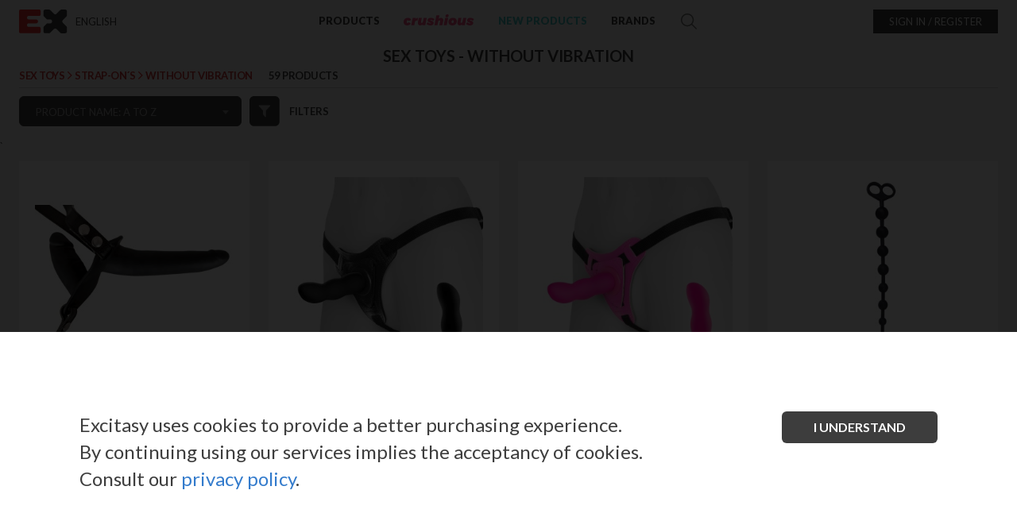

--- FILE ---
content_type: text/html; charset=utf-8
request_url: https://www.excitasy.pt/en/81-without-vibration
body_size: 526406
content:
<!DOCTYPE HTML>
<html lang="en-gb"><head>
		<meta charset="utf-8" />
	
        
			            	            		<title>SEX TOYS - WITHOUT VIBRATION - Excitasy B2B Sexshops Wholesale</title>
				    
                            
					<meta name="description" content="strap-on´s without vibration" />
						            <meta name="generator" content="Excitasy" />
		        

					<meta name="robots" content="index,follow" />
		        
        
        <meta name="viewport" content="width=device-width, minimum-scale=0.25, maximum-scale=1.6, initial-scale=1.0" />
		<meta name="apple-mobile-web-app-capable" content="yes" />
		<link rel="icon" type="image/vnd.microsoft.icon" href="/img/store/favicon.ico?1600450233" />
		<link rel="shortcut icon" type="image/x-icon" href="/img/store/favicon.ico?1600450233" />
        <link rel="canonical" href="https://www.excitasy.com/en/81-without-vibration" />        <link rel="alternate" href="https://www.excitasy.com/en/81-without-vibration" hreflang="en-gb">
<link rel="alternate" href="https://www.excitasy.com/pt/81-sem-vibracao" hreflang="pt-pt">
<link rel="alternate" href="https://www.excitasy.com/pt/81-sem-vibracao" hreflang="x-default">
<link rel="alternate" href="https://www.excitasy.com/es/81-sin-vibracion" hreflang="es-es">
<link rel="alternate" href="https://www.excitasy.com/fr/81-sans-vibration" hreflang="fr-fr">
<link rel="alternate" href="https://www.excitasy.com/it/81-nessuna-vibrazione" hreflang="it-it">
<link rel="alternate" href="https://www.excitasy.com/ru/81-without-vibration" hreflang="ru-ru">
<link rel="alternate" href="https://www.excitasy.com/de/81-ohne-vibration" hreflang="de-de">
        
		                                    <link rel="stylesheet" href="/themes/default-bootstrap/css/global.css?v=1763638166?1761576773" type="text/css" media="all" />
                                                <link rel="stylesheet" href="/themes/default-bootstrap/css/product.css?1761576773" type="text/css" media="all" />
                                                <link rel="stylesheet" href="/themes/default-bootstrap/css/autoload/highdpi.css?1761576773" type="text/css" media="all" />
                                                <link rel="stylesheet" href="/themes/default-bootstrap/css/autoload/responsive-tables.css?1761576773" type="text/css" media="all" />
                                                <link rel="stylesheet" href="/themes/default-bootstrap/css/autoload/uniform.default.css?1761576773" type="text/css" media="all" />
                                                <link rel="stylesheet" href="/js/jquery/plugins/fancybox/jquery.fancybox.css?1761576773" type="text/css" media="all" />
                                                <link rel="stylesheet" href="/js/jquery/plugins/numpad/jquery.numpad.css?1761576773" type="text/css" media="all" />
                                                <link rel="stylesheet" href="/js/jquery/plugins/select2/select2.min.css?1761576773" type="text/css" media="all" />
                                                <link rel="stylesheet" href="/themes/default-bootstrap/css/category.css?1761576773" type="text/css" media="all" />
                                                <link rel="stylesheet" href="/themes/default-bootstrap/css/scenes.css?1761576773" type="text/css" media="all" />
                                                <link rel="stylesheet" href="/themes/default-bootstrap/css/modules/blocktopmenu/css/superfish-modified.css?v=1627386744?1761576773" type="text/css" media="all" />
                                                <link rel="stylesheet" href="/themes/default-bootstrap/css/modules/blockviewed/blockviewed.css?1761576773" type="text/css" media="all" />
                                                <link rel="stylesheet" href="/modules/blockcenterbanner/blockcenterbanner.css?1761576773" type="text/css" media="all" />
                                                <link rel="stylesheet" href="/modules/whatsappchat/views/css/whatsapp.css?1761576773" type="text/css" media="all" />
                                                <link rel="stylesheet" href="/modules/tinymcepro/css/tinymcepro.css?1761576773" type="text/css" media="all" />
                                                <link rel="stylesheet" href="/js/jquery/ui/themes/base/jquery.ui.core.css?1761576773" type="text/css" media="all" />
                                                <link rel="stylesheet" href="/js/jquery/ui/themes/base/jquery.ui.slider.css?1761576773" type="text/css" media="all" />
                                                <link rel="stylesheet" href="/js/jquery/ui/themes/base/jquery.ui.theme.css?1761576773" type="text/css" media="all" />
                                                <link rel="stylesheet" href="/modules/pm_advancedsearch4/views/css/pm_advancedsearch4.css?1761576773" type="text/css" media="all" />
                                                <link rel="stylesheet" href="/modules/pm_advancedsearch4/views/css/pm_advancedsearch4_dynamic.css?1761576773" type="text/css" media="all" />
                                                <link rel="stylesheet" href="/modules/pm_advancedsearch4/views/css/selectize/selectize.css?1761576773" type="text/css" media="all" />
                                                <link rel="stylesheet" href="/modules/bystartticker/css/owl.carousel.min.css?1761576773" type="text/css" media="all" />
                                                <link rel="stylesheet" href="/modules/bystartticker/css/tickers.css?1761576773" type="text/css" media="all" />
                                                <link rel="stylesheet" href="//cdnjs.cloudflare.com/ajax/libs/animate.css/4.1.1/animate.min.css?1761576773" type="text/css" media="all" />
                                                <link rel="stylesheet" href="/modules/bystartgifts/css/bystartgifts.css?1761576773" type="text/css" media="all" />
                                                <link rel="stylesheet" href="/modules/seur/views/css/front.css?1761576773" type="text/css" media="all" />
                                                <link rel="stylesheet" href="/modules/ambjolisearch/views/css/no-theme/jquery-ui-1.9.2.custom.css?1761576773" type="text/css" media="all" />
                                                <link rel="stylesheet" href="/themes/default-bootstrap/css/modules/blocksearch/blocksearch.css?1761576773" type="text/css" media="all" />
                                                <link rel="stylesheet" href="/modules/ambjolisearch/views/css/jolisearch-common.css?1761576773" type="text/css" media="all" />
                                                <link rel="stylesheet" href="/modules/ambjolisearch/views/css/jolisearch-finder.css?1761576773" type="text/css" media="all" />
                                                <link rel="stylesheet" href="/modules/bystartbanners/css/owl.carousel.min.css?1761576773" type="text/css" media="all" />
                    							<script type="text/javascript">
var ASPath = '/modules/pm_advancedsearch4/';
var ASSearchUrl = 'https://www.excitasy.pt/en/module/pm_advancedsearch4/advancedsearch4';
var FancyboxI18nClose = 'Close';
var FancyboxI18nNext = 'Next';
var FancyboxI18nPrev = 'Previous';
var ajaxsearch = true;
var as4_orderBySalesAsc = 'Ventas: primero las menores';
var as4_orderBySalesDesc = 'Ventas: primero las mayores';
var baseDir = 'https://www.excitasy.pt/';
var baseUri = 'https://www.excitasy.pt/';
var blocksearch_type = 'top';
var comparator_max_item = 3;
var comparedProductsIds = [];
var contentOnly = false;
var currency = {"id":1,"name":"Euro","iso_code":"EUR","iso_code_num":"978","sign":"\u20ac","blank":"1","conversion_rate":"1.000000","deleted":"0","format":"2","decimals":"1","active":"1","prefix":"","suffix":" \u20ac","id_shop_list":null,"force_id":false};
var currencyBlank = 1;
var currencyFormat = 2;
var currencyRate = 1;
var currencySign = '€';
var highDPI = false;
var id_lang = 1;
var instantsearch = false;
var isLogged = 0;
var isMobile = false;
var jolisearch = {"amb_joli_search_actions":"https:\/\/www.excitasy.pt\/en\/search","amb_joli_search_link":"https:\/\/www.excitasy.pt\/en\/search","amb_joli_search_controller":"jolisearch","blocksearch_type":"top","show_cat_desc":0,"ga_acc":0,"id_lang":1,"url_rewriting":1,"use_autocomplete":2,"minwordlen":3,"l_products":"Productos","l_manufacturers":"Fabricantes","l_categories":"Categor\u00edas","l_no_results_found":"Ning\u00fan producto corresponde con su b\u00fasqueda","l_more_results":"Mostrar todos los resultados","ENT_QUOTES":3,"search_ssl":true,"self":"\/home\/excitasy\/public_html\/modules\/ambjolisearch","position":{"my":"center top","at":"center bottom","collision":"fit none"},"classes":"ps16 centered-list","display_manufacturer":"1","display_category":null};
var language_code = 'en_GB';
var mailalerts_url_add = 'https://www.excitasy.pt/en/module/mailalerts/actions?process=add';
var mailalerts_url_check = 'https://www.excitasy.pt/en/module/mailalerts/actions?process=check';
var mailalerts_url_remove = 'https://www.excitasy.pt/en/module/mailalerts/actions?process=remove';
var max_item = 'You cannot add more than 3 product(s) to the product comparison';
var min_item = 'Please select at least one product';
var oosHookJsCodeFunctions = ["oosHookJsCodeMailAlert"];
var page_name = 'category';
var priceDisplayMethod = 1;
var priceDisplayPrecision = 2;
var quickView = true;
var request = 'https://www.excitasy.pt/en/81-without-vibration';
var roundMode = 2;
var static_token = null;
var textQty = 'Qty';
var textaddtocart = 'add to cart';
var textcancel = 'cancel';
var textclear = 'clear';
var textremove = 'remove';
var texttip = 'Press enter to submit.';
var texttitletip = 'Use your keyboard numpad.';
var textupdatecart = 'update cart';
var token = '43549b4deb33ab3f329402242238f0bf';
var usingSecureMode = true;
</script>

						<script type="text/javascript" src="/js/jquery/jquery-1.11.0.min.js?1761576773"></script>
						<script type="text/javascript" src="/js/jquery/jquery-migrate-1.2.1.min.js?1761576773"></script>
						<script type="text/javascript" src="/js/jquery/plugins/jquery.easing.js?1761576773"></script>
						<script type="text/javascript" src="/js/tools.js?1761576773"></script>
						<script type="text/javascript" src="/themes/default-bootstrap/js/global.js?v=1764092521?1761576773"></script>
						<script type="text/javascript" src="/themes/default-bootstrap/js/product.js?1761576773"></script>
						<script type="text/javascript" src="//cdnjs.cloudflare.com/ajax/libs/clipboard.js/2.0.4/clipboard.min.js?1761576773"></script>
						<script type="text/javascript" src="/themes/default-bootstrap/js/autoload/10-bootstrap.min.js?1761576773"></script>
						<script type="text/javascript" src="/themes/default-bootstrap/js/autoload/15-jquery.total-storage.min.js?1761576773"></script>
						<script type="text/javascript" src="/js/jquery/plugins/fancybox/jquery.fancybox.js?1761576773"></script>
						<script type="text/javascript" src="/js/jquery/plugins/numpad/jquery.numpad.js?1761576773"></script>
						<script type="text/javascript" src="/js/jquery/plugins/select2/select2.min.js?1761576773"></script>
						<script type="text/javascript" src="/js/jquery/plugins/js-cookie/js.cookie.js?1761576773"></script>
						<script type="text/javascript" src="/themes/default-bootstrap/js/category.js?1761576773"></script>
						<script type="text/javascript" src="/themes/default-bootstrap/js/modules/blocktopmenu/js/blocktopmenu.js?v=1743155146?1761576773"></script>
						<script type="text/javascript" src="/modules/ganalytics/views/js/GoogleAnalyticActionLib.js?1761576773"></script>
						<script type="text/javascript" src="/modules/whatsappchat/views/js/whatsappchat.js?1761576773"></script>
						<script type="text/javascript" src="/modules/tinymcepro/js/alerts.js?1761576773"></script>
						<script type="text/javascript" src="/themes/default-bootstrap/js/products-comparison.js?1761576773"></script>
						<script type="text/javascript" src="/js/jquery/ui/jquery.ui.core.min.js?1761576773"></script>
						<script type="text/javascript" src="/js/jquery/ui/jquery.ui.widget.min.js?1761576773"></script>
						<script type="text/javascript" src="/js/jquery/ui/jquery.ui.mouse.min.js?1761576773"></script>
						<script type="text/javascript" src="/js/jquery/ui/jquery.ui.slider.min.js?1761576773"></script>
						<script type="text/javascript" src="/modules/pm_advancedsearch4/views/js/selectize/selectize.min.js?1761576773"></script>
						<script type="text/javascript" src="/modules/pm_advancedsearch4/views/js/jquery.ui.touch-punch.min.js?1761576773"></script>
						<script type="text/javascript" src="/modules/pm_advancedsearch4/views/js/jquery.actual.min.js?1761576773"></script>
						<script type="text/javascript" src="/modules/pm_advancedsearch4/views/js/jquery.form.js?1761576773"></script>
						<script type="text/javascript" src="/modules/pm_advancedsearch4/views/js/as4_plugin.js?1761576773"></script>
						<script type="text/javascript" src="/modules/pm_advancedsearch4/views/js/pm_advancedsearch.js?1761576773"></script>
						<script type="text/javascript" src="/modules/bystartticker/js/owl.carousel.min.js?1761576773"></script>
						<script type="text/javascript" src="/modules/bystartticker/js/tickers.js?1761576773"></script>
						<script type="text/javascript" src="/modules/bystartgifts/js/bystartgifts.js?1761576773"></script>
						<script type="text/javascript" src="/themes/default-bootstrap/js/modules/blockcart/ajax-cart.js?1761576773"></script>
						<script type="text/javascript" src="/modules/seur/views/js/front.js?1761576773"></script>
						<script type="text/javascript" src="/modules/ambjolisearch/views/js/jquery/jquery-1.11.2.min.js?1761576773"></script>
						<script type="text/javascript" src="/modules/ambjolisearch/views/js/jquery/jquery-ui-1.9.2.custom.js?1761576773"></script>
						<script type="text/javascript" src="/modules/ambjolisearch/views/js/jquery/plugins/jquery.autocomplete.html.js?1761576773"></script>
						<script type="text/javascript" src="/modules/ambjolisearch/views/js/jquery/jquery-fix-compatibility.js?1761576773"></script>
						<script type="text/javascript" src="/modules/ambjolisearch/views/js/ambjolisearch.js?1761576773"></script>
						<script type="text/javascript" src="/modules/bystartbanners/js/owl.carousel.min.js?1761576773"></script>
							
			<script type="text/javascript">
				(window.gaDevIds=window.gaDevIds||[]).push('d6YPbH');
				(function(i,s,o,g,r,a,m){i['GoogleAnalyticsObject']=r;i[r]=i[r]||function(){
				(i[r].q=i[r].q||[]).push(arguments)},i[r].l=1*new Date();a=s.createElement(o),
				m=s.getElementsByTagName(o)[0];a.async=1;a.src=g;m.parentNode.insertBefore(a,m)
				})(window,document,'script','//www.google-analytics.com/analytics.js','ga');
				ga('create', 'UA-143262351-1', 'auto');
				ga('require', 'ec');</script><script type="text/javascript" src="/modules/pickme_chronopost/js/jquery.ddslick.min.js"></script>		<link href='https://fonts.googleapis.com/css?family=Lato:300,400,700,900' rel='stylesheet' type='text/css' media="all">
		<!-- MODULE MailAlerts -->
		
		<!-- END : MODULE MailAlerts -->
                                
          
    
  <!-- Google Tag Manager -->

<script>(function(w,d,s,l,i){w[l]=w[l]||[];w[l].push({'gtm.start':
new Date().getTime(),event:'gtm.js'});var f=d.getElementsByTagName(s)[0],
j=d.createElement(s),dl=l!='dataLayer'?'&l='+l:'';j.async=true;j.src=
'https://www.googletagmanager.com/gtm.js?id='+i+dl;f.parentNode.insertBefore(j,f);
})(window,document,'script','dataLayer','GTM-56WL8MZ');</script>
<!-- End Google Tag Manager -->`


<style>
/* setup tooltips */
.tooltip {
  position: relative;
}
.tooltip:before,
.tooltip:after {
  display: block;
  opacity: 0;
  pointer-events: none;
  position: absolute;
}
.tooltip:after {
	border-right: 6px solid transparent;
	border-top: 6px solid #e6e6e6;
	border-left: 6px solid transparent;
	content: '';
	height: 0;
	top: -7px;
	left: 10px;
	width: 0;
}
.tooltip:before {
    background: #e6e6e6;
    border-radius: 7px;
    color: #fff;
    content: attr(data-title);
    font-size: 14px;
    padding: 6px 16px;
    top: -34px;
    white-space: nowrap;
    color: #262626;
	left: -24px;
}

/* the animations */
/* fade */
.tooltip.fade:after,
.tooltip.fade:before {
  transform: translate3d(0,-10px,0);
  transition: all .15s ease-in-out;
}
.tooltip.fade:hover:after,
.tooltip.fade:hover:before {
  opacity: 1;
  transform: translate3d(0,0,0);
}

/* expand */
.tooltip.expand:before {
  transform: scale3d(.2,.2,1);
  transition: all .2s ease-in-out;
}
.tooltip.expand:after {
  transform: translate3d(0,6px,0);
  transition: all .1s ease-in-out;
}
.tooltip.expand:hover:before,
.tooltip.expand:hover:after {
  opacity: 1;
  transform: scale3d(1,1,1);
}
.tooltip.expand:hover:after {
  transition: all .2s .1s ease-in-out;
}

/* swing */
.tooltip.swing:before,
.tooltip.swing:after {
  transform: translate3d(0,30px,0) rotate3d(0,0,1,60deg);
  transform-origin: 0 0;
  transition: transform .15s ease-in-out, opacity .2s;
}
.tooltip.swing:after {
  transform: translate3d(0,60px,0);
  transition: transform .15s ease-in-out, opacity .2s;
}
.tooltip.swing:hover:before,
.tooltip.swing:hover:after {
  opacity: 1;
  transform: translate3d(0,0,0) rotate3d(1,1,1,0deg);
}
</style>

</head>
     
    <body  id="category" 
         class="category                 category-81 category-without-vibration                 show-left-column                 hide-right-column                 
                 notlogged                 lang_en 
                 Excitasy 
                 Excitasy
                 ">
<!-- Google Tag Manager (noscript) -->

<noscript><iframe src="https://www.googletagmanager.com/ns.html?id=GTM-56WL8MZ" height="0" width="0" style="display:none;visibility:hidden"></iframe></noscript>
<!-- End Google Tag Manager (noscript) -->

 		
        
<div id="order-detail-ajax-morder-header" class=" show-flex ">
    <div class="ajax-cart-logo">
        <img src="https://www.excitasy.pt/img/store/excitasy_logo.svg" height="32" alt="Excitasy" />
    </div>
    
    <div class="roundloader-carts p1">
        <img src="http://www.excitasy.pt/themes/default-bootstrap/img/ic_wait.svg" width="72" alt="Excitasy" />
        <span>Loading... Thanks for your patience!</span>
    </div>
</div>

			<div id="page">
			<div class="header-container">
				<header id="header" class=" header-inner scroll-menu ">
                	<div class="container">
    <div class="top-ticker owl-carousel owl-theme">
        </div>
</div>
<script type="text/javascript">
$('.top-ticker').owlCarousel({
    loop:true,
    margin:0,
	autoplay:true,
	animateIn: "",
    smartSpeed:450,
	nav:false,
    responsive:{
        0:{
            items:1
        },
        600:{
            items:1
        },
        1000:{
            items:1
        }
    }
})
</script>

															<div>
						<div class="container">
							<div id="navtop">
                                <div class="col-sm-3 centervouter header-section1">
									<div id="header_logo_small">
										<a id="header_logo_mobile" class="ic-menu" rel="nofollow" href="#"></a>
										<a id="header_logoshop_mobile" href="https://www.excitasy.pt/en/" title="Excitasy">
                                        	
                                                                                        	<img class="logo" src="https://www.excitasy.pt/img/store/excitasy_EX-logo.svg" alt="Excitasy" />
                                                                                    </a>
									</div>
                                    <div class="centerv">
										<!-- Block languages module -->
<div id="languages-block-top" class="languages-block">
                <div class="current">
            <span attr-lang-iso="EN">english</span>
        </div>
                                                            <ul id="first-languages" class="languages-block_ul toogle_content">
                <li class="selected">
                </li>
                <li >
                                                <a href="https://www.excitasy.pt/pt/81-sem-vibracao" title="Português (Portuguese)" rel="alternate" hreflang="pt">
                            <span>português</span>
            </a>
                </li>
                <li >
                                                <a href="https://www.excitasy.pt/es/81-sin-vibracion" title="Español (Spanish)" rel="alternate" hreflang="es">
                            <span>español</span>
            </a>
                </li>
                <li >
                                                <a href="https://www.excitasy.pt/fr/81-sans-vibration" title="Français (French)" rel="alternate" hreflang="fr">
                            <span>français</span>
            </a>
                </li>
                <li >
                                                <a href="https://www.excitasy.pt/it/81-nessuna-vibrazione" title="Italiano (Italian)" rel="alternate" hreflang="it">
                            <span>italiano</span>
            </a>
                </li>
                <li >
                                                <a href="https://www.excitasy.pt/ru/81-without-vibration" title="Русский (Russian)" rel="alternate" hreflang="ru">
                            <span>русский</span>
            </a>
                </li>
                <li >
                                                <a href="https://www.excitasy.pt/de/81-ohne-vibration" title="Deutsch (German)" rel="alternate" hreflang="de">
                            <span>deutsch</span>
            </a>
                </li>
            </ul>
</div>
<!-- /Block languages module -->

                                    </div>
                                </div>
                                <div id="displaySearchBigLogo" class="col-sm-6 centervouter header-section2">
                                    <div id="header_logo">
                                        <a href="https://www.excitasy.pt/en/" title="Excitasy">
                                            <img class="logo" src="https://www.excitasy.pt/img/store/excitasy_logo.svg" alt="Excitasy" />
                                        </a>
                                    </div>
									
                                    <div class="row">
										<script type="text/javascript">
var varBrandNotfound 	 = 'No brand found';
var varCategorydNotfound = 'No category found';

</script>
 

<div id="block_top_menu" class="sf-contener clearfix col-lg-12">
    <div class="cat-title">Menu</div>
    <ul id="topmenu" class="sf-menu clearfix menu-content">
	
		<li id="topmenu_close" class="ic-close show-1024"></li>		
        <li>
            <a class="openProductsMenu" href="#" rel="nofollow" title='Products'>Products</a>
            <div id="productsMenuTop" class="submenu-container container clearfix">
				<div class="submodal show-1024 mobile-menu">
					<div class="sm-container">
						<div class="submenu-container_close hide-1024 ic-close"></div>
						<div class="submenu-container_back show-1024 menu-main-close"><a>Go back</a></div>
						<ul class="clearfix h6">
							<li>
								<div class="topmenubycategory selected">by category</div>
							</li>
							                            <li>
								<div class="topmenubybrand">by brand</div>
							</li>
                            	
                            
                                                      
                           	<li class="show-1024 mobile-menu"><a class="menu-crushious-mobile" href="https://www.excitasy.pt/en/329_crushious" rel="nofollow" title='Crushious'><img class="logo-menu" src="/themes/default-bootstrap/img/crushious__menulogo.svg" alt="Excitasy" ></a></li>	
                                                        
                            
                                                         
						</ul>
                        
						<div id="submenu-holder">
							<ul id="submenu-categories" class="clearfix"><div class="submenu-container_back go-back show-1024"><a>Go back</a></div><div class="submenu-container_top show-1024"><div>By category</div></div><ul class="clearfix mainulshow">
<li class=" menuscat" data-open="subcategories_395" data-name="POPPERS" data-depth="2" >
<a href="https://www.excitasy.pt/en/395-poppers" title="POPPERS" class="topmenucategorylink opensubs" >POPPERS</a></li><li class=" menuscat" data-open="subcategories_10" data-name="DRUGSTORE" data-depth="2" >
<a href="https://www.excitasy.pt/en/10-drugstore" title="DRUGSTORE" class="topmenucategorylink opensubs" >DRUGSTORE</a></li><li class=" menuscat" data-open="subcategories_117" data-name="SEX TOYS" data-depth="2" >
<a href="https://www.excitasy.pt/en/117-sex-toys" title="SEX TOYS" class="topmenucategorylink opensubs" >SEX TOYS</a></li><li class=" menuscat" data-open="subcategories_23" data-name="LADIES UNDERWEAR" data-depth="2" >
<a href="https://www.excitasy.pt/en/23-ladies-underwear" title="LADIES UNDERWEAR" class="topmenucategorylink opensubs" >LADIES UNDERWEAR</a></li><li class=" menuscat" data-open="subcategories_13" data-name="BDSM" data-depth="2" >
<a href="https://www.excitasy.pt/en/13-bdsm" title="BDSM" class="topmenucategorylink opensubs" >BDSM</a></li><li class=" menuscat" data-open="subcategories_25" data-name="MEN'S UNDERWEAR" data-depth="2" >
<a href="https://www.excitasy.pt/en/25-men-s-underwear" title="MEN'S UNDERWEAR" class="topmenucategorylink opensubs" >MEN'S UNDERWEAR</a></li><li class=" menuscat" data-open="subcategories_14" data-name="FUN GADGETS" data-depth="2" >
<a href="https://www.excitasy.pt/en/14-fun-gadgets" title="FUN GADGETS" class="topmenucategorylink opensubs" >FUN GADGETS</a></li><li class=" menuscat" data-open="subcategories_3" data-name="MISCELLANEOUS" data-depth="2" >
<a href="https://www.excitasy.pt/en/3-miscellaneous" title="MISCELLANEOUS" class="topmenucategorylink opensubs" >MISCELLANEOUS</a></li><li class=" menuscat" data-open="subcategories_372" data-name="COSMETICS" data-depth="2" >
<a href="https://www.excitasy.pt/en/372-cosmetics" title="COSMETICS" class="topmenucategorylink opensubs" >COSMETICS</a></li><li class=" menuscat" data-open="subcategories_450" data-name="GLOBAL UNION FACTORY" data-depth="2" >
<a href="https://www.excitasy.pt/en/450-global-union-factory" title="GLOBAL UNION FACTORY" class="topmenucategorylink " >GLOBAL UNION FACTORY</a></li></ul></ul><ul id="subcategories_395" class="subcategories clearfix go-back catdepth_2"><div class="submenu-container_back show-1024" data-open="subcategories_2"><a>Go back</a></div><div class="submenu-container_top show-1024"><div>By category / <span class="submenu-container_name" data-open="subcategories_0">POPPERS</span></div></div><ul class="clearfix mainulshow">
<li class="see-all-new-products hide-1024"><div class="sm-container">
					<div class="see-new-button"><a href="https://www.excitasy.pt/en/395-poppers?orderby=date_add&orderway=desc" title="see what's new in  POPPERS" class="topmenucategorylink darkpink"><img src="/themes/default-bootstrap/img/ic_newproducts.svg" alt="see what's new in  POPPERS">see what's new in  POPPERS</a></div><ul class="subcatin"><li class="see-in-category"><div title="SUBCATEGORIES IN POPPERS" class="topmenucategorylink subcatheading">SUBCATEGORIES IN POPPERS</div><div class="search-box">
						<div id="top-searchcategory" class="sbx1">
							<button class="top-category-search"></button><input class="search_query top-category-search-value" data-attr-mainid="395" type="text" value="" placeholder="Which category do you want to find?" onchange="searchChange(this);" onkeyup="searchChange(this);">
							<span class="clearsearchinput ic-close-o" onclick="$(this).siblings('.search_query').val('');$(this).removeClass('show');clearFilterCategory();"></span>
						</div>
					</div></li></ul></div></li>
<li class="empty-row-menu hide-1024">&nbsp;</li><li class="see-all hide-1024"><a href="https://www.excitasy.pt/en/395-poppers" title="See all" class="topmenucategorylink">See all in POPPERS</a></li>
<li class="view-all show-1024"><a href="https://www.excitasy.pt/en/395-poppers?orderby=date_add&orderway=desc" title="new products" class="topmenucategorylink darkpink">new products</a></li>
<li class="view-all show-1024"><a href="https://www.excitasy.pt/en/395-poppers" title="See all" class="topmenucategorylink darkpink">See all</a></li>
<li class=" menuscat" data-open="subcategories_400" data-grandp-id="grand-395" data-name="INHALERS"  data-depth="3" >
<a href="https://www.excitasy.pt/en/400-inhalers"  title="INHALERS" class="topmenucategorylink " >INHALERS</a></li></ul></ul><ul id="subcategories_10" class="subcategories clearfix go-back catdepth_2"><div class="submenu-container_back show-1024" data-open="subcategories_2"><a>Go back</a></div><div class="submenu-container_top show-1024"><div>By category / <span class="submenu-container_name" data-open="subcategories_0">DRUGSTORE</span></div></div><ul class="clearfix mainulshow">
<li class="see-all-new-products hide-1024"><div class="sm-container">
					<div class="see-new-button"><a href="https://www.excitasy.pt/en/10-drugstore?orderby=date_add&orderway=desc" title="see what's new in  DRUGSTORE" class="topmenucategorylink darkpink"><img src="/themes/default-bootstrap/img/ic_newproducts.svg" alt="see what's new in  DRUGSTORE">see what's new in  DRUGSTORE</a></div><ul class="subcatin"><li class="see-in-category"><div title="SUBCATEGORIES IN DRUGSTORE" class="topmenucategorylink subcatheading">SUBCATEGORIES IN DRUGSTORE</div><div class="search-box">
						<div id="top-searchcategory" class="sbx1">
							<button class="top-category-search"></button><input class="search_query top-category-search-value" data-attr-mainid="10" type="text" value="" placeholder="Which category do you want to find?" onchange="searchChange(this);" onkeyup="searchChange(this);">
							<span class="clearsearchinput ic-close-o" onclick="$(this).siblings('.search_query').val('');$(this).removeClass('show');clearFilterCategory();"></span>
						</div>
					</div></li></ul></div></li>
<li class="empty-row-menu hide-1024">&nbsp;</li><li class="see-all hide-1024"><a href="https://www.excitasy.pt/en/10-drugstore" title="See all" class="topmenucategorylink">See all in DRUGSTORE</a></li>
<li class="view-all show-1024"><a href="https://www.excitasy.pt/en/10-drugstore?orderby=date_add&orderway=desc" title="new products" class="topmenucategorylink darkpink">new products</a></li>
<li class="view-all show-1024"><a href="https://www.excitasy.pt/en/10-drugstore" title="See all" class="topmenucategorylink darkpink">See all</a></li>
<li class=" menuscat" data-open="subcategories_60" data-grandp-id="grand-10" data-name="APHRODISIACS"  data-depth="3" >
<a href="https://www.excitasy.pt/en/60-aphrodisiacs"  title="APHRODISIACS" class="topmenucategorylink " >APHRODISIACS</a></li><li class=" menuscat" data-open="subcategories_71" data-grandp-id="grand-10" data-name="BATH GEL"  data-depth="3" >
<a href="https://www.excitasy.pt/en/71-bath-gel"  title="BATH GEL" class="topmenucategorylink " >BATH GEL</a></li><li class=" menuscat" data-open="subcategories_186" data-grandp-id="grand-10" data-name="BATH SALTS"  data-depth="3" >
<a href="https://www.excitasy.pt/en/186-bath-salts"  title="BATH SALTS" class="topmenucategorylink " >BATH SALTS</a></li><li class=" menuscat" data-open="subcategories_143" data-grandp-id="grand-10" data-name="BODY LOTIONS"  data-depth="3" >
<a href="https://www.excitasy.pt/en/143-body-lotions"  title="BODY LOTIONS" class="topmenucategorylink " >BODY LOTIONS</a></li><li class=" menuscat" data-open="subcategories_70" data-grandp-id="grand-10" data-name="BODY PAINTING"  data-depth="3" >
<a href="https://www.excitasy.pt/en/70-body-painting"  title="BODY PAINTING" class="topmenucategorylink " >BODY PAINTING</a></li><li class=" menuscat" data-open="subcategories_187" data-grandp-id="grand-10" data-name="BODY POWDERS"  data-depth="3" >
<a href="https://www.excitasy.pt/en/187-body-powders"  title="BODY POWDERS" class="topmenucategorylink " >BODY POWDERS</a></li><li class=" menuscat" data-open="subcategories_66" data-grandp-id="grand-10" data-name="CONDOMS"  data-depth="3" >
<a href="https://www.excitasy.pt/en/66-condoms"  title="CONDOMS" class="topmenucategorylink " >CONDOMS</a></li><li class=" menuscat" data-open="subcategories_65" data-grandp-id="grand-10" data-name="DELAYERS"  data-depth="3" >
<a href="https://www.excitasy.pt/en/65-delayers"  title="DELAYERS" class="topmenucategorylink " >DELAYERS</a></li><li class=" menuscat" data-open="subcategories_216" data-grandp-id="grand-10" data-name="DEPILATION CREAM"  data-depth="3" >
<a href="https://www.excitasy.pt/en/216-depilation-cream"  title="DEPILATION CREAM" class="topmenucategorylink " >DEPILATION CREAM</a></li><li class=" menuscat" data-open="subcategories_159" data-grandp-id="grand-10" data-name="INTIMATE HYGIENE"  data-depth="3" >
<a href="https://www.excitasy.pt/en/159-intimate-hygiene"  title="INTIMATE HYGIENE" class="topmenucategorylink " >INTIMATE HYGIENE</a></li><li class=" menuscat" data-open="subcategories_193" data-grandp-id="grand-10" data-name="KITS"  data-depth="3" >
<a href="https://www.excitasy.pt/en/193-kits"  title="KITS" class="topmenucategorylink " >KITS</a></li><li class=" menuscat" data-open="subcategories_192" data-grandp-id="grand-10" data-name="LATEX"  data-depth="3" >
<a href="https://www.excitasy.pt/en/192-latex"  title="LATEX" class="topmenucategorylink " >LATEX</a></li><li class=" menuscat" data-open="subcategories_62" data-grandp-id="grand-10" data-name="LUBRICANTS"  data-depth="3" >
<a href="https://www.excitasy.pt/en/62-lubricants"  title="LUBRICANTS" class="topmenucategorylink  opensubmobile " >LUBRICANTS</a><span attr-pop="0" attr-url="https://www.excitasy.pt/en/62-lubricants"  class="opensubs"><img class="hide-1024" src="/themes/default-bootstrap/img/bt_plus_subcat.svg" alt="Plus"><img class="show-1024" src="/themes/default-bootstrap/img/bt_plus_gray.svg" alt="Plus"></span></li><li class=" menuscat" data-open="subcategories_114" data-grandp-id="grand-10" data-name="MASSAGE CANDLES"  data-depth="3" >
<a href="https://www.excitasy.pt/en/114-massage-candles"  title="MASSAGE CANDLES" class="topmenucategorylink " >MASSAGE CANDLES</a></li><li class=" menuscat" data-open="subcategories_119" data-grandp-id="grand-10" data-name="MASSAGE CREAMS"  data-depth="3" >
<a href="https://www.excitasy.pt/en/119-massage-creams"  title="MASSAGE CREAMS" class="topmenucategorylink " >MASSAGE CREAMS</a></li><li class=" menuscat" data-open="subcategories_63" data-grandp-id="grand-10" data-name="MASSAGE OILS"  data-depth="3" >
<a href="https://www.excitasy.pt/en/63-massage-oils"  title="MASSAGE OILS" class="topmenucategorylink " >MASSAGE OILS</a></li><li class=" menuscat" data-open="subcategories_228" data-grandp-id="grand-10" data-name="ORAL PLEASURE"  data-depth="3" >
<a href="https://www.excitasy.pt/en/228-oral-pleasure"  title="ORAL PLEASURE" class="topmenucategorylink " >ORAL PLEASURE</a></li><li class=" menuscat" data-open="subcategories_64" data-grandp-id="grand-10" data-name="PERFUMES"  data-depth="3" >
<a href="https://www.excitasy.pt/en/64-perfumes"  title="PERFUMES" class="topmenucategorylink " >PERFUMES</a></li><li class=" menuscat" data-open="subcategories_229" data-grandp-id="grand-10" data-name="PHEROMONES"  data-depth="3" >
<a href="https://www.excitasy.pt/en/229-pheromones"  title="PHEROMONES" class="topmenucategorylink " >PHEROMONES</a></li><li class=" menuscat" data-open="subcategories_67" data-grandp-id="grand-10" data-name="RELAXERS AND DESENSITISERS"  data-depth="3" >
<a href="https://www.excitasy.pt/en/67-relaxers-and-desensitisers"  title="RELAXERS AND DESENSITISERS" class="topmenucategorylink " >RELAXERS AND DESENSITISERS</a></li><li class=" menuscat" data-open="subcategories_188" data-grandp-id="grand-10" data-name="SKIN LIGHTENERS"  data-depth="3" >
<a href="https://www.excitasy.pt/en/188-skin-lighteners"  title="SKIN LIGHTENERS" class="topmenucategorylink " >SKIN LIGHTENERS</a></li><li class=" menuscat" data-open="subcategories_179" data-grandp-id="grand-10" data-name="SPERM FLAVOUR ENHANCERS"  data-depth="3" >
<a href="https://www.excitasy.pt/en/179-sperm-flavour-enhancers"  title="SPERM FLAVOUR ENHANCERS" class="topmenucategorylink " >SPERM FLAVOUR ENHANCERS</a></li><li class=" menuscat" data-open="subcategories_336" data-grandp-id="grand-10" data-name="SPERM SIMULATORS"  data-depth="3" >
<a href="https://www.excitasy.pt/en/336-sperm-simulators"  title="SPERM SIMULATORS" class="topmenucategorylink " >SPERM SIMULATORS</a></li><li class=" menuscat" data-open="subcategories_177" data-grandp-id="grand-10" data-name="SPERM VOLUMIZERS"  data-depth="3" >
<a href="https://www.excitasy.pt/en/177-sperm-volumizers"  title="SPERM VOLUMIZERS" class="topmenucategorylink " >SPERM VOLUMIZERS</a></li><li class=" menuscat" data-open="subcategories_61" data-grandp-id="grand-10" data-name="STIMULANTS"  data-depth="3" >
<a href="https://www.excitasy.pt/en/61-stimulants"  title="STIMULANTS" class="topmenucategorylink " >STIMULANTS</a></li><li class=" menuscat" data-open="subcategories_68" data-grandp-id="grand-10" data-name="TOY CLEANERS"  data-depth="3" >
<a href="https://www.excitasy.pt/en/68-toy-cleaners"  title="TOY CLEANERS" class="topmenucategorylink " >TOY CLEANERS</a></li></ul></ul><ul id="subcategories_62" class="subcategories clearfix go-back catdepth_3"><div class="submenu-container_back show-1024" data-open="subcategories_10"><a>Go back</a></div><div class="submenu-container_top show-1024"><div>By category / <span class="submenu-container_name" data-open="subcategories_2">DRUGSTORE</span> / <span class="submenu-container_name" data-open="subcategories_10">LUBRICANTS</span></div></div><ul class="clearfix mainulshow">
<li class="see-all-new-products hide-1024"><div class="sm-container">
					<div class="see-new-button"><a href="https://www.excitasy.pt/en/10-drugstore?orderby=date_add&orderway=desc" title="see what's new in  DRUGSTORE" class="topmenucategorylink darkpink"><img src="/themes/default-bootstrap/img/ic_newproducts.svg" alt="see what's new in  DRUGSTORE">see what's new in  DRUGSTORE</a></div><ul class="subcatin"><li class="see-in-category"><div title="SUBCATEGORIES IN LUBRICANTS" class="topmenucategorylink subcatheading">SUBCATEGORIES IN <span class="purple">DRUGSTORE / LUBRICANTS</span></div><div class="search-box">
						<div id="top-searchcategory" class="sbx1">
							<button class="top-category-search"></button><input class="search_query top-category-search-value" data-attr-mainid="10" type="text" value="" placeholder="Which category do you want to find?" onchange="searchChange(this);" onkeyup="searchChange(this);">
							<span class="clearsearchinput ic-close-o" onclick="$(this).siblings('.search_query').val('');$(this).removeClass('show');clearFilterCategory();"></span>
						</div>
					</div></li></ul></div></li>
<li class="empty-row-menu hide-1024">&nbsp;</li><li class="go-back hide-1024" data-open="subcategories_10" data-depth="2"><a href="#" rel="nofollow" title="Go back" class="topmenucategorylink opensubs ic-arrow-left" >Go back</a></li>
<li class="view-all hide-1024"><a href="https://www.excitasy.pt/en/62-lubricants?orderby=date_add&orderway=desc" title="New Products" class="topmenucategorylink new-products-menu">New Products</a><br><a href="https://www.excitasy.pt/en/62-lubricants" title="See all" class="topmenucategorylink see-all">See all in LUBRICANTS</a></li>
<li class="view-all show-1024"><a href="https://www.excitasy.pt/en/62-lubricants?orderby=date_add&orderway=desc" title="new products" class="topmenucategorylink darkpink">new products</a></li>
<li class="view-all show-1024"><a href="https://www.excitasy.pt/en/62-lubricants" title="See all" class="topmenucategorylink darkpink">See all</a></li>
<li class=" menuscat" data-open="subcategories_88" data-grandp-id="grand-10" data-name="ANAL"  data-depth="4" >
<a href="https://www.excitasy.pt/en/88-anal"  title="ANAL" class="topmenucategorylink " >ANAL</a></li><li class=" menuscat" data-open="subcategories_190" data-grandp-id="grand-10" data-name="COOLING EFFECT"  data-depth="4" >
<a href="https://www.excitasy.pt/en/190-cooling-effect"  title="COOLING EFFECT" class="topmenucategorylink " >COOLING EFFECT</a></li><li class=" menuscat" data-open="subcategories_89" data-grandp-id="grand-10" data-name="FEMALE"  data-depth="4" >
<a href="https://www.excitasy.pt/en/89-female"  title="FEMALE" class="topmenucategorylink " >FEMALE</a></li><li class=" menuscat" data-open="subcategories_225" data-grandp-id="grand-10" data-name="FISTING"  data-depth="4" >
<a href="https://www.excitasy.pt/en/225-fisting"  title="FISTING" class="topmenucategorylink " >FISTING</a></li><li class=" menuscat" data-open="subcategories_92" data-grandp-id="grand-10" data-name="FOR TOYS"  data-depth="4" >
<a href="https://www.excitasy.pt/en/92-for-toys"  title="FOR TOYS" class="topmenucategorylink " >FOR TOYS</a></li><li class=" menuscat" data-open="subcategories_331" data-grandp-id="grand-10" data-name="HYBRID"  data-depth="4" >
<a href="https://www.excitasy.pt/en/331-hybrid"  title="HYBRID" class="topmenucategorylink " >HYBRID</a></li><li class=" menuscat" data-open="subcategories_91" data-grandp-id="grand-10" data-name="KISSABLE"  data-depth="4" >
<a href="https://www.excitasy.pt/en/91-kissable"  title="KISSABLE" class="topmenucategorylink " >KISSABLE</a></li><li class=" menuscat" data-open="subcategories_178" data-grandp-id="grand-10" data-name="MALE"  data-depth="4" >
<a href="https://www.excitasy.pt/en/178-male"  title="MALE" class="topmenucategorylink " >MALE</a></li><li class=" menuscat" data-open="subcategories_93" data-grandp-id="grand-10" data-name="SILICONE BASED"  data-depth="4" >
<a href="https://www.excitasy.pt/en/93-silicone-based"  title="SILICONE BASED" class="topmenucategorylink " >SILICONE BASED</a></li><li class=" menuscat" data-open="subcategories_332" data-grandp-id="grand-10" data-name="STIMULATING"  data-depth="4" >
<a href="https://www.excitasy.pt/en/332-stimulating"  title="STIMULATING" class="topmenucategorylink " >STIMULATING</a></li><li class=" menuscat" data-open="subcategories_191" data-grandp-id="grand-10" data-name="TINGLING EFFECT"  data-depth="4" >
<a href="https://www.excitasy.pt/en/191-tingling-effect"  title="TINGLING EFFECT" class="topmenucategorylink " >TINGLING EFFECT</a></li><li class=" menuscat" data-open="subcategories_189" data-grandp-id="grand-10" data-name="WARMING EFFECT"  data-depth="4" >
<a href="https://www.excitasy.pt/en/189-warming-effect"  title="WARMING EFFECT" class="topmenucategorylink " >WARMING EFFECT</a></li><li class=" menuscat" data-open="subcategories_90" data-grandp-id="grand-10" data-name="WATER BASED"  data-depth="4" >
<a href="https://www.excitasy.pt/en/90-water-based"  title="WATER BASED" class="topmenucategorylink " >WATER BASED</a></li></ul></ul><ul id="subcategories_117" class="subcategories clearfix go-back catdepth_2"><div class="submenu-container_back show-1024" data-open="subcategories_2"><a>Go back</a></div><div class="submenu-container_top show-1024"><div>By category / <span class="submenu-container_name" data-open="subcategories_0">SEX TOYS</span></div></div><ul class="clearfix mainulshow">
<li class="see-all-new-products hide-1024"><div class="sm-container">
					<div class="see-new-button"><a href="https://www.excitasy.pt/en/117-sex-toys?orderby=date_add&orderway=desc" title="see what's new in  SEX TOYS" class="topmenucategorylink darkpink"><img src="/themes/default-bootstrap/img/ic_newproducts.svg" alt="see what's new in  SEX TOYS">see what's new in  SEX TOYS</a></div><ul class="subcatin"><li class="see-in-category"><div title="SUBCATEGORIES IN SEX TOYS" class="topmenucategorylink subcatheading">SUBCATEGORIES IN SEX TOYS</div><div class="search-box">
						<div id="top-searchcategory" class="sbx1">
							<button class="top-category-search"></button><input class="search_query top-category-search-value" data-attr-mainid="117" type="text" value="" placeholder="Which category do you want to find?" onchange="searchChange(this);" onkeyup="searchChange(this);">
							<span class="clearsearchinput ic-close-o" onclick="$(this).siblings('.search_query').val('');$(this).removeClass('show');clearFilterCategory();"></span>
						</div>
					</div></li></ul></div></li>
<li class="empty-row-menu hide-1024">&nbsp;</li><li class="see-all hide-1024"><a href="https://www.excitasy.pt/en/117-sex-toys" title="See all" class="topmenucategorylink">See all in SEX TOYS</a></li>
<li class="view-all show-1024"><a href="https://www.excitasy.pt/en/117-sex-toys?orderby=date_add&orderway=desc" title="new products" class="topmenucategorylink darkpink">new products</a></li>
<li class="view-all show-1024"><a href="https://www.excitasy.pt/en/117-sex-toys" title="See all" class="topmenucategorylink darkpink">See all</a></li>
<li class=" menuscat" data-open="subcategories_6" data-grandp-id="grand-117" data-name="ANAL AND VAGINAL BALLS"  data-depth="3" >
<a href="https://www.excitasy.pt/en/6-anal-and-vaginal-balls"  title="ANAL AND VAGINAL BALLS" class="topmenucategorylink " >ANAL AND VAGINAL BALLS</a></li><li class=" menuscat" data-open="subcategories_46" data-grandp-id="grand-117" data-name="ANAL TOYS"  data-depth="3" >
<a href="https://www.excitasy.pt/en/46-anal-toys"  title="ANAL TOYS" class="topmenucategorylink  opensubmobile " >ANAL TOYS</a><span attr-pop="0" attr-url="https://www.excitasy.pt/en/46-anal-toys"  class="opensubs"><img class="hide-1024" src="/themes/default-bootstrap/img/bt_plus_subcat.svg" alt="Plus"><img class="show-1024" src="/themes/default-bootstrap/img/bt_plus_gray.svg" alt="Plus"></span></li><li class=" menuscat" data-open="subcategories_154" data-grandp-id="grand-117" data-name="BREAST STIMULATORS"  data-depth="3" >
<a href="https://www.excitasy.pt/en/154-breast-stimulators"  title="BREAST STIMULATORS" class="topmenucategorylink " >BREAST STIMULATORS</a></li><li class=" menuscat" data-open="subcategories_125" data-grandp-id="grand-117" data-name="CLITORAL AND VAGINAL STIMULATORS"  data-depth="3" >
<a href="https://www.excitasy.pt/en/125-clitoral-and-vaginal-stimulators"  title="CLITORAL AND VAGINAL STIMULATORS" class="topmenucategorylink " >CLITORAL AND VAGINAL STIMULATORS</a></li><li class=" menuscat" data-open="subcategories_4" data-grandp-id="grand-117" data-name="COCK RINGS"  data-depth="3" >
<a href="https://www.excitasy.pt/en/4-cock-rings"  title="COCK RINGS" class="topmenucategorylink  opensubmobile " >COCK RINGS</a><span attr-pop="0" attr-url="https://www.excitasy.pt/en/4-cock-rings"  class="opensubs"><img class="hide-1024" src="/themes/default-bootstrap/img/bt_plus_subcat.svg" alt="Plus"><img class="show-1024" src="/themes/default-bootstrap/img/bt_plus_gray.svg" alt="Plus"></span></li><li class=" menuscat" data-open="subcategories_21" data-grandp-id="grand-117" data-name="DANCE POLES"  data-depth="3" >
<a href="https://www.excitasy.pt/en/21-dance-poles"  title="DANCE POLES" class="topmenucategorylink " >DANCE POLES</a></li><li class=" menuscat" data-open="subcategories_45" data-grandp-id="grand-117" data-name="DILDOS"  data-depth="3" >
<a href="https://www.excitasy.pt/en/45-dildos"  title="DILDOS" class="topmenucategorylink  opensubmobile " >DILDOS</a><span attr-pop="0" attr-url="https://www.excitasy.pt/en/45-dildos"  class="opensubs"><img class="hide-1024" src="/themes/default-bootstrap/img/bt_plus_subcat.svg" alt="Plus"><img class="show-1024" src="/themes/default-bootstrap/img/bt_plus_gray.svg" alt="Plus"></span></li><li class=" menuscat" data-open="subcategories_48" data-grandp-id="grand-117" data-name="DOUBLE DONGS"  data-depth="3" >
<a href="https://www.excitasy.pt/en/48-double-dongs"  title="DOUBLE DONGS" class="topmenucategorylink " >DOUBLE DONGS</a></li><li class=" menuscat" data-open="subcategories_36" data-grandp-id="grand-117" data-name="EGGS AND BULLETS"  data-depth="3" >
<a href="https://www.excitasy.pt/en/36-eggs-and-bullets"  title="EGGS AND BULLETS" class="topmenucategorylink " >EGGS AND BULLETS</a></li><li class=" menuscat" data-open="subcategories_197" data-grandp-id="grand-117" data-name="FEMALE MASTURBATORS"  data-depth="3" >
<a href="https://www.excitasy.pt/en/197-female-masturbators"  title="FEMALE MASTURBATORS" class="topmenucategorylink " >FEMALE MASTURBATORS</a></li><li class=" menuscat" data-open="subcategories_209" data-grandp-id="grand-117" data-name="FISTING"  data-depth="3" >
<a href="https://www.excitasy.pt/en/209-fisting"  title="FISTING" class="topmenucategorylink " >FISTING</a></li><li class=" menuscat" data-open="subcategories_27" data-grandp-id="grand-117" data-name="INCREASE PENIS SIZE"  data-depth="3" >
<a href="https://www.excitasy.pt/en/27-increase-penis-size"  title="INCREASE PENIS SIZE" class="topmenucategorylink " >INCREASE PENIS SIZE</a></li><li class=" menuscat" data-open="subcategories_8" data-grandp-id="grand-117" data-name="INFLATABLES"  data-depth="3" >
<a href="https://www.excitasy.pt/en/8-inflatables"  title="INFLATABLES" class="topmenucategorylink  opensubmobile " >INFLATABLES</a><span attr-pop="0" attr-url="https://www.excitasy.pt/en/8-inflatables"  class="opensubs"><img class="hide-1024" src="/themes/default-bootstrap/img/bt_plus_subcat.svg" alt="Plus"><img class="show-1024" src="/themes/default-bootstrap/img/bt_plus_gray.svg" alt="Plus"></span></li><li class=" menuscat" data-open="subcategories_12" data-grandp-id="grand-117" data-name="KITS"  data-depth="3" >
<a href="https://www.excitasy.pt/en/12-kits"  title="KITS" class="topmenucategorylink " >KITS</a></li><li class=" menuscat" data-open="subcategories_138" data-grandp-id="grand-117" data-name="MALE MASTURBATORS"  data-depth="3" >
<a href="https://www.excitasy.pt/en/138-male-masturbators"  title="MALE MASTURBATORS" class="topmenucategorylink " >MALE MASTURBATORS</a></li><li class=" menuscat" data-open="subcategories_141" data-grandp-id="grand-117" data-name="METAL"  data-depth="3" >
<a href="https://www.excitasy.pt/en/141-metal"  title="METAL" class="topmenucategorylink " >METAL</a></li><li class=" menuscat" data-open="subcategories_221" data-grandp-id="grand-117" data-name="MISCELLANEOUS"  data-depth="3" >
<a href="https://www.excitasy.pt/en/221-miscellaneous"  title="MISCELLANEOUS" class="topmenucategorylink " >MISCELLANEOUS</a></li><li class=" menuscat" data-open="subcategories_145" data-grandp-id="grand-117" data-name="NIPPLE STIMULATORS"  data-depth="3" >
<a href="https://www.excitasy.pt/en/145-nipple-stimulators"  title="NIPPLE STIMULATORS" class="topmenucategorylink " >NIPPLE STIMULATORS</a></li><li class=" menuscat" data-open="subcategories_316" data-grandp-id="grand-117" data-name="PACKERS"  data-depth="3" >
<a href="https://www.excitasy.pt/en/316-packers"  title="PACKERS" class="topmenucategorylink " >PACKERS</a></li><li class=" menuscat" data-open="subcategories_29" data-grandp-id="grand-117" data-name="PENIS CLONE"  data-depth="3" >
<a href="https://www.excitasy.pt/en/29-penis-clone"  title="PENIS CLONE" class="topmenucategorylink " >PENIS CLONE</a></li><li class=" menuscat" data-open="subcategories_7" data-grandp-id="grand-117" data-name="PENIS PUMPS"  data-depth="3" >
<a href="https://www.excitasy.pt/en/7-penis-pumps"  title="PENIS PUMPS" class="topmenucategorylink  opensubmobile " >PENIS PUMPS</a><span attr-pop="0" attr-url="https://www.excitasy.pt/en/7-penis-pumps"  class="opensubs"><img class="hide-1024" src="/themes/default-bootstrap/img/bt_plus_subcat.svg" alt="Plus"><img class="show-1024" src="/themes/default-bootstrap/img/bt_plus_gray.svg" alt="Plus"></span></li><li class=" menuscat" data-open="subcategories_9" data-grandp-id="grand-117" data-name="PENIS SLEEVES"  data-depth="3" >
<a href="https://www.excitasy.pt/en/9-penis-sleeves"  title="PENIS SLEEVES" class="topmenucategorylink " >PENIS SLEEVES</a></li><li class=" menuscat" data-open="subcategories_218" data-grandp-id="grand-117" data-name="PROSTATE STIMULATOR"  data-depth="3" >
<a href="https://www.excitasy.pt/en/218-prostate-stimulator"  title="PROSTATE STIMULATOR" class="topmenucategorylink  opensubmobile " >PROSTATE STIMULATOR</a><span attr-pop="0" attr-url="https://www.excitasy.pt/en/218-prostate-stimulator"  class="opensubs"><img class="hide-1024" src="/themes/default-bootstrap/img/bt_plus_subcat.svg" alt="Plus"><img class="show-1024" src="/themes/default-bootstrap/img/bt_plus_gray.svg" alt="Plus"></span></li><li class=" menuscat" data-open="subcategories_357" data-grandp-id="grand-117" data-name="REALISTIC DOLLS"  data-depth="3" >
<a href="https://www.excitasy.pt/en/357-realistic-dolls"  title="REALISTIC DOLLS" class="topmenucategorylink " >REALISTIC DOLLS</a></li><li class=" menuscat" data-open="subcategories_358" data-grandp-id="grand-117" data-name="REALISTIC MALE DOLLS"  data-depth="3" >
<a href="https://www.excitasy.pt/en/358-realistic-male-dolls"  title="REALISTIC MALE DOLLS" class="topmenucategorylink " >REALISTIC MALE DOLLS</a></li><li class=" menuscat" data-open="subcategories_39" data-grandp-id="grand-117" data-name="SEX MACHINES"  data-depth="3" >
<a href="https://www.excitasy.pt/en/39-sex-machines"  title="SEX MACHINES" class="topmenucategorylink " >SEX MACHINES</a></li><li class=" menuscat" data-open="subcategories_11" data-grandp-id="grand-117" data-name="STRAP-ON´S"  data-depth="3" >
<a href="https://www.excitasy.pt/en/11-strap-ons"  title="STRAP-ON´S" class="topmenucategorylink  opensubmobile " >STRAP-ON´S</a><span attr-pop="0" attr-url="https://www.excitasy.pt/en/11-strap-ons"  class="opensubs"><img class="hide-1024" src="/themes/default-bootstrap/img/bt_plus_subcat.svg" alt="Plus"><img class="show-1024" src="/themes/default-bootstrap/img/bt_plus_gray.svg" alt="Plus"></span></li><li class=" menuscat" data-open="subcategories_144" data-grandp-id="grand-117" data-name="VIBRATING SLIPS"  data-depth="3" >
<a href="https://www.excitasy.pt/en/144-vibrating-slips"  title="VIBRATING SLIPS" class="topmenucategorylink " >VIBRATING SLIPS</a></li><li class=" menuscat" data-open="subcategories_139" data-grandp-id="grand-117" data-name="VIBRATORS"  data-depth="3" >
<a href="https://www.excitasy.pt/en/139-vibrators"  title="VIBRATORS" class="topmenucategorylink  opensubmobile " >VIBRATORS</a><span attr-pop="0" attr-url="https://www.excitasy.pt/en/139-vibrators"  class="opensubs"><img class="hide-1024" src="/themes/default-bootstrap/img/bt_plus_subcat.svg" alt="Plus"><img class="show-1024" src="/themes/default-bootstrap/img/bt_plus_gray.svg" alt="Plus"></span></li><li class=" menuscat" data-open="subcategories_344" data-grandp-id="grand-117" data-name="WITH SUCTION"  data-depth="3" >
<a href="https://www.excitasy.pt/en/344-with-suction"  title="WITH SUCTION" class="topmenucategorylink " >WITH SUCTION</a></li></ul></ul><ul id="subcategories_46" class="subcategories clearfix go-back catdepth_3"><div class="submenu-container_back show-1024" data-open="subcategories_117"><a>Go back</a></div><div class="submenu-container_top show-1024"><div>By category / <span class="submenu-container_name" data-open="subcategories_2">SEX TOYS</span> / <span class="submenu-container_name" data-open="subcategories_117">ANAL TOYS</span></div></div><ul class="clearfix mainulshow">
<li class="see-all-new-products hide-1024"><div class="sm-container">
					<div class="see-new-button"><a href="https://www.excitasy.pt/en/117-sex-toys?orderby=date_add&orderway=desc" title="see what's new in  SEX TOYS" class="topmenucategorylink darkpink"><img src="/themes/default-bootstrap/img/ic_newproducts.svg" alt="see what's new in  SEX TOYS">see what's new in  SEX TOYS</a></div><ul class="subcatin"><li class="see-in-category"><div title="SUBCATEGORIES IN ANAL TOYS" class="topmenucategorylink subcatheading">SUBCATEGORIES IN <span class="purple">SEX TOYS / ANAL TOYS</span></div><div class="search-box">
						<div id="top-searchcategory" class="sbx1">
							<button class="top-category-search"></button><input class="search_query top-category-search-value" data-attr-mainid="117" type="text" value="" placeholder="Which category do you want to find?" onchange="searchChange(this);" onkeyup="searchChange(this);">
							<span class="clearsearchinput ic-close-o" onclick="$(this).siblings('.search_query').val('');$(this).removeClass('show');clearFilterCategory();"></span>
						</div>
					</div></li></ul></div></li>
<li class="empty-row-menu hide-1024">&nbsp;</li><li class="go-back hide-1024" data-open="subcategories_117" data-depth="2"><a href="#" rel="nofollow" title="Go back" class="topmenucategorylink opensubs ic-arrow-left" >Go back</a></li>
<li class="view-all hide-1024"><a href="https://www.excitasy.pt/en/46-anal-toys?orderby=date_add&orderway=desc" title="New Products" class="topmenucategorylink new-products-menu">New Products</a><br><a href="https://www.excitasy.pt/en/46-anal-toys" title="See all" class="topmenucategorylink see-all">See all in ANAL TOYS</a></li>
<li class="view-all show-1024"><a href="https://www.excitasy.pt/en/46-anal-toys?orderby=date_add&orderway=desc" title="new products" class="topmenucategorylink darkpink">new products</a></li>
<li class="view-all show-1024"><a href="https://www.excitasy.pt/en/46-anal-toys" title="See all" class="topmenucategorylink darkpink">See all</a></li>
<li class=" menuscat" data-open="subcategories_155" data-grandp-id="grand-117" data-name="INFLATABLE"  data-depth="4" >
<a href="https://www.excitasy.pt/en/155-inflatable"  title="INFLATABLE" class="topmenucategorylink " >INFLATABLE</a></li><li class=" menuscat" data-open="subcategories_124" data-grandp-id="grand-117" data-name="KITS"  data-depth="4" >
<a href="https://www.excitasy.pt/en/124-kits"  title="KITS" class="topmenucategorylink " >KITS</a></li><li class=" menuscat" data-open="subcategories_122" data-grandp-id="grand-117" data-name="WITH VIBRATION"  data-depth="4" >
<a href="https://www.excitasy.pt/en/122-with-vibration"  title="WITH VIBRATION" class="topmenucategorylink " >WITH VIBRATION</a></li><li class=" menuscat" data-open="subcategories_123" data-grandp-id="grand-117" data-name="WITHOUT VIBRATION"  data-depth="4" >
<a href="https://www.excitasy.pt/en/123-without-vibration"  title="WITHOUT VIBRATION" class="topmenucategorylink " >WITHOUT VIBRATION</a></li></ul></ul><ul id="subcategories_4" class="subcategories clearfix go-back catdepth_3"><div class="submenu-container_back show-1024" data-open="subcategories_117"><a>Go back</a></div><div class="submenu-container_top show-1024"><div>By category / <span class="submenu-container_name" data-open="subcategories_2">SEX TOYS</span> / <span class="submenu-container_name" data-open="subcategories_117">COCK RINGS</span></div></div><ul class="clearfix mainulshow">
<li class="see-all-new-products hide-1024"><div class="sm-container">
					<div class="see-new-button"><a href="https://www.excitasy.pt/en/117-sex-toys?orderby=date_add&orderway=desc" title="see what's new in  SEX TOYS" class="topmenucategorylink darkpink"><img src="/themes/default-bootstrap/img/ic_newproducts.svg" alt="see what's new in  SEX TOYS">see what's new in  SEX TOYS</a></div><ul class="subcatin"><li class="see-in-category"><div title="SUBCATEGORIES IN COCK RINGS" class="topmenucategorylink subcatheading">SUBCATEGORIES IN <span class="purple">SEX TOYS / COCK RINGS</span></div><div class="search-box">
						<div id="top-searchcategory" class="sbx1">
							<button class="top-category-search"></button><input class="search_query top-category-search-value" data-attr-mainid="117" type="text" value="" placeholder="Which category do you want to find?" onchange="searchChange(this);" onkeyup="searchChange(this);">
							<span class="clearsearchinput ic-close-o" onclick="$(this).siblings('.search_query').val('');$(this).removeClass('show');clearFilterCategory();"></span>
						</div>
					</div></li></ul></div></li>
<li class="empty-row-menu hide-1024">&nbsp;</li><li class="go-back hide-1024" data-open="subcategories_117" data-depth="2"><a href="#" rel="nofollow" title="Go back" class="topmenucategorylink opensubs ic-arrow-left" >Go back</a></li>
<li class="view-all hide-1024"><a href="https://www.excitasy.pt/en/4-cock-rings?orderby=date_add&orderway=desc" title="New Products" class="topmenucategorylink new-products-menu">New Products</a><br><a href="https://www.excitasy.pt/en/4-cock-rings" title="See all" class="topmenucategorylink see-all">See all in COCK RINGS</a></li>
<li class="view-all show-1024"><a href="https://www.excitasy.pt/en/4-cock-rings?orderby=date_add&orderway=desc" title="new products" class="topmenucategorylink darkpink">new products</a></li>
<li class="view-all show-1024"><a href="https://www.excitasy.pt/en/4-cock-rings" title="See all" class="topmenucategorylink darkpink">See all</a></li>
<li class=" menuscat" data-open="subcategories_111" data-grandp-id="grand-117" data-name="KITS"  data-depth="4" >
<a href="https://www.excitasy.pt/en/111-kits"  title="KITS" class="topmenucategorylink " >KITS</a></li><li class=" menuscat" data-open="subcategories_50" data-grandp-id="grand-117" data-name="WITH VIBRATION"  data-depth="4" >
<a href="https://www.excitasy.pt/en/50-with-vibration"  title="WITH VIBRATION" class="topmenucategorylink " >WITH VIBRATION</a></li><li class=" menuscat" data-open="subcategories_51" data-grandp-id="grand-117" data-name="WITHOUT VIBRATION"  data-depth="4" >
<a href="https://www.excitasy.pt/en/51-without-vibration"  title="WITHOUT VIBRATION" class="topmenucategorylink " >WITHOUT VIBRATION</a></li></ul></ul><ul id="subcategories_45" class="subcategories clearfix go-back catdepth_3"><div class="submenu-container_back show-1024" data-open="subcategories_117"><a>Go back</a></div><div class="submenu-container_top show-1024"><div>By category / <span class="submenu-container_name" data-open="subcategories_2">SEX TOYS</span> / <span class="submenu-container_name" data-open="subcategories_117">DILDOS</span></div></div><ul class="clearfix mainulshow">
<li class="see-all-new-products hide-1024"><div class="sm-container">
					<div class="see-new-button"><a href="https://www.excitasy.pt/en/117-sex-toys?orderby=date_add&orderway=desc" title="see what's new in  SEX TOYS" class="topmenucategorylink darkpink"><img src="/themes/default-bootstrap/img/ic_newproducts.svg" alt="see what's new in  SEX TOYS">see what's new in  SEX TOYS</a></div><ul class="subcatin"><li class="see-in-category"><div title="SUBCATEGORIES IN DILDOS" class="topmenucategorylink subcatheading">SUBCATEGORIES IN <span class="purple">SEX TOYS / DILDOS</span></div><div class="search-box">
						<div id="top-searchcategory" class="sbx1">
							<button class="top-category-search"></button><input class="search_query top-category-search-value" data-attr-mainid="117" type="text" value="" placeholder="Which category do you want to find?" onchange="searchChange(this);" onkeyup="searchChange(this);">
							<span class="clearsearchinput ic-close-o" onclick="$(this).siblings('.search_query').val('');$(this).removeClass('show');clearFilterCategory();"></span>
						</div>
					</div></li></ul></div></li>
<li class="empty-row-menu hide-1024">&nbsp;</li><li class="go-back hide-1024" data-open="subcategories_117" data-depth="2"><a href="#" rel="nofollow" title="Go back" class="topmenucategorylink opensubs ic-arrow-left" >Go back</a></li>
<li class="view-all hide-1024"><a href="https://www.excitasy.pt/en/45-dildos?orderby=date_add&orderway=desc" title="New Products" class="topmenucategorylink new-products-menu">New Products</a><br><a href="https://www.excitasy.pt/en/45-dildos" title="See all" class="topmenucategorylink see-all">See all in DILDOS</a></li>
<li class="view-all show-1024"><a href="https://www.excitasy.pt/en/45-dildos?orderby=date_add&orderway=desc" title="new products" class="topmenucategorylink darkpink">new products</a></li>
<li class="view-all show-1024"><a href="https://www.excitasy.pt/en/45-dildos" title="See all" class="topmenucategorylink darkpink">See all</a></li>
<li class=" menuscat" data-open="subcategories_133" data-grandp-id="grand-117" data-name="GLASS"  data-depth="4" >
<a href="https://www.excitasy.pt/en/133-glass"  title="GLASS" class="topmenucategorylink " >GLASS</a></li><li class=" menuscat" data-open="subcategories_132" data-grandp-id="grand-117" data-name="JELLY"  data-depth="4" >
<a href="https://www.excitasy.pt/en/132-jelly"  title="JELLY" class="topmenucategorylink " >JELLY</a></li><li class=" menuscat" data-open="subcategories_134" data-grandp-id="grand-117" data-name="METAL"  data-depth="4" >
<a href="https://www.excitasy.pt/en/134-metal"  title="METAL" class="topmenucategorylink " >METAL</a></li><li class=" menuscat" data-open="subcategories_453" data-grandp-id="grand-117" data-name="MONSTER"  data-depth="4" >
<a href="https://www.excitasy.pt/en/453-monster"  title="MONSTER" class="topmenucategorylink " >MONSTER</a></li><li class=" menuscat" data-open="subcategories_126" data-grandp-id="grand-117" data-name="PORNSTAR DILDOS"  data-depth="4" >
<a href="https://www.excitasy.pt/en/126-pornstar-dildos"  title="PORNSTAR DILDOS" class="topmenucategorylink " >PORNSTAR DILDOS</a></li><li class=" menuscat" data-open="subcategories_127" data-grandp-id="grand-117" data-name="REALISTIC"  data-depth="4" >
<a href="https://www.excitasy.pt/en/127-realistic"  title="REALISTIC" class="topmenucategorylink  opensubmobile " >REALISTIC</a><span attr-pop="0" attr-url="https://www.excitasy.pt/en/127-realistic"  class="opensubs"><img class="hide-1024" src="/themes/default-bootstrap/img/bt_plus_subcat.svg" alt="Plus"><img class="show-1024" src="/themes/default-bootstrap/img/bt_plus_gray.svg" alt="Plus"></span></li><li class=" menuscat" data-open="subcategories_340" data-grandp-id="grand-117" data-name="SQUIRTING"  data-depth="4" >
<a href="https://www.excitasy.pt/en/340-squirting"  title="SQUIRTING" class="topmenucategorylink " >SQUIRTING</a></li></ul></ul><ul id="subcategories_127" class="subcategories clearfix go-back catdepth_4"><div class="submenu-container_back show-1024" data-open="subcategories_45"><a>Go back</a></div><div class="submenu-container_top show-1024"><div>By category / <span class="submenu-container_name" data-open="subcategories_117">DILDOS</span> / <span class="submenu-container_name" data-open="subcategories_45">REALISTIC</span></div></div><ul class="clearfix mainulshow">
<li class="see-all-new-products hide-1024"><div class="sm-container">
					<div class="see-new-button"><a href="https://www.excitasy.pt/en/117-sex-toys?orderby=date_add&orderway=desc" title="see what's new in  SEX TOYS" class="topmenucategorylink darkpink"><img src="/themes/default-bootstrap/img/ic_newproducts.svg" alt="see what's new in  SEX TOYS">see what's new in  SEX TOYS</a></div><ul class="subcatin"><li class="see-in-category"><div title="SUBCATEGORIES IN REALISTIC" class="topmenucategorylink subcatheading">SUBCATEGORIES IN <span class="purple">SEX TOYS / DILDOS / REALISTIC</span></div><div class="search-box">
						<div id="top-searchcategory" class="sbx1">
							<button class="top-category-search"></button><input class="search_query top-category-search-value" data-attr-mainid="117" type="text" value="" placeholder="Which category do you want to find?" onchange="searchChange(this);" onkeyup="searchChange(this);">
							<span class="clearsearchinput ic-close-o" onclick="$(this).siblings('.search_query').val('');$(this).removeClass('show');clearFilterCategory();"></span>
						</div>
					</div></li></ul></div></li>
<li class="empty-row-menu hide-1024">&nbsp;</li><li class="go-back hide-1024" data-open="subcategories_45" data-depth="3"><a href="#" rel="nofollow" title="Go back" class="topmenucategorylink opensubs ic-arrow-left" >Go back</a></li>
<li class="view-all hide-1024"><a href="https://www.excitasy.pt/en/127-realistic?orderby=date_add&orderway=desc" title="New Products" class="topmenucategorylink new-products-menu">New Products</a><br><a href="https://www.excitasy.pt/en/127-realistic" title="See all" class="topmenucategorylink see-all">See all in REALISTIC</a></li>
<li class="view-all show-1024"><a href="https://www.excitasy.pt/en/127-realistic?orderby=date_add&orderway=desc" title="new products" class="topmenucategorylink darkpink">new products</a></li>
<li class="view-all show-1024"><a href="https://www.excitasy.pt/en/127-realistic" title="See all" class="topmenucategorylink darkpink">See all</a></li>
</ul></ul><ul id="subcategories_8" class="subcategories clearfix go-back catdepth_3"><div class="submenu-container_back show-1024" data-open="subcategories_117"><a>Go back</a></div><div class="submenu-container_top show-1024"><div>By category / <span class="submenu-container_name" data-open="subcategories_2">SEX TOYS</span> / <span class="submenu-container_name" data-open="subcategories_117">INFLATABLES</span></div></div><ul class="clearfix mainulshow">
<li class="see-all-new-products hide-1024"><div class="sm-container">
					<div class="see-new-button"><a href="https://www.excitasy.pt/en/117-sex-toys?orderby=date_add&orderway=desc" title="see what's new in  SEX TOYS" class="topmenucategorylink darkpink"><img src="/themes/default-bootstrap/img/ic_newproducts.svg" alt="see what's new in  SEX TOYS">see what's new in  SEX TOYS</a></div><ul class="subcatin"><li class="see-in-category"><div title="SUBCATEGORIES IN INFLATABLES" class="topmenucategorylink subcatheading">SUBCATEGORIES IN <span class="purple">SEX TOYS / INFLATABLES</span></div><div class="search-box">
						<div id="top-searchcategory" class="sbx1">
							<button class="top-category-search"></button><input class="search_query top-category-search-value" data-attr-mainid="117" type="text" value="" placeholder="Which category do you want to find?" onchange="searchChange(this);" onkeyup="searchChange(this);">
							<span class="clearsearchinput ic-close-o" onclick="$(this).siblings('.search_query').val('');$(this).removeClass('show');clearFilterCategory();"></span>
						</div>
					</div></li></ul></div></li>
<li class="empty-row-menu hide-1024">&nbsp;</li><li class="go-back hide-1024" data-open="subcategories_117" data-depth="2"><a href="#" rel="nofollow" title="Go back" class="topmenucategorylink opensubs ic-arrow-left" >Go back</a></li>
<li class="view-all hide-1024"><a href="https://www.excitasy.pt/en/8-inflatables?orderby=date_add&orderway=desc" title="New Products" class="topmenucategorylink new-products-menu">New Products</a><br><a href="https://www.excitasy.pt/en/8-inflatables" title="See all" class="topmenucategorylink see-all">See all in INFLATABLES</a></li>
<li class="view-all show-1024"><a href="https://www.excitasy.pt/en/8-inflatables?orderby=date_add&orderway=desc" title="new products" class="topmenucategorylink darkpink">new products</a></li>
<li class="view-all show-1024"><a href="https://www.excitasy.pt/en/8-inflatables" title="See all" class="topmenucategorylink darkpink">See all</a></li>
<li class=" menuscat" data-open="subcategories_58" data-grandp-id="grand-117" data-name="INFLATABLES FEMALE DOLLS"  data-depth="4" >
<a href="https://www.excitasy.pt/en/58-inflatables-female-dolls"  title="INFLATABLES FEMALE DOLLS" class="topmenucategorylink " >INFLATABLES FEMALE DOLLS</a></li><li class=" menuscat" data-open="subcategories_56" data-grandp-id="grand-117" data-name="MISCELLANEOUS"  data-depth="4" >
<a href="https://www.excitasy.pt/en/56-miscellaneous"  title="MISCELLANEOUS" class="topmenucategorylink " >MISCELLANEOUS</a></li><li class=" menuscat" data-open="subcategories_59" data-grandp-id="grand-117" data-name="TRANSSEXUALS"  data-depth="4" >
<a href="https://www.excitasy.pt/en/59-transsexuals"  title="TRANSSEXUALS" class="topmenucategorylink " >TRANSSEXUALS</a></li></ul></ul><ul id="subcategories_7" class="subcategories clearfix go-back catdepth_3"><div class="submenu-container_back show-1024" data-open="subcategories_117"><a>Go back</a></div><div class="submenu-container_top show-1024"><div>By category / <span class="submenu-container_name" data-open="subcategories_2">SEX TOYS</span> / <span class="submenu-container_name" data-open="subcategories_117">PENIS PUMPS</span></div></div><ul class="clearfix mainulshow">
<li class="see-all-new-products hide-1024"><div class="sm-container">
					<div class="see-new-button"><a href="https://www.excitasy.pt/en/117-sex-toys?orderby=date_add&orderway=desc" title="see what's new in  SEX TOYS" class="topmenucategorylink darkpink"><img src="/themes/default-bootstrap/img/ic_newproducts.svg" alt="see what's new in  SEX TOYS">see what's new in  SEX TOYS</a></div><ul class="subcatin"><li class="see-in-category"><div title="SUBCATEGORIES IN PENIS PUMPS" class="topmenucategorylink subcatheading">SUBCATEGORIES IN <span class="purple">SEX TOYS / PENIS PUMPS</span></div><div class="search-box">
						<div id="top-searchcategory" class="sbx1">
							<button class="top-category-search"></button><input class="search_query top-category-search-value" data-attr-mainid="117" type="text" value="" placeholder="Which category do you want to find?" onchange="searchChange(this);" onkeyup="searchChange(this);">
							<span class="clearsearchinput ic-close-o" onclick="$(this).siblings('.search_query').val('');$(this).removeClass('show');clearFilterCategory();"></span>
						</div>
					</div></li></ul></div></li>
<li class="empty-row-menu hide-1024">&nbsp;</li><li class="go-back hide-1024" data-open="subcategories_117" data-depth="2"><a href="#" rel="nofollow" title="Go back" class="topmenucategorylink opensubs ic-arrow-left" >Go back</a></li>
<li class="view-all hide-1024"><a href="https://www.excitasy.pt/en/7-penis-pumps?orderby=date_add&orderway=desc" title="New Products" class="topmenucategorylink new-products-menu">New Products</a><br><a href="https://www.excitasy.pt/en/7-penis-pumps" title="See all" class="topmenucategorylink see-all">See all in PENIS PUMPS</a></li>
<li class="view-all show-1024"><a href="https://www.excitasy.pt/en/7-penis-pumps?orderby=date_add&orderway=desc" title="new products" class="topmenucategorylink darkpink">new products</a></li>
<li class="view-all show-1024"><a href="https://www.excitasy.pt/en/7-penis-pumps" title="See all" class="topmenucategorylink darkpink">See all</a></li>
<li class=" menuscat" data-open="subcategories_214" data-grandp-id="grand-117" data-name="BATHMATE"  data-depth="4" >
<a href="https://www.excitasy.pt/en/214-bathmate"  title="BATHMATE" class="topmenucategorylink " >BATHMATE</a></li></ul></ul><ul id="subcategories_218" class="subcategories clearfix go-back catdepth_3"><div class="submenu-container_back show-1024" data-open="subcategories_117"><a>Go back</a></div><div class="submenu-container_top show-1024"><div>By category / <span class="submenu-container_name" data-open="subcategories_2">SEX TOYS</span> / <span class="submenu-container_name" data-open="subcategories_117">PROSTATE STIMULATOR</span></div></div><ul class="clearfix mainulshow">
<li class="see-all-new-products hide-1024"><div class="sm-container">
					<div class="see-new-button"><a href="https://www.excitasy.pt/en/117-sex-toys?orderby=date_add&orderway=desc" title="see what's new in  SEX TOYS" class="topmenucategorylink darkpink"><img src="/themes/default-bootstrap/img/ic_newproducts.svg" alt="see what's new in  SEX TOYS">see what's new in  SEX TOYS</a></div><ul class="subcatin"><li class="see-in-category"><div title="SUBCATEGORIES IN PROSTATE STIMULATOR" class="topmenucategorylink subcatheading">SUBCATEGORIES IN <span class="purple">SEX TOYS / PROSTATE STIMULATOR</span></div><div class="search-box">
						<div id="top-searchcategory" class="sbx1">
							<button class="top-category-search"></button><input class="search_query top-category-search-value" data-attr-mainid="117" type="text" value="" placeholder="Which category do you want to find?" onchange="searchChange(this);" onkeyup="searchChange(this);">
							<span class="clearsearchinput ic-close-o" onclick="$(this).siblings('.search_query').val('');$(this).removeClass('show');clearFilterCategory();"></span>
						</div>
					</div></li></ul></div></li>
<li class="empty-row-menu hide-1024">&nbsp;</li><li class="go-back hide-1024" data-open="subcategories_117" data-depth="2"><a href="#" rel="nofollow" title="Go back" class="topmenucategorylink opensubs ic-arrow-left" >Go back</a></li>
<li class="view-all hide-1024"><a href="https://www.excitasy.pt/en/218-prostate-stimulator?orderby=date_add&orderway=desc" title="New Products" class="topmenucategorylink new-products-menu">New Products</a><br><a href="https://www.excitasy.pt/en/218-prostate-stimulator" title="See all" class="topmenucategorylink see-all">See all in PROSTATE STIMULATOR</a></li>
<li class="view-all show-1024"><a href="https://www.excitasy.pt/en/218-prostate-stimulator?orderby=date_add&orderway=desc" title="new products" class="topmenucategorylink darkpink">new products</a></li>
<li class="view-all show-1024"><a href="https://www.excitasy.pt/en/218-prostate-stimulator" title="See all" class="topmenucategorylink darkpink">See all</a></li>
<li class=" menuscat" data-open="subcategories_219" data-grandp-id="grand-117" data-name="WITH VIBRATION"  data-depth="4" >
<a href="https://www.excitasy.pt/en/219-with-vibration"  title="WITH VIBRATION" class="topmenucategorylink " >WITH VIBRATION</a></li><li class=" menuscat" data-open="subcategories_220" data-grandp-id="grand-117" data-name="WITHOUT VIBRATION"  data-depth="4" >
<a href="https://www.excitasy.pt/en/220-without-vibration"  title="WITHOUT VIBRATION" class="topmenucategorylink " >WITHOUT VIBRATION</a></li></ul></ul><ul id="subcategories_11" class="subcategories clearfix go-back catdepth_3"><div class="submenu-container_back show-1024" data-open="subcategories_117"><a>Go back</a></div><div class="submenu-container_top show-1024"><div>By category / <span class="submenu-container_name" data-open="subcategories_2">SEX TOYS</span> / <span class="submenu-container_name" data-open="subcategories_117">STRAP-ON´S</span></div></div><ul class="clearfix mainulshow">
<li class="see-all-new-products hide-1024"><div class="sm-container">
					<div class="see-new-button"><a href="https://www.excitasy.pt/en/117-sex-toys?orderby=date_add&orderway=desc" title="see what's new in  SEX TOYS" class="topmenucategorylink darkpink"><img src="/themes/default-bootstrap/img/ic_newproducts.svg" alt="see what's new in  SEX TOYS">see what's new in  SEX TOYS</a></div><ul class="subcatin"><li class="see-in-category"><div title="SUBCATEGORIES IN STRAP-ON´S" class="topmenucategorylink subcatheading">SUBCATEGORIES IN <span class="purple">SEX TOYS / STRAP-ON´S</span></div><div class="search-box">
						<div id="top-searchcategory" class="sbx1">
							<button class="top-category-search"></button><input class="search_query top-category-search-value" data-attr-mainid="117" type="text" value="" placeholder="Which category do you want to find?" onchange="searchChange(this);" onkeyup="searchChange(this);">
							<span class="clearsearchinput ic-close-o" onclick="$(this).siblings('.search_query').val('');$(this).removeClass('show');clearFilterCategory();"></span>
						</div>
					</div></li></ul></div></li>
<li class="empty-row-menu hide-1024">&nbsp;</li><li class="go-back hide-1024" data-open="subcategories_117" data-depth="2"><a href="#" rel="nofollow" title="Go back" class="topmenucategorylink opensubs ic-arrow-left" >Go back</a></li>
<li class="view-all hide-1024"><a href="https://www.excitasy.pt/en/11-strap-ons?orderby=date_add&orderway=desc" title="New Products" class="topmenucategorylink new-products-menu">New Products</a><br><a href="https://www.excitasy.pt/en/11-strap-ons" title="See all" class="topmenucategorylink see-all">See all in STRAP-ON´S</a></li>
<li class="view-all show-1024"><a href="https://www.excitasy.pt/en/11-strap-ons?orderby=date_add&orderway=desc" title="new products" class="topmenucategorylink darkpink">new products</a></li>
<li class="view-all show-1024"><a href="https://www.excitasy.pt/en/11-strap-ons" title="See all" class="topmenucategorylink darkpink">See all</a></li>
<li class=" menuscat" data-open="subcategories_77" data-grandp-id="grand-117" data-name="ACCESSORIES"  data-depth="4" >
<a href="https://www.excitasy.pt/en/77-accessories"  title="ACCESSORIES" class="topmenucategorylink " >ACCESSORIES</a></li><li class=" menuscat" data-open="subcategories_80" data-grandp-id="grand-117" data-name="HOLLOW"  data-depth="4" >
<a href="https://www.excitasy.pt/en/80-hollow"  title="HOLLOW" class="topmenucategorylink " >HOLLOW</a></li><li class=" menuscat" data-open="subcategories_79" data-grandp-id="grand-117" data-name="KITS"  data-depth="4" >
<a href="https://www.excitasy.pt/en/79-kits"  title="KITS" class="topmenucategorylink " >KITS</a></li><li class=" menuscat" data-open="subcategories_78" data-grandp-id="grand-117" data-name="WITH VIBRATION"  data-depth="4" >
<a href="https://www.excitasy.pt/en/78-with-vibration"  title="WITH VIBRATION" class="topmenucategorylink " >WITH VIBRATION</a></li><li class="sfHoverForce  menuscat" data-open="subcategories_81" data-grandp-id="grand-117" data-name="WITHOUT VIBRATION"  data-depth="4" >
<a href="https://www.excitasy.pt/en/81-without-vibration"  title="WITHOUT VIBRATION" class="topmenucategorylink " >WITHOUT VIBRATION</a></li></ul></ul><ul id="subcategories_139" class="subcategories clearfix go-back catdepth_3"><div class="submenu-container_back show-1024" data-open="subcategories_117"><a>Go back</a></div><div class="submenu-container_top show-1024"><div>By category / <span class="submenu-container_name" data-open="subcategories_2">SEX TOYS</span> / <span class="submenu-container_name" data-open="subcategories_117">VIBRATORS</span></div></div><ul class="clearfix mainulshow">
<li class="see-all-new-products hide-1024"><div class="sm-container">
					<div class="see-new-button"><a href="https://www.excitasy.pt/en/117-sex-toys?orderby=date_add&orderway=desc" title="see what's new in  SEX TOYS" class="topmenucategorylink darkpink"><img src="/themes/default-bootstrap/img/ic_newproducts.svg" alt="see what's new in  SEX TOYS">see what's new in  SEX TOYS</a></div><ul class="subcatin"><li class="see-in-category"><div title="SUBCATEGORIES IN VIBRATORS" class="topmenucategorylink subcatheading">SUBCATEGORIES IN <span class="purple">SEX TOYS / VIBRATORS</span></div><div class="search-box">
						<div id="top-searchcategory" class="sbx1">
							<button class="top-category-search"></button><input class="search_query top-category-search-value" data-attr-mainid="117" type="text" value="" placeholder="Which category do you want to find?" onchange="searchChange(this);" onkeyup="searchChange(this);">
							<span class="clearsearchinput ic-close-o" onclick="$(this).siblings('.search_query').val('');$(this).removeClass('show');clearFilterCategory();"></span>
						</div>
					</div></li></ul></div></li>
<li class="empty-row-menu hide-1024">&nbsp;</li><li class="go-back hide-1024" data-open="subcategories_117" data-depth="2"><a href="#" rel="nofollow" title="Go back" class="topmenucategorylink opensubs ic-arrow-left" >Go back</a></li>
<li class="view-all hide-1024"><a href="https://www.excitasy.pt/en/139-vibrators?orderby=date_add&orderway=desc" title="New Products" class="topmenucategorylink new-products-menu">New Products</a><br><a href="https://www.excitasy.pt/en/139-vibrators" title="See all" class="topmenucategorylink see-all">See all in VIBRATORS</a></li>
<li class="view-all show-1024"><a href="https://www.excitasy.pt/en/139-vibrators?orderby=date_add&orderway=desc" title="new products" class="topmenucategorylink darkpink">new products</a></li>
<li class="view-all show-1024"><a href="https://www.excitasy.pt/en/139-vibrators" title="See all" class="topmenucategorylink darkpink">See all</a></li>
<li class=" menuscat" data-open="subcategories_120" data-grandp-id="grand-117" data-name="CLASSICS"  data-depth="4" >
<a href="https://www.excitasy.pt/en/120-classics"  title="CLASSICS" class="topmenucategorylink " >CLASSICS</a></li><li class=" menuscat" data-open="subcategories_361" data-grandp-id="grand-117" data-name="COUPLE"  data-depth="4" >
<a href="https://www.excitasy.pt/en/361-couple"  title="COUPLE" class="topmenucategorylink " >COUPLE</a></li><li class=" menuscat" data-open="subcategories_121" data-grandp-id="grand-117" data-name="DOUBLE PENETRATION"  data-depth="4" >
<a href="https://www.excitasy.pt/en/121-double-penetration"  title="DOUBLE PENETRATION" class="topmenucategorylink " >DOUBLE PENETRATION</a></li><li class=" menuscat" data-open="subcategories_451" data-grandp-id="grand-117" data-name="FINGER"  data-depth="4" >
<a href="https://www.excitasy.pt/en/451-finger"  title="FINGER" class="topmenucategorylink " >FINGER</a></li><li class=" menuscat" data-open="subcategories_47" data-grandp-id="grand-117" data-name="G-SPOT STIMULATION"  data-depth="4" >
<a href="https://www.excitasy.pt/en/47-g-spot-stimulation"  title="G-SPOT STIMULATION" class="topmenucategorylink " >G-SPOT STIMULATION</a></li><li class=" menuscat" data-open="subcategories_130" data-grandp-id="grand-117" data-name="JELLY"  data-depth="4" >
<a href="https://www.excitasy.pt/en/130-jelly"  title="JELLY" class="topmenucategorylink " >JELLY</a></li><li class=" menuscat" data-open="subcategories_142" data-grandp-id="grand-117" data-name="LOVE CLONE"  data-depth="4" >
<a href="https://www.excitasy.pt/en/142-love-clone"  title="LOVE CLONE" class="topmenucategorylink " >LOVE CLONE</a></li><li class=" menuscat" data-open="subcategories_335" data-grandp-id="grand-117" data-name="ORAL STIMULATORS"  data-depth="4" >
<a href="https://www.excitasy.pt/en/335-oral-stimulators"  title="ORAL STIMULATORS" class="topmenucategorylink " >ORAL STIMULATORS</a></li><li class=" menuscat" data-open="subcategories_131" data-grandp-id="grand-117" data-name="PROSTATE"  data-depth="4" >
<a href="https://www.excitasy.pt/en/131-prostate"  title="PROSTATE" class="topmenucategorylink " >PROSTATE</a></li><li class=" menuscat" data-open="subcategories_41" data-grandp-id="grand-117" data-name="RABBITS"  data-depth="4" >
<a href="https://www.excitasy.pt/en/41-rabbits"  title="RABBITS" class="topmenucategorylink " >RABBITS</a></li><li class=" menuscat" data-open="subcategories_49" data-grandp-id="grand-117" data-name="REALISTIC COCKS"  data-depth="4" >
<a href="https://www.excitasy.pt/en/49-realistic-cocks"  title="REALISTIC COCKS" class="topmenucategorylink " >REALISTIC COCKS</a></li><li class=" menuscat" data-open="subcategories_210" data-grandp-id="grand-117" data-name="SELF-HEATING"  data-depth="4" >
<a href="https://www.excitasy.pt/en/210-self-heating"  title="SELF-HEATING" class="topmenucategorylink " >SELF-HEATING</a></li><li class=" menuscat" data-open="subcategories_129" data-grandp-id="grand-117" data-name="STYLISH"  data-depth="4" >
<a href="https://www.excitasy.pt/en/129-stylish"  title="STYLISH" class="topmenucategorylink " >STYLISH</a></li><li class=" menuscat" data-open="subcategories_43" data-grandp-id="grand-117" data-name="WITH ROTATION"  data-depth="4" >
<a href="https://www.excitasy.pt/en/43-with-rotation"  title="WITH ROTATION" class="topmenucategorylink " >WITH ROTATION</a></li></ul></ul><ul id="subcategories_23" class="subcategories clearfix go-back catdepth_2"><div class="submenu-container_back show-1024" data-open="subcategories_2"><a>Go back</a></div><div class="submenu-container_top show-1024"><div>By category / <span class="submenu-container_name" data-open="subcategories_0">LADIES UNDERWEAR</span></div></div><ul class="clearfix mainulshow">
<li class="see-all-new-products hide-1024"><div class="sm-container">
					<div class="see-new-button"><a href="https://www.excitasy.pt/en/23-ladies-underwear?orderby=date_add&orderway=desc" title="see what's new in  LADIES UNDERWEAR" class="topmenucategorylink darkpink"><img src="/themes/default-bootstrap/img/ic_newproducts.svg" alt="see what's new in  LADIES UNDERWEAR">see what's new in  LADIES UNDERWEAR</a></div><ul class="subcatin"><li class="see-in-category"><div title="SUBCATEGORIES IN LADIES UNDERWEAR" class="topmenucategorylink subcatheading">SUBCATEGORIES IN LADIES UNDERWEAR</div><div class="search-box">
						<div id="top-searchcategory" class="sbx1">
							<button class="top-category-search"></button><input class="search_query top-category-search-value" data-attr-mainid="23" type="text" value="" placeholder="Which category do you want to find?" onchange="searchChange(this);" onkeyup="searchChange(this);">
							<span class="clearsearchinput ic-close-o" onclick="$(this).siblings('.search_query').val('');$(this).removeClass('show');clearFilterCategory();"></span>
						</div>
					</div></li></ul></div></li>
<li class="empty-row-menu hide-1024">&nbsp;</li><li class="see-all hide-1024"><a href="https://www.excitasy.pt/en/23-ladies-underwear" title="See all" class="topmenucategorylink">See all in LADIES UNDERWEAR</a></li>
<li class="view-all show-1024"><a href="https://www.excitasy.pt/en/23-ladies-underwear?orderby=date_add&orderway=desc" title="new products" class="topmenucategorylink darkpink">new products</a></li>
<li class="view-all show-1024"><a href="https://www.excitasy.pt/en/23-ladies-underwear" title="See all" class="topmenucategorylink darkpink">See all</a></li>
<li class=" menuscat" data-open="subcategories_95" data-grandp-id="grand-23" data-name="ACCESSORIES"  data-depth="3" >
<a href="https://www.excitasy.pt/en/95-accessories"  title="ACCESSORIES" class="topmenucategorylink " >ACCESSORIES</a></li><li class=" menuscat" data-open="subcategories_103" data-grandp-id="grand-23" data-name="BABYDOLLS"  data-depth="3" >
<a href="https://www.excitasy.pt/en/103-babydolls"  title="BABYDOLLS" class="topmenucategorylink " >BABYDOLLS</a></li><li class=" menuscat" data-open="subcategories_106" data-grandp-id="grand-23" data-name="BIKINIS"  data-depth="3" >
<a href="https://www.excitasy.pt/en/106-bikinis"  title="BIKINIS" class="topmenucategorylink " >BIKINIS</a></li><li class=" menuscat" data-open="subcategories_97" data-grandp-id="grand-23" data-name="BODYS"  data-depth="3" >
<a href="https://www.excitasy.pt/en/97-bodys"  title="BODYS" class="topmenucategorylink " >BODYS</a></li><li class=" menuscat" data-open="subcategories_98" data-grandp-id="grand-23" data-name="BODYSTOCKINGS"  data-depth="3" >
<a href="https://www.excitasy.pt/en/98-bodystockings"  title="BODYSTOCKINGS" class="topmenucategorylink " >BODYSTOCKINGS</a></li><li class=" menuscat" data-open="subcategories_325" data-grandp-id="grand-23" data-name="BRAS"  data-depth="3" >
<a href="https://www.excitasy.pt/en/325-bras"  title="BRAS" class="topmenucategorylink " >BRAS</a></li><li class=" menuscat" data-open="subcategories_100" data-grandp-id="grand-23" data-name="CORSETS"  data-depth="3" >
<a href="https://www.excitasy.pt/en/100-corsets"  title="CORSETS" class="topmenucategorylink " >CORSETS</a></li><li class=" menuscat" data-open="subcategories_107" data-grandp-id="grand-23" data-name="COSTUMES"  data-depth="3" >
<a href="https://www.excitasy.pt/en/107-costumes"  title="COSTUMES" class="topmenucategorylink " >COSTUMES</a></li><li class=" menuscat" data-open="subcategories_102" data-grandp-id="grand-23" data-name="DRESSES"  data-depth="3" >
<a href="https://www.excitasy.pt/en/102-dresses"  title="DRESSES" class="topmenucategorylink " >DRESSES</a></li><li class=" menuscat" data-open="subcategories_355" data-grandp-id="grand-23" data-name="GARTERBELTS"  data-depth="3" >
<a href="https://www.excitasy.pt/en/355-garterbelts"  title="GARTERBELTS" class="topmenucategorylink " >GARTERBELTS</a></li><li class=" menuscat" data-open="subcategories_181" data-grandp-id="grand-23" data-name="KNEE HIGHS"  data-depth="3" >
<a href="https://www.excitasy.pt/en/181-knee-highs"  title="KNEE HIGHS" class="topmenucategorylink " >KNEE HIGHS</a></li><li class=" menuscat" data-open="subcategories_110" data-grandp-id="grand-23" data-name="LEGGINGS"  data-depth="3" >
<a href="https://www.excitasy.pt/en/110-leggings"  title="LEGGINGS" class="topmenucategorylink " >LEGGINGS</a></li><li class=" menuscat" data-open="subcategories_116" data-grandp-id="grand-23" data-name="OVERALLS"  data-depth="3" >
<a href="https://www.excitasy.pt/en/116-overalls"  title="OVERALLS" class="topmenucategorylink " >OVERALLS</a></li><li class=" menuscat" data-open="subcategories_180" data-grandp-id="grand-23" data-name="PANTYHOSE"  data-depth="3" >
<a href="https://www.excitasy.pt/en/180-pantyhose"  title="PANTYHOSE" class="topmenucategorylink " >PANTYHOSE</a></li><li class=" menuscat" data-open="subcategories_360" data-grandp-id="grand-23" data-name="QUEEN SIZE"  data-depth="3" >
<a href="https://www.excitasy.pt/en/360-queen-size"  title="QUEEN SIZE" class="topmenucategorylink " >QUEEN SIZE</a></li><li class=" menuscat" data-open="subcategories_334" data-grandp-id="grand-23" data-name="ROBES"  data-depth="3" >
<a href="https://www.excitasy.pt/en/334-robes"  title="ROBES" class="topmenucategorylink " >ROBES</a></li><li class=" menuscat" data-open="subcategories_99" data-grandp-id="grand-23" data-name="SEXY SETS"  data-depth="3" >
<a href="https://www.excitasy.pt/en/99-sexy-sets"  title="SEXY SETS" class="topmenucategorylink " >SEXY SETS</a></li><li class=" menuscat" data-open="subcategories_109" data-grandp-id="grand-23" data-name="SKIRTS"  data-depth="3" >
<a href="https://www.excitasy.pt/en/109-skirts"  title="SKIRTS" class="topmenucategorylink " >SKIRTS</a></li><li class=" menuscat" data-open="subcategories_96" data-grandp-id="grand-23" data-name="SLEEP WEAR"  data-depth="3" >
<a href="https://www.excitasy.pt/en/96-sleep-wear"  title="SLEEP WEAR" class="topmenucategorylink " >SLEEP WEAR</a></li><li class=" menuscat" data-open="subcategories_104" data-grandp-id="grand-23" data-name="STAY UPS AND THIGH HIGHS"  data-depth="3" >
<a href="https://www.excitasy.pt/en/104-stay-ups-and-thigh-highs"  title="STAY UPS AND THIGH HIGHS" class="topmenucategorylink " >STAY UPS AND THIGH HIGHS</a></li><li class=" menuscat" data-open="subcategories_101" data-grandp-id="grand-23" data-name="THONGS AND PANTIES"  data-depth="3" >
<a href="https://www.excitasy.pt/en/101-thongs-and-panties"  title="THONGS AND PANTIES" class="topmenucategorylink " >THONGS AND PANTIES</a></li><li class=" menuscat" data-open="subcategories_153" data-grandp-id="grand-23" data-name="TOPS"  data-depth="3" >
<a href="https://www.excitasy.pt/en/153-tops"  title="TOPS" class="topmenucategorylink " >TOPS</a></li></ul></ul><ul id="subcategories_13" class="subcategories clearfix go-back catdepth_2"><div class="submenu-container_back show-1024" data-open="subcategories_2"><a>Go back</a></div><div class="submenu-container_top show-1024"><div>By category / <span class="submenu-container_name" data-open="subcategories_0">BDSM</span></div></div><ul class="clearfix mainulshow">
<li class="see-all-new-products hide-1024"><div class="sm-container">
					<div class="see-new-button"><a href="https://www.excitasy.pt/en/13-bdsm?orderby=date_add&orderway=desc" title="see what's new in  BDSM" class="topmenucategorylink darkpink"><img src="/themes/default-bootstrap/img/ic_newproducts.svg" alt="see what's new in  BDSM">see what's new in  BDSM</a></div><ul class="subcatin"><li class="see-in-category"><div title="SUBCATEGORIES IN BDSM" class="topmenucategorylink subcatheading">SUBCATEGORIES IN BDSM</div><div class="search-box">
						<div id="top-searchcategory" class="sbx1">
							<button class="top-category-search"></button><input class="search_query top-category-search-value" data-attr-mainid="13" type="text" value="" placeholder="Which category do you want to find?" onchange="searchChange(this);" onkeyup="searchChange(this);">
							<span class="clearsearchinput ic-close-o" onclick="$(this).siblings('.search_query').val('');$(this).removeClass('show');clearFilterCategory();"></span>
						</div>
					</div></li></ul></div></li>
<li class="empty-row-menu hide-1024">&nbsp;</li><li class="see-all hide-1024"><a href="https://www.excitasy.pt/en/13-bdsm" title="See all" class="topmenucategorylink">See all in BDSM</a></li>
<li class="view-all show-1024"><a href="https://www.excitasy.pt/en/13-bdsm?orderby=date_add&orderway=desc" title="new products" class="topmenucategorylink darkpink">new products</a></li>
<li class="view-all show-1024"><a href="https://www.excitasy.pt/en/13-bdsm" title="See all" class="topmenucategorylink darkpink">See all</a></li>
<li class=" menuscat" data-open="subcategories_198" data-grandp-id="grand-13" data-name="ATTIRE"  data-depth="3" >
<a href="https://www.excitasy.pt/en/198-attire"  title="ATTIRE" class="topmenucategorylink " >ATTIRE</a></li><li class=" menuscat" data-open="subcategories_345" data-grandp-id="grand-13" data-name="CHASTITY"  data-depth="3" >
<a href="https://www.excitasy.pt/en/345-chastity"  title="CHASTITY" class="topmenucategorylink " >CHASTITY</a></li><li class=" menuscat" data-open="subcategories_329" data-grandp-id="grand-13" data-name="COLLARS"  data-depth="3" >
<a href="https://www.excitasy.pt/en/329-collars"  title="COLLARS" class="topmenucategorylink " >COLLARS</a></li><li class=" menuscat" data-open="subcategories_136" data-grandp-id="grand-13" data-name="CUFFS"  data-depth="3" >
<a href="https://www.excitasy.pt/en/136-cuffs"  title="CUFFS" class="topmenucategorylink " >CUFFS</a></li><li class=" menuscat" data-open="subcategories_213" data-grandp-id="grand-13" data-name="ELECTROSTIMULATORS"  data-depth="3" >
<a href="https://www.excitasy.pt/en/213-electrostimulators"  title="ELECTROSTIMULATORS" class="topmenucategorylink " >ELECTROSTIMULATORS</a></li><li class=" menuscat" data-open="subcategories_184" data-grandp-id="grand-13" data-name="EYE MASKS"  data-depth="3" >
<a href="https://www.excitasy.pt/en/184-eye-masks"  title="EYE MASKS" class="topmenucategorylink " >EYE MASKS</a></li><li class=" menuscat" data-open="subcategories_215" data-grandp-id="grand-13" data-name="FEATHER DUSTERS"  data-depth="3" >
<a href="https://www.excitasy.pt/en/215-feather-dusters"  title="FEATHER DUSTERS" class="topmenucategorylink " >FEATHER DUSTERS</a></li><li class=" menuscat" data-open="subcategories_346" data-grandp-id="grand-13" data-name="FISTING"  data-depth="3" >
<a href="https://www.excitasy.pt/en/346-fisting"  title="FISTING" class="topmenucategorylink " >FISTING</a></li><li class=" menuscat" data-open="subcategories_231" data-grandp-id="grand-13" data-name="FURNITURE"  data-depth="3" >
<a href="https://www.excitasy.pt/en/231-furniture"  title="FURNITURE" class="topmenucategorylink " >FURNITURE</a></li><li class=" menuscat" data-open="subcategories_211" data-grandp-id="grand-13" data-name="GAGS"  data-depth="3" >
<a href="https://www.excitasy.pt/en/211-gags"  title="GAGS" class="topmenucategorylink " >GAGS</a></li><li class=" menuscat" data-open="subcategories_137" data-grandp-id="grand-13" data-name="KITS"  data-depth="3" >
<a href="https://www.excitasy.pt/en/137-kits"  title="KITS" class="topmenucategorylink " >KITS</a></li><li class=" menuscat" data-open="subcategories_199" data-grandp-id="grand-13" data-name="MASKS"  data-depth="3" >
<a href="https://www.excitasy.pt/en/199-masks"  title="MASKS" class="topmenucategorylink " >MASKS</a></li><li class=" menuscat" data-open="subcategories_201" data-grandp-id="grand-13" data-name="MISCELLANEOUS"  data-depth="3" >
<a href="https://www.excitasy.pt/en/201-miscellaneous"  title="MISCELLANEOUS" class="topmenucategorylink " >MISCELLANEOUS</a></li><li class=" menuscat" data-open="subcategories_146" data-grandp-id="grand-13" data-name="NIPPLE CLAMPS"  data-depth="3" >
<a href="https://www.excitasy.pt/en/146-nipple-clamps"  title="NIPPLE CLAMPS" class="topmenucategorylink " >NIPPLE CLAMPS</a></li><li class=" menuscat" data-open="subcategories_200" data-grandp-id="grand-13" data-name="PADDLES"  data-depth="3" >
<a href="https://www.excitasy.pt/en/200-paddles"  title="PADDLES" class="topmenucategorylink " >PADDLES</a></li><li class=" menuscat" data-open="subcategories_208" data-grandp-id="grand-13" data-name="ROPES"  data-depth="3" >
<a href="https://www.excitasy.pt/en/208-ropes"  title="ROPES" class="topmenucategorylink " >ROPES</a></li><li class=" menuscat" data-open="subcategories_371" data-grandp-id="grand-13" data-name="SPREADERS"  data-depth="3" >
<a href="https://www.excitasy.pt/en/371-spreaders"  title="SPREADERS" class="topmenucategorylink " >SPREADERS</a></li><li class=" menuscat" data-open="subcategories_160" data-grandp-id="grand-13" data-name="SWINGS"  data-depth="3" >
<a href="https://www.excitasy.pt/en/160-swings"  title="SWINGS" class="topmenucategorylink " >SWINGS</a></li><li class=" menuscat" data-open="subcategories_353" data-grandp-id="grand-13" data-name="URETHRA PLAY"  data-depth="3" >
<a href="https://www.excitasy.pt/en/353-urethra-play"  title="URETHRA PLAY" class="topmenucategorylink " >URETHRA PLAY</a></li><li class=" menuscat" data-open="subcategories_212" data-grandp-id="grand-13" data-name="WHIPS AND CROPS"  data-depth="3" >
<a href="https://www.excitasy.pt/en/212-whips-and-corps"  title="WHIPS AND CROPS" class="topmenucategorylink " >WHIPS AND CROPS</a></li></ul></ul><ul id="subcategories_25" class="subcategories clearfix go-back catdepth_2"><div class="submenu-container_back show-1024" data-open="subcategories_2"><a>Go back</a></div><div class="submenu-container_top show-1024"><div>By category / <span class="submenu-container_name" data-open="subcategories_0">MEN'S UNDERWEAR</span></div></div><ul class="clearfix mainulshow">
<li class="see-all-new-products hide-1024"><div class="sm-container">
					<div class="see-new-button"><a href="https://www.excitasy.pt/en/25-men-s-underwear?orderby=date_add&orderway=desc" title="see what's new in  MEN'S UNDERWEAR" class="topmenucategorylink darkpink"><img src="/themes/default-bootstrap/img/ic_newproducts.svg" alt="see what's new in  MEN'S UNDERWEAR">see what's new in  MEN'S UNDERWEAR</a></div><ul class="subcatin"><li class="see-in-category"><div title="SUBCATEGORIES IN MEN'S UNDERWEAR" class="topmenucategorylink subcatheading">SUBCATEGORIES IN MEN'S UNDERWEAR</div><div class="search-box">
						<div id="top-searchcategory" class="sbx1">
							<button class="top-category-search"></button><input class="search_query top-category-search-value" data-attr-mainid="25" type="text" value="" placeholder="Which category do you want to find?" onchange="searchChange(this);" onkeyup="searchChange(this);">
							<span class="clearsearchinput ic-close-o" onclick="$(this).siblings('.search_query').val('');$(this).removeClass('show');clearFilterCategory();"></span>
						</div>
					</div></li></ul></div></li>
<li class="empty-row-menu hide-1024">&nbsp;</li><li class="see-all hide-1024"><a href="https://www.excitasy.pt/en/25-men-s-underwear" title="See all" class="topmenucategorylink">See all in MEN'S UNDERWEAR</a></li>
<li class="view-all show-1024"><a href="https://www.excitasy.pt/en/25-men-s-underwear?orderby=date_add&orderway=desc" title="new products" class="topmenucategorylink darkpink">new products</a></li>
<li class="view-all show-1024"><a href="https://www.excitasy.pt/en/25-men-s-underwear" title="See all" class="topmenucategorylink darkpink">See all</a></li>
<li class=" menuscat" data-open="subcategories_156" data-grandp-id="grand-25" data-name="FUNNY"  data-depth="3" >
<a href="https://www.excitasy.pt/en/156-funny"  title="FUNNY" class="topmenucategorylink " >FUNNY</a></li><li class=" menuscat" data-open="subcategories_158" data-grandp-id="grand-25" data-name="T-SHIRTS"  data-depth="3" >
<a href="https://www.excitasy.pt/en/158-t-shirts"  title="T-SHIRTS" class="topmenucategorylink " >T-SHIRTS</a></li><li class=" menuscat" data-open="subcategories_157" data-grandp-id="grand-25" data-name="UNDERPANTS"  data-depth="3" >
<a href="https://www.excitasy.pt/en/157-underpants"  title="UNDERPANTS" class="topmenucategorylink " >UNDERPANTS</a></li></ul></ul><ul id="subcategories_14" class="subcategories clearfix go-back catdepth_2"><div class="submenu-container_back show-1024" data-open="subcategories_2"><a>Go back</a></div><div class="submenu-container_top show-1024"><div>By category / <span class="submenu-container_name" data-open="subcategories_0">FUN GADGETS</span></div></div><ul class="clearfix mainulshow">
<li class="see-all-new-products hide-1024"><div class="sm-container">
					<div class="see-new-button"><a href="https://www.excitasy.pt/en/14-fun-gadgets?orderby=date_add&orderway=desc" title="see what's new in  FUN GADGETS" class="topmenucategorylink darkpink"><img src="/themes/default-bootstrap/img/ic_newproducts.svg" alt="see what's new in  FUN GADGETS">see what's new in  FUN GADGETS</a></div><ul class="subcatin"><li class="see-in-category"><div title="SUBCATEGORIES IN FUN GADGETS" class="topmenucategorylink subcatheading">SUBCATEGORIES IN FUN GADGETS</div><div class="search-box">
						<div id="top-searchcategory" class="sbx1">
							<button class="top-category-search"></button><input class="search_query top-category-search-value" data-attr-mainid="14" type="text" value="" placeholder="Which category do you want to find?" onchange="searchChange(this);" onkeyup="searchChange(this);">
							<span class="clearsearchinput ic-close-o" onclick="$(this).siblings('.search_query').val('');$(this).removeClass('show');clearFilterCategory();"></span>
						</div>
					</div></li></ul></div></li>
<li class="empty-row-menu hide-1024">&nbsp;</li><li class="see-all hide-1024"><a href="https://www.excitasy.pt/en/14-fun-gadgets" title="See all" class="topmenucategorylink">See all in FUN GADGETS</a></li>
<li class="view-all show-1024"><a href="https://www.excitasy.pt/en/14-fun-gadgets?orderby=date_add&orderway=desc" title="new products" class="topmenucategorylink darkpink">new products</a></li>
<li class="view-all show-1024"><a href="https://www.excitasy.pt/en/14-fun-gadgets" title="See all" class="topmenucategorylink darkpink">See all</a></li>
<li class=" menuscat" data-open="subcategories_148" data-grandp-id="grand-14" data-name="CLOTHING"  data-depth="3" >
<a href="https://www.excitasy.pt/en/148-clothing"  title="CLOTHING" class="topmenucategorylink " >CLOTHING</a></li><li class=" menuscat" data-open="subcategories_183" data-grandp-id="grand-14" data-name="DECORATION"  data-depth="3" >
<a href="https://www.excitasy.pt/en/183-decoration"  title="DECORATION" class="topmenucategorylink " >DECORATION</a></li><li class=" menuscat" data-open="subcategories_85" data-grandp-id="grand-14" data-name="EROTIC GAMES"  data-depth="3" >
<a href="https://www.excitasy.pt/en/85-erotic-games"  title="EROTIC GAMES" class="topmenucategorylink " >EROTIC GAMES</a></li><li class=" menuscat" data-open="subcategories_87" data-grandp-id="grand-14" data-name="MISCELLANEOUS"  data-depth="3" >
<a href="https://www.excitasy.pt/en/87-miscellaneous"  title="MISCELLANEOUS" class="topmenucategorylink " >MISCELLANEOUS</a></li><li class=" menuscat" data-open="subcategories_19" data-grandp-id="grand-14" data-name="NAUGHTY FOOD"  data-depth="3" >
<a href="https://www.excitasy.pt/en/19-naughty-food"  title="NAUGHTY FOOD" class="topmenucategorylink " >NAUGHTY FOOD</a></li><li class=" menuscat" data-open="subcategories_82" data-grandp-id="grand-14" data-name="NAUGHTY WEDDING"  data-depth="3" >
<a href="https://www.excitasy.pt/en/82-naughty-wedding"  title="NAUGHTY WEDDING" class="topmenucategorylink " >NAUGHTY WEDDING</a></li></ul></ul><ul id="subcategories_3" class="subcategories clearfix go-back catdepth_2"><div class="submenu-container_back show-1024" data-open="subcategories_2"><a>Go back</a></div><div class="submenu-container_top show-1024"><div>By category / <span class="submenu-container_name" data-open="subcategories_0">MISCELLANEOUS</span></div></div><ul class="clearfix mainulshow">
<li class="see-all-new-products hide-1024"><div class="sm-container">
					<div class="see-new-button"><a href="https://www.excitasy.pt/en/3-miscellaneous?orderby=date_add&orderway=desc" title="see what's new in  MISCELLANEOUS" class="topmenucategorylink darkpink"><img src="/themes/default-bootstrap/img/ic_newproducts.svg" alt="see what's new in  MISCELLANEOUS">see what's new in  MISCELLANEOUS</a></div><ul class="subcatin"><li class="see-in-category"><div title="SUBCATEGORIES IN MISCELLANEOUS" class="topmenucategorylink subcatheading">SUBCATEGORIES IN MISCELLANEOUS</div><div class="search-box">
						<div id="top-searchcategory" class="sbx1">
							<button class="top-category-search"></button><input class="search_query top-category-search-value" data-attr-mainid="3" type="text" value="" placeholder="Which category do you want to find?" onchange="searchChange(this);" onkeyup="searchChange(this);">
							<span class="clearsearchinput ic-close-o" onclick="$(this).siblings('.search_query').val('');$(this).removeClass('show');clearFilterCategory();"></span>
						</div>
					</div></li></ul></div></li>
<li class="empty-row-menu hide-1024">&nbsp;</li><li class="see-all hide-1024"><a href="https://www.excitasy.pt/en/3-miscellaneous" title="See all" class="topmenucategorylink">See all in MISCELLANEOUS</a></li>
<li class="view-all show-1024"><a href="https://www.excitasy.pt/en/3-miscellaneous?orderby=date_add&orderway=desc" title="new products" class="topmenucategorylink darkpink">new products</a></li>
<li class="view-all show-1024"><a href="https://www.excitasy.pt/en/3-miscellaneous" title="See all" class="topmenucategorylink darkpink">See all</a></li>
<li class=" menuscat" data-open="subcategories_222" data-grandp-id="grand-3" data-name="CATALOGUES"  data-depth="3" >
<a href="https://www.excitasy.pt/en/222-catalogues"  title="CATALOGUES" class="topmenucategorylink " >CATALOGUES</a></li><li class=" menuscat" data-open="subcategories_185" data-grandp-id="grand-3" data-name="PACKS"  data-depth="3" >
<a href="https://www.excitasy.pt/en/185-packs"  title="PACKS" class="topmenucategorylink " >PACKS</a></li><li class=" menuscat" data-open="subcategories_232" data-grandp-id="grand-3" data-name="PROMOTIONAL MATERIAL"  data-depth="3" >
<a href="https://www.excitasy.pt/en/232-promotional-material"  title="PROMOTIONAL MATERIAL" class="topmenucategorylink " >PROMOTIONAL MATERIAL</a></li><li class=" menuscat" data-open="subcategories_333" data-grandp-id="grand-3" data-name="SUPPLY MATERIAL"  data-depth="3" >
<a href="https://www.excitasy.pt/en/333-supply-material"  title="SUPPLY MATERIAL" class="topmenucategorylink " >SUPPLY MATERIAL</a></li></ul></ul><ul id="subcategories_372" class="subcategories clearfix go-back catdepth_2"><div class="submenu-container_back show-1024" data-open="subcategories_2"><a>Go back</a></div><div class="submenu-container_top show-1024"><div>By category / <span class="submenu-container_name" data-open="subcategories_0">COSMETICS</span></div></div><ul class="clearfix mainulshow">
<li class="see-all-new-products hide-1024"><div class="sm-container">
					<div class="see-new-button"><a href="https://www.excitasy.pt/en/372-cosmetics?orderby=date_add&orderway=desc" title="see what's new in  COSMETICS" class="topmenucategorylink darkpink"><img src="/themes/default-bootstrap/img/ic_newproducts.svg" alt="see what's new in  COSMETICS">see what's new in  COSMETICS</a></div><ul class="subcatin"><li class="see-in-category"><div title="SUBCATEGORIES IN COSMETICS" class="topmenucategorylink subcatheading">SUBCATEGORIES IN COSMETICS</div><div class="search-box">
						<div id="top-searchcategory" class="sbx1">
							<button class="top-category-search"></button><input class="search_query top-category-search-value" data-attr-mainid="372" type="text" value="" placeholder="Which category do you want to find?" onchange="searchChange(this);" onkeyup="searchChange(this);">
							<span class="clearsearchinput ic-close-o" onclick="$(this).siblings('.search_query').val('');$(this).removeClass('show');clearFilterCategory();"></span>
						</div>
					</div></li></ul></div></li>
<li class="empty-row-menu hide-1024">&nbsp;</li><li class="see-all hide-1024"><a href="https://www.excitasy.pt/en/372-cosmetics" title="See all" class="topmenucategorylink">See all in COSMETICS</a></li>
<li class="view-all show-1024"><a href="https://www.excitasy.pt/en/372-cosmetics?orderby=date_add&orderway=desc" title="new products" class="topmenucategorylink darkpink">new products</a></li>
<li class="view-all show-1024"><a href="https://www.excitasy.pt/en/372-cosmetics" title="See all" class="topmenucategorylink darkpink">See all</a></li>
<li class=" menuscat" data-open="subcategories_374" data-grandp-id="grand-372" data-name="BATH"  data-depth="3" >
<a href="https://www.excitasy.pt/en/374-bath"  title="BATH" class="topmenucategorylink " >BATH</a></li><li class=" menuscat" data-open="subcategories_377" data-grandp-id="grand-372" data-name="BODY CARE"  data-depth="3" >
<a href="https://www.excitasy.pt/en/377-body-care"  title="BODY CARE" class="topmenucategorylink " >BODY CARE</a></li><li class=" menuscat" data-open="subcategories_378" data-grandp-id="grand-372" data-name="FACE CARE"  data-depth="3" >
<a href="https://www.excitasy.pt/en/378-face-care"  title="FACE CARE" class="topmenucategorylink " >FACE CARE</a></li><li class=" menuscat" data-open="subcategories_375" data-grandp-id="grand-372" data-name="MASSAGE"  data-depth="3" >
<a href="https://www.excitasy.pt/en/375-massage"  title="MASSAGE" class="topmenucategorylink " >MASSAGE</a></li><li class=" menuscat" data-open="subcategories_373" data-grandp-id="grand-372" data-name="PARFUMS"  data-depth="3" >
<a href="https://www.excitasy.pt/en/373-parfums"  title="PARFUMS" class="topmenucategorylink " >PARFUMS</a></li></ul></ul>
							<div id="submenu-manufacturers" class="clearfix hide">
					<div class="submenu-container_back go-back show-1024"><a>Go back</a></div>
                    <div class="submenu-container_top show-1024"><div>By Brand</div></div>
                    <div class="clearfix" style="max-height: 100%; display: flex; flex-direction: column; z-index: 101; background: white;">
                        <div class="brand-filter-search">
                            <div id="top-searchmanufacturer" class="sbx1">
                                <button id="top-searchmanufacturer_button"></button><input class="search_query top-searchmanufacturer_value" type="text" value="" placeholder="Search" onchange="searchChange(this);" onkeyup="searchChange(this);">
                                <span class="clearsearchinput ic-close-o" onclick="$(this).siblings('.search_query').val('');$(this).removeClass('show');clearBrandMenu();"></span>
                            </div>                            
							<ul id="topbrandfilter" class="h5">
                                <li id="ALL" class="show_initial_top show_initial_top_all active" onclick="showInitialTop('ALL');">All</li>
                                <li id="1" class="show_initial_top show_initial_top_1" onclick="showInitialTop('1');">123</li>
                                <li id="A" class="show_initial_top" onclick="showInitialTop('A');">A</li>
                                <li id="B" class="show_initial_top" onclick="showInitialTop('B');">B</li>
                                <li id="C" class="show_initial_top" onclick="showInitialTop('C');">C</li>
                                <li id="D" class="show_initial_top" onclick="showInitialTop('D');">D</li>
                                <li id="E" class="show_initial_top" onclick="showInitialTop('E');">E</li>
                                <li id="F" class="show_initial_top" onclick="showInitialTop('F');">F</li>
                                <li id="G" class="show_initial_top" onclick="showInitialTop('G');">G</li>
                                <li id="H" class="show_initial_top" onclick="showInitialTop('H');">H</li>
                                <li id="I" class="show_initial_top" onclick="showInitialTop('I');">I</li>
                                <li id="J" class="show_initial_top" onclick="showInitialTop('J');">J</li>
                                <li id="K" class="show_initial_top" onclick="showInitialTop('K');">K</li>
                                <li id="L" class="show_initial_top" onclick="showInitialTop('L');">L</li>
                                <li id="M" class="show_initial_top" onclick="showInitialTop('M');">M</li>
                                <li id="N" class="show_initial_top" onclick="showInitialTop('N');">N</li>
                                <li id="O" class="show_initial_top" onclick="showInitialTop('O');">O</li>
                                <li id="P" class="show_initial_top" onclick="showInitialTop('P');">P</li>
                                <li id="Q" class="show_initial_top" onclick="showInitialTop('Q');">Q</li>
                                <li id="R" class="show_initial_top" onclick="showInitialTop('R');">R</li>
                                <li id="S" class="show_initial_top" onclick="showInitialTop('S');">S</li>
                                <li id="T" class="show_initial_top" onclick="showInitialTop('T');">T</li>
                                <li id="U" class="show_initial_top" onclick="showInitialTop('U');">U</li>
                                <li id="V" class="show_initial_top" onclick="showInitialTop('V');">V</li>
                                <li id="W" class="show_initial_top" onclick="showInitialTop('W');">W</li>
                                <li id="X" class="show_initial_top" onclick="showInitialTop('X');">X</li>
                                <li id="Y" class="show_initial_top" onclick="showInitialTop('Y');">Y</li>
                                <li id="Z" class="show_initial_top" onclick="showInitialTop('Z');">Z</li>
                            </ul>
                        </div>
						<div class="brand-container">
                            <ul class="topmanufacturers-list"><li data-main-init="initial-5" class="main-initial initial-5">5<a href="#" rel="nofollow" class="go-back-to-top">Go back all</a></li><li class=" sub-initials initial-5 " data-open="submanufacturer_618" data-name="500cosmetics" ><a href="https://www.excitasy.pt/en/618_500cosmetics" class="" title="500COSMETICS">500COSMETICS</a>
</li>
<li data-main-init="initial-7" class="main-initial initial-7">7<a href="#" rel="nofollow" class="go-back-to-top">Go back all</a></li><li class=" sub-initials initial-7 " data-open="submanufacturer_583" data-name="7 heaven" ><a href="https://www.excitasy.pt/en/583_7-heaven" class="" title="7 HEAVEN">7 HEAVEN</a>
</li>
<li data-main-init="initial-A" class="main-initial initial-A">A<a href="#" rel="nofollow" class="go-back-to-top">Go back all</a></li><li class=" sub-initials initial-A " data-open="submanufacturer_384" data-name="abierta fina" ><a href="https://www.excitasy.pt/en/384_abierta-fina" class="" title="ABIERTA FINA">ABIERTA FINA</a>
</li>
<li class=" sub-initials initial-A " data-open="submanufacturer_221" data-name="adrien lastic" ><a href="https://www.excitasy.pt/en/221_adrien-lastic" class="" title="ADRIEN LASTIC">ADRIEN LASTIC</a>
</li>
<li class=" sub-initials initial-A " data-open="submanufacturer_546" data-name="adult games" ><a href="https://www.excitasy.pt/en/546_adult-games" class="" title="ADULT GAMES">ADULT GAMES</a>
</li>
<li class=" sub-initials initial-A " data-open="submanufacturer_222" data-name="alive" ><a href="https://www.excitasy.pt/en/222_alive" class="" title="ALIVE">ALIVE</a>
</li>
<li class=" sub-initials initial-A " data-open="submanufacturer_544" data-name="all black" ><a href="https://www.excitasy.pt/en/544_all-black" class="" title="ALL BLACK">ALL BLACK</a>
</li>
<li class=" sub-initials initial-A parent" data-open="submanufacturer_532" data-name="allure" ><a href="https://www.excitasy.pt/en/532_allure" class="opensubman" title="ALLURE">ALLURE<span></span></a>
<ul></ul>
</li>
<li class=" sub-initials initial-A " data-open="submanufacturer_356" data-name="aloe essence" ><a href="https://www.excitasy.pt/en/356_aloe-essence" class="" title="ALOE ESSENCE">ALOE ESSENCE</a>
</li>
<li class=" sub-initials initial-A " data-open="submanufacturer_50" data-name="amor" ><a href="https://www.excitasy.pt/en/50_amor" class="" title="AMOR">AMOR</a>
</li>
<li class=" sub-initials initial-A " data-open="submanufacturer_317" data-name="anal fantasy elite collection" ><a href="https://www.excitasy.pt/en/317_anal-fantasy-elite-collection" class="" title="ANAL FANTASY ELITE COLLECTION">ANAL FANTASY ELITE COLLECTION</a>
</li>
<li class=" sub-initials initial-A " data-open="submanufacturer_32" data-name="andromedical" ><a href="https://www.excitasy.pt/en/32_andromedical" class="" title="ANDROMEDICAL">ANDROMEDICAL</a>
</li>
<li class=" sub-initials initial-A " data-open="submanufacturer_528" data-name="aneros" ><a href="https://www.excitasy.pt/en/528_aneros" class="" title="ANEROS">ANEROS</a>
</li>
<li class=" sub-initials initial-A " data-open="submanufacturer_176" data-name="anos" ><a href="https://www.excitasy.pt/en/176_anos" class="" title="ANOS">ANOS</a>
</li>
<li class=" sub-initials initial-A " data-open="submanufacturer_239" data-name="aquaglide" ><a href="https://www.excitasy.pt/en/239_aquaglide" class="" title="AQUAGLIDE">AQUAGLIDE</a>
</li>
<li class=" sub-initials initial-A " data-open="submanufacturer_349" data-name="argan oil cream" ><a href="https://www.excitasy.pt/en/349_argan-oil-cream" class="" title="ARGAN OIL CREAM">ARGAN OIL CREAM</a>
</li>
<li class=" sub-initials initial-A " data-open="submanufacturer_627" data-name="argus toys" ><a href="https://www.excitasy.pt/en/627_argus-toys" class="" title="ARGUS TOYS">ARGUS TOYS</a>
</li>
<li class=" sub-initials initial-A " data-open="submanufacturer_386" data-name="autoblow" ><a href="https://www.excitasy.pt/en/386_autoblow" class="" title="AUTOBLOW">AUTOBLOW</a>
</li>
<li data-main-init="initial-B" class="main-initial initial-B">B<a href="#" rel="nofollow" class="go-back-to-top">Go back all</a></li><li class=" sub-initials initial-B " data-open="submanufacturer_397" data-name="bvibe" ><a href="https://www.excitasy.pt/en/397_b-vibe" class="" title="B-VIBE">B-VIBE</a>
</li>
<li class=" sub-initials initial-B parent" data-open="submanufacturer_269" data-name="baci" ><a href="https://www.excitasy.pt/en/269_baci" class="opensubman" title="BACI">BACI<span></span></a>
<ul></ul>
</li>
<li class=" sub-initials initial-B " data-open="submanufacturer_387" data-name="backdoor friend" ><a href="https://www.excitasy.pt/en/387_backdoor-friend" class="" title="BACKDOOR FRIEND">BACKDOOR FRIEND</a>
</li>
<li class=" sub-initials initial-B " data-open="submanufacturer_175" data-name="bad kitty" ><a href="https://www.excitasy.pt/en/175_bad-kitty" class="" title="BAD KITTY">BAD KITTY</a>
</li>
<li class=" sub-initials initial-B " data-open="submanufacturer_164" data-name="bad romance" ><a href="https://www.excitasy.pt/en/164_bad-romance" class="" title="BAD ROMANCE">BAD ROMANCE</a>
</li>
<li class=" sub-initials initial-B " data-open="submanufacturer_388" data-name="bang bang" ><a href="https://www.excitasy.pt/en/388_bang-bang" class="" title="BANG BANG">BANG BANG</a>
</li>
<li class=" sub-initials initial-B " data-open="submanufacturer_355" data-name="baobab" ><a href="https://www.excitasy.pt/en/355_baobab" class="" title="BAOBAB">BAOBAB</a>
</li>
<li class=" sub-initials initial-B " data-open="submanufacturer_129" data-name="bathmate" ><a href="https://www.excitasy.pt/en/129_bathmate" class="" title="BATHMATE">BATHMATE</a>
</li>
<li class=" sub-initials initial-B " data-open="submanufacturer_536" data-name="be good tonight" ><a href="https://www.excitasy.pt/en/536_be-good-tonight" class="" title="BE GOOD TONIGHT">BE GOOD TONIGHT</a>
</li>
<li class=" sub-initials initial-B " data-open="submanufacturer_605" data-name="beasty cocks" ><a href="https://www.excitasy.pt/en/605_beasty-cocks" class="" title="BEASTY COCKS">BEASTY COCKS</a>
</li>
<li class=" sub-initials initial-B " data-open="submanufacturer_609" data-name="beauty night fashion" ><a href="https://www.excitasy.pt/en/609_beauty-night-fashion" class="" title="BEAUTY NIGHT FASHION">BEAUTY NIGHT FASHION</a>
</li>
<li class=" sub-initials initial-B " data-open="submanufacturer_348" data-name="beauty purify essentials" ><a href="https://www.excitasy.pt/en/348_beauty-purify-essentials" class="" title="BEAUTY PURIFY ESSENTIALS">BEAUTY PURIFY ESSENTIALS</a>
</li>
<li class=" sub-initials initial-B " data-open="submanufacturer_392" data-name="belou" ><a href="https://www.excitasy.pt/en/392_belou" class="" title="BELOU">BELOU</a>
</li>
<li class=" sub-initials initial-B " data-open="submanufacturer_153" data-name="bijoux indiscrets" ><a href="https://www.excitasy.pt/en/153_bijoux-indiscrets" class="" title="BIJOUX INDISCRETS">BIJOUX INDISCRETS</a>
</li>
<li class=" sub-initials initial-B " data-open="submanufacturer_304" data-name="bio" ><a href="https://www.excitasy.pt/en/304_bio" class="" title="BIO">BIO</a>
</li>
<li class=" sub-initials initial-B " data-open="submanufacturer_240" data-name="bioglide" ><a href="https://www.excitasy.pt/en/240_bioglide" class="" title="BIOGLIDE">BIOGLIDE</a>
</li>
<li class=" sub-initials initial-B " data-open="submanufacturer_394" data-name="black level" ><a href="https://www.excitasy.pt/en/394_black-level" class="" title="BLACK LEVEL">BLACK LEVEL</a>
</li>
<li class=" sub-initials initial-B " data-open="submanufacturer_395" data-name="black velvets" ><a href="https://www.excitasy.pt/en/395_black-velvets" class="" title="BLACK VELVETS">BLACK VELVETS</a>
</li>
<li class=" sub-initials initial-B " data-open="submanufacturer_396" data-name="body dock" ><a href="https://www.excitasy.pt/en/396_body-dock" class="" title="BODY DOCK">BODY DOCK</a>
</li>
<li class=" sub-initials initial-B " data-open="submanufacturer_167" data-name="boom" ><a href="https://www.excitasy.pt/en/167_boom" class="" title="BOOM">BOOM</a>
</li>
<li class=" sub-initials initial-B " data-open="submanufacturer_647" data-name="boss series" ><a href="https://www.excitasy.pt/en/647_boss-series" class="" title="BOSS SERIES">BOSS SERIES</a>
</li>
<li data-main-init="initial-C" class="main-initial initial-C">C<a href="#" rel="nofollow" class="go-back-to-top">Go back all</a></li><li class=" sub-initials initial-C " data-open="submanufacturer_615" data-name="candy lust" ><a href="https://www.excitasy.pt/en/615_candy-lust" class="" title="CANDY LUST">CANDY LUST</a>
</li>
<li class=" sub-initials initial-C " data-open="submanufacturer_398" data-name="carl stephenson" ><a href="https://www.excitasy.pt/en/398_carl-stephenson" class="" title="CARL STEPHENSON">CARL STEPHENSON</a>
</li>
<li class=" sub-initials initial-C " data-open="submanufacturer_351" data-name="caviar essence" ><a href="https://www.excitasy.pt/en/351_caviar-essence" class="" title="CAVIAR ESSENCE">CAVIAR ESSENCE</a>
</li>
<li class=" sub-initials initial-C " data-open="submanufacturer_44" data-name="chilirose" ><a href="https://www.excitasy.pt/en/44_chilirose" class="" title="CHILIROSE">CHILIROSE</a>
</li>
<li class=" sub-initials initial-C " data-open="submanufacturer_310" data-name="chrystalino" ><a href="https://www.excitasy.pt/en/310_chrystalino" class="" title="CHRYSTALINO">CHRYSTALINO</a>
</li>
<li class=" sub-initials initial-C " data-open="submanufacturer_399" data-name="classix" ><a href="https://www.excitasy.pt/en/399_classix" class="" title="CLASSIX">CLASSIX</a>
</li>
<li class=" sub-initials initial-C " data-open="submanufacturer_400" data-name="cleopatra" ><a href="https://www.excitasy.pt/en/400_cleopatra" class="" title="CLEOPATRA">CLEOPATRA</a>
</li>
<li class=" sub-initials initial-C " data-open="submanufacturer_242" data-name="clitorisex" ><a href="https://www.excitasy.pt/en/242_clitorisex" class="" title="CLITORISEX">CLITORISEX</a>
</li>
<li class=" sub-initials initial-C " data-open="submanufacturer_243" data-name="clitorix" ><a href="https://www.excitasy.pt/en/243_clitorix" class="" title="CLITORIX">CLITORIX</a>
</li>
<li class=" sub-initials initial-C " data-open="submanufacturer_301" data-name="cloneboy" ><a href="https://www.excitasy.pt/en/301_cloneboy" class="" title="CLONEBOY">CLONEBOY</a>
</li>
<li class=" sub-initials initial-C " data-open="submanufacturer_610" data-name="cloud 9" ><a href="https://www.excitasy.pt/en/610_cloud-9" class="" title="CLOUD 9">CLOUD 9</a>
</li>
<li class=" sub-initials initial-C parent" data-open="submanufacturer_46" data-name="cobeco" ><a href="https://www.excitasy.pt/en/46_cobeco" class="opensubman" title="COBECO">COBECO<span></span></a>
<ul></ul>
</li>
<li class=" sub-initials initial-C " data-open="submanufacturer_598" data-name="colibri" ><a href="https://www.excitasy.pt/en/598_colibri" class="" title="COLIBRI">COLIBRI</a>
</li>
<li class=" sub-initials initial-C " data-open="submanufacturer_401" data-name="colorful joy" ><a href="https://www.excitasy.pt/en/401_colorful-joy" class="" title="COLORFUL JOY">COLORFUL JOY</a>
</li>
<li class=" sub-initials initial-C " data-open="submanufacturer_580" data-name="coquette" ><a href="https://www.excitasy.pt/en/580_coquette" class="" title="COQUETTE">COQUETTE</a>
</li>
<li class=" sub-initials initial-C " data-open="submanufacturer_402" data-name="cottelli accessoires" ><a href="https://www.excitasy.pt/en/402_cottelli-accessoires" class="" title="COTTELLI ACCESSOIRES">COTTELLI ACCESSOIRES</a>
</li>
<li class=" sub-initials initial-C " data-open="submanufacturer_403" data-name="cottelli bondage" ><a href="https://www.excitasy.pt/en/403_cottelli-bondage" class="" title="COTTELLI BONDAGE">COTTELLI BONDAGE</a>
</li>
<li class=" sub-initials initial-C " data-open="submanufacturer_139" data-name="cottelli collection" ><a href="https://www.excitasy.pt/en/139_cottelli-collection" class="" title="COTTELLI COLLECTION">COTTELLI COLLECTION</a>
</li>
<li class=" sub-initials initial-C " data-open="submanufacturer_404" data-name="cottelli costumes" ><a href="https://www.excitasy.pt/en/404_cottelli-costumes" class="" title="COTTELLI COSTUMES">COTTELLI COSTUMES</a>
</li>
<li class=" sub-initials initial-C " data-open="submanufacturer_405" data-name="cottelli curves" ><a href="https://www.excitasy.pt/en/405_cottelli-curves" class="" title="COTTELLI CURVES">COTTELLI CURVES</a>
</li>
<li class=" sub-initials initial-C " data-open="submanufacturer_406" data-name="cottelli legwear" ><a href="https://www.excitasy.pt/en/406_cottelli-legwear" class="" title="COTTELLI LEGWEAR">COTTELLI LEGWEAR</a>
</li>
<li class=" sub-initials initial-C " data-open="submanufacturer_407" data-name="cottelli lingerie" ><a href="https://www.excitasy.pt/en/407_cottelli-lingerie" class="" title="COTTELLI LINGERIE">COTTELLI LINGERIE</a>
</li>
<li class=" sub-initials initial-C " data-open="submanufacturer_408" data-name="cottelli party" ><a href="https://www.excitasy.pt/en/408_cottelli-party" class="" title="COTTELLI PARTY">COTTELLI PARTY</a>
</li>
<li class=" sub-initials initial-C " data-open="submanufacturer_409" data-name="couples choice" ><a href="https://www.excitasy.pt/en/409_couples-choice" class="" title="COUPLES CHOICE">COUPLES CHOICE</a>
</li>
<li class=" sub-initials initial-C " data-open="submanufacturer_410" data-name="creation lamis" ><a href="https://www.excitasy.pt/en/410_creation-lamis" class="" title="CREATION LAMIS">CREATION LAMIS</a>
</li>
<li class=" sub-initials initial-C " data-open="submanufacturer_259" data-name="crisco" ><a href="https://www.excitasy.pt/en/259_crisco" class="" title="CRISCO">CRISCO</a>
</li>
<li class=" sub-initials initial-C " data-open="submanufacturer_329" data-name="crushious" ><a href="https://www.excitasy.pt/en/329_crushious" class="" title="CRUSHIOUS">CRUSHIOUS</a>
</li>
<li class=" sub-initials initial-C " data-open="submanufacturer_411" data-name="crystal" ><a href="https://www.excitasy.pt/en/411_crystal" class="" title="CRYSTAL">CRYSTAL</a>
</li>
<li class=" sub-initials initial-C " data-open="submanufacturer_596" data-name="cum face" ><a href="https://www.excitasy.pt/en/596_cum-face" class="" title="CUM FACE">CUM FACE</a>
</li>
<li class=" sub-initials initial-C " data-open="submanufacturer_547" data-name="curve toys" ><a href="https://www.excitasy.pt/en/547_curve-toys" class="" title="CURVE TOYS">CURVE TOYS</a>
</li>
<li class=" sub-initials initial-C " data-open="submanufacturer_412" data-name="cuties" ><a href="https://www.excitasy.pt/en/412_cuties" class="" title="CUTIES">CUTIES</a>
</li>
<li data-main-init="initial-D" class="main-initial initial-D">D<a href="#" rel="nofollow" class="go-back-to-top">Go back all</a></li><li class=" sub-initials initial-D " data-open="submanufacturer_127" data-name="de namour" ><a href="https://www.excitasy.pt/en/127_de-namour" class="" title="DE NAMOUR">DE NAMOUR</a>
</li>
<li class=" sub-initials initial-D " data-open="submanufacturer_208" data-name="demoniq" ><a href="https://www.excitasy.pt/en/208_demoniq" class="" title="DEMONIQ">DEMONIQ</a>
</li>
<li class=" sub-initials initial-D " data-open="submanufacturer_416" data-name="dillio platinum" ><a href="https://www.excitasy.pt/en/416_dillio-platinum" class="" title="DILLIO PLATINUM">DILLIO PLATINUM</a>
</li>
<li class=" sub-initials initial-D " data-open="submanufacturer_54" data-name="doc johnson" ><a href="https://www.excitasy.pt/en/54_doc-johnson" class="" title="DOC JOHNSON">DOC JOHNSON</a>
</li>
<li class=" sub-initials initial-D " data-open="submanufacturer_570" data-name="domestic partner" ><a href="https://www.excitasy.pt/en/570_domestic-partner" class="" title="DOMESTIC PARTNER">DOMESTIC PARTNER</a>
</li>
<li class=" sub-initials initial-D " data-open="submanufacturer_417" data-name="doxy" ><a href="https://www.excitasy.pt/en/417_doxy" class="" title="DOXY">DOXY</a>
</li>
<li class=" sub-initials initial-D " data-open="submanufacturer_539" data-name="dreamgirl" ><a href="https://www.excitasy.pt/en/539_dreamgirl" class="" title="DREAMGIRL">DREAMGIRL</a>
</li>
<li class=" sub-initials initial-D " data-open="submanufacturer_418" data-name="duracell" ><a href="https://www.excitasy.pt/en/418_duracell" class="" title="DURACELL">DURACELL</a>
</li>
<li class=" sub-initials initial-D " data-open="submanufacturer_47" data-name="durex" ><a href="https://www.excitasy.pt/en/47_durex" class="" title="DUREX">DUREX</a>
</li>
<li data-main-init="initial-E" class="main-initial initial-E">E<a href="#" rel="nofollow" class="go-back-to-top">Go back all</a></li><li class=" sub-initials initial-E " data-open="submanufacturer_550" data-name="earthly body" ><a href="https://www.excitasy.pt/en/550_earthly-body" class="" title="EARTHLY BODY">EARTHLY BODY</a>
</li>
<li class=" sub-initials initial-E " data-open="submanufacturer_244" data-name="easyanal" ><a href="https://www.excitasy.pt/en/244_easyanal" class="" title="EASYANAL">EASYANAL</a>
</li>
<li class=" sub-initials initial-E " data-open="submanufacturer_263" data-name="elbow grease" ><a href="https://www.excitasy.pt/en/263_elbow-grease" class="" title="ELBOW GREASE">ELBOW GREASE</a>
</li>
<li class=" sub-initials initial-E " data-open="submanufacturer_549" data-name="electrastim" ><a href="https://www.excitasy.pt/en/549_electrastim" class="" title="ELECTRASTIM">ELECTRASTIM</a>
</li>
<li class=" sub-initials initial-E " data-open="submanufacturer_113" data-name="electric lingerie" ><a href="https://www.excitasy.pt/en/113_electric-lingerie" class="" title="ELECTRIC LINGERIE">ELECTRIC LINGERIE</a>
</li>
<li class=" sub-initials initial-E " data-open="submanufacturer_309" data-name="electro shock" ><a href="https://www.excitasy.pt/en/309_electro-shock" class="" title="ELECTRO SHOCK">ELECTRO SHOCK</a>
</li>
<li class=" sub-initials initial-E " data-open="submanufacturer_320" data-name="elegance" ><a href="https://www.excitasy.pt/en/320_elegance" class="" title="ELEGANCE">ELEGANCE</a>
</li>
<li class=" sub-initials initial-E " data-open="submanufacturer_419" data-name="elegant series" ><a href="https://www.excitasy.pt/en/419_elegant-series" class="" title="ELEGANT SERIES">ELEGANT SERIES</a>
</li>
<li class=" sub-initials initial-E " data-open="submanufacturer_420" data-name="emerald love" ><a href="https://www.excitasy.pt/en/420_emerald-love" class="" title="EMERALD LOVE">EMERALD LOVE</a>
</li>
<li class=" sub-initials initial-E " data-open="submanufacturer_152" data-name="ero" ><a href="https://www.excitasy.pt/en/152_ero" class="" title="ERO">ERO</a>
</li>
<li class=" sub-initials initial-E " data-open="submanufacturer_421" data-name="eros" ><a href="https://www.excitasy.pt/en/421_eros" class="" title="EROS">EROS</a>
</li>
<li class=" sub-initials initial-E " data-open="submanufacturer_353" data-name="essence diamond" ><a href="https://www.excitasy.pt/en/353_essence-diamond" class="" title="ESSENCE DIAMOND">ESSENCE DIAMOND</a>
</li>
<li class=" sub-initials initial-E " data-open="submanufacturer_425" data-name="european lover" ><a href="https://www.excitasy.pt/en/425_european-lover" class="" title="EUROPEAN LOVER">EUROPEAN LOVER</a>
</li>
<li class=" sub-initials initial-E " data-open="submanufacturer_628" data-name="evoque" ><a href="https://www.excitasy.pt/en/628_evoque" class="" title="EVOQUE">EVOQUE</a>
</li>
<li class=" sub-initials initial-E " data-open="submanufacturer_426" data-name="excellent power" ><a href="https://www.excitasy.pt/en/426_excellent-power" class="" title="EXCELLENT POWER">EXCELLENT POWER</a>
</li>
<li class=" sub-initials initial-E parent" data-open="submanufacturer_22" data-name="excitasy" ><a href="https://www.excitasy.pt/en/22_excitasy" class="opensubman" title="EXCITASY">EXCITASY<span></span></a>
<ul></ul>
</li>
<li class=" sub-initials initial-E " data-open="submanufacturer_160" data-name="excite" ><a href="https://www.excitasy.pt/en/160_excite" class="" title="EXCITE">EXCITE</a>
</li>
<li class=" sub-initials initial-E " data-open="submanufacturer_540" data-name="exs" ><a href="https://www.excitasy.pt/en/540_exs" class="" title="EXS">EXS</a>
</li>
<li class=" sub-initials initial-E " data-open="submanufacturer_322" data-name="extrastar" ><a href="https://www.excitasy.pt/en/322_extrastar" class="" title="EXTRASTAR">EXTRASTAR</a>
</li>
<li data-main-init="initial-F" class="main-initial initial-F">F<a href="#" rel="nofollow" class="go-back-to-top">Go back all</a></li><li class=" sub-initials initial-F " data-open="submanufacturer_595" data-name="fmachine" ><a href="https://www.excitasy.pt/en/595_f-machine" class="" title="F-MACHINE">F-MACHINE</a>
</li>
<li class=" sub-initials initial-F " data-open="submanufacturer_427" data-name="fantasy by cottelli collection" ><a href="https://www.excitasy.pt/en/427_fantasy-by-cottelli-collection" class="" title="FANTASY BY COTTELLI COLLECTION">FANTASY BY COTTELLI COLLECTION</a>
</li>
<li class=" sub-initials initial-F " data-open="submanufacturer_299" data-name="fantasy cringz" ><a href="https://www.excitasy.pt/en/299_fantasy-c-ringz" class="" title="FANTASY C-RINGZ">FANTASY C-RINGZ</a>
</li>
<li class=" sub-initials initial-F " data-open="submanufacturer_316" data-name="fantasy for her" ><a href="https://www.excitasy.pt/en/316_fantasy-for-her" class="" title="FANTASY FOR HER">FANTASY FOR HER</a>
</li>
<li class=" sub-initials initial-F parent" data-open="submanufacturer_21" data-name="femarvi" ><a href="https://www.excitasy.pt/en/21_femarvi" class="opensubman" title="FEMARVI">FEMARVI<span></span></a>
<ul></ul>
</li>
<li class=" sub-initials initial-F " data-open="submanufacturer_365" data-name="fetish collection" ><a href="https://www.excitasy.pt/en/365_fetish-collection" class="" title="FETISH COLLECTION">FETISH COLLECTION</a>
</li>
<li class=" sub-initials initial-F " data-open="submanufacturer_53" data-name="fetish fantasy series" ><a href="https://www.excitasy.pt/en/53_fetish-fantasy-series" class="" title="FETISH FANTASY SERIES">FETISH FANTASY SERIES</a>
</li>
<li class=" sub-initials initial-F " data-open="submanufacturer_277" data-name="fetish fantasy series limited edition" ><a href="https://www.excitasy.pt/en/277_fetish-fantasy-series-limited-edition" class="" title="FETISH FANTASY SERIES LIMITED EDITION">FETISH FANTASY SERIES LIMITED EDITION</a>
</li>
<li class=" sub-initials initial-F " data-open="submanufacturer_576" data-name="fifty shades of grey" ><a href="https://www.excitasy.pt/en/576_fifty-shades-of-grey" class="" title="FIFTY SHADES OF GREY">FIFTY SHADES OF GREY</a>
</li>
<li class=" sub-initials initial-F " data-open="submanufacturer_566" data-name="fiore hosiery" ><a href="https://www.excitasy.pt/en/566_fiore-hosiery" class="" title="FIORE HOSIERY">FIORE HOSIERY</a>
</li>
<li class=" sub-initials initial-F " data-open="submanufacturer_308" data-name="fist it" ><a href="https://www.excitasy.pt/en/308_fist-it" class="" title="FIST IT">FIST IT</a>
</li>
<li class=" sub-initials initial-F " data-open="submanufacturer_357" data-name="flash instant" ><a href="https://www.excitasy.pt/en/357_flash-instant" class="" title="FLASH INSTANT">FLASH INSTANT</a>
</li>
<li class=" sub-initials initial-F " data-open="submanufacturer_428" data-name="flutschi" ><a href="https://www.excitasy.pt/en/428_flutschi" class="" title="FLUTSCHI">FLUTSCHI</a>
</li>
<li class=" sub-initials initial-F " data-open="submanufacturer_579" data-name="forplay" ><a href="https://www.excitasy.pt/en/579_forplay" class="" title="FORPLAY">FORPLAY</a>
</li>
<li class=" sub-initials initial-F " data-open="submanufacturer_245" data-name="frenchkiss" ><a href="https://www.excitasy.pt/en/245_frenchkiss" class="" title="FRENCHKISS">FRENCHKISS</a>
</li>
<li class=" sub-initials initial-F " data-open="submanufacturer_430" data-name="frhle" ><a href="https://www.excitasy.pt/en/430_frohle" class="" title="FR&Ouml;HLE">FR&Ouml;HLE</a>
</li>
<li class=" sub-initials initial-F " data-open="submanufacturer_674" data-name="fuck  fist" ><a href="https://www.excitasy.pt/en/674_fuck-fist" class="" title="FUCK &amp; FIST">FUCK &amp; FIST</a>
</li>
<li class=" sub-initials initial-F " data-open="submanufacturer_108" data-name="fun factory" ><a href="https://www.excitasy.pt/en/108_fun-factory" class="" title="FUN FACTORY">FUN FACTORY</a>
</li>
<li class=" sub-initials initial-F " data-open="submanufacturer_633" data-name="fun mates" ><a href="https://www.excitasy.pt/en/633_fun-mates" class="" title="FUN MATES">FUN MATES</a>
</li>
<li class=" sub-initials initial-F " data-open="submanufacturer_650" data-name="funnymee" ><a href="https://www.excitasy.pt/en/650_funnymee" class="" title="FUNNYMEE">FUNNYMEE</a>
</li>
<li class=" sub-initials initial-F " data-open="submanufacturer_105" data-name="funzone" ><a href="https://www.excitasy.pt/en/105_funzone" class="" title="FUNZONE">FUNZONE</a>
</li>
<li data-main-init="initial-G" class="main-initial initial-G">G<a href="#" rel="nofollow" class="go-back-to-top">Go back all</a></li><li class=" sub-initials initial-G " data-open="submanufacturer_529" data-name="gvibe" ><a href="https://www.excitasy.pt/en/529_g-vibe" class="" title="G-VIBE">G-VIBE</a>
</li>
<li class=" sub-initials initial-G " data-open="submanufacturer_280" data-name="gc" ><a href="https://www.excitasy.pt/en/280_gc" class="" title="GC">GC</a>
</li>
<li class=" sub-initials initial-G " data-open="submanufacturer_431" data-name="gigimax" ><a href="https://www.excitasy.pt/en/431_gigimax" class="" title="GIGIMAX">GIGIMAX</a>
</li>
<li class=" sub-initials initial-G " data-open="submanufacturer_656" data-name="global union factory" ><a href="https://www.excitasy.pt/en/656_global-union-factory" class="" title="GLOBAL UNION FACTORY">GLOBAL UNION FACTORY</a>
</li>
<li data-main-init="initial-H" class="main-initial initial-H">H<a href="#" rel="nofollow" class="go-back-to-top">Go back all</a></li><li class=" sub-initials initial-H " data-open="submanufacturer_577" data-name="happy rabbit" ><a href="https://www.excitasy.pt/en/577_happy-rabbit" class="" title="HAPPY RABBIT">HAPPY RABBIT</a>
</li>
<li class=" sub-initials initial-H " data-open="submanufacturer_350" data-name="himalayan goji" ><a href="https://www.excitasy.pt/en/350_himalayan-goji" class="" title="HIMALAYAN GOJI">HIMALAYAN GOJI</a>
</li>
<li class=" sub-initials initial-H " data-open="submanufacturer_434" data-name="hot octopuss" ><a href="https://www.excitasy.pt/en/434_hot-octopuss" class="" title="HOT OCTOPUSS">HOT OCTOPUSS</a>
</li>
<li class=" sub-initials initial-H " data-open="submanufacturer_96" data-name="hot" ><a href="https://www.excitasy.pt/en/96_hot" class="" title="HOT&trade;">HOT&trade;</a>
</li>
<li class=" sub-initials initial-H " data-open="submanufacturer_551" data-name="hung system" ><a href="https://www.excitasy.pt/en/551_hung-system" class="" title="HUNG SYSTEM">HUNG SYSTEM</a>
</li>
<li class=" sub-initials initial-H " data-open="submanufacturer_601" data-name="hunkyjunk" ><a href="https://www.excitasy.pt/en/601_hunkyjunk" class="" title="HUNKYJUNK">HUNKYJUNK</a>
</li>
<li data-main-init="initial-I" class="main-initial initial-I">I<a href="#" rel="nofollow" class="go-back-to-top">Go back all</a></li><li class=" sub-initials initial-I " data-open="submanufacturer_202" data-name="icicles" ><a href="https://www.excitasy.pt/en/202_icicles" class="" title="ICICLES">ICICLES</a>
</li>
<li class=" sub-initials initial-I " data-open="submanufacturer_319" data-name="icon brands" ><a href="https://www.excitasy.pt/en/319_icon-brands" class="" title="ICON BRANDS">ICON BRANDS</a>
</li>
<li class=" sub-initials initial-I " data-open="submanufacturer_629" data-name="igox" ><a href="https://www.excitasy.pt/en/629_igox" class="" title="IGOX">IGOX</a>
</li>
<li class=" sub-initials initial-I " data-open="submanufacturer_437" data-name="inflatable rc" ><a href="https://www.excitasy.pt/en/437_inflatable-rc" class="" title="INFLATABLE +RC">INFLATABLE +RC</a>
</li>
<li class=" sub-initials initial-I " data-open="submanufacturer_552" data-name="innovation" ><a href="https://www.excitasy.pt/en/552_innovation" class="" title="INNOVATION">INNOVATION</a>
</li>
<li class=" sub-initials initial-I " data-open="submanufacturer_617" data-name="intimen" ><a href="https://www.excitasy.pt/en/617_intimen" class="" title="INTIMEN">INTIMEN</a>
</li>
<li class=" sub-initials initial-I " data-open="submanufacturer_340" data-name="intt" ><a href="https://www.excitasy.pt/en/340_intt" class="" title="INTT">INTT</a>
</li>
<li class=" sub-initials initial-I " data-open="submanufacturer_658" data-name="iroha" ><a href="https://www.excitasy.pt/en/658_iroha" class="" title="IROHA">IROHA</a>
</li>
<li class=" sub-initials initial-I " data-open="submanufacturer_328" data-name="irresistible" ><a href="https://www.excitasy.pt/en/328_irresistible" class="" title="IRRESISTIBLE">IRRESISTIBLE</a>
</li>
<li data-main-init="initial-J" class="main-initial initial-J">J<a href="#" rel="nofollow" class="go-back-to-top">Go back all</a></li><li class=" sub-initials initial-J " data-open="submanufacturer_260" data-name="jlube" ><a href="https://www.excitasy.pt/en/260_j-lube" class="" title="J-LUBE">J-LUBE</a>
</li>
<li class=" sub-initials initial-J " data-open="submanufacturer_438" data-name="javida" ><a href="https://www.excitasy.pt/en/438_javida" class="" title="JAVIDA">JAVIDA</a>
</li>
<li class=" sub-initials initial-J " data-open="submanufacturer_439" data-name="jesextender" ><a href="https://www.excitasy.pt/en/439_jes-extender" class="" title="JES-EXTENDER">JES-EXTENDER</a>
</li>
<li class=" sub-initials initial-J " data-open="submanufacturer_440" data-name="jessy summer" ><a href="https://www.excitasy.pt/en/440_jessy-summer" class="" title="JESSY SUMMER">JESSY SUMMER</a>
</li>
<li class=" sub-initials initial-J " data-open="submanufacturer_305" data-name="jil" ><a href="https://www.excitasy.pt/en/305_jil" class="" title="JIL">JIL</a>
</li>
<li class=" sub-initials initial-J " data-open="submanufacturer_441" data-name="jimmyjane" ><a href="https://www.excitasy.pt/en/441_jimmyjane" class="" title="JIMMYJANE">JIMMYJANE</a>
</li>
<li class=" sub-initials initial-J parent" data-open="submanufacturer_16" data-name="joydivision" ><a href="https://www.excitasy.pt/en/16_joydivision" class="opensubman" title="JOYDIVISION">JOYDIVISION<span></span></a>
<ul></ul>
</li>
<li class=" sub-initials initial-J " data-open="submanufacturer_443" data-name="joydivision toys" ><a href="https://www.excitasy.pt/en/443_joydivision-toys" class="" title="JOYDIVISION TOYS">JOYDIVISION TOYS</a>
</li>
<li class=" sub-initials initial-J " data-open="submanufacturer_128" data-name="just glide" ><a href="https://www.excitasy.pt/en/128_just-glide" class="" title="JUST GLIDE">JUST GLIDE</a>
</li>
<li class=" sub-initials initial-J " data-open="submanufacturer_363" data-name="just play" ><a href="https://www.excitasy.pt/en/363_just-play" class="" title="JUST PLAY">JUST PLAY</a>
</li>
<li data-main-init="initial-K" class="main-initial initial-K">K<a href="#" rel="nofollow" class="go-back-to-top">Go back all</a></li><li class=" sub-initials initial-K " data-open="submanufacturer_572" data-name="kheper games" ><a href="https://www.excitasy.pt/en/572_kheper-games" class="" title="KHEPER GAMES">KHEPER GAMES</a>
</li>
<li class=" sub-initials initial-K " data-open="submanufacturer_444" data-name="kiiroo" ><a href="https://www.excitasy.pt/en/444_kiiroo" class="" title="KIIROO">KIIROO</a>
</li>
<li class=" sub-initials initial-K " data-open="submanufacturer_197" data-name="king cock" ><a href="https://www.excitasy.pt/en/197_king-cock" class="" title="KING COCK">KING COCK</a>
</li>
<li class=" sub-initials initial-K " data-open="submanufacturer_445" data-name="king cock clear" ><a href="https://www.excitasy.pt/en/445_king-cock-clear" class="" title="KING COCK CLEAR">KING COCK CLEAR</a>
</li>
<li class=" sub-initials initial-K " data-open="submanufacturer_446" data-name="king cock elite" ><a href="https://www.excitasy.pt/en/446_king-cock-elite" class="" title="KING COCK ELITE">KING COCK ELITE</a>
</li>
<li class=" sub-initials initial-K " data-open="submanufacturer_447" data-name="kissable" ><a href="https://www.excitasy.pt/en/447_kissable" class="" title="KISSABLE">KISSABLE</a>
</li>
<li class=" sub-initials initial-K " data-open="submanufacturer_541" data-name="kixies" ><a href="https://www.excitasy.pt/en/541_kix-ies" class="" title="KIX&#039;IES">KIX&#039;IES</a>
</li>
<li data-main-init="initial-L" class="main-initial initial-L">L<a href="#" rel="nofollow" class="go-back-to-top">Go back all</a></li><li class=" sub-initials initial-L " data-open="submanufacturer_449" data-name="late x" ><a href="https://www.excitasy.pt/en/449_late-x" class="" title="LATE X">LATE X</a>
</li>
<li class=" sub-initials initial-L " data-open="submanufacturer_530" data-name="le desir" ><a href="https://www.excitasy.pt/en/530_le-desir" class="" title="LE D&Eacute;SIR">LE D&Eacute;SIR</a>
</li>
<li class=" sub-initials initial-L " data-open="submanufacturer_370" data-name="le wand" ><a href="https://www.excitasy.pt/en/370_le-wand" class="" title="LE WAND">LE WAND</a>
</li>
<li class=" sub-initials initial-L " data-open="submanufacturer_165" data-name="ledapol" ><a href="https://www.excitasy.pt/en/165_ledapol" class="" title="LEDAPOL">LEDAPOL</a>
</li>
<li class=" sub-initials initial-L parent" data-open="submanufacturer_137" data-name="leg avenue" ><a href="https://www.excitasy.pt/en/137_leg-avenue" class="opensubman" title="LEG AVENUE">LEG AVENUE<span></span></a>
<ul></ul>
</li>
<li class=" sub-initials initial-L " data-open="submanufacturer_145" data-name="lelo" ><a href="https://www.excitasy.pt/en/145_lelo" class="" title="LELO">LELO</a>
</li>
<li class=" sub-initials initial-L " data-open="submanufacturer_318" data-name="leten" ><a href="https://www.excitasy.pt/en/318_leten" class="" title="LETEN">LETEN</a>
</li>
<li class=" sub-initials initial-L " data-open="submanufacturer_672" data-name="levelz" ><a href="https://www.excitasy.pt/en/672_levelz" class="" title="LEVELZ">LEVELZ</a>
</li>
<li class=" sub-initials initial-L " data-open="submanufacturer_613" data-name="libid lube" ><a href="https://www.excitasy.pt/en/613_libid-lube" class="" title="LIBID LUBE">LIBID LUBE</a>
</li>
<li class=" sub-initials initial-L " data-open="submanufacturer_612" data-name="libid toys" ><a href="https://www.excitasy.pt/en/612_libid-toys" class="" title="LIBID TOYS">LIBID TOYS</a>
</li>
<li class=" sub-initials initial-L " data-open="submanufacturer_450" data-name="lick it" ><a href="https://www.excitasy.pt/en/450_lick-it" class="" title="LICK IT!">LICK IT!</a>
</li>
<li class=" sub-initials initial-L " data-open="submanufacturer_607" data-name="liebe seele" ><a href="https://www.excitasy.pt/en/607_liebe-seele" class="" title="LIEBE SEELE">LIEBE SEELE</a>
</li>
<li class=" sub-initials initial-L " data-open="submanufacturer_140" data-name="lingerie by mandy mystery" ><a href="https://www.excitasy.pt/en/140_lingerie-by-mandy-mystery" class="" title="LINGERIE BY MANDY MYSTERY">LINGERIE BY MANDY MYSTERY</a>
</li>
<li class=" sub-initials initial-L " data-open="submanufacturer_659" data-name="liquid silk" ><a href="https://www.excitasy.pt/en/659_liquid-silk" class="" title="LIQUID SILK">LIQUID SILK</a>
</li>
<li class=" sub-initials initial-L " data-open="submanufacturer_548" data-name="little genie productions" ><a href="https://www.excitasy.pt/en/548_little-genie-productions" class="" title="LITTLE GENIE PRODUCTIONS">LITTLE GENIE PRODUCTIONS</a>
</li>
<li class=" sub-initials initial-L " data-open="submanufacturer_378" data-name="locker gear" ><a href="https://www.excitasy.pt/en/378_locker-gear" class="" title="LOCKER GEAR">LOCKER GEAR</a>
</li>
<li class=" sub-initials initial-L parent" data-open="submanufacturer_641" data-name="lola games" ><a href="https://www.excitasy.pt/en/641_lola-games" class="opensubman" title="LOLA GAMES">LOLA GAMES<span></span></a>
<ul></ul>
</li>
<li class=" sub-initials initial-L " data-open="submanufacturer_451" data-name="london" ><a href="https://www.excitasy.pt/en/451_london" class="" title="LONDON">LONDON</a>
</li>
<li class=" sub-initials initial-L " data-open="submanufacturer_573" data-name="love match" ><a href="https://www.excitasy.pt/en/573_love-match" class="" title="LOVE MATCH">LOVE MATCH</a>
</li>
<li class=" sub-initials initial-L " data-open="submanufacturer_163" data-name="loveline" ><a href="https://www.excitasy.pt/en/163_loveline" class="" title="LOVELINE">LOVELINE</a>
</li>
<li class=" sub-initials initial-L " data-open="submanufacturer_657" data-name="lovense" ><a href="https://www.excitasy.pt/en/657_lovense" class="" title="LOVENSE">LOVENSE</a>
</li>
<li class=" sub-initials initial-L " data-open="submanufacturer_568" data-name="lube bar" ><a href="https://www.excitasy.pt/en/568_lube-bar" class="" title="LUBE BAR">LUBE BAR</a>
</li>
<li class=" sub-initials initial-L " data-open="submanufacturer_300" data-name="lubido" ><a href="https://www.excitasy.pt/en/300_lubido" class="" title="LUBIDO">LUBIDO</a>
</li>
<li class=" sub-initials initial-L " data-open="submanufacturer_622" data-name="lulu lafem" ><a href="https://www.excitasy.pt/en/622_lulu-lafem" class="" title="LULU LAFEM">LULU LAFEM</a>
</li>
<li class=" sub-initials initial-L " data-open="submanufacturer_554" data-name="luminous" ><a href="https://www.excitasy.pt/en/554_luminous" class="" title="LUMINOUS">LUMINOUS</a>
</li>
<li class=" sub-initials initial-L " data-open="submanufacturer_555" data-name="luna" ><a href="https://www.excitasy.pt/en/555_luna" class="" title="LUNA">LUNA</a>
</li>
<li class=" sub-initials initial-L " data-open="submanufacturer_453" data-name="lust" ><a href="https://www.excitasy.pt/en/453_lust" class="" title="LUST">LUST</a>
</li>
<li class=" sub-initials initial-L " data-open="submanufacturer_660" data-name="luxus" ><a href="https://www.excitasy.pt/en/660_luxus" class="" title="LUXUS">LUXUS</a>
</li>
<li data-main-init="initial-M" class="main-initial initial-M">M<a href="#" rel="nofollow" class="go-back-to-top">Go back all</a></li><li class=" sub-initials initial-M " data-open="submanufacturer_676" data-name="m proud" ><a href="https://www.excitasy.pt/en/676_m-proud" class="" title="M PROUD">M PROUD</a>
</li>
<li class=" sub-initials initial-M " data-open="submanufacturer_454" data-name="magic shiver" ><a href="https://www.excitasy.pt/en/454_magic-shiver" class="" title="MAGIC SHIVER">MAGIC SHIVER</a>
</li>
<li class=" sub-initials initial-M " data-open="submanufacturer_537" data-name="magic silk" ><a href="https://www.excitasy.pt/en/537_magic-silk" class="" title="MAGIC SILK">MAGIC SILK</a>
</li>
<li class=" sub-initials initial-M " data-open="submanufacturer_168" data-name="magoon" ><a href="https://www.excitasy.pt/en/168_magoon" class="" title="MAGOON">MAGOON</a>
</li>
<li class=" sub-initials initial-M " data-open="submanufacturer_581" data-name="maiatoys" ><a href="https://www.excitasy.pt/en/581_maiatoys" class="" title="MAIATOYS">MAIATOYS</a>
</li>
<li class=" sub-initials initial-M " data-open="submanufacturer_193" data-name="male power" ><a href="https://www.excitasy.pt/en/193_male-power" class="" title="MALE POWER">MALE POWER</a>
</li>
<li class=" sub-initials initial-M " data-open="submanufacturer_457" data-name="maleedge" ><a href="https://www.excitasy.pt/en/457_maleedge" class="" title="MALEEDGE">MALEEDGE</a>
</li>
<li class=" sub-initials initial-M " data-open="submanufacturer_306" data-name="man cage" ><a href="https://www.excitasy.pt/en/306_man-cage" class="" title="MAN CAGE">MAN CAGE</a>
</li>
<li class=" sub-initials initial-M " data-open="submanufacturer_556" data-name="mancage" ><a href="https://www.excitasy.pt/en/556_mancage" class="" title="MANCAGE">MANCAGE</a>
</li>
<li class=" sub-initials initial-M " data-open="submanufacturer_458" data-name="mandy mistery" ><a href="https://www.excitasy.pt/en/458_mandy-mistery" class="" title="MANDY MISTERY">MANDY MISTERY</a>
</li>
<li class=" sub-initials initial-M " data-open="submanufacturer_597" data-name="mapale" ><a href="https://www.excitasy.pt/en/597_mapale" class="" title="MAPAL&Eacute;">MAPAL&Eacute;</a>
</li>
<li class=" sub-initials initial-M " data-open="submanufacturer_588" data-name="masks" ><a href="https://www.excitasy.pt/en/588_masks" class="" title="MASKS">MASKS</a>
</li>
<li class=" sub-initials initial-M " data-open="submanufacturer_616" data-name="master series" ><a href="https://www.excitasy.pt/en/616_master-series" class="" title="MASTER SERIES">MASTER SERIES</a>
</li>
<li class=" sub-initials initial-M " data-open="submanufacturer_557" data-name="mates skyn" ><a href="https://www.excitasy.pt/en/557_mates-skyn" class="" title="MATES SKYN">MATES SKYN</a>
</li>
<li class=" sub-initials initial-M " data-open="submanufacturer_157" data-name="me seduce" ><a href="https://www.excitasy.pt/en/157_me-seduce" class="" title="ME SEDUCE">ME SEDUCE</a>
</li>
<li class=" sub-initials initial-M " data-open="submanufacturer_461" data-name="medical silicone" ><a href="https://www.excitasy.pt/en/461_medical-silicone" class="" title="MEDICAL SILICONE">MEDICAL SILICONE</a>
</li>
<li class=" sub-initials initial-M " data-open="submanufacturer_15" data-name="milan" ><a href="https://www.excitasy.pt/en/15_milan" class="" title="MILAN">MILAN</a>
</li>
<li class=" sub-initials initial-M " data-open="submanufacturer_463" data-name="mister boner" ><a href="https://www.excitasy.pt/en/463_mister-boner" class="" title="MISTER BONER">MISTER BONER</a>
</li>
<li class=" sub-initials initial-M " data-open="submanufacturer_569" data-name="mister size" ><a href="https://www.excitasy.pt/en/569_mister-size" class="" title="MISTER SIZE">MISTER SIZE</a>
</li>
<li class=" sub-initials initial-M " data-open="submanufacturer_464" data-name="mister size" ><a href="https://www.excitasy.pt/en/464_mister-size" class="" title="MISTER SIZE">MISTER SIZE</a>
</li>
<li class=" sub-initials initial-M " data-open="submanufacturer_281" data-name="mjuze" ><a href="https://www.excitasy.pt/en/281_mjuze" class="" title="MJUZE">MJUZE</a>
</li>
<li class=" sub-initials initial-M " data-open="submanufacturer_593" data-name="mr sling" ><a href="https://www.excitasy.pt/en/593_mr-sling" class="" title="MR. SLING">MR. SLING</a>
</li>
<li class=" sub-initials initial-M " data-open="submanufacturer_535" data-name="my own filo" ><a href="https://www.excitasy.pt/en/535_my-own-filo" class="" title="MY OWN FILO">MY OWN FILO</a>
</li>
<li class=" sub-initials initial-M " data-open="submanufacturer_467" data-name="my size pro" ><a href="https://www.excitasy.pt/en/467_my-size-pro" class="" title="MY SIZE PRO">MY SIZE PRO</a>
</li>
<li class=" sub-initials initial-M " data-open="submanufacturer_468" data-name="mystim" ><a href="https://www.excitasy.pt/en/468_mystim" class="" title="MYSTIM">MYSTIM</a>
</li>
<li data-main-init="initial-N" class="main-initial initial-N">N<a href="#" rel="nofollow" class="go-back-to-top">Go back all</a></li><li class=" sub-initials initial-N " data-open="submanufacturer_469" data-name="naked addiction" ><a href="https://www.excitasy.pt/en/469_naked-addiction" class="" title="NAKED ADDICTION">NAKED ADDICTION</a>
</li>
<li class=" sub-initials initial-N " data-open="submanufacturer_58" data-name="nasstoys" ><a href="https://www.excitasy.pt/en/58_nasstoys" class="" title="NASSTOYS">NASSTOYS</a>
</li>
<li class=" sub-initials initial-N " data-open="submanufacturer_531" data-name="natural pleasure " ><a href="https://www.excitasy.pt/en/531_natural-pleasure" class="" title="NATURAL PLEASURE ">NATURAL PLEASURE </a>
</li>
<li class=" sub-initials initial-N " data-open="submanufacturer_63" data-name="nature skin" ><a href="https://www.excitasy.pt/en/63_nature-skin" class="" title="NATURE SKIN">NATURE SKIN</a>
</li>
<li class=" sub-initials initial-N " data-open="submanufacturer_347" data-name="natures queen" ><a href="https://www.excitasy.pt/en/347_nature-s-queen" class="" title="NATURE&#039;S QUEEN">NATURE&#039;S QUEEN</a>
</li>
<li class=" sub-initials initial-N " data-open="submanufacturer_470" data-name="nek" ><a href="https://www.excitasy.pt/en/470_nek" class="" title="NEK">NEK</a>
</li>
<li class=" sub-initials initial-N " data-open="submanufacturer_545" data-name="nexus" ><a href="https://www.excitasy.pt/en/545_nexus" class="" title="NEXUS">NEXUS</a>
</li>
<li class=" sub-initials initial-N " data-open="submanufacturer_57" data-name="nmc" ><a href="https://www.excitasy.pt/en/57_nmc" class="" title="NMC">NMC</a>
</li>
<li class=" sub-initials initial-N " data-open="submanufacturer_471" data-name="noxqse" ><a href="https://www.excitasy.pt/en/471_no-xqse" class="" title="NO:XQSE">NO:XQSE</a>
</li>
<li class=" sub-initials initial-N " data-open="submanufacturer_472" data-name="noir" ><a href="https://www.excitasy.pt/en/472_noir" class="" title="NOIR">NOIR</a>
</li>
<li class=" sub-initials initial-N " data-open="submanufacturer_374" data-name="nuei" ><a href="https://www.excitasy.pt/en/374_nuei" class="" title="NUEI">NUEI</a>
</li>
<li data-main-init="initial-O" class="main-initial initial-O">O<a href="#" rel="nofollow" class="go-back-to-top">Go back all</a></li><li class=" sub-initials initial-O " data-open="submanufacturer_158" data-name="obsessive" ><a href="https://www.excitasy.pt/en/158_obsessive" class="" title="OBSESSIVE">OBSESSIVE</a>
</li>
<li class=" sub-initials initial-O " data-open="submanufacturer_673" data-name="one" ><a href="https://www.excitasy.pt/en/673_one" class="" title="ONE">ONE</a>
</li>
<li class=" sub-initials initial-O " data-open="submanufacturer_474" data-name="orgie" ><a href="https://www.excitasy.pt/en/474_orgie" class="" title="ORGIE">ORGIE</a>
</li>
<li class=" sub-initials initial-O parent" data-open="submanufacturer_9" data-name="orion" ><a href="https://www.excitasy.pt/en/9_orion" class="opensubman" title="ORION">ORION<span></span></a>
<ul></ul>
</li>
<li class=" sub-initials initial-O " data-open="submanufacturer_116" data-name="ouch" ><a href="https://www.excitasy.pt/en/116_ouch" class="" title="OUCH!">OUCH!</a>
</li>
<li class=" sub-initials initial-O " data-open="submanufacturer_268" data-name="ovo" ><a href="https://www.excitasy.pt/en/268_ovo" class="" title="OVO">OVO</a>
</li>
<li class=" sub-initials initial-O " data-open="submanufacturer_600" data-name="oxballs" ><a href="https://www.excitasy.pt/en/600_oxballs" class="" title="OXBALLS">OXBALLS</a>
</li>
<li data-main-init="initial-P" class="main-initial initial-P">P<a href="#" rel="nofollow" class="go-back-to-top">Go back all</a></li><li class=" sub-initials initial-P " data-open="submanufacturer_475" data-name="p6" ><a href="https://www.excitasy.pt/en/475_p6" class="" title="P6">P6</a>
</li>
<li class=" sub-initials initial-P " data-open="submanufacturer_476" data-name="palm power" ><a href="https://www.excitasy.pt/en/476_palm-power" class="" title="PALM POWER">PALM POWER</a>
</li>
<li class=" sub-initials initial-P " data-open="submanufacturer_477" data-name="panasonic" ><a href="https://www.excitasy.pt/en/477_panasonic" class="" title="PANASONIC">PANASONIC</a>
</li>
<li class=" sub-initials initial-P " data-open="submanufacturer_285" data-name="partner" ><a href="https://www.excitasy.pt/en/285_partner" class="" title="PARTNER">PARTNER</a>
</li>
<li class=" sub-initials initial-P " data-open="submanufacturer_611" data-name="passion" ><a href="https://www.excitasy.pt/en/611_passion" class="" title="PASSION">PASSION</a>
</li>
<li class=" sub-initials initial-P " data-open="submanufacturer_478" data-name="pdx male" ><a href="https://www.excitasy.pt/en/478_pdx-male" class="" title="PDX MALE">PDX MALE</a>
</li>
<li class=" sub-initials initial-P " data-open="submanufacturer_479" data-name="pdx plus" ><a href="https://www.excitasy.pt/en/479_pdx-plus" class="" title="PDX PLUS">PDX PLUS</a>
</li>
<li class=" sub-initials initial-P " data-open="submanufacturer_480" data-name="peachy" ><a href="https://www.excitasy.pt/en/480_peachy" class="" title="PEACHY">PEACHY</a>
</li>
<li class=" sub-initials initial-P " data-open="submanufacturer_482" data-name="penis plug" ><a href="https://www.excitasy.pt/en/482_penis-plug" class="" title="PENIS PLUG">PENIS PLUG</a>
</li>
<li class=" sub-initials initial-P " data-open="submanufacturer_247" data-name="penisex" ><a href="https://www.excitasy.pt/en/247_penisex" class="" title="PENISEX">PENISEX</a>
</li>
<li class=" sub-initials initial-P " data-open="submanufacturer_248" data-name="penix" ><a href="https://www.excitasy.pt/en/248_penix" class="" title="PENIX">PENIX</a>
</li>
<li class=" sub-initials initial-P " data-open="submanufacturer_358" data-name="penthouse" ><a href="https://www.excitasy.pt/en/358_penthouse" class="" title="PENTHOUSE">PENTHOUSE</a>
</li>
<li class=" sub-initials initial-P " data-open="submanufacturer_533" data-name="perfectfitbrand" ><a href="https://www.excitasy.pt/en/533_perfectfitbrand" class="" title="PERFECTFITBRAND">PERFECTFITBRAND</a>
</li>
<li class=" sub-initials initial-P " data-open="submanufacturer_143" data-name="pharmquests" ><a href="https://www.excitasy.pt/en/143_pharmquests" class="" title="PHARMQUESTS">PHARMQUESTS</a>
</li>
<li class=" sub-initials initial-P " data-open="submanufacturer_483" data-name="pillow talk" ><a href="https://www.excitasy.pt/en/483_pillow-talk" class="" title="PILLOW TALK">PILLOW TALK</a>
</li>
<li class=" sub-initials initial-P " data-open="submanufacturer_589" data-name="pink pussycat" ><a href="https://www.excitasy.pt/en/589_pink-pussycat" class="" title="PINK PUSSYCAT">PINK PUSSYCAT</a>
</li>
<li class=" sub-initials initial-P parent" data-open="submanufacturer_74" data-name="pipedream" ><a href="https://www.excitasy.pt/en/74_pipedream" class="opensubman" title="PIPEDREAM">PIPEDREAM<span></span></a>
<ul></ul>
</li>
<li class=" sub-initials initial-P " data-open="submanufacturer_112" data-name="pipedream extreme toyz" ><a href="https://www.excitasy.pt/en/112_pipedream-extreme-toyz" class="" title="PIPEDREAM EXTREME TOYZ">PIPEDREAM EXTREME TOYZ</a>
</li>
<li class=" sub-initials initial-P " data-open="submanufacturer_84" data-name="pjur" ><a href="https://www.excitasy.pt/en/84_pjur" class="" title="PJUR">PJUR</a>
</li>
<li class=" sub-initials initial-P " data-open="submanufacturer_312" data-name="plug  play" ><a href="https://www.excitasy.pt/en/312_plug-play" class="" title="PLUG &amp; PLAY">PLUG &amp; PLAY</a>
</li>
<li class=" sub-initials initial-P " data-open="submanufacturer_151" data-name="prorino" ><a href="https://www.excitasy.pt/en/151_prorino" class="" title="PRORINO">PRORINO</a>
</li>
<li class=" sub-initials initial-P " data-open="submanufacturer_542" data-name="prowler" ><a href="https://www.excitasy.pt/en/542_prowler" class="" title="PROWLER">PROWLER</a>
</li>
<li class=" sub-initials initial-P " data-open="submanufacturer_571" data-name="prowler red" ><a href="https://www.excitasy.pt/en/571_prowler-red" class="" title="PROWLER RED">PROWLER RED</a>
</li>
<li class=" sub-initials initial-P " data-open="submanufacturer_229" data-name="pulse master" ><a href="https://www.excitasy.pt/en/229_pulse-master" class="" title="PULSE MASTER">PULSE MASTER</a>
</li>
<li class=" sub-initials initial-P " data-open="submanufacturer_111" data-name="pump worx" ><a href="https://www.excitasy.pt/en/111_pump-worx" class="" title="PUMP WORX">PUMP WORX</a>
</li>
<li class=" sub-initials initial-P " data-open="submanufacturer_337" data-name="pumped" ><a href="https://www.excitasy.pt/en/337_pumped" class="" title="PUMPED">PUMPED</a>
</li>
<li class=" sub-initials initial-P " data-open="submanufacturer_487" data-name="pussy to go" ><a href="https://www.excitasy.pt/en/487_pussy-to-go" class="" title="PUSSY TO GO">PUSSY TO GO</a>
</li>
<li data-main-init="initial-R" class="main-initial initial-R">R<a href="#" rel="nofollow" class="go-back-to-top">Go back all</a></li><li class=" sub-initials initial-R " data-open="submanufacturer_489" data-name="realistixxx" ><a href="https://www.excitasy.pt/en/489_realistixxx" class="" title="REALISTIXXX">REALISTIXXX</a>
</li>
<li class=" sub-initials initial-R " data-open="submanufacturer_166" data-name="realrock" ><a href="https://www.excitasy.pt/en/166_realrock" class="" title="REALROCK">REALROCK</a>
</li>
<li class=" sub-initials initial-R " data-open="submanufacturer_490" data-name="rebel" ><a href="https://www.excitasy.pt/en/490_rebel" class="" title="REBEL">REBEL</a>
</li>
<li class=" sub-initials initial-R " data-open="submanufacturer_584" data-name="regnes fetish planet" ><a href="https://www.excitasy.pt/en/584_regnes-fetish-planet" class="" title="REGNES FETISH PLANET">REGNES FETISH PLANET</a>
</li>
<li class=" sub-initials initial-R " data-open="submanufacturer_284" data-name="retro" ><a href="https://www.excitasy.pt/en/284_retro" class="" title="RETRO">RETRO</a>
</li>
<li class=" sub-initials initial-R " data-open="submanufacturer_664" data-name="rock candy" ><a href="https://www.excitasy.pt/en/664_rock-candy" class="" title="ROCK CANDY">ROCK CANDY</a>
</li>
<li class=" sub-initials initial-R " data-open="submanufacturer_491" data-name="rocks off" ><a href="https://www.excitasy.pt/en/491_rocks-off" class="" title="ROCKS OFF">ROCKS OFF</a>
</li>
<li class=" sub-initials initial-R " data-open="submanufacturer_492" data-name="rosenrot" ><a href="https://www.excitasy.pt/en/492_rosenrot" class="" title="ROSENROT">ROSENROT</a>
</li>
<li class=" sub-initials initial-R " data-open="submanufacturer_560" data-name="royal gems" ><a href="https://www.excitasy.pt/en/560_royal-gems" class="" title="ROYAL GEMS">ROYAL GEMS</a>
</li>
<li class=" sub-initials initial-R " data-open="submanufacturer_6" data-name="ruf" ><a href="https://www.excitasy.pt/en/6_ruf" class="" title="RUF">RUF</a>
</li>
<li data-main-init="initial-S" class="main-initial initial-S">S<a href="#" rel="nofollow" class="go-back-to-top">Go back all</a></li><li class=" sub-initials initial-S " data-open="submanufacturer_534" data-name="sline" ><a href="https://www.excitasy.pt/en/534_s-line" class="" title="S-LINE">S-LINE</a>
</li>
<li class=" sub-initials initial-S parent" data-open="submanufacturer_276" data-name="satisfyer" ><a href="https://www.excitasy.pt/en/276_satisfyer" class="opensubman" title="SATISFYER">SATISFYER<span></span></a>
<ul></ul>
</li>
<li class=" sub-initials initial-S " data-open="submanufacturer_333" data-name="satisfyer layons" ><a href="https://www.excitasy.pt/en/333_satisfyer-layons" class="" title="SATISFYER LAYONS">SATISFYER LAYONS</a>
</li>
<li class=" sub-initials initial-S " data-open="submanufacturer_335" data-name="satisfyer luxury" ><a href="https://www.excitasy.pt/en/335_satisfyer-luxury" class="" title="SATISFYER LUXURY">SATISFYER LUXURY</a>
</li>
<li class=" sub-initials initial-S " data-open="submanufacturer_332" data-name="satisfyer vibes" ><a href="https://www.excitasy.pt/en/332_satisfyer-vibes" class="" title="SATISFYER VIBES">SATISFYER VIBES</a>
</li>
<li class=" sub-initials initial-S " data-open="submanufacturer_327" data-name="satisfyermen" ><a href="https://www.excitasy.pt/en/327_satisfyermen" class="" title="SATISFYERMEN">SATISFYERMEN</a>
</li>
<li class=" sub-initials initial-S " data-open="submanufacturer_662" data-name="secret dome" ><a href="https://www.excitasy.pt/en/662_secret-dome" class="" title="SECRET DOME">SECRET DOME</a>
</li>
<li class=" sub-initials initial-S " data-open="submanufacturer_135" data-name="secret play" ><a href="https://www.excitasy.pt/en/135_secret-play" class="" title="SECRET PLAY">SECRET PLAY</a>
</li>
<li class=" sub-initials initial-S " data-open="submanufacturer_381" data-name="sensitex" ><a href="https://www.excitasy.pt/en/381_sensitex" class="" title="SENSITEX">SENSITEX</a>
</li>
<li class=" sub-initials initial-S " data-open="submanufacturer_254" data-name="seraphina" ><a href="https://www.excitasy.pt/en/254_seraphina" class="" title="SERAPHINA">SERAPHINA</a>
</li>
<li class=" sub-initials initial-S " data-open="submanufacturer_60" data-name="seven creations" ><a href="https://www.excitasy.pt/en/60_seven-creations" class="" title="SEVEN CREATIONS">SEVEN CREATIONS</a>
</li>
<li class=" sub-initials initial-S " data-open="submanufacturer_564" data-name="sex machine" ><a href="https://www.excitasy.pt/en/564_sex-machine" class="" title="SEX MACHINE">SEX MACHINE</a>
</li>
<li class=" sub-initials initial-S " data-open="submanufacturer_226" data-name="sex please" ><a href="https://www.excitasy.pt/en/226_sex-please" class="" title="SEX PLEASE">SEX PLEASE</a>
</li>
<li class=" sub-initials initial-S " data-open="submanufacturer_591" data-name="sexercise" ><a href="https://www.excitasy.pt/en/591_sexercise" class="" title="SEXERCISE">SEXERCISE</a>
</li>
<li class=" sub-initials initial-S " data-open="submanufacturer_97" data-name="shiatsu" ><a href="https://www.excitasy.pt/en/97_shiatsu" class="" title="SHIATSU&trade;">SHIATSU&trade;</a>
</li>
<li class=" sub-initials initial-S " data-open="submanufacturer_194" data-name="shock therapy" ><a href="https://www.excitasy.pt/en/194_shock-therapy" class="" title="SHOCK THERAPY">SHOCK THERAPY</a>
</li>
<li class=" sub-initials initial-S parent" data-open="submanufacturer_183" data-name="shots" ><a href="https://www.excitasy.pt/en/183_shots" class="opensubman" title="SHOTS">SHOTS<span></span></a>
<ul></ul>
</li>
<li class=" sub-initials initial-S " data-open="submanufacturer_599" data-name="shots lubes  liquids" ><a href="https://www.excitasy.pt/en/599_shots-lubes-liquids" class="" title="SHOTS LUBES &amp; LIQUIDS">SHOTS LUBES &amp; LIQUIDS</a>
</li>
<li class=" sub-initials initial-S " data-open="submanufacturer_100" data-name="shots toys" ><a href="https://www.excitasy.pt/en/100_shots-toys" class="" title="SHOTS TOYS">SHOTS TOYS</a>
</li>
<li class=" sub-initials initial-S parent" data-open="submanufacturer_187" data-name="shunga" ><a href="https://www.excitasy.pt/en/187_shunga" class="opensubman" title="SHUNGA">SHUNGA<span></span></a>
<ul></ul>
</li>
<li class=" sub-initials initial-S " data-open="submanufacturer_72" data-name="shunga erotic art" ><a href="https://www.excitasy.pt/en/72_shunga-erotic-art" class="" title="SHUNGA EROTIC ART">SHUNGA EROTIC ART</a>
</li>
<li class=" sub-initials initial-S " data-open="submanufacturer_209" data-name="silicone" ><a href="https://www.excitasy.pt/en/209_silicone" class="" title="SILICONE">SILICONE</a>
</li>
<li class=" sub-initials initial-S " data-open="submanufacturer_307" data-name="simplicity" ><a href="https://www.excitasy.pt/en/307_simplicity" class="" title="SIMPLICITY">SIMPLICITY</a>
</li>
<li class=" sub-initials initial-S " data-open="submanufacturer_494" data-name="sir richards control" ><a href="https://www.excitasy.pt/en/494_sir-richard-s-control" class="" title="SIR RICHARD&#039;S CONTROL">SIR RICHARD&#039;S CONTROL</a>
</li>
<li class=" sub-initials initial-S " data-open="submanufacturer_352" data-name="skincare snake active" ><a href="https://www.excitasy.pt/en/352_skincare-snake-active" class="" title="SKINCARE SNAKE ACTIVE">SKINCARE SNAKE ACTIVE</a>
</li>
<li class=" sub-initials initial-S " data-open="submanufacturer_495" data-name="skyn" ><a href="https://www.excitasy.pt/en/495_skyn" class="" title="SKYN">SKYN</a>
</li>
<li class=" sub-initials initial-S " data-open="submanufacturer_562" data-name="slt" ><a href="https://www.excitasy.pt/en/562_slt" class="" title="SLT">SLT</a>
</li>
<li class=" sub-initials initial-S " data-open="submanufacturer_496" data-name="snail vibe" ><a href="https://www.excitasy.pt/en/496_snail-vibe" class="" title="SNAIL VIBE">SNAIL VIBE</a>
</li>
<li class=" sub-initials initial-S " data-open="submanufacturer_249" data-name="soft tampons" ><a href="https://www.excitasy.pt/en/249_soft-tampons" class="" title="SOFT TAMPONS">SOFT TAMPONS</a>
</li>
<li class=" sub-initials initial-S " data-open="submanufacturer_256" data-name="sono" ><a href="https://www.excitasy.pt/en/256_sono" class="" title="SONO">SONO</a>
</li>
<li class=" sub-initials initial-S " data-open="submanufacturer_250" data-name="spanische liebescreme" ><a href="https://www.excitasy.pt/en/250_spanische-liebescreme" class="" title="SPANISCHE LIEBESCREME">SPANISCHE LIEBESCREME</a>
</li>
<li class=" sub-initials initial-S " data-open="submanufacturer_314" data-name="sportsheets" ><a href="https://www.excitasy.pt/en/314_sportsheets" class="" title="SPORTSHEETS">SPORTSHEETS</a>
</li>
<li class=" sub-initials initial-S " data-open="submanufacturer_543" data-name="star strokers" ><a href="https://www.excitasy.pt/en/543_star-strokers" class="" title="STAR STROKERS">STAR STROKERS</a>
</li>
<li class=" sub-initials initial-S " data-open="submanufacturer_342" data-name="steel" ><a href="https://www.excitasy.pt/en/342_steel" class="" title="STEEL">STEEL</a>
</li>
<li class=" sub-initials initial-S " data-open="submanufacturer_621" data-name="stimul8" ><a href="https://www.excitasy.pt/en/621_stimul8" class="" title="STIMUL8">STIMUL8</a>
</li>
<li class=" sub-initials initial-S " data-open="submanufacturer_497" data-name="strapless strapon" ><a href="https://www.excitasy.pt/en/497_strapless-strap-on" class="" title="STRAPLESS STRAP-ON">STRAPLESS STRAP-ON</a>
</li>
<li class=" sub-initials initial-S " data-open="submanufacturer_498" data-name="stroker" ><a href="https://www.excitasy.pt/en/498_stroker" class="" title="STROKER">STROKER</a>
</li>
<li class=" sub-initials initial-S " data-open="submanufacturer_499" data-name="suckomat" ><a href="https://www.excitasy.pt/en/499_suck-o-mat" class="" title="SUCK-O-MAT">SUCK-O-MAT</a>
</li>
<li class=" sub-initials initial-S " data-open="submanufacturer_501" data-name="svenjoyment" ><a href="https://www.excitasy.pt/en/501_svenjoyment" class="" title="SVENJOYMENT">SVENJOYMENT</a>
</li>
<li class=" sub-initials initial-S " data-open="submanufacturer_502" data-name="svenjoyment bondage" ><a href="https://www.excitasy.pt/en/502_svenjoyment-bondage" class="" title="SVENJOYMENT BONDAGE">SVENJOYMENT BONDAGE</a>
</li>
<li class=" sub-initials initial-S " data-open="submanufacturer_503" data-name="sweet smile" ><a href="https://www.excitasy.pt/en/503_sweet-smile" class="" title="SWEET SMILE">SWEET SMILE</a>
</li>
<li class=" sub-initials initial-S " data-open="submanufacturer_364" data-name="switch" ><a href="https://www.excitasy.pt/en/364_switch" class="" title="SWITCH">SWITCH</a>
</li>
<li data-main-init="initial-T" class="main-initial initial-T">T<a href="#" rel="nofollow" class="go-back-to-top">Go back all</a></li><li class=" sub-initials initial-T " data-open="submanufacturer_252" data-name="taurix" ><a href="https://www.excitasy.pt/en/252_taurix" class="" title="TAURIX">TAURIX</a>
</li>
<li class=" sub-initials initial-T " data-open="submanufacturer_360" data-name="tease  please" ><a href="https://www.excitasy.pt/en/360_tease-please" class="" title="TEASE &amp; PLEASE">TEASE &amp; PLEASE</a>
</li>
<li class=" sub-initials initial-T " data-open="submanufacturer_31" data-name="tenga" ><a href="https://www.excitasy.pt/en/31_tenga" class="" title="TENGA">TENGA</a>
</li>
<li class=" sub-initials initial-T " data-open="submanufacturer_606" data-name="tentacion play sex" ><a href="https://www.excitasy.pt/en/606_tentacion-play-sex" class="" title="TENTACI&Oacute;N PLAY SEX">TENTACI&Oacute;N PLAY SEX</a>
</li>
<li class=" sub-initials initial-T " data-open="submanufacturer_251" data-name="thats all you need" ><a href="https://www.excitasy.pt/en/251_thats-all-you-need" class="" title="THATS ALL YOU NEED">THATS ALL YOU NEED</a>
</li>
<li class=" sub-initials initial-T " data-open="submanufacturer_505" data-name="the banger" ><a href="https://www.excitasy.pt/en/505_the-banger" class="" title="THE BANGER">THE BANGER</a>
</li>
<li class=" sub-initials initial-T " data-open="submanufacturer_506" data-name="the cowgirl" ><a href="https://www.excitasy.pt/en/506_the-cowgirl" class="" title="THE COWGIRL">THE COWGIRL</a>
</li>
<li class=" sub-initials initial-T " data-open="submanufacturer_592" data-name="the dick" ><a href="https://www.excitasy.pt/en/592_the-dick" class="" title="THE DICK">THE DICK</a>
</li>
<li class=" sub-initials initial-T " data-open="submanufacturer_675" data-name="the red" ><a href="https://www.excitasy.pt/en/675_the-red" class="" title="THE RED">THE RED</a>
</li>
<li class=" sub-initials initial-T " data-open="submanufacturer_508" data-name="threesome" ><a href="https://www.excitasy.pt/en/508_threesome" class="" title="THREESOME">THREESOME</a>
</li>
<li class=" sub-initials initial-T " data-open="submanufacturer_146" data-name="titanmen" ><a href="https://www.excitasy.pt/en/146_titanmen" class="" title="TITANMEN">TITANMEN</a>
</li>
<li class=" sub-initials initial-T " data-open="submanufacturer_99" data-name="tlc" ><a href="https://www.excitasy.pt/en/99_tlc" class="" title="TLC&reg;">TLC&reg;</a>
</li>
<li class=" sub-initials initial-T " data-open="submanufacturer_69" data-name="toko" ><a href="https://www.excitasy.pt/en/69_toko" class="" title="TOKO">TOKO</a>
</li>
<li class=" sub-initials initial-T " data-open="submanufacturer_184" data-name="topco" ><a href="https://www.excitasy.pt/en/184_topco" class="" title="TOPCO">TOPCO</a>
</li>
<li class=" sub-initials initial-T " data-open="submanufacturer_71" data-name="touche" ><a href="https://www.excitasy.pt/en/71_touche" class="" title="TOUCH&Eacute;">TOUCH&Eacute;</a>
</li>
<li class=" sub-initials initial-T " data-open="submanufacturer_123" data-name="toy4fun" ><a href="https://www.excitasy.pt/en/123_toy4fun" class="" title="TOY4FUN">TOY4FUN</a>
</li>
<li class=" sub-initials initial-T parent" data-open="submanufacturer_180" data-name="toyjoy" ><a href="https://www.excitasy.pt/en/180_toyjoy" class="opensubman" title="TOYJOY">TOYJOY<span></span></a>
<ul></ul>
</li>
<li class=" sub-initials initial-T parent" data-open="submanufacturer_56" data-name="toyz4lovers" ><a href="https://www.excitasy.pt/en/56_toyz4lovers" class="opensubman" title="TOYZ4LOVERS">TOYZ4LOVERS<span></span></a>
<ul></ul>
</li>
<li class=" sub-initials initial-T " data-open="submanufacturer_524" data-name="training pleasure balls" ><a href="https://www.excitasy.pt/en/524_training-pleasure-balls" class="" title="TRAINING PLEASURE BALLS">TRAINING PLEASURE BALLS</a>
</li>
<li data-main-init="initial-U" class="main-initial initial-U">U<a href="#" rel="nofollow" class="go-back-to-top">Go back all</a></li><li class=" sub-initials initial-U " data-open="submanufacturer_509" data-name="ultimate fantasy dolls" ><a href="https://www.excitasy.pt/en/509_ultimate-fantasy-dolls" class="" title="ULTIMATE FANTASY DOLLS">ULTIMATE FANTASY DOLLS</a>
</li>
<li class=" sub-initials initial-U " data-open="submanufacturer_125" data-name="ultrazone" ><a href="https://www.excitasy.pt/en/125_ultrazone" class="" title="ULTRAZONE">ULTRAZONE</a>
</li>
<li class=" sub-initials initial-U " data-open="submanufacturer_527" data-name="unihorn" ><a href="https://www.excitasy.pt/en/527_unihorn" class="" title="UNIHORN">UNIHORN</a>
</li>
<li class=" sub-initials initial-U " data-open="submanufacturer_12" data-name="unilatex" ><a href="https://www.excitasy.pt/en/12_unilatex" class="" title="UNILATEX">UNILATEX</a>
</li>
<li class=" sub-initials initial-U " data-open="submanufacturer_510" data-name="up green power" ><a href="https://www.excitasy.pt/en/510_up-green-power" class="" title="UP GREEN POWER">UP GREEN POWER</a>
</li>
<li data-main-init="initial-V" class="main-initial initial-V">V<a href="#" rel="nofollow" class="go-back-to-top">Go back all</a></li><li class=" sub-initials initial-V " data-open="submanufacturer_511" data-name="varta" ><a href="https://www.excitasy.pt/en/511_varta" class="" title="VARTA">VARTA</a>
</li>
<li class=" sub-initials initial-V " data-open="submanufacturer_663" data-name="veet" ><a href="https://www.excitasy.pt/en/663_veet" class="" title="VEET">VEET</a>
</li>
<li class=" sub-initials initial-V " data-open="submanufacturer_512" data-name="vegan fetish" ><a href="https://www.excitasy.pt/en/512_vegan-fetish" class="" title="VEGAN FETISH">VEGAN FETISH</a>
</li>
<li class=" sub-initials initial-V " data-open="submanufacturer_513" data-name="vibe couture" ><a href="https://www.excitasy.pt/en/513_vibe-couture" class="" title="VIBE COUTURE">VIBE COUTURE</a>
</li>
<li class=" sub-initials initial-V " data-open="submanufacturer_661" data-name="vibeggs" ><a href="https://www.excitasy.pt/en/661_vibeggs" class="" title="VIBEGGS">VIBEGGS</a>
</li>
<li class=" sub-initials initial-V " data-open="submanufacturer_514" data-name="vibepad" ><a href="https://www.excitasy.pt/en/514_vibepad" class="" title="VIBEPAD">VIBEPAD</a>
</li>
<li class=" sub-initials initial-V " data-open="submanufacturer_515" data-name="vibra lotus" ><a href="https://www.excitasy.pt/en/515_vibra-lotus" class="" title="VIBRA LOTUS">VIBRA LOTUS</a>
</li>
<li class=" sub-initials initial-V " data-open="submanufacturer_155" data-name="virtual sex" ><a href="https://www.excitasy.pt/en/155_virtual-sex" class="" title="VIRTUAL SEX">VIRTUAL SEX</a>
</li>
<li class=" sub-initials initial-V " data-open="submanufacturer_354" data-name="vit vit" ><a href="https://www.excitasy.pt/en/354_vit-vit" class="" title="VIT VIT">VIT VIT</a>
</li>
<li class=" sub-initials initial-V " data-open="submanufacturer_275" data-name="vive" ><a href="https://www.excitasy.pt/en/275_vive" class="" title="VIVE">VIVE</a>
</li>
<li data-main-init="initial-W" class="main-initial initial-W">W<a href="#" rel="nofollow" class="go-back-to-top">Go back all</a></li><li class=" sub-initials initial-W " data-open="submanufacturer_253" data-name="warmup" ><a href="https://www.excitasy.pt/en/253_warmup" class="" title="WARMUP">WARMUP</a>
</li>
<li class=" sub-initials initial-W " data-open="submanufacturer_517" data-name="wild thing by zado" ><a href="https://www.excitasy.pt/en/517_wild-thing-by-zado" class="" title="WILD THING BY ZADO">WILD THING BY ZADO</a>
</li>
<li class=" sub-initials initial-W " data-open="submanufacturer_518" data-name="wyne" ><a href="https://www.excitasy.pt/en/518_wyne" class="" title="WYNE">WYNE</a>
</li>
<li data-main-init="initial-X" class="main-initial initial-X">X<a href="#" rel="nofollow" class="go-back-to-top">Go back all</a></li><li class=" sub-initials initial-X " data-open="submanufacturer_519" data-name="xouxou" ><a href="https://www.excitasy.pt/en/519_xouxou" class="" title="XOUXOU">XOUXOU</a>
</li>
<li class=" sub-initials initial-X " data-open="submanufacturer_567" data-name="xplay" ><a href="https://www.excitasy.pt/en/567_xplay" class="" title="XPLAY">XPLAY</a>
</li>
<li class=" sub-initials initial-X " data-open="submanufacturer_292" data-name="xr brands" ><a href="https://www.excitasy.pt/en/292_xr-brands" class="" title="XR BRANDS">XR BRANDS</a>
</li>
<li data-main-init="initial-Y" class="main-initial initial-Y">Y<a href="#" rel="nofollow" class="go-back-to-top">Go back all</a></li><li class=" sub-initials initial-Y " data-open="submanufacturer_142" data-name="you2toys" ><a href="https://www.excitasy.pt/en/142_you2toys" class="" title="YOU2TOYS">YOU2TOYS</a>
</li>
<li data-main-init="initial-Z" class="main-initial initial-Z">Z<a href="#" rel="nofollow" class="go-back-to-top">Go back all</a></li><li class=" sub-initials initial-Z " data-open="submanufacturer_521" data-name="zado" ><a href="https://www.excitasy.pt/en/521_zado" class="" title="ZADO">ZADO</a>
</li>
<li class=" sub-initials initial-Z " data-open="submanufacturer_586" data-name="zalo" ><a href="https://www.excitasy.pt/en/586_zalo" class="" title="ZALO">ZALO</a>
</li>
          </ul>
                    	
						<div class="menu-gototop button-backtotop container">
							<a onclick="menuGoToTop()" href="javascript:void(0)" class="backtotop"></a>
						</div>
						</div>
					</div>

</div>							<div id="productsTopPub" class="hide-1024">
															</div>
						</div>
					</div>
				</div>
                
                <div class="submodal hide-1024 desktop-menu">
                    <div class="top-menu-container">
                        <div class="sm-container">    
                            <div class="menu-logo">
                            <a href="https://www.excitasy.pt/en/" title="Excitasy">
                                                        <img class="logo" src="/themes/default-bootstrap/img/logo_excitasy-mini_EX.svg" alt="Excitasy" >
								                            
                            </a><span>Search by</span></div>
                            <div class="menu-middle">
                            	<ul class="clearfix h6">
                                    <li>
                                        <div class="topmenubycategory selected">by category</div>
                                    </li>
                                                                        <li>
                                        <div class="topmenubybrand">by brand</div>
                                    </li>
                                                                        
                                                                        <li><a class="menu-crushious-popup" href="https://www.excitasy.pt/en/329_crushious" rel="nofollow" title='Crushious'><img class="logo-menu" src="/themes/default-bootstrap/img/crushious__menulogo_white.svg" alt="Excitasy" ></a></li>
                                                                        
                                                                        						
                                </ul>
                            </div>
                             <div  class="submenu-container_close hide-1024 ic-close"></div>
                        </div>
                    </div>
                    
                    <div class="sm-container">
						<div id="submenu-holder">
							
                            <ul id="submenu-categories" class="clearfix"><div class="submenu-container_back go-back show-1024"><a>Go back</a></div><div class="submenu-container_top show-1024"><div>By category</div></div><ul class="clearfix mainulshow">
<li class=" menuscat" data-open="subcategories_395" data-name="POPPERS" data-depth="2" >
<a href="https://www.excitasy.pt/en/395-poppers" title="POPPERS" class="topmenucategorylink opensubs" >POPPERS</a></li><li class=" menuscat" data-open="subcategories_10" data-name="DRUGSTORE" data-depth="2" >
<a href="https://www.excitasy.pt/en/10-drugstore" title="DRUGSTORE" class="topmenucategorylink opensubs" >DRUGSTORE</a></li><li class=" menuscat" data-open="subcategories_117" data-name="SEX TOYS" data-depth="2" >
<a href="https://www.excitasy.pt/en/117-sex-toys" title="SEX TOYS" class="topmenucategorylink opensubs" >SEX TOYS</a></li><li class=" menuscat" data-open="subcategories_23" data-name="LADIES UNDERWEAR" data-depth="2" >
<a href="https://www.excitasy.pt/en/23-ladies-underwear" title="LADIES UNDERWEAR" class="topmenucategorylink opensubs" >LADIES UNDERWEAR</a></li><li class=" menuscat" data-open="subcategories_13" data-name="BDSM" data-depth="2" >
<a href="https://www.excitasy.pt/en/13-bdsm" title="BDSM" class="topmenucategorylink opensubs" >BDSM</a></li><li class=" menuscat" data-open="subcategories_25" data-name="MEN'S UNDERWEAR" data-depth="2" >
<a href="https://www.excitasy.pt/en/25-men-s-underwear" title="MEN'S UNDERWEAR" class="topmenucategorylink opensubs" >MEN'S UNDERWEAR</a></li><li class=" menuscat" data-open="subcategories_14" data-name="FUN GADGETS" data-depth="2" >
<a href="https://www.excitasy.pt/en/14-fun-gadgets" title="FUN GADGETS" class="topmenucategorylink opensubs" >FUN GADGETS</a></li><li class=" menuscat" data-open="subcategories_3" data-name="MISCELLANEOUS" data-depth="2" >
<a href="https://www.excitasy.pt/en/3-miscellaneous" title="MISCELLANEOUS" class="topmenucategorylink opensubs" >MISCELLANEOUS</a></li><li class=" menuscat" data-open="subcategories_372" data-name="COSMETICS" data-depth="2" >
<a href="https://www.excitasy.pt/en/372-cosmetics" title="COSMETICS" class="topmenucategorylink opensubs" >COSMETICS</a></li><li class=" menuscat" data-open="subcategories_450" data-name="GLOBAL UNION FACTORY" data-depth="2" >
<a href="https://www.excitasy.pt/en/450-global-union-factory" title="GLOBAL UNION FACTORY" class="topmenucategorylink " >GLOBAL UNION FACTORY</a></li></ul></ul><ul id="subcategories_395" class="subcategories clearfix go-back catdepth_2"><div class="submenu-container_back show-1024" data-open="subcategories_2"><a>Go back</a></div><div class="submenu-container_top show-1024"><div>By category / <span class="submenu-container_name" data-open="subcategories_0">POPPERS</span></div></div><ul class="clearfix mainulshow">
<li class="see-all-new-products hide-1024"><div class="sm-container">
					<div class="see-new-button"><a href="https://www.excitasy.pt/en/395-poppers?orderby=date_add&orderway=desc" title="see what's new in  POPPERS" class="topmenucategorylink darkpink"><img src="/themes/default-bootstrap/img/ic_newproducts.svg" alt="see what's new in  POPPERS">see what's new in  POPPERS</a></div><ul class="subcatin"><li class="see-in-category"><div title="SUBCATEGORIES IN POPPERS" class="topmenucategorylink subcatheading">SUBCATEGORIES IN POPPERS</div><div class="search-box">
						<div id="top-searchcategory" class="sbx1">
							<button class="top-category-search"></button><input class="search_query top-category-search-value" data-attr-mainid="395" type="text" value="" placeholder="Which category do you want to find?" onchange="searchChange(this);" onkeyup="searchChange(this);">
							<span class="clearsearchinput ic-close-o" onclick="$(this).siblings('.search_query').val('');$(this).removeClass('show');clearFilterCategory();"></span>
						</div>
					</div></li></ul></div></li>
<li class="empty-row-menu hide-1024">&nbsp;</li><li class="see-all hide-1024"><a href="https://www.excitasy.pt/en/395-poppers" title="See all" class="topmenucategorylink">See all in POPPERS</a></li>
<li class="view-all show-1024"><a href="https://www.excitasy.pt/en/395-poppers?orderby=date_add&orderway=desc" title="new products" class="topmenucategorylink darkpink">new products</a></li>
<li class="view-all show-1024"><a href="https://www.excitasy.pt/en/395-poppers" title="See all" class="topmenucategorylink darkpink">See all</a></li>
<li class=" menuscat" data-open="subcategories_400" data-grandp-id="grand-395" data-name="INHALERS"  data-depth="3" >
<a href="https://www.excitasy.pt/en/400-inhalers"  title="INHALERS" class="topmenucategorylink " >INHALERS</a></li></ul></ul><ul id="subcategories_10" class="subcategories clearfix go-back catdepth_2"><div class="submenu-container_back show-1024" data-open="subcategories_2"><a>Go back</a></div><div class="submenu-container_top show-1024"><div>By category / <span class="submenu-container_name" data-open="subcategories_0">DRUGSTORE</span></div></div><ul class="clearfix mainulshow">
<li class="see-all-new-products hide-1024"><div class="sm-container">
					<div class="see-new-button"><a href="https://www.excitasy.pt/en/10-drugstore?orderby=date_add&orderway=desc" title="see what's new in  DRUGSTORE" class="topmenucategorylink darkpink"><img src="/themes/default-bootstrap/img/ic_newproducts.svg" alt="see what's new in  DRUGSTORE">see what's new in  DRUGSTORE</a></div><ul class="subcatin"><li class="see-in-category"><div title="SUBCATEGORIES IN DRUGSTORE" class="topmenucategorylink subcatheading">SUBCATEGORIES IN DRUGSTORE</div><div class="search-box">
						<div id="top-searchcategory" class="sbx1">
							<button class="top-category-search"></button><input class="search_query top-category-search-value" data-attr-mainid="10" type="text" value="" placeholder="Which category do you want to find?" onchange="searchChange(this);" onkeyup="searchChange(this);">
							<span class="clearsearchinput ic-close-o" onclick="$(this).siblings('.search_query').val('');$(this).removeClass('show');clearFilterCategory();"></span>
						</div>
					</div></li></ul></div></li>
<li class="empty-row-menu hide-1024">&nbsp;</li><li class="see-all hide-1024"><a href="https://www.excitasy.pt/en/10-drugstore" title="See all" class="topmenucategorylink">See all in DRUGSTORE</a></li>
<li class="view-all show-1024"><a href="https://www.excitasy.pt/en/10-drugstore?orderby=date_add&orderway=desc" title="new products" class="topmenucategorylink darkpink">new products</a></li>
<li class="view-all show-1024"><a href="https://www.excitasy.pt/en/10-drugstore" title="See all" class="topmenucategorylink darkpink">See all</a></li>
<li class=" menuscat" data-open="subcategories_60" data-grandp-id="grand-10" data-name="APHRODISIACS"  data-depth="3" >
<a href="https://www.excitasy.pt/en/60-aphrodisiacs"  title="APHRODISIACS" class="topmenucategorylink " >APHRODISIACS</a></li><li class=" menuscat" data-open="subcategories_71" data-grandp-id="grand-10" data-name="BATH GEL"  data-depth="3" >
<a href="https://www.excitasy.pt/en/71-bath-gel"  title="BATH GEL" class="topmenucategorylink " >BATH GEL</a></li><li class=" menuscat" data-open="subcategories_186" data-grandp-id="grand-10" data-name="BATH SALTS"  data-depth="3" >
<a href="https://www.excitasy.pt/en/186-bath-salts"  title="BATH SALTS" class="topmenucategorylink " >BATH SALTS</a></li><li class=" menuscat" data-open="subcategories_143" data-grandp-id="grand-10" data-name="BODY LOTIONS"  data-depth="3" >
<a href="https://www.excitasy.pt/en/143-body-lotions"  title="BODY LOTIONS" class="topmenucategorylink " >BODY LOTIONS</a></li><li class=" menuscat" data-open="subcategories_70" data-grandp-id="grand-10" data-name="BODY PAINTING"  data-depth="3" >
<a href="https://www.excitasy.pt/en/70-body-painting"  title="BODY PAINTING" class="topmenucategorylink " >BODY PAINTING</a></li><li class=" menuscat" data-open="subcategories_187" data-grandp-id="grand-10" data-name="BODY POWDERS"  data-depth="3" >
<a href="https://www.excitasy.pt/en/187-body-powders"  title="BODY POWDERS" class="topmenucategorylink " >BODY POWDERS</a></li><li class=" menuscat" data-open="subcategories_66" data-grandp-id="grand-10" data-name="CONDOMS"  data-depth="3" >
<a href="https://www.excitasy.pt/en/66-condoms"  title="CONDOMS" class="topmenucategorylink " >CONDOMS</a></li><li class=" menuscat" data-open="subcategories_65" data-grandp-id="grand-10" data-name="DELAYERS"  data-depth="3" >
<a href="https://www.excitasy.pt/en/65-delayers"  title="DELAYERS" class="topmenucategorylink " >DELAYERS</a></li><li class=" menuscat" data-open="subcategories_216" data-grandp-id="grand-10" data-name="DEPILATION CREAM"  data-depth="3" >
<a href="https://www.excitasy.pt/en/216-depilation-cream"  title="DEPILATION CREAM" class="topmenucategorylink " >DEPILATION CREAM</a></li><li class=" menuscat" data-open="subcategories_159" data-grandp-id="grand-10" data-name="INTIMATE HYGIENE"  data-depth="3" >
<a href="https://www.excitasy.pt/en/159-intimate-hygiene"  title="INTIMATE HYGIENE" class="topmenucategorylink " >INTIMATE HYGIENE</a></li><li class=" menuscat" data-open="subcategories_193" data-grandp-id="grand-10" data-name="KITS"  data-depth="3" >
<a href="https://www.excitasy.pt/en/193-kits"  title="KITS" class="topmenucategorylink " >KITS</a></li><li class=" menuscat" data-open="subcategories_192" data-grandp-id="grand-10" data-name="LATEX"  data-depth="3" >
<a href="https://www.excitasy.pt/en/192-latex"  title="LATEX" class="topmenucategorylink " >LATEX</a></li><li class=" menuscat" data-open="subcategories_62" data-grandp-id="grand-10" data-name="LUBRICANTS"  data-depth="3" >
<a href="https://www.excitasy.pt/en/62-lubricants"  title="LUBRICANTS" class="topmenucategorylink  opensubmobile " >LUBRICANTS</a><span attr-pop="0" attr-url="https://www.excitasy.pt/en/62-lubricants"  class="opensubs"><img class="hide-1024" src="/themes/default-bootstrap/img/bt_plus_subcat.svg" alt="Plus"><img class="show-1024" src="/themes/default-bootstrap/img/bt_plus_gray.svg" alt="Plus"></span></li><li class=" menuscat" data-open="subcategories_114" data-grandp-id="grand-10" data-name="MASSAGE CANDLES"  data-depth="3" >
<a href="https://www.excitasy.pt/en/114-massage-candles"  title="MASSAGE CANDLES" class="topmenucategorylink " >MASSAGE CANDLES</a></li><li class=" menuscat" data-open="subcategories_119" data-grandp-id="grand-10" data-name="MASSAGE CREAMS"  data-depth="3" >
<a href="https://www.excitasy.pt/en/119-massage-creams"  title="MASSAGE CREAMS" class="topmenucategorylink " >MASSAGE CREAMS</a></li><li class=" menuscat" data-open="subcategories_63" data-grandp-id="grand-10" data-name="MASSAGE OILS"  data-depth="3" >
<a href="https://www.excitasy.pt/en/63-massage-oils"  title="MASSAGE OILS" class="topmenucategorylink " >MASSAGE OILS</a></li><li class=" menuscat" data-open="subcategories_228" data-grandp-id="grand-10" data-name="ORAL PLEASURE"  data-depth="3" >
<a href="https://www.excitasy.pt/en/228-oral-pleasure"  title="ORAL PLEASURE" class="topmenucategorylink " >ORAL PLEASURE</a></li><li class=" menuscat" data-open="subcategories_64" data-grandp-id="grand-10" data-name="PERFUMES"  data-depth="3" >
<a href="https://www.excitasy.pt/en/64-perfumes"  title="PERFUMES" class="topmenucategorylink " >PERFUMES</a></li><li class=" menuscat" data-open="subcategories_229" data-grandp-id="grand-10" data-name="PHEROMONES"  data-depth="3" >
<a href="https://www.excitasy.pt/en/229-pheromones"  title="PHEROMONES" class="topmenucategorylink " >PHEROMONES</a></li><li class=" menuscat" data-open="subcategories_67" data-grandp-id="grand-10" data-name="RELAXERS AND DESENSITISERS"  data-depth="3" >
<a href="https://www.excitasy.pt/en/67-relaxers-and-desensitisers"  title="RELAXERS AND DESENSITISERS" class="topmenucategorylink " >RELAXERS AND DESENSITISERS</a></li><li class=" menuscat" data-open="subcategories_188" data-grandp-id="grand-10" data-name="SKIN LIGHTENERS"  data-depth="3" >
<a href="https://www.excitasy.pt/en/188-skin-lighteners"  title="SKIN LIGHTENERS" class="topmenucategorylink " >SKIN LIGHTENERS</a></li><li class=" menuscat" data-open="subcategories_179" data-grandp-id="grand-10" data-name="SPERM FLAVOUR ENHANCERS"  data-depth="3" >
<a href="https://www.excitasy.pt/en/179-sperm-flavour-enhancers"  title="SPERM FLAVOUR ENHANCERS" class="topmenucategorylink " >SPERM FLAVOUR ENHANCERS</a></li><li class=" menuscat" data-open="subcategories_336" data-grandp-id="grand-10" data-name="SPERM SIMULATORS"  data-depth="3" >
<a href="https://www.excitasy.pt/en/336-sperm-simulators"  title="SPERM SIMULATORS" class="topmenucategorylink " >SPERM SIMULATORS</a></li><li class=" menuscat" data-open="subcategories_177" data-grandp-id="grand-10" data-name="SPERM VOLUMIZERS"  data-depth="3" >
<a href="https://www.excitasy.pt/en/177-sperm-volumizers"  title="SPERM VOLUMIZERS" class="topmenucategorylink " >SPERM VOLUMIZERS</a></li><li class=" menuscat" data-open="subcategories_61" data-grandp-id="grand-10" data-name="STIMULANTS"  data-depth="3" >
<a href="https://www.excitasy.pt/en/61-stimulants"  title="STIMULANTS" class="topmenucategorylink " >STIMULANTS</a></li><li class=" menuscat" data-open="subcategories_68" data-grandp-id="grand-10" data-name="TOY CLEANERS"  data-depth="3" >
<a href="https://www.excitasy.pt/en/68-toy-cleaners"  title="TOY CLEANERS" class="topmenucategorylink " >TOY CLEANERS</a></li></ul></ul><ul id="subcategories_62" class="subcategories clearfix go-back catdepth_3"><div class="submenu-container_back show-1024" data-open="subcategories_10"><a>Go back</a></div><div class="submenu-container_top show-1024"><div>By category / <span class="submenu-container_name" data-open="subcategories_2">DRUGSTORE</span> / <span class="submenu-container_name" data-open="subcategories_10">LUBRICANTS</span></div></div><ul class="clearfix mainulshow">
<li class="see-all-new-products hide-1024"><div class="sm-container">
					<div class="see-new-button"><a href="https://www.excitasy.pt/en/10-drugstore?orderby=date_add&orderway=desc" title="see what's new in  DRUGSTORE" class="topmenucategorylink darkpink"><img src="/themes/default-bootstrap/img/ic_newproducts.svg" alt="see what's new in  DRUGSTORE">see what's new in  DRUGSTORE</a></div><ul class="subcatin"><li class="see-in-category"><div title="SUBCATEGORIES IN LUBRICANTS" class="topmenucategorylink subcatheading">SUBCATEGORIES IN <span class="purple">DRUGSTORE / LUBRICANTS</span></div><div class="search-box">
						<div id="top-searchcategory" class="sbx1">
							<button class="top-category-search"></button><input class="search_query top-category-search-value" data-attr-mainid="10" type="text" value="" placeholder="Which category do you want to find?" onchange="searchChange(this);" onkeyup="searchChange(this);">
							<span class="clearsearchinput ic-close-o" onclick="$(this).siblings('.search_query').val('');$(this).removeClass('show');clearFilterCategory();"></span>
						</div>
					</div></li></ul></div></li>
<li class="empty-row-menu hide-1024">&nbsp;</li><li class="go-back hide-1024" data-open="subcategories_10" data-depth="2"><a href="#" rel="nofollow" title="Go back" class="topmenucategorylink opensubs ic-arrow-left" >Go back</a></li>
<li class="view-all hide-1024"><a href="https://www.excitasy.pt/en/62-lubricants?orderby=date_add&orderway=desc" title="New Products" class="topmenucategorylink new-products-menu">New Products</a><br><a href="https://www.excitasy.pt/en/62-lubricants" title="See all" class="topmenucategorylink see-all">See all in LUBRICANTS</a></li>
<li class="view-all show-1024"><a href="https://www.excitasy.pt/en/62-lubricants?orderby=date_add&orderway=desc" title="new products" class="topmenucategorylink darkpink">new products</a></li>
<li class="view-all show-1024"><a href="https://www.excitasy.pt/en/62-lubricants" title="See all" class="topmenucategorylink darkpink">See all</a></li>
<li class=" menuscat" data-open="subcategories_88" data-grandp-id="grand-10" data-name="ANAL"  data-depth="4" >
<a href="https://www.excitasy.pt/en/88-anal"  title="ANAL" class="topmenucategorylink " >ANAL</a></li><li class=" menuscat" data-open="subcategories_190" data-grandp-id="grand-10" data-name="COOLING EFFECT"  data-depth="4" >
<a href="https://www.excitasy.pt/en/190-cooling-effect"  title="COOLING EFFECT" class="topmenucategorylink " >COOLING EFFECT</a></li><li class=" menuscat" data-open="subcategories_89" data-grandp-id="grand-10" data-name="FEMALE"  data-depth="4" >
<a href="https://www.excitasy.pt/en/89-female"  title="FEMALE" class="topmenucategorylink " >FEMALE</a></li><li class=" menuscat" data-open="subcategories_225" data-grandp-id="grand-10" data-name="FISTING"  data-depth="4" >
<a href="https://www.excitasy.pt/en/225-fisting"  title="FISTING" class="topmenucategorylink " >FISTING</a></li><li class=" menuscat" data-open="subcategories_92" data-grandp-id="grand-10" data-name="FOR TOYS"  data-depth="4" >
<a href="https://www.excitasy.pt/en/92-for-toys"  title="FOR TOYS" class="topmenucategorylink " >FOR TOYS</a></li><li class=" menuscat" data-open="subcategories_331" data-grandp-id="grand-10" data-name="HYBRID"  data-depth="4" >
<a href="https://www.excitasy.pt/en/331-hybrid"  title="HYBRID" class="topmenucategorylink " >HYBRID</a></li><li class=" menuscat" data-open="subcategories_91" data-grandp-id="grand-10" data-name="KISSABLE"  data-depth="4" >
<a href="https://www.excitasy.pt/en/91-kissable"  title="KISSABLE" class="topmenucategorylink " >KISSABLE</a></li><li class=" menuscat" data-open="subcategories_178" data-grandp-id="grand-10" data-name="MALE"  data-depth="4" >
<a href="https://www.excitasy.pt/en/178-male"  title="MALE" class="topmenucategorylink " >MALE</a></li><li class=" menuscat" data-open="subcategories_93" data-grandp-id="grand-10" data-name="SILICONE BASED"  data-depth="4" >
<a href="https://www.excitasy.pt/en/93-silicone-based"  title="SILICONE BASED" class="topmenucategorylink " >SILICONE BASED</a></li><li class=" menuscat" data-open="subcategories_332" data-grandp-id="grand-10" data-name="STIMULATING"  data-depth="4" >
<a href="https://www.excitasy.pt/en/332-stimulating"  title="STIMULATING" class="topmenucategorylink " >STIMULATING</a></li><li class=" menuscat" data-open="subcategories_191" data-grandp-id="grand-10" data-name="TINGLING EFFECT"  data-depth="4" >
<a href="https://www.excitasy.pt/en/191-tingling-effect"  title="TINGLING EFFECT" class="topmenucategorylink " >TINGLING EFFECT</a></li><li class=" menuscat" data-open="subcategories_189" data-grandp-id="grand-10" data-name="WARMING EFFECT"  data-depth="4" >
<a href="https://www.excitasy.pt/en/189-warming-effect"  title="WARMING EFFECT" class="topmenucategorylink " >WARMING EFFECT</a></li><li class=" menuscat" data-open="subcategories_90" data-grandp-id="grand-10" data-name="WATER BASED"  data-depth="4" >
<a href="https://www.excitasy.pt/en/90-water-based"  title="WATER BASED" class="topmenucategorylink " >WATER BASED</a></li></ul></ul><ul id="subcategories_117" class="subcategories clearfix go-back catdepth_2"><div class="submenu-container_back show-1024" data-open="subcategories_2"><a>Go back</a></div><div class="submenu-container_top show-1024"><div>By category / <span class="submenu-container_name" data-open="subcategories_0">SEX TOYS</span></div></div><ul class="clearfix mainulshow">
<li class="see-all-new-products hide-1024"><div class="sm-container">
					<div class="see-new-button"><a href="https://www.excitasy.pt/en/117-sex-toys?orderby=date_add&orderway=desc" title="see what's new in  SEX TOYS" class="topmenucategorylink darkpink"><img src="/themes/default-bootstrap/img/ic_newproducts.svg" alt="see what's new in  SEX TOYS">see what's new in  SEX TOYS</a></div><ul class="subcatin"><li class="see-in-category"><div title="SUBCATEGORIES IN SEX TOYS" class="topmenucategorylink subcatheading">SUBCATEGORIES IN SEX TOYS</div><div class="search-box">
						<div id="top-searchcategory" class="sbx1">
							<button class="top-category-search"></button><input class="search_query top-category-search-value" data-attr-mainid="117" type="text" value="" placeholder="Which category do you want to find?" onchange="searchChange(this);" onkeyup="searchChange(this);">
							<span class="clearsearchinput ic-close-o" onclick="$(this).siblings('.search_query').val('');$(this).removeClass('show');clearFilterCategory();"></span>
						</div>
					</div></li></ul></div></li>
<li class="empty-row-menu hide-1024">&nbsp;</li><li class="see-all hide-1024"><a href="https://www.excitasy.pt/en/117-sex-toys" title="See all" class="topmenucategorylink">See all in SEX TOYS</a></li>
<li class="view-all show-1024"><a href="https://www.excitasy.pt/en/117-sex-toys?orderby=date_add&orderway=desc" title="new products" class="topmenucategorylink darkpink">new products</a></li>
<li class="view-all show-1024"><a href="https://www.excitasy.pt/en/117-sex-toys" title="See all" class="topmenucategorylink darkpink">See all</a></li>
<li class=" menuscat" data-open="subcategories_6" data-grandp-id="grand-117" data-name="ANAL AND VAGINAL BALLS"  data-depth="3" >
<a href="https://www.excitasy.pt/en/6-anal-and-vaginal-balls"  title="ANAL AND VAGINAL BALLS" class="topmenucategorylink " >ANAL AND VAGINAL BALLS</a></li><li class=" menuscat" data-open="subcategories_46" data-grandp-id="grand-117" data-name="ANAL TOYS"  data-depth="3" >
<a href="https://www.excitasy.pt/en/46-anal-toys"  title="ANAL TOYS" class="topmenucategorylink  opensubmobile " >ANAL TOYS</a><span attr-pop="0" attr-url="https://www.excitasy.pt/en/46-anal-toys"  class="opensubs"><img class="hide-1024" src="/themes/default-bootstrap/img/bt_plus_subcat.svg" alt="Plus"><img class="show-1024" src="/themes/default-bootstrap/img/bt_plus_gray.svg" alt="Plus"></span></li><li class=" menuscat" data-open="subcategories_154" data-grandp-id="grand-117" data-name="BREAST STIMULATORS"  data-depth="3" >
<a href="https://www.excitasy.pt/en/154-breast-stimulators"  title="BREAST STIMULATORS" class="topmenucategorylink " >BREAST STIMULATORS</a></li><li class=" menuscat" data-open="subcategories_125" data-grandp-id="grand-117" data-name="CLITORAL AND VAGINAL STIMULATORS"  data-depth="3" >
<a href="https://www.excitasy.pt/en/125-clitoral-and-vaginal-stimulators"  title="CLITORAL AND VAGINAL STIMULATORS" class="topmenucategorylink " >CLITORAL AND VAGINAL STIMULATORS</a></li><li class=" menuscat" data-open="subcategories_4" data-grandp-id="grand-117" data-name="COCK RINGS"  data-depth="3" >
<a href="https://www.excitasy.pt/en/4-cock-rings"  title="COCK RINGS" class="topmenucategorylink  opensubmobile " >COCK RINGS</a><span attr-pop="0" attr-url="https://www.excitasy.pt/en/4-cock-rings"  class="opensubs"><img class="hide-1024" src="/themes/default-bootstrap/img/bt_plus_subcat.svg" alt="Plus"><img class="show-1024" src="/themes/default-bootstrap/img/bt_plus_gray.svg" alt="Plus"></span></li><li class=" menuscat" data-open="subcategories_21" data-grandp-id="grand-117" data-name="DANCE POLES"  data-depth="3" >
<a href="https://www.excitasy.pt/en/21-dance-poles"  title="DANCE POLES" class="topmenucategorylink " >DANCE POLES</a></li><li class=" menuscat" data-open="subcategories_45" data-grandp-id="grand-117" data-name="DILDOS"  data-depth="3" >
<a href="https://www.excitasy.pt/en/45-dildos"  title="DILDOS" class="topmenucategorylink  opensubmobile " >DILDOS</a><span attr-pop="0" attr-url="https://www.excitasy.pt/en/45-dildos"  class="opensubs"><img class="hide-1024" src="/themes/default-bootstrap/img/bt_plus_subcat.svg" alt="Plus"><img class="show-1024" src="/themes/default-bootstrap/img/bt_plus_gray.svg" alt="Plus"></span></li><li class=" menuscat" data-open="subcategories_48" data-grandp-id="grand-117" data-name="DOUBLE DONGS"  data-depth="3" >
<a href="https://www.excitasy.pt/en/48-double-dongs"  title="DOUBLE DONGS" class="topmenucategorylink " >DOUBLE DONGS</a></li><li class=" menuscat" data-open="subcategories_36" data-grandp-id="grand-117" data-name="EGGS AND BULLETS"  data-depth="3" >
<a href="https://www.excitasy.pt/en/36-eggs-and-bullets"  title="EGGS AND BULLETS" class="topmenucategorylink " >EGGS AND BULLETS</a></li><li class=" menuscat" data-open="subcategories_197" data-grandp-id="grand-117" data-name="FEMALE MASTURBATORS"  data-depth="3" >
<a href="https://www.excitasy.pt/en/197-female-masturbators"  title="FEMALE MASTURBATORS" class="topmenucategorylink " >FEMALE MASTURBATORS</a></li><li class=" menuscat" data-open="subcategories_209" data-grandp-id="grand-117" data-name="FISTING"  data-depth="3" >
<a href="https://www.excitasy.pt/en/209-fisting"  title="FISTING" class="topmenucategorylink " >FISTING</a></li><li class=" menuscat" data-open="subcategories_27" data-grandp-id="grand-117" data-name="INCREASE PENIS SIZE"  data-depth="3" >
<a href="https://www.excitasy.pt/en/27-increase-penis-size"  title="INCREASE PENIS SIZE" class="topmenucategorylink " >INCREASE PENIS SIZE</a></li><li class=" menuscat" data-open="subcategories_8" data-grandp-id="grand-117" data-name="INFLATABLES"  data-depth="3" >
<a href="https://www.excitasy.pt/en/8-inflatables"  title="INFLATABLES" class="topmenucategorylink  opensubmobile " >INFLATABLES</a><span attr-pop="0" attr-url="https://www.excitasy.pt/en/8-inflatables"  class="opensubs"><img class="hide-1024" src="/themes/default-bootstrap/img/bt_plus_subcat.svg" alt="Plus"><img class="show-1024" src="/themes/default-bootstrap/img/bt_plus_gray.svg" alt="Plus"></span></li><li class=" menuscat" data-open="subcategories_12" data-grandp-id="grand-117" data-name="KITS"  data-depth="3" >
<a href="https://www.excitasy.pt/en/12-kits"  title="KITS" class="topmenucategorylink " >KITS</a></li><li class=" menuscat" data-open="subcategories_138" data-grandp-id="grand-117" data-name="MALE MASTURBATORS"  data-depth="3" >
<a href="https://www.excitasy.pt/en/138-male-masturbators"  title="MALE MASTURBATORS" class="topmenucategorylink " >MALE MASTURBATORS</a></li><li class=" menuscat" data-open="subcategories_141" data-grandp-id="grand-117" data-name="METAL"  data-depth="3" >
<a href="https://www.excitasy.pt/en/141-metal"  title="METAL" class="topmenucategorylink " >METAL</a></li><li class=" menuscat" data-open="subcategories_221" data-grandp-id="grand-117" data-name="MISCELLANEOUS"  data-depth="3" >
<a href="https://www.excitasy.pt/en/221-miscellaneous"  title="MISCELLANEOUS" class="topmenucategorylink " >MISCELLANEOUS</a></li><li class=" menuscat" data-open="subcategories_145" data-grandp-id="grand-117" data-name="NIPPLE STIMULATORS"  data-depth="3" >
<a href="https://www.excitasy.pt/en/145-nipple-stimulators"  title="NIPPLE STIMULATORS" class="topmenucategorylink " >NIPPLE STIMULATORS</a></li><li class=" menuscat" data-open="subcategories_316" data-grandp-id="grand-117" data-name="PACKERS"  data-depth="3" >
<a href="https://www.excitasy.pt/en/316-packers"  title="PACKERS" class="topmenucategorylink " >PACKERS</a></li><li class=" menuscat" data-open="subcategories_29" data-grandp-id="grand-117" data-name="PENIS CLONE"  data-depth="3" >
<a href="https://www.excitasy.pt/en/29-penis-clone"  title="PENIS CLONE" class="topmenucategorylink " >PENIS CLONE</a></li><li class=" menuscat" data-open="subcategories_7" data-grandp-id="grand-117" data-name="PENIS PUMPS"  data-depth="3" >
<a href="https://www.excitasy.pt/en/7-penis-pumps"  title="PENIS PUMPS" class="topmenucategorylink  opensubmobile " >PENIS PUMPS</a><span attr-pop="0" attr-url="https://www.excitasy.pt/en/7-penis-pumps"  class="opensubs"><img class="hide-1024" src="/themes/default-bootstrap/img/bt_plus_subcat.svg" alt="Plus"><img class="show-1024" src="/themes/default-bootstrap/img/bt_plus_gray.svg" alt="Plus"></span></li><li class=" menuscat" data-open="subcategories_9" data-grandp-id="grand-117" data-name="PENIS SLEEVES"  data-depth="3" >
<a href="https://www.excitasy.pt/en/9-penis-sleeves"  title="PENIS SLEEVES" class="topmenucategorylink " >PENIS SLEEVES</a></li><li class=" menuscat" data-open="subcategories_218" data-grandp-id="grand-117" data-name="PROSTATE STIMULATOR"  data-depth="3" >
<a href="https://www.excitasy.pt/en/218-prostate-stimulator"  title="PROSTATE STIMULATOR" class="topmenucategorylink  opensubmobile " >PROSTATE STIMULATOR</a><span attr-pop="0" attr-url="https://www.excitasy.pt/en/218-prostate-stimulator"  class="opensubs"><img class="hide-1024" src="/themes/default-bootstrap/img/bt_plus_subcat.svg" alt="Plus"><img class="show-1024" src="/themes/default-bootstrap/img/bt_plus_gray.svg" alt="Plus"></span></li><li class=" menuscat" data-open="subcategories_357" data-grandp-id="grand-117" data-name="REALISTIC DOLLS"  data-depth="3" >
<a href="https://www.excitasy.pt/en/357-realistic-dolls"  title="REALISTIC DOLLS" class="topmenucategorylink " >REALISTIC DOLLS</a></li><li class=" menuscat" data-open="subcategories_358" data-grandp-id="grand-117" data-name="REALISTIC MALE DOLLS"  data-depth="3" >
<a href="https://www.excitasy.pt/en/358-realistic-male-dolls"  title="REALISTIC MALE DOLLS" class="topmenucategorylink " >REALISTIC MALE DOLLS</a></li><li class=" menuscat" data-open="subcategories_39" data-grandp-id="grand-117" data-name="SEX MACHINES"  data-depth="3" >
<a href="https://www.excitasy.pt/en/39-sex-machines"  title="SEX MACHINES" class="topmenucategorylink " >SEX MACHINES</a></li><li class=" menuscat" data-open="subcategories_11" data-grandp-id="grand-117" data-name="STRAP-ON´S"  data-depth="3" >
<a href="https://www.excitasy.pt/en/11-strap-ons"  title="STRAP-ON´S" class="topmenucategorylink  opensubmobile " >STRAP-ON´S</a><span attr-pop="0" attr-url="https://www.excitasy.pt/en/11-strap-ons"  class="opensubs"><img class="hide-1024" src="/themes/default-bootstrap/img/bt_plus_subcat.svg" alt="Plus"><img class="show-1024" src="/themes/default-bootstrap/img/bt_plus_gray.svg" alt="Plus"></span></li><li class=" menuscat" data-open="subcategories_144" data-grandp-id="grand-117" data-name="VIBRATING SLIPS"  data-depth="3" >
<a href="https://www.excitasy.pt/en/144-vibrating-slips"  title="VIBRATING SLIPS" class="topmenucategorylink " >VIBRATING SLIPS</a></li><li class=" menuscat" data-open="subcategories_139" data-grandp-id="grand-117" data-name="VIBRATORS"  data-depth="3" >
<a href="https://www.excitasy.pt/en/139-vibrators"  title="VIBRATORS" class="topmenucategorylink  opensubmobile " >VIBRATORS</a><span attr-pop="0" attr-url="https://www.excitasy.pt/en/139-vibrators"  class="opensubs"><img class="hide-1024" src="/themes/default-bootstrap/img/bt_plus_subcat.svg" alt="Plus"><img class="show-1024" src="/themes/default-bootstrap/img/bt_plus_gray.svg" alt="Plus"></span></li><li class=" menuscat" data-open="subcategories_344" data-grandp-id="grand-117" data-name="WITH SUCTION"  data-depth="3" >
<a href="https://www.excitasy.pt/en/344-with-suction"  title="WITH SUCTION" class="topmenucategorylink " >WITH SUCTION</a></li></ul></ul><ul id="subcategories_46" class="subcategories clearfix go-back catdepth_3"><div class="submenu-container_back show-1024" data-open="subcategories_117"><a>Go back</a></div><div class="submenu-container_top show-1024"><div>By category / <span class="submenu-container_name" data-open="subcategories_2">SEX TOYS</span> / <span class="submenu-container_name" data-open="subcategories_117">ANAL TOYS</span></div></div><ul class="clearfix mainulshow">
<li class="see-all-new-products hide-1024"><div class="sm-container">
					<div class="see-new-button"><a href="https://www.excitasy.pt/en/117-sex-toys?orderby=date_add&orderway=desc" title="see what's new in  SEX TOYS" class="topmenucategorylink darkpink"><img src="/themes/default-bootstrap/img/ic_newproducts.svg" alt="see what's new in  SEX TOYS">see what's new in  SEX TOYS</a></div><ul class="subcatin"><li class="see-in-category"><div title="SUBCATEGORIES IN ANAL TOYS" class="topmenucategorylink subcatheading">SUBCATEGORIES IN <span class="purple">SEX TOYS / ANAL TOYS</span></div><div class="search-box">
						<div id="top-searchcategory" class="sbx1">
							<button class="top-category-search"></button><input class="search_query top-category-search-value" data-attr-mainid="117" type="text" value="" placeholder="Which category do you want to find?" onchange="searchChange(this);" onkeyup="searchChange(this);">
							<span class="clearsearchinput ic-close-o" onclick="$(this).siblings('.search_query').val('');$(this).removeClass('show');clearFilterCategory();"></span>
						</div>
					</div></li></ul></div></li>
<li class="empty-row-menu hide-1024">&nbsp;</li><li class="go-back hide-1024" data-open="subcategories_117" data-depth="2"><a href="#" rel="nofollow" title="Go back" class="topmenucategorylink opensubs ic-arrow-left" >Go back</a></li>
<li class="view-all hide-1024"><a href="https://www.excitasy.pt/en/46-anal-toys?orderby=date_add&orderway=desc" title="New Products" class="topmenucategorylink new-products-menu">New Products</a><br><a href="https://www.excitasy.pt/en/46-anal-toys" title="See all" class="topmenucategorylink see-all">See all in ANAL TOYS</a></li>
<li class="view-all show-1024"><a href="https://www.excitasy.pt/en/46-anal-toys?orderby=date_add&orderway=desc" title="new products" class="topmenucategorylink darkpink">new products</a></li>
<li class="view-all show-1024"><a href="https://www.excitasy.pt/en/46-anal-toys" title="See all" class="topmenucategorylink darkpink">See all</a></li>
<li class=" menuscat" data-open="subcategories_155" data-grandp-id="grand-117" data-name="INFLATABLE"  data-depth="4" >
<a href="https://www.excitasy.pt/en/155-inflatable"  title="INFLATABLE" class="topmenucategorylink " >INFLATABLE</a></li><li class=" menuscat" data-open="subcategories_124" data-grandp-id="grand-117" data-name="KITS"  data-depth="4" >
<a href="https://www.excitasy.pt/en/124-kits"  title="KITS" class="topmenucategorylink " >KITS</a></li><li class=" menuscat" data-open="subcategories_122" data-grandp-id="grand-117" data-name="WITH VIBRATION"  data-depth="4" >
<a href="https://www.excitasy.pt/en/122-with-vibration"  title="WITH VIBRATION" class="topmenucategorylink " >WITH VIBRATION</a></li><li class=" menuscat" data-open="subcategories_123" data-grandp-id="grand-117" data-name="WITHOUT VIBRATION"  data-depth="4" >
<a href="https://www.excitasy.pt/en/123-without-vibration"  title="WITHOUT VIBRATION" class="topmenucategorylink " >WITHOUT VIBRATION</a></li></ul></ul><ul id="subcategories_4" class="subcategories clearfix go-back catdepth_3"><div class="submenu-container_back show-1024" data-open="subcategories_117"><a>Go back</a></div><div class="submenu-container_top show-1024"><div>By category / <span class="submenu-container_name" data-open="subcategories_2">SEX TOYS</span> / <span class="submenu-container_name" data-open="subcategories_117">COCK RINGS</span></div></div><ul class="clearfix mainulshow">
<li class="see-all-new-products hide-1024"><div class="sm-container">
					<div class="see-new-button"><a href="https://www.excitasy.pt/en/117-sex-toys?orderby=date_add&orderway=desc" title="see what's new in  SEX TOYS" class="topmenucategorylink darkpink"><img src="/themes/default-bootstrap/img/ic_newproducts.svg" alt="see what's new in  SEX TOYS">see what's new in  SEX TOYS</a></div><ul class="subcatin"><li class="see-in-category"><div title="SUBCATEGORIES IN COCK RINGS" class="topmenucategorylink subcatheading">SUBCATEGORIES IN <span class="purple">SEX TOYS / COCK RINGS</span></div><div class="search-box">
						<div id="top-searchcategory" class="sbx1">
							<button class="top-category-search"></button><input class="search_query top-category-search-value" data-attr-mainid="117" type="text" value="" placeholder="Which category do you want to find?" onchange="searchChange(this);" onkeyup="searchChange(this);">
							<span class="clearsearchinput ic-close-o" onclick="$(this).siblings('.search_query').val('');$(this).removeClass('show');clearFilterCategory();"></span>
						</div>
					</div></li></ul></div></li>
<li class="empty-row-menu hide-1024">&nbsp;</li><li class="go-back hide-1024" data-open="subcategories_117" data-depth="2"><a href="#" rel="nofollow" title="Go back" class="topmenucategorylink opensubs ic-arrow-left" >Go back</a></li>
<li class="view-all hide-1024"><a href="https://www.excitasy.pt/en/4-cock-rings?orderby=date_add&orderway=desc" title="New Products" class="topmenucategorylink new-products-menu">New Products</a><br><a href="https://www.excitasy.pt/en/4-cock-rings" title="See all" class="topmenucategorylink see-all">See all in COCK RINGS</a></li>
<li class="view-all show-1024"><a href="https://www.excitasy.pt/en/4-cock-rings?orderby=date_add&orderway=desc" title="new products" class="topmenucategorylink darkpink">new products</a></li>
<li class="view-all show-1024"><a href="https://www.excitasy.pt/en/4-cock-rings" title="See all" class="topmenucategorylink darkpink">See all</a></li>
<li class=" menuscat" data-open="subcategories_111" data-grandp-id="grand-117" data-name="KITS"  data-depth="4" >
<a href="https://www.excitasy.pt/en/111-kits"  title="KITS" class="topmenucategorylink " >KITS</a></li><li class=" menuscat" data-open="subcategories_50" data-grandp-id="grand-117" data-name="WITH VIBRATION"  data-depth="4" >
<a href="https://www.excitasy.pt/en/50-with-vibration"  title="WITH VIBRATION" class="topmenucategorylink " >WITH VIBRATION</a></li><li class=" menuscat" data-open="subcategories_51" data-grandp-id="grand-117" data-name="WITHOUT VIBRATION"  data-depth="4" >
<a href="https://www.excitasy.pt/en/51-without-vibration"  title="WITHOUT VIBRATION" class="topmenucategorylink " >WITHOUT VIBRATION</a></li></ul></ul><ul id="subcategories_45" class="subcategories clearfix go-back catdepth_3"><div class="submenu-container_back show-1024" data-open="subcategories_117"><a>Go back</a></div><div class="submenu-container_top show-1024"><div>By category / <span class="submenu-container_name" data-open="subcategories_2">SEX TOYS</span> / <span class="submenu-container_name" data-open="subcategories_117">DILDOS</span></div></div><ul class="clearfix mainulshow">
<li class="see-all-new-products hide-1024"><div class="sm-container">
					<div class="see-new-button"><a href="https://www.excitasy.pt/en/117-sex-toys?orderby=date_add&orderway=desc" title="see what's new in  SEX TOYS" class="topmenucategorylink darkpink"><img src="/themes/default-bootstrap/img/ic_newproducts.svg" alt="see what's new in  SEX TOYS">see what's new in  SEX TOYS</a></div><ul class="subcatin"><li class="see-in-category"><div title="SUBCATEGORIES IN DILDOS" class="topmenucategorylink subcatheading">SUBCATEGORIES IN <span class="purple">SEX TOYS / DILDOS</span></div><div class="search-box">
						<div id="top-searchcategory" class="sbx1">
							<button class="top-category-search"></button><input class="search_query top-category-search-value" data-attr-mainid="117" type="text" value="" placeholder="Which category do you want to find?" onchange="searchChange(this);" onkeyup="searchChange(this);">
							<span class="clearsearchinput ic-close-o" onclick="$(this).siblings('.search_query').val('');$(this).removeClass('show');clearFilterCategory();"></span>
						</div>
					</div></li></ul></div></li>
<li class="empty-row-menu hide-1024">&nbsp;</li><li class="go-back hide-1024" data-open="subcategories_117" data-depth="2"><a href="#" rel="nofollow" title="Go back" class="topmenucategorylink opensubs ic-arrow-left" >Go back</a></li>
<li class="view-all hide-1024"><a href="https://www.excitasy.pt/en/45-dildos?orderby=date_add&orderway=desc" title="New Products" class="topmenucategorylink new-products-menu">New Products</a><br><a href="https://www.excitasy.pt/en/45-dildos" title="See all" class="topmenucategorylink see-all">See all in DILDOS</a></li>
<li class="view-all show-1024"><a href="https://www.excitasy.pt/en/45-dildos?orderby=date_add&orderway=desc" title="new products" class="topmenucategorylink darkpink">new products</a></li>
<li class="view-all show-1024"><a href="https://www.excitasy.pt/en/45-dildos" title="See all" class="topmenucategorylink darkpink">See all</a></li>
<li class=" menuscat" data-open="subcategories_133" data-grandp-id="grand-117" data-name="GLASS"  data-depth="4" >
<a href="https://www.excitasy.pt/en/133-glass"  title="GLASS" class="topmenucategorylink " >GLASS</a></li><li class=" menuscat" data-open="subcategories_132" data-grandp-id="grand-117" data-name="JELLY"  data-depth="4" >
<a href="https://www.excitasy.pt/en/132-jelly"  title="JELLY" class="topmenucategorylink " >JELLY</a></li><li class=" menuscat" data-open="subcategories_134" data-grandp-id="grand-117" data-name="METAL"  data-depth="4" >
<a href="https://www.excitasy.pt/en/134-metal"  title="METAL" class="topmenucategorylink " >METAL</a></li><li class=" menuscat" data-open="subcategories_453" data-grandp-id="grand-117" data-name="MONSTER"  data-depth="4" >
<a href="https://www.excitasy.pt/en/453-monster"  title="MONSTER" class="topmenucategorylink " >MONSTER</a></li><li class=" menuscat" data-open="subcategories_126" data-grandp-id="grand-117" data-name="PORNSTAR DILDOS"  data-depth="4" >
<a href="https://www.excitasy.pt/en/126-pornstar-dildos"  title="PORNSTAR DILDOS" class="topmenucategorylink " >PORNSTAR DILDOS</a></li><li class=" menuscat" data-open="subcategories_127" data-grandp-id="grand-117" data-name="REALISTIC"  data-depth="4" >
<a href="https://www.excitasy.pt/en/127-realistic"  title="REALISTIC" class="topmenucategorylink  opensubmobile " >REALISTIC</a><span attr-pop="0" attr-url="https://www.excitasy.pt/en/127-realistic"  class="opensubs"><img class="hide-1024" src="/themes/default-bootstrap/img/bt_plus_subcat.svg" alt="Plus"><img class="show-1024" src="/themes/default-bootstrap/img/bt_plus_gray.svg" alt="Plus"></span></li><li class=" menuscat" data-open="subcategories_340" data-grandp-id="grand-117" data-name="SQUIRTING"  data-depth="4" >
<a href="https://www.excitasy.pt/en/340-squirting"  title="SQUIRTING" class="topmenucategorylink " >SQUIRTING</a></li></ul></ul><ul id="subcategories_127" class="subcategories clearfix go-back catdepth_4"><div class="submenu-container_back show-1024" data-open="subcategories_45"><a>Go back</a></div><div class="submenu-container_top show-1024"><div>By category / <span class="submenu-container_name" data-open="subcategories_117">DILDOS</span> / <span class="submenu-container_name" data-open="subcategories_45">REALISTIC</span></div></div><ul class="clearfix mainulshow">
<li class="see-all-new-products hide-1024"><div class="sm-container">
					<div class="see-new-button"><a href="https://www.excitasy.pt/en/117-sex-toys?orderby=date_add&orderway=desc" title="see what's new in  SEX TOYS" class="topmenucategorylink darkpink"><img src="/themes/default-bootstrap/img/ic_newproducts.svg" alt="see what's new in  SEX TOYS">see what's new in  SEX TOYS</a></div><ul class="subcatin"><li class="see-in-category"><div title="SUBCATEGORIES IN REALISTIC" class="topmenucategorylink subcatheading">SUBCATEGORIES IN <span class="purple">SEX TOYS / DILDOS / REALISTIC</span></div><div class="search-box">
						<div id="top-searchcategory" class="sbx1">
							<button class="top-category-search"></button><input class="search_query top-category-search-value" data-attr-mainid="117" type="text" value="" placeholder="Which category do you want to find?" onchange="searchChange(this);" onkeyup="searchChange(this);">
							<span class="clearsearchinput ic-close-o" onclick="$(this).siblings('.search_query').val('');$(this).removeClass('show');clearFilterCategory();"></span>
						</div>
					</div></li></ul></div></li>
<li class="empty-row-menu hide-1024">&nbsp;</li><li class="go-back hide-1024" data-open="subcategories_45" data-depth="3"><a href="#" rel="nofollow" title="Go back" class="topmenucategorylink opensubs ic-arrow-left" >Go back</a></li>
<li class="view-all hide-1024"><a href="https://www.excitasy.pt/en/127-realistic?orderby=date_add&orderway=desc" title="New Products" class="topmenucategorylink new-products-menu">New Products</a><br><a href="https://www.excitasy.pt/en/127-realistic" title="See all" class="topmenucategorylink see-all">See all in REALISTIC</a></li>
<li class="view-all show-1024"><a href="https://www.excitasy.pt/en/127-realistic?orderby=date_add&orderway=desc" title="new products" class="topmenucategorylink darkpink">new products</a></li>
<li class="view-all show-1024"><a href="https://www.excitasy.pt/en/127-realistic" title="See all" class="topmenucategorylink darkpink">See all</a></li>
</ul></ul><ul id="subcategories_8" class="subcategories clearfix go-back catdepth_3"><div class="submenu-container_back show-1024" data-open="subcategories_117"><a>Go back</a></div><div class="submenu-container_top show-1024"><div>By category / <span class="submenu-container_name" data-open="subcategories_2">SEX TOYS</span> / <span class="submenu-container_name" data-open="subcategories_117">INFLATABLES</span></div></div><ul class="clearfix mainulshow">
<li class="see-all-new-products hide-1024"><div class="sm-container">
					<div class="see-new-button"><a href="https://www.excitasy.pt/en/117-sex-toys?orderby=date_add&orderway=desc" title="see what's new in  SEX TOYS" class="topmenucategorylink darkpink"><img src="/themes/default-bootstrap/img/ic_newproducts.svg" alt="see what's new in  SEX TOYS">see what's new in  SEX TOYS</a></div><ul class="subcatin"><li class="see-in-category"><div title="SUBCATEGORIES IN INFLATABLES" class="topmenucategorylink subcatheading">SUBCATEGORIES IN <span class="purple">SEX TOYS / INFLATABLES</span></div><div class="search-box">
						<div id="top-searchcategory" class="sbx1">
							<button class="top-category-search"></button><input class="search_query top-category-search-value" data-attr-mainid="117" type="text" value="" placeholder="Which category do you want to find?" onchange="searchChange(this);" onkeyup="searchChange(this);">
							<span class="clearsearchinput ic-close-o" onclick="$(this).siblings('.search_query').val('');$(this).removeClass('show');clearFilterCategory();"></span>
						</div>
					</div></li></ul></div></li>
<li class="empty-row-menu hide-1024">&nbsp;</li><li class="go-back hide-1024" data-open="subcategories_117" data-depth="2"><a href="#" rel="nofollow" title="Go back" class="topmenucategorylink opensubs ic-arrow-left" >Go back</a></li>
<li class="view-all hide-1024"><a href="https://www.excitasy.pt/en/8-inflatables?orderby=date_add&orderway=desc" title="New Products" class="topmenucategorylink new-products-menu">New Products</a><br><a href="https://www.excitasy.pt/en/8-inflatables" title="See all" class="topmenucategorylink see-all">See all in INFLATABLES</a></li>
<li class="view-all show-1024"><a href="https://www.excitasy.pt/en/8-inflatables?orderby=date_add&orderway=desc" title="new products" class="topmenucategorylink darkpink">new products</a></li>
<li class="view-all show-1024"><a href="https://www.excitasy.pt/en/8-inflatables" title="See all" class="topmenucategorylink darkpink">See all</a></li>
<li class=" menuscat" data-open="subcategories_58" data-grandp-id="grand-117" data-name="INFLATABLES FEMALE DOLLS"  data-depth="4" >
<a href="https://www.excitasy.pt/en/58-inflatables-female-dolls"  title="INFLATABLES FEMALE DOLLS" class="topmenucategorylink " >INFLATABLES FEMALE DOLLS</a></li><li class=" menuscat" data-open="subcategories_56" data-grandp-id="grand-117" data-name="MISCELLANEOUS"  data-depth="4" >
<a href="https://www.excitasy.pt/en/56-miscellaneous"  title="MISCELLANEOUS" class="topmenucategorylink " >MISCELLANEOUS</a></li><li class=" menuscat" data-open="subcategories_59" data-grandp-id="grand-117" data-name="TRANSSEXUALS"  data-depth="4" >
<a href="https://www.excitasy.pt/en/59-transsexuals"  title="TRANSSEXUALS" class="topmenucategorylink " >TRANSSEXUALS</a></li></ul></ul><ul id="subcategories_7" class="subcategories clearfix go-back catdepth_3"><div class="submenu-container_back show-1024" data-open="subcategories_117"><a>Go back</a></div><div class="submenu-container_top show-1024"><div>By category / <span class="submenu-container_name" data-open="subcategories_2">SEX TOYS</span> / <span class="submenu-container_name" data-open="subcategories_117">PENIS PUMPS</span></div></div><ul class="clearfix mainulshow">
<li class="see-all-new-products hide-1024"><div class="sm-container">
					<div class="see-new-button"><a href="https://www.excitasy.pt/en/117-sex-toys?orderby=date_add&orderway=desc" title="see what's new in  SEX TOYS" class="topmenucategorylink darkpink"><img src="/themes/default-bootstrap/img/ic_newproducts.svg" alt="see what's new in  SEX TOYS">see what's new in  SEX TOYS</a></div><ul class="subcatin"><li class="see-in-category"><div title="SUBCATEGORIES IN PENIS PUMPS" class="topmenucategorylink subcatheading">SUBCATEGORIES IN <span class="purple">SEX TOYS / PENIS PUMPS</span></div><div class="search-box">
						<div id="top-searchcategory" class="sbx1">
							<button class="top-category-search"></button><input class="search_query top-category-search-value" data-attr-mainid="117" type="text" value="" placeholder="Which category do you want to find?" onchange="searchChange(this);" onkeyup="searchChange(this);">
							<span class="clearsearchinput ic-close-o" onclick="$(this).siblings('.search_query').val('');$(this).removeClass('show');clearFilterCategory();"></span>
						</div>
					</div></li></ul></div></li>
<li class="empty-row-menu hide-1024">&nbsp;</li><li class="go-back hide-1024" data-open="subcategories_117" data-depth="2"><a href="#" rel="nofollow" title="Go back" class="topmenucategorylink opensubs ic-arrow-left" >Go back</a></li>
<li class="view-all hide-1024"><a href="https://www.excitasy.pt/en/7-penis-pumps?orderby=date_add&orderway=desc" title="New Products" class="topmenucategorylink new-products-menu">New Products</a><br><a href="https://www.excitasy.pt/en/7-penis-pumps" title="See all" class="topmenucategorylink see-all">See all in PENIS PUMPS</a></li>
<li class="view-all show-1024"><a href="https://www.excitasy.pt/en/7-penis-pumps?orderby=date_add&orderway=desc" title="new products" class="topmenucategorylink darkpink">new products</a></li>
<li class="view-all show-1024"><a href="https://www.excitasy.pt/en/7-penis-pumps" title="See all" class="topmenucategorylink darkpink">See all</a></li>
<li class=" menuscat" data-open="subcategories_214" data-grandp-id="grand-117" data-name="BATHMATE"  data-depth="4" >
<a href="https://www.excitasy.pt/en/214-bathmate"  title="BATHMATE" class="topmenucategorylink " >BATHMATE</a></li></ul></ul><ul id="subcategories_218" class="subcategories clearfix go-back catdepth_3"><div class="submenu-container_back show-1024" data-open="subcategories_117"><a>Go back</a></div><div class="submenu-container_top show-1024"><div>By category / <span class="submenu-container_name" data-open="subcategories_2">SEX TOYS</span> / <span class="submenu-container_name" data-open="subcategories_117">PROSTATE STIMULATOR</span></div></div><ul class="clearfix mainulshow">
<li class="see-all-new-products hide-1024"><div class="sm-container">
					<div class="see-new-button"><a href="https://www.excitasy.pt/en/117-sex-toys?orderby=date_add&orderway=desc" title="see what's new in  SEX TOYS" class="topmenucategorylink darkpink"><img src="/themes/default-bootstrap/img/ic_newproducts.svg" alt="see what's new in  SEX TOYS">see what's new in  SEX TOYS</a></div><ul class="subcatin"><li class="see-in-category"><div title="SUBCATEGORIES IN PROSTATE STIMULATOR" class="topmenucategorylink subcatheading">SUBCATEGORIES IN <span class="purple">SEX TOYS / PROSTATE STIMULATOR</span></div><div class="search-box">
						<div id="top-searchcategory" class="sbx1">
							<button class="top-category-search"></button><input class="search_query top-category-search-value" data-attr-mainid="117" type="text" value="" placeholder="Which category do you want to find?" onchange="searchChange(this);" onkeyup="searchChange(this);">
							<span class="clearsearchinput ic-close-o" onclick="$(this).siblings('.search_query').val('');$(this).removeClass('show');clearFilterCategory();"></span>
						</div>
					</div></li></ul></div></li>
<li class="empty-row-menu hide-1024">&nbsp;</li><li class="go-back hide-1024" data-open="subcategories_117" data-depth="2"><a href="#" rel="nofollow" title="Go back" class="topmenucategorylink opensubs ic-arrow-left" >Go back</a></li>
<li class="view-all hide-1024"><a href="https://www.excitasy.pt/en/218-prostate-stimulator?orderby=date_add&orderway=desc" title="New Products" class="topmenucategorylink new-products-menu">New Products</a><br><a href="https://www.excitasy.pt/en/218-prostate-stimulator" title="See all" class="topmenucategorylink see-all">See all in PROSTATE STIMULATOR</a></li>
<li class="view-all show-1024"><a href="https://www.excitasy.pt/en/218-prostate-stimulator?orderby=date_add&orderway=desc" title="new products" class="topmenucategorylink darkpink">new products</a></li>
<li class="view-all show-1024"><a href="https://www.excitasy.pt/en/218-prostate-stimulator" title="See all" class="topmenucategorylink darkpink">See all</a></li>
<li class=" menuscat" data-open="subcategories_219" data-grandp-id="grand-117" data-name="WITH VIBRATION"  data-depth="4" >
<a href="https://www.excitasy.pt/en/219-with-vibration"  title="WITH VIBRATION" class="topmenucategorylink " >WITH VIBRATION</a></li><li class=" menuscat" data-open="subcategories_220" data-grandp-id="grand-117" data-name="WITHOUT VIBRATION"  data-depth="4" >
<a href="https://www.excitasy.pt/en/220-without-vibration"  title="WITHOUT VIBRATION" class="topmenucategorylink " >WITHOUT VIBRATION</a></li></ul></ul><ul id="subcategories_11" class="subcategories clearfix go-back catdepth_3"><div class="submenu-container_back show-1024" data-open="subcategories_117"><a>Go back</a></div><div class="submenu-container_top show-1024"><div>By category / <span class="submenu-container_name" data-open="subcategories_2">SEX TOYS</span> / <span class="submenu-container_name" data-open="subcategories_117">STRAP-ON´S</span></div></div><ul class="clearfix mainulshow">
<li class="see-all-new-products hide-1024"><div class="sm-container">
					<div class="see-new-button"><a href="https://www.excitasy.pt/en/117-sex-toys?orderby=date_add&orderway=desc" title="see what's new in  SEX TOYS" class="topmenucategorylink darkpink"><img src="/themes/default-bootstrap/img/ic_newproducts.svg" alt="see what's new in  SEX TOYS">see what's new in  SEX TOYS</a></div><ul class="subcatin"><li class="see-in-category"><div title="SUBCATEGORIES IN STRAP-ON´S" class="topmenucategorylink subcatheading">SUBCATEGORIES IN <span class="purple">SEX TOYS / STRAP-ON´S</span></div><div class="search-box">
						<div id="top-searchcategory" class="sbx1">
							<button class="top-category-search"></button><input class="search_query top-category-search-value" data-attr-mainid="117" type="text" value="" placeholder="Which category do you want to find?" onchange="searchChange(this);" onkeyup="searchChange(this);">
							<span class="clearsearchinput ic-close-o" onclick="$(this).siblings('.search_query').val('');$(this).removeClass('show');clearFilterCategory();"></span>
						</div>
					</div></li></ul></div></li>
<li class="empty-row-menu hide-1024">&nbsp;</li><li class="go-back hide-1024" data-open="subcategories_117" data-depth="2"><a href="#" rel="nofollow" title="Go back" class="topmenucategorylink opensubs ic-arrow-left" >Go back</a></li>
<li class="view-all hide-1024"><a href="https://www.excitasy.pt/en/11-strap-ons?orderby=date_add&orderway=desc" title="New Products" class="topmenucategorylink new-products-menu">New Products</a><br><a href="https://www.excitasy.pt/en/11-strap-ons" title="See all" class="topmenucategorylink see-all">See all in STRAP-ON´S</a></li>
<li class="view-all show-1024"><a href="https://www.excitasy.pt/en/11-strap-ons?orderby=date_add&orderway=desc" title="new products" class="topmenucategorylink darkpink">new products</a></li>
<li class="view-all show-1024"><a href="https://www.excitasy.pt/en/11-strap-ons" title="See all" class="topmenucategorylink darkpink">See all</a></li>
<li class=" menuscat" data-open="subcategories_77" data-grandp-id="grand-117" data-name="ACCESSORIES"  data-depth="4" >
<a href="https://www.excitasy.pt/en/77-accessories"  title="ACCESSORIES" class="topmenucategorylink " >ACCESSORIES</a></li><li class=" menuscat" data-open="subcategories_80" data-grandp-id="grand-117" data-name="HOLLOW"  data-depth="4" >
<a href="https://www.excitasy.pt/en/80-hollow"  title="HOLLOW" class="topmenucategorylink " >HOLLOW</a></li><li class=" menuscat" data-open="subcategories_79" data-grandp-id="grand-117" data-name="KITS"  data-depth="4" >
<a href="https://www.excitasy.pt/en/79-kits"  title="KITS" class="topmenucategorylink " >KITS</a></li><li class=" menuscat" data-open="subcategories_78" data-grandp-id="grand-117" data-name="WITH VIBRATION"  data-depth="4" >
<a href="https://www.excitasy.pt/en/78-with-vibration"  title="WITH VIBRATION" class="topmenucategorylink " >WITH VIBRATION</a></li><li class="sfHoverForce  menuscat" data-open="subcategories_81" data-grandp-id="grand-117" data-name="WITHOUT VIBRATION"  data-depth="4" >
<a href="https://www.excitasy.pt/en/81-without-vibration"  title="WITHOUT VIBRATION" class="topmenucategorylink " >WITHOUT VIBRATION</a></li></ul></ul><ul id="subcategories_139" class="subcategories clearfix go-back catdepth_3"><div class="submenu-container_back show-1024" data-open="subcategories_117"><a>Go back</a></div><div class="submenu-container_top show-1024"><div>By category / <span class="submenu-container_name" data-open="subcategories_2">SEX TOYS</span> / <span class="submenu-container_name" data-open="subcategories_117">VIBRATORS</span></div></div><ul class="clearfix mainulshow">
<li class="see-all-new-products hide-1024"><div class="sm-container">
					<div class="see-new-button"><a href="https://www.excitasy.pt/en/117-sex-toys?orderby=date_add&orderway=desc" title="see what's new in  SEX TOYS" class="topmenucategorylink darkpink"><img src="/themes/default-bootstrap/img/ic_newproducts.svg" alt="see what's new in  SEX TOYS">see what's new in  SEX TOYS</a></div><ul class="subcatin"><li class="see-in-category"><div title="SUBCATEGORIES IN VIBRATORS" class="topmenucategorylink subcatheading">SUBCATEGORIES IN <span class="purple">SEX TOYS / VIBRATORS</span></div><div class="search-box">
						<div id="top-searchcategory" class="sbx1">
							<button class="top-category-search"></button><input class="search_query top-category-search-value" data-attr-mainid="117" type="text" value="" placeholder="Which category do you want to find?" onchange="searchChange(this);" onkeyup="searchChange(this);">
							<span class="clearsearchinput ic-close-o" onclick="$(this).siblings('.search_query').val('');$(this).removeClass('show');clearFilterCategory();"></span>
						</div>
					</div></li></ul></div></li>
<li class="empty-row-menu hide-1024">&nbsp;</li><li class="go-back hide-1024" data-open="subcategories_117" data-depth="2"><a href="#" rel="nofollow" title="Go back" class="topmenucategorylink opensubs ic-arrow-left" >Go back</a></li>
<li class="view-all hide-1024"><a href="https://www.excitasy.pt/en/139-vibrators?orderby=date_add&orderway=desc" title="New Products" class="topmenucategorylink new-products-menu">New Products</a><br><a href="https://www.excitasy.pt/en/139-vibrators" title="See all" class="topmenucategorylink see-all">See all in VIBRATORS</a></li>
<li class="view-all show-1024"><a href="https://www.excitasy.pt/en/139-vibrators?orderby=date_add&orderway=desc" title="new products" class="topmenucategorylink darkpink">new products</a></li>
<li class="view-all show-1024"><a href="https://www.excitasy.pt/en/139-vibrators" title="See all" class="topmenucategorylink darkpink">See all</a></li>
<li class=" menuscat" data-open="subcategories_120" data-grandp-id="grand-117" data-name="CLASSICS"  data-depth="4" >
<a href="https://www.excitasy.pt/en/120-classics"  title="CLASSICS" class="topmenucategorylink " >CLASSICS</a></li><li class=" menuscat" data-open="subcategories_361" data-grandp-id="grand-117" data-name="COUPLE"  data-depth="4" >
<a href="https://www.excitasy.pt/en/361-couple"  title="COUPLE" class="topmenucategorylink " >COUPLE</a></li><li class=" menuscat" data-open="subcategories_121" data-grandp-id="grand-117" data-name="DOUBLE PENETRATION"  data-depth="4" >
<a href="https://www.excitasy.pt/en/121-double-penetration"  title="DOUBLE PENETRATION" class="topmenucategorylink " >DOUBLE PENETRATION</a></li><li class=" menuscat" data-open="subcategories_451" data-grandp-id="grand-117" data-name="FINGER"  data-depth="4" >
<a href="https://www.excitasy.pt/en/451-finger"  title="FINGER" class="topmenucategorylink " >FINGER</a></li><li class=" menuscat" data-open="subcategories_47" data-grandp-id="grand-117" data-name="G-SPOT STIMULATION"  data-depth="4" >
<a href="https://www.excitasy.pt/en/47-g-spot-stimulation"  title="G-SPOT STIMULATION" class="topmenucategorylink " >G-SPOT STIMULATION</a></li><li class=" menuscat" data-open="subcategories_130" data-grandp-id="grand-117" data-name="JELLY"  data-depth="4" >
<a href="https://www.excitasy.pt/en/130-jelly"  title="JELLY" class="topmenucategorylink " >JELLY</a></li><li class=" menuscat" data-open="subcategories_142" data-grandp-id="grand-117" data-name="LOVE CLONE"  data-depth="4" >
<a href="https://www.excitasy.pt/en/142-love-clone"  title="LOVE CLONE" class="topmenucategorylink " >LOVE CLONE</a></li><li class=" menuscat" data-open="subcategories_335" data-grandp-id="grand-117" data-name="ORAL STIMULATORS"  data-depth="4" >
<a href="https://www.excitasy.pt/en/335-oral-stimulators"  title="ORAL STIMULATORS" class="topmenucategorylink " >ORAL STIMULATORS</a></li><li class=" menuscat" data-open="subcategories_131" data-grandp-id="grand-117" data-name="PROSTATE"  data-depth="4" >
<a href="https://www.excitasy.pt/en/131-prostate"  title="PROSTATE" class="topmenucategorylink " >PROSTATE</a></li><li class=" menuscat" data-open="subcategories_41" data-grandp-id="grand-117" data-name="RABBITS"  data-depth="4" >
<a href="https://www.excitasy.pt/en/41-rabbits"  title="RABBITS" class="topmenucategorylink " >RABBITS</a></li><li class=" menuscat" data-open="subcategories_49" data-grandp-id="grand-117" data-name="REALISTIC COCKS"  data-depth="4" >
<a href="https://www.excitasy.pt/en/49-realistic-cocks"  title="REALISTIC COCKS" class="topmenucategorylink " >REALISTIC COCKS</a></li><li class=" menuscat" data-open="subcategories_210" data-grandp-id="grand-117" data-name="SELF-HEATING"  data-depth="4" >
<a href="https://www.excitasy.pt/en/210-self-heating"  title="SELF-HEATING" class="topmenucategorylink " >SELF-HEATING</a></li><li class=" menuscat" data-open="subcategories_129" data-grandp-id="grand-117" data-name="STYLISH"  data-depth="4" >
<a href="https://www.excitasy.pt/en/129-stylish"  title="STYLISH" class="topmenucategorylink " >STYLISH</a></li><li class=" menuscat" data-open="subcategories_43" data-grandp-id="grand-117" data-name="WITH ROTATION"  data-depth="4" >
<a href="https://www.excitasy.pt/en/43-with-rotation"  title="WITH ROTATION" class="topmenucategorylink " >WITH ROTATION</a></li></ul></ul><ul id="subcategories_23" class="subcategories clearfix go-back catdepth_2"><div class="submenu-container_back show-1024" data-open="subcategories_2"><a>Go back</a></div><div class="submenu-container_top show-1024"><div>By category / <span class="submenu-container_name" data-open="subcategories_0">LADIES UNDERWEAR</span></div></div><ul class="clearfix mainulshow">
<li class="see-all-new-products hide-1024"><div class="sm-container">
					<div class="see-new-button"><a href="https://www.excitasy.pt/en/23-ladies-underwear?orderby=date_add&orderway=desc" title="see what's new in  LADIES UNDERWEAR" class="topmenucategorylink darkpink"><img src="/themes/default-bootstrap/img/ic_newproducts.svg" alt="see what's new in  LADIES UNDERWEAR">see what's new in  LADIES UNDERWEAR</a></div><ul class="subcatin"><li class="see-in-category"><div title="SUBCATEGORIES IN LADIES UNDERWEAR" class="topmenucategorylink subcatheading">SUBCATEGORIES IN LADIES UNDERWEAR</div><div class="search-box">
						<div id="top-searchcategory" class="sbx1">
							<button class="top-category-search"></button><input class="search_query top-category-search-value" data-attr-mainid="23" type="text" value="" placeholder="Which category do you want to find?" onchange="searchChange(this);" onkeyup="searchChange(this);">
							<span class="clearsearchinput ic-close-o" onclick="$(this).siblings('.search_query').val('');$(this).removeClass('show');clearFilterCategory();"></span>
						</div>
					</div></li></ul></div></li>
<li class="empty-row-menu hide-1024">&nbsp;</li><li class="see-all hide-1024"><a href="https://www.excitasy.pt/en/23-ladies-underwear" title="See all" class="topmenucategorylink">See all in LADIES UNDERWEAR</a></li>
<li class="view-all show-1024"><a href="https://www.excitasy.pt/en/23-ladies-underwear?orderby=date_add&orderway=desc" title="new products" class="topmenucategorylink darkpink">new products</a></li>
<li class="view-all show-1024"><a href="https://www.excitasy.pt/en/23-ladies-underwear" title="See all" class="topmenucategorylink darkpink">See all</a></li>
<li class=" menuscat" data-open="subcategories_95" data-grandp-id="grand-23" data-name="ACCESSORIES"  data-depth="3" >
<a href="https://www.excitasy.pt/en/95-accessories"  title="ACCESSORIES" class="topmenucategorylink " >ACCESSORIES</a></li><li class=" menuscat" data-open="subcategories_103" data-grandp-id="grand-23" data-name="BABYDOLLS"  data-depth="3" >
<a href="https://www.excitasy.pt/en/103-babydolls"  title="BABYDOLLS" class="topmenucategorylink " >BABYDOLLS</a></li><li class=" menuscat" data-open="subcategories_106" data-grandp-id="grand-23" data-name="BIKINIS"  data-depth="3" >
<a href="https://www.excitasy.pt/en/106-bikinis"  title="BIKINIS" class="topmenucategorylink " >BIKINIS</a></li><li class=" menuscat" data-open="subcategories_97" data-grandp-id="grand-23" data-name="BODYS"  data-depth="3" >
<a href="https://www.excitasy.pt/en/97-bodys"  title="BODYS" class="topmenucategorylink " >BODYS</a></li><li class=" menuscat" data-open="subcategories_98" data-grandp-id="grand-23" data-name="BODYSTOCKINGS"  data-depth="3" >
<a href="https://www.excitasy.pt/en/98-bodystockings"  title="BODYSTOCKINGS" class="topmenucategorylink " >BODYSTOCKINGS</a></li><li class=" menuscat" data-open="subcategories_325" data-grandp-id="grand-23" data-name="BRAS"  data-depth="3" >
<a href="https://www.excitasy.pt/en/325-bras"  title="BRAS" class="topmenucategorylink " >BRAS</a></li><li class=" menuscat" data-open="subcategories_100" data-grandp-id="grand-23" data-name="CORSETS"  data-depth="3" >
<a href="https://www.excitasy.pt/en/100-corsets"  title="CORSETS" class="topmenucategorylink " >CORSETS</a></li><li class=" menuscat" data-open="subcategories_107" data-grandp-id="grand-23" data-name="COSTUMES"  data-depth="3" >
<a href="https://www.excitasy.pt/en/107-costumes"  title="COSTUMES" class="topmenucategorylink " >COSTUMES</a></li><li class=" menuscat" data-open="subcategories_102" data-grandp-id="grand-23" data-name="DRESSES"  data-depth="3" >
<a href="https://www.excitasy.pt/en/102-dresses"  title="DRESSES" class="topmenucategorylink " >DRESSES</a></li><li class=" menuscat" data-open="subcategories_355" data-grandp-id="grand-23" data-name="GARTERBELTS"  data-depth="3" >
<a href="https://www.excitasy.pt/en/355-garterbelts"  title="GARTERBELTS" class="topmenucategorylink " >GARTERBELTS</a></li><li class=" menuscat" data-open="subcategories_181" data-grandp-id="grand-23" data-name="KNEE HIGHS"  data-depth="3" >
<a href="https://www.excitasy.pt/en/181-knee-highs"  title="KNEE HIGHS" class="topmenucategorylink " >KNEE HIGHS</a></li><li class=" menuscat" data-open="subcategories_110" data-grandp-id="grand-23" data-name="LEGGINGS"  data-depth="3" >
<a href="https://www.excitasy.pt/en/110-leggings"  title="LEGGINGS" class="topmenucategorylink " >LEGGINGS</a></li><li class=" menuscat" data-open="subcategories_116" data-grandp-id="grand-23" data-name="OVERALLS"  data-depth="3" >
<a href="https://www.excitasy.pt/en/116-overalls"  title="OVERALLS" class="topmenucategorylink " >OVERALLS</a></li><li class=" menuscat" data-open="subcategories_180" data-grandp-id="grand-23" data-name="PANTYHOSE"  data-depth="3" >
<a href="https://www.excitasy.pt/en/180-pantyhose"  title="PANTYHOSE" class="topmenucategorylink " >PANTYHOSE</a></li><li class=" menuscat" data-open="subcategories_360" data-grandp-id="grand-23" data-name="QUEEN SIZE"  data-depth="3" >
<a href="https://www.excitasy.pt/en/360-queen-size"  title="QUEEN SIZE" class="topmenucategorylink " >QUEEN SIZE</a></li><li class=" menuscat" data-open="subcategories_334" data-grandp-id="grand-23" data-name="ROBES"  data-depth="3" >
<a href="https://www.excitasy.pt/en/334-robes"  title="ROBES" class="topmenucategorylink " >ROBES</a></li><li class=" menuscat" data-open="subcategories_99" data-grandp-id="grand-23" data-name="SEXY SETS"  data-depth="3" >
<a href="https://www.excitasy.pt/en/99-sexy-sets"  title="SEXY SETS" class="topmenucategorylink " >SEXY SETS</a></li><li class=" menuscat" data-open="subcategories_109" data-grandp-id="grand-23" data-name="SKIRTS"  data-depth="3" >
<a href="https://www.excitasy.pt/en/109-skirts"  title="SKIRTS" class="topmenucategorylink " >SKIRTS</a></li><li class=" menuscat" data-open="subcategories_96" data-grandp-id="grand-23" data-name="SLEEP WEAR"  data-depth="3" >
<a href="https://www.excitasy.pt/en/96-sleep-wear"  title="SLEEP WEAR" class="topmenucategorylink " >SLEEP WEAR</a></li><li class=" menuscat" data-open="subcategories_104" data-grandp-id="grand-23" data-name="STAY UPS AND THIGH HIGHS"  data-depth="3" >
<a href="https://www.excitasy.pt/en/104-stay-ups-and-thigh-highs"  title="STAY UPS AND THIGH HIGHS" class="topmenucategorylink " >STAY UPS AND THIGH HIGHS</a></li><li class=" menuscat" data-open="subcategories_101" data-grandp-id="grand-23" data-name="THONGS AND PANTIES"  data-depth="3" >
<a href="https://www.excitasy.pt/en/101-thongs-and-panties"  title="THONGS AND PANTIES" class="topmenucategorylink " >THONGS AND PANTIES</a></li><li class=" menuscat" data-open="subcategories_153" data-grandp-id="grand-23" data-name="TOPS"  data-depth="3" >
<a href="https://www.excitasy.pt/en/153-tops"  title="TOPS" class="topmenucategorylink " >TOPS</a></li></ul></ul><ul id="subcategories_13" class="subcategories clearfix go-back catdepth_2"><div class="submenu-container_back show-1024" data-open="subcategories_2"><a>Go back</a></div><div class="submenu-container_top show-1024"><div>By category / <span class="submenu-container_name" data-open="subcategories_0">BDSM</span></div></div><ul class="clearfix mainulshow">
<li class="see-all-new-products hide-1024"><div class="sm-container">
					<div class="see-new-button"><a href="https://www.excitasy.pt/en/13-bdsm?orderby=date_add&orderway=desc" title="see what's new in  BDSM" class="topmenucategorylink darkpink"><img src="/themes/default-bootstrap/img/ic_newproducts.svg" alt="see what's new in  BDSM">see what's new in  BDSM</a></div><ul class="subcatin"><li class="see-in-category"><div title="SUBCATEGORIES IN BDSM" class="topmenucategorylink subcatheading">SUBCATEGORIES IN BDSM</div><div class="search-box">
						<div id="top-searchcategory" class="sbx1">
							<button class="top-category-search"></button><input class="search_query top-category-search-value" data-attr-mainid="13" type="text" value="" placeholder="Which category do you want to find?" onchange="searchChange(this);" onkeyup="searchChange(this);">
							<span class="clearsearchinput ic-close-o" onclick="$(this).siblings('.search_query').val('');$(this).removeClass('show');clearFilterCategory();"></span>
						</div>
					</div></li></ul></div></li>
<li class="empty-row-menu hide-1024">&nbsp;</li><li class="see-all hide-1024"><a href="https://www.excitasy.pt/en/13-bdsm" title="See all" class="topmenucategorylink">See all in BDSM</a></li>
<li class="view-all show-1024"><a href="https://www.excitasy.pt/en/13-bdsm?orderby=date_add&orderway=desc" title="new products" class="topmenucategorylink darkpink">new products</a></li>
<li class="view-all show-1024"><a href="https://www.excitasy.pt/en/13-bdsm" title="See all" class="topmenucategorylink darkpink">See all</a></li>
<li class=" menuscat" data-open="subcategories_198" data-grandp-id="grand-13" data-name="ATTIRE"  data-depth="3" >
<a href="https://www.excitasy.pt/en/198-attire"  title="ATTIRE" class="topmenucategorylink " >ATTIRE</a></li><li class=" menuscat" data-open="subcategories_345" data-grandp-id="grand-13" data-name="CHASTITY"  data-depth="3" >
<a href="https://www.excitasy.pt/en/345-chastity"  title="CHASTITY" class="topmenucategorylink " >CHASTITY</a></li><li class=" menuscat" data-open="subcategories_329" data-grandp-id="grand-13" data-name="COLLARS"  data-depth="3" >
<a href="https://www.excitasy.pt/en/329-collars"  title="COLLARS" class="topmenucategorylink " >COLLARS</a></li><li class=" menuscat" data-open="subcategories_136" data-grandp-id="grand-13" data-name="CUFFS"  data-depth="3" >
<a href="https://www.excitasy.pt/en/136-cuffs"  title="CUFFS" class="topmenucategorylink " >CUFFS</a></li><li class=" menuscat" data-open="subcategories_213" data-grandp-id="grand-13" data-name="ELECTROSTIMULATORS"  data-depth="3" >
<a href="https://www.excitasy.pt/en/213-electrostimulators"  title="ELECTROSTIMULATORS" class="topmenucategorylink " >ELECTROSTIMULATORS</a></li><li class=" menuscat" data-open="subcategories_184" data-grandp-id="grand-13" data-name="EYE MASKS"  data-depth="3" >
<a href="https://www.excitasy.pt/en/184-eye-masks"  title="EYE MASKS" class="topmenucategorylink " >EYE MASKS</a></li><li class=" menuscat" data-open="subcategories_215" data-grandp-id="grand-13" data-name="FEATHER DUSTERS"  data-depth="3" >
<a href="https://www.excitasy.pt/en/215-feather-dusters"  title="FEATHER DUSTERS" class="topmenucategorylink " >FEATHER DUSTERS</a></li><li class=" menuscat" data-open="subcategories_346" data-grandp-id="grand-13" data-name="FISTING"  data-depth="3" >
<a href="https://www.excitasy.pt/en/346-fisting"  title="FISTING" class="topmenucategorylink " >FISTING</a></li><li class=" menuscat" data-open="subcategories_231" data-grandp-id="grand-13" data-name="FURNITURE"  data-depth="3" >
<a href="https://www.excitasy.pt/en/231-furniture"  title="FURNITURE" class="topmenucategorylink " >FURNITURE</a></li><li class=" menuscat" data-open="subcategories_211" data-grandp-id="grand-13" data-name="GAGS"  data-depth="3" >
<a href="https://www.excitasy.pt/en/211-gags"  title="GAGS" class="topmenucategorylink " >GAGS</a></li><li class=" menuscat" data-open="subcategories_137" data-grandp-id="grand-13" data-name="KITS"  data-depth="3" >
<a href="https://www.excitasy.pt/en/137-kits"  title="KITS" class="topmenucategorylink " >KITS</a></li><li class=" menuscat" data-open="subcategories_199" data-grandp-id="grand-13" data-name="MASKS"  data-depth="3" >
<a href="https://www.excitasy.pt/en/199-masks"  title="MASKS" class="topmenucategorylink " >MASKS</a></li><li class=" menuscat" data-open="subcategories_201" data-grandp-id="grand-13" data-name="MISCELLANEOUS"  data-depth="3" >
<a href="https://www.excitasy.pt/en/201-miscellaneous"  title="MISCELLANEOUS" class="topmenucategorylink " >MISCELLANEOUS</a></li><li class=" menuscat" data-open="subcategories_146" data-grandp-id="grand-13" data-name="NIPPLE CLAMPS"  data-depth="3" >
<a href="https://www.excitasy.pt/en/146-nipple-clamps"  title="NIPPLE CLAMPS" class="topmenucategorylink " >NIPPLE CLAMPS</a></li><li class=" menuscat" data-open="subcategories_200" data-grandp-id="grand-13" data-name="PADDLES"  data-depth="3" >
<a href="https://www.excitasy.pt/en/200-paddles"  title="PADDLES" class="topmenucategorylink " >PADDLES</a></li><li class=" menuscat" data-open="subcategories_208" data-grandp-id="grand-13" data-name="ROPES"  data-depth="3" >
<a href="https://www.excitasy.pt/en/208-ropes"  title="ROPES" class="topmenucategorylink " >ROPES</a></li><li class=" menuscat" data-open="subcategories_371" data-grandp-id="grand-13" data-name="SPREADERS"  data-depth="3" >
<a href="https://www.excitasy.pt/en/371-spreaders"  title="SPREADERS" class="topmenucategorylink " >SPREADERS</a></li><li class=" menuscat" data-open="subcategories_160" data-grandp-id="grand-13" data-name="SWINGS"  data-depth="3" >
<a href="https://www.excitasy.pt/en/160-swings"  title="SWINGS" class="topmenucategorylink " >SWINGS</a></li><li class=" menuscat" data-open="subcategories_353" data-grandp-id="grand-13" data-name="URETHRA PLAY"  data-depth="3" >
<a href="https://www.excitasy.pt/en/353-urethra-play"  title="URETHRA PLAY" class="topmenucategorylink " >URETHRA PLAY</a></li><li class=" menuscat" data-open="subcategories_212" data-grandp-id="grand-13" data-name="WHIPS AND CROPS"  data-depth="3" >
<a href="https://www.excitasy.pt/en/212-whips-and-corps"  title="WHIPS AND CROPS" class="topmenucategorylink " >WHIPS AND CROPS</a></li></ul></ul><ul id="subcategories_25" class="subcategories clearfix go-back catdepth_2"><div class="submenu-container_back show-1024" data-open="subcategories_2"><a>Go back</a></div><div class="submenu-container_top show-1024"><div>By category / <span class="submenu-container_name" data-open="subcategories_0">MEN'S UNDERWEAR</span></div></div><ul class="clearfix mainulshow">
<li class="see-all-new-products hide-1024"><div class="sm-container">
					<div class="see-new-button"><a href="https://www.excitasy.pt/en/25-men-s-underwear?orderby=date_add&orderway=desc" title="see what's new in  MEN'S UNDERWEAR" class="topmenucategorylink darkpink"><img src="/themes/default-bootstrap/img/ic_newproducts.svg" alt="see what's new in  MEN'S UNDERWEAR">see what's new in  MEN'S UNDERWEAR</a></div><ul class="subcatin"><li class="see-in-category"><div title="SUBCATEGORIES IN MEN'S UNDERWEAR" class="topmenucategorylink subcatheading">SUBCATEGORIES IN MEN'S UNDERWEAR</div><div class="search-box">
						<div id="top-searchcategory" class="sbx1">
							<button class="top-category-search"></button><input class="search_query top-category-search-value" data-attr-mainid="25" type="text" value="" placeholder="Which category do you want to find?" onchange="searchChange(this);" onkeyup="searchChange(this);">
							<span class="clearsearchinput ic-close-o" onclick="$(this).siblings('.search_query').val('');$(this).removeClass('show');clearFilterCategory();"></span>
						</div>
					</div></li></ul></div></li>
<li class="empty-row-menu hide-1024">&nbsp;</li><li class="see-all hide-1024"><a href="https://www.excitasy.pt/en/25-men-s-underwear" title="See all" class="topmenucategorylink">See all in MEN'S UNDERWEAR</a></li>
<li class="view-all show-1024"><a href="https://www.excitasy.pt/en/25-men-s-underwear?orderby=date_add&orderway=desc" title="new products" class="topmenucategorylink darkpink">new products</a></li>
<li class="view-all show-1024"><a href="https://www.excitasy.pt/en/25-men-s-underwear" title="See all" class="topmenucategorylink darkpink">See all</a></li>
<li class=" menuscat" data-open="subcategories_156" data-grandp-id="grand-25" data-name="FUNNY"  data-depth="3" >
<a href="https://www.excitasy.pt/en/156-funny"  title="FUNNY" class="topmenucategorylink " >FUNNY</a></li><li class=" menuscat" data-open="subcategories_158" data-grandp-id="grand-25" data-name="T-SHIRTS"  data-depth="3" >
<a href="https://www.excitasy.pt/en/158-t-shirts"  title="T-SHIRTS" class="topmenucategorylink " >T-SHIRTS</a></li><li class=" menuscat" data-open="subcategories_157" data-grandp-id="grand-25" data-name="UNDERPANTS"  data-depth="3" >
<a href="https://www.excitasy.pt/en/157-underpants"  title="UNDERPANTS" class="topmenucategorylink " >UNDERPANTS</a></li></ul></ul><ul id="subcategories_14" class="subcategories clearfix go-back catdepth_2"><div class="submenu-container_back show-1024" data-open="subcategories_2"><a>Go back</a></div><div class="submenu-container_top show-1024"><div>By category / <span class="submenu-container_name" data-open="subcategories_0">FUN GADGETS</span></div></div><ul class="clearfix mainulshow">
<li class="see-all-new-products hide-1024"><div class="sm-container">
					<div class="see-new-button"><a href="https://www.excitasy.pt/en/14-fun-gadgets?orderby=date_add&orderway=desc" title="see what's new in  FUN GADGETS" class="topmenucategorylink darkpink"><img src="/themes/default-bootstrap/img/ic_newproducts.svg" alt="see what's new in  FUN GADGETS">see what's new in  FUN GADGETS</a></div><ul class="subcatin"><li class="see-in-category"><div title="SUBCATEGORIES IN FUN GADGETS" class="topmenucategorylink subcatheading">SUBCATEGORIES IN FUN GADGETS</div><div class="search-box">
						<div id="top-searchcategory" class="sbx1">
							<button class="top-category-search"></button><input class="search_query top-category-search-value" data-attr-mainid="14" type="text" value="" placeholder="Which category do you want to find?" onchange="searchChange(this);" onkeyup="searchChange(this);">
							<span class="clearsearchinput ic-close-o" onclick="$(this).siblings('.search_query').val('');$(this).removeClass('show');clearFilterCategory();"></span>
						</div>
					</div></li></ul></div></li>
<li class="empty-row-menu hide-1024">&nbsp;</li><li class="see-all hide-1024"><a href="https://www.excitasy.pt/en/14-fun-gadgets" title="See all" class="topmenucategorylink">See all in FUN GADGETS</a></li>
<li class="view-all show-1024"><a href="https://www.excitasy.pt/en/14-fun-gadgets?orderby=date_add&orderway=desc" title="new products" class="topmenucategorylink darkpink">new products</a></li>
<li class="view-all show-1024"><a href="https://www.excitasy.pt/en/14-fun-gadgets" title="See all" class="topmenucategorylink darkpink">See all</a></li>
<li class=" menuscat" data-open="subcategories_148" data-grandp-id="grand-14" data-name="CLOTHING"  data-depth="3" >
<a href="https://www.excitasy.pt/en/148-clothing"  title="CLOTHING" class="topmenucategorylink " >CLOTHING</a></li><li class=" menuscat" data-open="subcategories_183" data-grandp-id="grand-14" data-name="DECORATION"  data-depth="3" >
<a href="https://www.excitasy.pt/en/183-decoration"  title="DECORATION" class="topmenucategorylink " >DECORATION</a></li><li class=" menuscat" data-open="subcategories_85" data-grandp-id="grand-14" data-name="EROTIC GAMES"  data-depth="3" >
<a href="https://www.excitasy.pt/en/85-erotic-games"  title="EROTIC GAMES" class="topmenucategorylink " >EROTIC GAMES</a></li><li class=" menuscat" data-open="subcategories_87" data-grandp-id="grand-14" data-name="MISCELLANEOUS"  data-depth="3" >
<a href="https://www.excitasy.pt/en/87-miscellaneous"  title="MISCELLANEOUS" class="topmenucategorylink " >MISCELLANEOUS</a></li><li class=" menuscat" data-open="subcategories_19" data-grandp-id="grand-14" data-name="NAUGHTY FOOD"  data-depth="3" >
<a href="https://www.excitasy.pt/en/19-naughty-food"  title="NAUGHTY FOOD" class="topmenucategorylink " >NAUGHTY FOOD</a></li><li class=" menuscat" data-open="subcategories_82" data-grandp-id="grand-14" data-name="NAUGHTY WEDDING"  data-depth="3" >
<a href="https://www.excitasy.pt/en/82-naughty-wedding"  title="NAUGHTY WEDDING" class="topmenucategorylink " >NAUGHTY WEDDING</a></li></ul></ul><ul id="subcategories_3" class="subcategories clearfix go-back catdepth_2"><div class="submenu-container_back show-1024" data-open="subcategories_2"><a>Go back</a></div><div class="submenu-container_top show-1024"><div>By category / <span class="submenu-container_name" data-open="subcategories_0">MISCELLANEOUS</span></div></div><ul class="clearfix mainulshow">
<li class="see-all-new-products hide-1024"><div class="sm-container">
					<div class="see-new-button"><a href="https://www.excitasy.pt/en/3-miscellaneous?orderby=date_add&orderway=desc" title="see what's new in  MISCELLANEOUS" class="topmenucategorylink darkpink"><img src="/themes/default-bootstrap/img/ic_newproducts.svg" alt="see what's new in  MISCELLANEOUS">see what's new in  MISCELLANEOUS</a></div><ul class="subcatin"><li class="see-in-category"><div title="SUBCATEGORIES IN MISCELLANEOUS" class="topmenucategorylink subcatheading">SUBCATEGORIES IN MISCELLANEOUS</div><div class="search-box">
						<div id="top-searchcategory" class="sbx1">
							<button class="top-category-search"></button><input class="search_query top-category-search-value" data-attr-mainid="3" type="text" value="" placeholder="Which category do you want to find?" onchange="searchChange(this);" onkeyup="searchChange(this);">
							<span class="clearsearchinput ic-close-o" onclick="$(this).siblings('.search_query').val('');$(this).removeClass('show');clearFilterCategory();"></span>
						</div>
					</div></li></ul></div></li>
<li class="empty-row-menu hide-1024">&nbsp;</li><li class="see-all hide-1024"><a href="https://www.excitasy.pt/en/3-miscellaneous" title="See all" class="topmenucategorylink">See all in MISCELLANEOUS</a></li>
<li class="view-all show-1024"><a href="https://www.excitasy.pt/en/3-miscellaneous?orderby=date_add&orderway=desc" title="new products" class="topmenucategorylink darkpink">new products</a></li>
<li class="view-all show-1024"><a href="https://www.excitasy.pt/en/3-miscellaneous" title="See all" class="topmenucategorylink darkpink">See all</a></li>
<li class=" menuscat" data-open="subcategories_222" data-grandp-id="grand-3" data-name="CATALOGUES"  data-depth="3" >
<a href="https://www.excitasy.pt/en/222-catalogues"  title="CATALOGUES" class="topmenucategorylink " >CATALOGUES</a></li><li class=" menuscat" data-open="subcategories_185" data-grandp-id="grand-3" data-name="PACKS"  data-depth="3" >
<a href="https://www.excitasy.pt/en/185-packs"  title="PACKS" class="topmenucategorylink " >PACKS</a></li><li class=" menuscat" data-open="subcategories_232" data-grandp-id="grand-3" data-name="PROMOTIONAL MATERIAL"  data-depth="3" >
<a href="https://www.excitasy.pt/en/232-promotional-material"  title="PROMOTIONAL MATERIAL" class="topmenucategorylink " >PROMOTIONAL MATERIAL</a></li><li class=" menuscat" data-open="subcategories_333" data-grandp-id="grand-3" data-name="SUPPLY MATERIAL"  data-depth="3" >
<a href="https://www.excitasy.pt/en/333-supply-material"  title="SUPPLY MATERIAL" class="topmenucategorylink " >SUPPLY MATERIAL</a></li></ul></ul><ul id="subcategories_372" class="subcategories clearfix go-back catdepth_2"><div class="submenu-container_back show-1024" data-open="subcategories_2"><a>Go back</a></div><div class="submenu-container_top show-1024"><div>By category / <span class="submenu-container_name" data-open="subcategories_0">COSMETICS</span></div></div><ul class="clearfix mainulshow">
<li class="see-all-new-products hide-1024"><div class="sm-container">
					<div class="see-new-button"><a href="https://www.excitasy.pt/en/372-cosmetics?orderby=date_add&orderway=desc" title="see what's new in  COSMETICS" class="topmenucategorylink darkpink"><img src="/themes/default-bootstrap/img/ic_newproducts.svg" alt="see what's new in  COSMETICS">see what's new in  COSMETICS</a></div><ul class="subcatin"><li class="see-in-category"><div title="SUBCATEGORIES IN COSMETICS" class="topmenucategorylink subcatheading">SUBCATEGORIES IN COSMETICS</div><div class="search-box">
						<div id="top-searchcategory" class="sbx1">
							<button class="top-category-search"></button><input class="search_query top-category-search-value" data-attr-mainid="372" type="text" value="" placeholder="Which category do you want to find?" onchange="searchChange(this);" onkeyup="searchChange(this);">
							<span class="clearsearchinput ic-close-o" onclick="$(this).siblings('.search_query').val('');$(this).removeClass('show');clearFilterCategory();"></span>
						</div>
					</div></li></ul></div></li>
<li class="empty-row-menu hide-1024">&nbsp;</li><li class="see-all hide-1024"><a href="https://www.excitasy.pt/en/372-cosmetics" title="See all" class="topmenucategorylink">See all in COSMETICS</a></li>
<li class="view-all show-1024"><a href="https://www.excitasy.pt/en/372-cosmetics?orderby=date_add&orderway=desc" title="new products" class="topmenucategorylink darkpink">new products</a></li>
<li class="view-all show-1024"><a href="https://www.excitasy.pt/en/372-cosmetics" title="See all" class="topmenucategorylink darkpink">See all</a></li>
<li class=" menuscat" data-open="subcategories_374" data-grandp-id="grand-372" data-name="BATH"  data-depth="3" >
<a href="https://www.excitasy.pt/en/374-bath"  title="BATH" class="topmenucategorylink " >BATH</a></li><li class=" menuscat" data-open="subcategories_377" data-grandp-id="grand-372" data-name="BODY CARE"  data-depth="3" >
<a href="https://www.excitasy.pt/en/377-body-care"  title="BODY CARE" class="topmenucategorylink " >BODY CARE</a></li><li class=" menuscat" data-open="subcategories_378" data-grandp-id="grand-372" data-name="FACE CARE"  data-depth="3" >
<a href="https://www.excitasy.pt/en/378-face-care"  title="FACE CARE" class="topmenucategorylink " >FACE CARE</a></li><li class=" menuscat" data-open="subcategories_375" data-grandp-id="grand-372" data-name="MASSAGE"  data-depth="3" >
<a href="https://www.excitasy.pt/en/375-massage"  title="MASSAGE" class="topmenucategorylink " >MASSAGE</a></li><li class=" menuscat" data-open="subcategories_373" data-grandp-id="grand-372" data-name="PARFUMS"  data-depth="3" >
<a href="https://www.excitasy.pt/en/373-parfums"  title="PARFUMS" class="topmenucategorylink " >PARFUMS</a></li></ul></ul>
                            
							<div id="submenu-manufacturers" class="clearfix hide">
					<div class="submenu-container_back go-back show-1024"><a>Go back</a></div>
                    <div class="submenu-container_top show-1024"><div>By Brand</div></div>
                    <div class="clearfix" style="max-height: 100%; display: flex; flex-direction: column; z-index: 101; background: white;">
                        <div class="brand-filter-search">
                            <div id="top-searchmanufacturer" class="sbx1">
                                <button id="top-searchmanufacturer_button"></button><input class="search_query top-searchmanufacturer_value" type="text" value="" placeholder="Search" onchange="searchChange(this);" onkeyup="searchChange(this);">
                                <span class="clearsearchinput ic-close-o" onclick="$(this).siblings('.search_query').val('');$(this).removeClass('show');clearBrandMenu();"></span>
                            </div>                            
							<ul id="topbrandfilter" class="h5">
                                <li id="ALL" class="show_initial_top show_initial_top_all active" onclick="showInitialTop('ALL');">All</li>
                                <li id="1" class="show_initial_top show_initial_top_1" onclick="showInitialTop('1');">123</li>
                                <li id="A" class="show_initial_top" onclick="showInitialTop('A');">A</li>
                                <li id="B" class="show_initial_top" onclick="showInitialTop('B');">B</li>
                                <li id="C" class="show_initial_top" onclick="showInitialTop('C');">C</li>
                                <li id="D" class="show_initial_top" onclick="showInitialTop('D');">D</li>
                                <li id="E" class="show_initial_top" onclick="showInitialTop('E');">E</li>
                                <li id="F" class="show_initial_top" onclick="showInitialTop('F');">F</li>
                                <li id="G" class="show_initial_top" onclick="showInitialTop('G');">G</li>
                                <li id="H" class="show_initial_top" onclick="showInitialTop('H');">H</li>
                                <li id="I" class="show_initial_top" onclick="showInitialTop('I');">I</li>
                                <li id="J" class="show_initial_top" onclick="showInitialTop('J');">J</li>
                                <li id="K" class="show_initial_top" onclick="showInitialTop('K');">K</li>
                                <li id="L" class="show_initial_top" onclick="showInitialTop('L');">L</li>
                                <li id="M" class="show_initial_top" onclick="showInitialTop('M');">M</li>
                                <li id="N" class="show_initial_top" onclick="showInitialTop('N');">N</li>
                                <li id="O" class="show_initial_top" onclick="showInitialTop('O');">O</li>
                                <li id="P" class="show_initial_top" onclick="showInitialTop('P');">P</li>
                                <li id="Q" class="show_initial_top" onclick="showInitialTop('Q');">Q</li>
                                <li id="R" class="show_initial_top" onclick="showInitialTop('R');">R</li>
                                <li id="S" class="show_initial_top" onclick="showInitialTop('S');">S</li>
                                <li id="T" class="show_initial_top" onclick="showInitialTop('T');">T</li>
                                <li id="U" class="show_initial_top" onclick="showInitialTop('U');">U</li>
                                <li id="V" class="show_initial_top" onclick="showInitialTop('V');">V</li>
                                <li id="W" class="show_initial_top" onclick="showInitialTop('W');">W</li>
                                <li id="X" class="show_initial_top" onclick="showInitialTop('X');">X</li>
                                <li id="Y" class="show_initial_top" onclick="showInitialTop('Y');">Y</li>
                                <li id="Z" class="show_initial_top" onclick="showInitialTop('Z');">Z</li>
                            </ul>
                        </div>
						<div class="brand-container">
                            <ul class="topmanufacturers-list"><li data-main-init="initial-5" class="main-initial initial-5">5<a href="#" rel="nofollow" class="go-back-to-top">Go back all</a></li><li class=" sub-initials initial-5 " data-open="submanufacturer_618" data-name="500cosmetics" ><a href="https://www.excitasy.pt/en/618_500cosmetics" class="" title="500COSMETICS">500COSMETICS</a>
</li>
<li data-main-init="initial-7" class="main-initial initial-7">7<a href="#" rel="nofollow" class="go-back-to-top">Go back all</a></li><li class=" sub-initials initial-7 " data-open="submanufacturer_583" data-name="7 heaven" ><a href="https://www.excitasy.pt/en/583_7-heaven" class="" title="7 HEAVEN">7 HEAVEN</a>
</li>
<li data-main-init="initial-A" class="main-initial initial-A">A<a href="#" rel="nofollow" class="go-back-to-top">Go back all</a></li><li class=" sub-initials initial-A " data-open="submanufacturer_384" data-name="abierta fina" ><a href="https://www.excitasy.pt/en/384_abierta-fina" class="" title="ABIERTA FINA">ABIERTA FINA</a>
</li>
<li class=" sub-initials initial-A " data-open="submanufacturer_221" data-name="adrien lastic" ><a href="https://www.excitasy.pt/en/221_adrien-lastic" class="" title="ADRIEN LASTIC">ADRIEN LASTIC</a>
</li>
<li class=" sub-initials initial-A " data-open="submanufacturer_546" data-name="adult games" ><a href="https://www.excitasy.pt/en/546_adult-games" class="" title="ADULT GAMES">ADULT GAMES</a>
</li>
<li class=" sub-initials initial-A " data-open="submanufacturer_222" data-name="alive" ><a href="https://www.excitasy.pt/en/222_alive" class="" title="ALIVE">ALIVE</a>
</li>
<li class=" sub-initials initial-A " data-open="submanufacturer_544" data-name="all black" ><a href="https://www.excitasy.pt/en/544_all-black" class="" title="ALL BLACK">ALL BLACK</a>
</li>
<li class=" sub-initials initial-A parent" data-open="submanufacturer_532" data-name="allure" ><a href="https://www.excitasy.pt/en/532_allure" class="opensubman" title="ALLURE">ALLURE<span></span></a>
<ul></ul>
</li>
<li class=" sub-initials initial-A " data-open="submanufacturer_356" data-name="aloe essence" ><a href="https://www.excitasy.pt/en/356_aloe-essence" class="" title="ALOE ESSENCE">ALOE ESSENCE</a>
</li>
<li class=" sub-initials initial-A " data-open="submanufacturer_50" data-name="amor" ><a href="https://www.excitasy.pt/en/50_amor" class="" title="AMOR">AMOR</a>
</li>
<li class=" sub-initials initial-A " data-open="submanufacturer_317" data-name="anal fantasy elite collection" ><a href="https://www.excitasy.pt/en/317_anal-fantasy-elite-collection" class="" title="ANAL FANTASY ELITE COLLECTION">ANAL FANTASY ELITE COLLECTION</a>
</li>
<li class=" sub-initials initial-A " data-open="submanufacturer_32" data-name="andromedical" ><a href="https://www.excitasy.pt/en/32_andromedical" class="" title="ANDROMEDICAL">ANDROMEDICAL</a>
</li>
<li class=" sub-initials initial-A " data-open="submanufacturer_528" data-name="aneros" ><a href="https://www.excitasy.pt/en/528_aneros" class="" title="ANEROS">ANEROS</a>
</li>
<li class=" sub-initials initial-A " data-open="submanufacturer_176" data-name="anos" ><a href="https://www.excitasy.pt/en/176_anos" class="" title="ANOS">ANOS</a>
</li>
<li class=" sub-initials initial-A " data-open="submanufacturer_239" data-name="aquaglide" ><a href="https://www.excitasy.pt/en/239_aquaglide" class="" title="AQUAGLIDE">AQUAGLIDE</a>
</li>
<li class=" sub-initials initial-A " data-open="submanufacturer_349" data-name="argan oil cream" ><a href="https://www.excitasy.pt/en/349_argan-oil-cream" class="" title="ARGAN OIL CREAM">ARGAN OIL CREAM</a>
</li>
<li class=" sub-initials initial-A " data-open="submanufacturer_627" data-name="argus toys" ><a href="https://www.excitasy.pt/en/627_argus-toys" class="" title="ARGUS TOYS">ARGUS TOYS</a>
</li>
<li class=" sub-initials initial-A " data-open="submanufacturer_386" data-name="autoblow" ><a href="https://www.excitasy.pt/en/386_autoblow" class="" title="AUTOBLOW">AUTOBLOW</a>
</li>
<li data-main-init="initial-B" class="main-initial initial-B">B<a href="#" rel="nofollow" class="go-back-to-top">Go back all</a></li><li class=" sub-initials initial-B " data-open="submanufacturer_397" data-name="bvibe" ><a href="https://www.excitasy.pt/en/397_b-vibe" class="" title="B-VIBE">B-VIBE</a>
</li>
<li class=" sub-initials initial-B parent" data-open="submanufacturer_269" data-name="baci" ><a href="https://www.excitasy.pt/en/269_baci" class="opensubman" title="BACI">BACI<span></span></a>
<ul></ul>
</li>
<li class=" sub-initials initial-B " data-open="submanufacturer_387" data-name="backdoor friend" ><a href="https://www.excitasy.pt/en/387_backdoor-friend" class="" title="BACKDOOR FRIEND">BACKDOOR FRIEND</a>
</li>
<li class=" sub-initials initial-B " data-open="submanufacturer_175" data-name="bad kitty" ><a href="https://www.excitasy.pt/en/175_bad-kitty" class="" title="BAD KITTY">BAD KITTY</a>
</li>
<li class=" sub-initials initial-B " data-open="submanufacturer_164" data-name="bad romance" ><a href="https://www.excitasy.pt/en/164_bad-romance" class="" title="BAD ROMANCE">BAD ROMANCE</a>
</li>
<li class=" sub-initials initial-B " data-open="submanufacturer_388" data-name="bang bang" ><a href="https://www.excitasy.pt/en/388_bang-bang" class="" title="BANG BANG">BANG BANG</a>
</li>
<li class=" sub-initials initial-B " data-open="submanufacturer_355" data-name="baobab" ><a href="https://www.excitasy.pt/en/355_baobab" class="" title="BAOBAB">BAOBAB</a>
</li>
<li class=" sub-initials initial-B " data-open="submanufacturer_129" data-name="bathmate" ><a href="https://www.excitasy.pt/en/129_bathmate" class="" title="BATHMATE">BATHMATE</a>
</li>
<li class=" sub-initials initial-B " data-open="submanufacturer_536" data-name="be good tonight" ><a href="https://www.excitasy.pt/en/536_be-good-tonight" class="" title="BE GOOD TONIGHT">BE GOOD TONIGHT</a>
</li>
<li class=" sub-initials initial-B " data-open="submanufacturer_605" data-name="beasty cocks" ><a href="https://www.excitasy.pt/en/605_beasty-cocks" class="" title="BEASTY COCKS">BEASTY COCKS</a>
</li>
<li class=" sub-initials initial-B " data-open="submanufacturer_609" data-name="beauty night fashion" ><a href="https://www.excitasy.pt/en/609_beauty-night-fashion" class="" title="BEAUTY NIGHT FASHION">BEAUTY NIGHT FASHION</a>
</li>
<li class=" sub-initials initial-B " data-open="submanufacturer_348" data-name="beauty purify essentials" ><a href="https://www.excitasy.pt/en/348_beauty-purify-essentials" class="" title="BEAUTY PURIFY ESSENTIALS">BEAUTY PURIFY ESSENTIALS</a>
</li>
<li class=" sub-initials initial-B " data-open="submanufacturer_392" data-name="belou" ><a href="https://www.excitasy.pt/en/392_belou" class="" title="BELOU">BELOU</a>
</li>
<li class=" sub-initials initial-B " data-open="submanufacturer_153" data-name="bijoux indiscrets" ><a href="https://www.excitasy.pt/en/153_bijoux-indiscrets" class="" title="BIJOUX INDISCRETS">BIJOUX INDISCRETS</a>
</li>
<li class=" sub-initials initial-B " data-open="submanufacturer_304" data-name="bio" ><a href="https://www.excitasy.pt/en/304_bio" class="" title="BIO">BIO</a>
</li>
<li class=" sub-initials initial-B " data-open="submanufacturer_240" data-name="bioglide" ><a href="https://www.excitasy.pt/en/240_bioglide" class="" title="BIOGLIDE">BIOGLIDE</a>
</li>
<li class=" sub-initials initial-B " data-open="submanufacturer_394" data-name="black level" ><a href="https://www.excitasy.pt/en/394_black-level" class="" title="BLACK LEVEL">BLACK LEVEL</a>
</li>
<li class=" sub-initials initial-B " data-open="submanufacturer_395" data-name="black velvets" ><a href="https://www.excitasy.pt/en/395_black-velvets" class="" title="BLACK VELVETS">BLACK VELVETS</a>
</li>
<li class=" sub-initials initial-B " data-open="submanufacturer_396" data-name="body dock" ><a href="https://www.excitasy.pt/en/396_body-dock" class="" title="BODY DOCK">BODY DOCK</a>
</li>
<li class=" sub-initials initial-B " data-open="submanufacturer_167" data-name="boom" ><a href="https://www.excitasy.pt/en/167_boom" class="" title="BOOM">BOOM</a>
</li>
<li class=" sub-initials initial-B " data-open="submanufacturer_647" data-name="boss series" ><a href="https://www.excitasy.pt/en/647_boss-series" class="" title="BOSS SERIES">BOSS SERIES</a>
</li>
<li data-main-init="initial-C" class="main-initial initial-C">C<a href="#" rel="nofollow" class="go-back-to-top">Go back all</a></li><li class=" sub-initials initial-C " data-open="submanufacturer_615" data-name="candy lust" ><a href="https://www.excitasy.pt/en/615_candy-lust" class="" title="CANDY LUST">CANDY LUST</a>
</li>
<li class=" sub-initials initial-C " data-open="submanufacturer_398" data-name="carl stephenson" ><a href="https://www.excitasy.pt/en/398_carl-stephenson" class="" title="CARL STEPHENSON">CARL STEPHENSON</a>
</li>
<li class=" sub-initials initial-C " data-open="submanufacturer_351" data-name="caviar essence" ><a href="https://www.excitasy.pt/en/351_caviar-essence" class="" title="CAVIAR ESSENCE">CAVIAR ESSENCE</a>
</li>
<li class=" sub-initials initial-C " data-open="submanufacturer_44" data-name="chilirose" ><a href="https://www.excitasy.pt/en/44_chilirose" class="" title="CHILIROSE">CHILIROSE</a>
</li>
<li class=" sub-initials initial-C " data-open="submanufacturer_310" data-name="chrystalino" ><a href="https://www.excitasy.pt/en/310_chrystalino" class="" title="CHRYSTALINO">CHRYSTALINO</a>
</li>
<li class=" sub-initials initial-C " data-open="submanufacturer_399" data-name="classix" ><a href="https://www.excitasy.pt/en/399_classix" class="" title="CLASSIX">CLASSIX</a>
</li>
<li class=" sub-initials initial-C " data-open="submanufacturer_400" data-name="cleopatra" ><a href="https://www.excitasy.pt/en/400_cleopatra" class="" title="CLEOPATRA">CLEOPATRA</a>
</li>
<li class=" sub-initials initial-C " data-open="submanufacturer_242" data-name="clitorisex" ><a href="https://www.excitasy.pt/en/242_clitorisex" class="" title="CLITORISEX">CLITORISEX</a>
</li>
<li class=" sub-initials initial-C " data-open="submanufacturer_243" data-name="clitorix" ><a href="https://www.excitasy.pt/en/243_clitorix" class="" title="CLITORIX">CLITORIX</a>
</li>
<li class=" sub-initials initial-C " data-open="submanufacturer_301" data-name="cloneboy" ><a href="https://www.excitasy.pt/en/301_cloneboy" class="" title="CLONEBOY">CLONEBOY</a>
</li>
<li class=" sub-initials initial-C " data-open="submanufacturer_610" data-name="cloud 9" ><a href="https://www.excitasy.pt/en/610_cloud-9" class="" title="CLOUD 9">CLOUD 9</a>
</li>
<li class=" sub-initials initial-C parent" data-open="submanufacturer_46" data-name="cobeco" ><a href="https://www.excitasy.pt/en/46_cobeco" class="opensubman" title="COBECO">COBECO<span></span></a>
<ul></ul>
</li>
<li class=" sub-initials initial-C " data-open="submanufacturer_598" data-name="colibri" ><a href="https://www.excitasy.pt/en/598_colibri" class="" title="COLIBRI">COLIBRI</a>
</li>
<li class=" sub-initials initial-C " data-open="submanufacturer_401" data-name="colorful joy" ><a href="https://www.excitasy.pt/en/401_colorful-joy" class="" title="COLORFUL JOY">COLORFUL JOY</a>
</li>
<li class=" sub-initials initial-C " data-open="submanufacturer_580" data-name="coquette" ><a href="https://www.excitasy.pt/en/580_coquette" class="" title="COQUETTE">COQUETTE</a>
</li>
<li class=" sub-initials initial-C " data-open="submanufacturer_402" data-name="cottelli accessoires" ><a href="https://www.excitasy.pt/en/402_cottelli-accessoires" class="" title="COTTELLI ACCESSOIRES">COTTELLI ACCESSOIRES</a>
</li>
<li class=" sub-initials initial-C " data-open="submanufacturer_403" data-name="cottelli bondage" ><a href="https://www.excitasy.pt/en/403_cottelli-bondage" class="" title="COTTELLI BONDAGE">COTTELLI BONDAGE</a>
</li>
<li class=" sub-initials initial-C " data-open="submanufacturer_139" data-name="cottelli collection" ><a href="https://www.excitasy.pt/en/139_cottelli-collection" class="" title="COTTELLI COLLECTION">COTTELLI COLLECTION</a>
</li>
<li class=" sub-initials initial-C " data-open="submanufacturer_404" data-name="cottelli costumes" ><a href="https://www.excitasy.pt/en/404_cottelli-costumes" class="" title="COTTELLI COSTUMES">COTTELLI COSTUMES</a>
</li>
<li class=" sub-initials initial-C " data-open="submanufacturer_405" data-name="cottelli curves" ><a href="https://www.excitasy.pt/en/405_cottelli-curves" class="" title="COTTELLI CURVES">COTTELLI CURVES</a>
</li>
<li class=" sub-initials initial-C " data-open="submanufacturer_406" data-name="cottelli legwear" ><a href="https://www.excitasy.pt/en/406_cottelli-legwear" class="" title="COTTELLI LEGWEAR">COTTELLI LEGWEAR</a>
</li>
<li class=" sub-initials initial-C " data-open="submanufacturer_407" data-name="cottelli lingerie" ><a href="https://www.excitasy.pt/en/407_cottelli-lingerie" class="" title="COTTELLI LINGERIE">COTTELLI LINGERIE</a>
</li>
<li class=" sub-initials initial-C " data-open="submanufacturer_408" data-name="cottelli party" ><a href="https://www.excitasy.pt/en/408_cottelli-party" class="" title="COTTELLI PARTY">COTTELLI PARTY</a>
</li>
<li class=" sub-initials initial-C " data-open="submanufacturer_409" data-name="couples choice" ><a href="https://www.excitasy.pt/en/409_couples-choice" class="" title="COUPLES CHOICE">COUPLES CHOICE</a>
</li>
<li class=" sub-initials initial-C " data-open="submanufacturer_410" data-name="creation lamis" ><a href="https://www.excitasy.pt/en/410_creation-lamis" class="" title="CREATION LAMIS">CREATION LAMIS</a>
</li>
<li class=" sub-initials initial-C " data-open="submanufacturer_259" data-name="crisco" ><a href="https://www.excitasy.pt/en/259_crisco" class="" title="CRISCO">CRISCO</a>
</li>
<li class=" sub-initials initial-C " data-open="submanufacturer_329" data-name="crushious" ><a href="https://www.excitasy.pt/en/329_crushious" class="" title="CRUSHIOUS">CRUSHIOUS</a>
</li>
<li class=" sub-initials initial-C " data-open="submanufacturer_411" data-name="crystal" ><a href="https://www.excitasy.pt/en/411_crystal" class="" title="CRYSTAL">CRYSTAL</a>
</li>
<li class=" sub-initials initial-C " data-open="submanufacturer_596" data-name="cum face" ><a href="https://www.excitasy.pt/en/596_cum-face" class="" title="CUM FACE">CUM FACE</a>
</li>
<li class=" sub-initials initial-C " data-open="submanufacturer_547" data-name="curve toys" ><a href="https://www.excitasy.pt/en/547_curve-toys" class="" title="CURVE TOYS">CURVE TOYS</a>
</li>
<li class=" sub-initials initial-C " data-open="submanufacturer_412" data-name="cuties" ><a href="https://www.excitasy.pt/en/412_cuties" class="" title="CUTIES">CUTIES</a>
</li>
<li data-main-init="initial-D" class="main-initial initial-D">D<a href="#" rel="nofollow" class="go-back-to-top">Go back all</a></li><li class=" sub-initials initial-D " data-open="submanufacturer_127" data-name="de namour" ><a href="https://www.excitasy.pt/en/127_de-namour" class="" title="DE NAMOUR">DE NAMOUR</a>
</li>
<li class=" sub-initials initial-D " data-open="submanufacturer_208" data-name="demoniq" ><a href="https://www.excitasy.pt/en/208_demoniq" class="" title="DEMONIQ">DEMONIQ</a>
</li>
<li class=" sub-initials initial-D " data-open="submanufacturer_416" data-name="dillio platinum" ><a href="https://www.excitasy.pt/en/416_dillio-platinum" class="" title="DILLIO PLATINUM">DILLIO PLATINUM</a>
</li>
<li class=" sub-initials initial-D " data-open="submanufacturer_54" data-name="doc johnson" ><a href="https://www.excitasy.pt/en/54_doc-johnson" class="" title="DOC JOHNSON">DOC JOHNSON</a>
</li>
<li class=" sub-initials initial-D " data-open="submanufacturer_570" data-name="domestic partner" ><a href="https://www.excitasy.pt/en/570_domestic-partner" class="" title="DOMESTIC PARTNER">DOMESTIC PARTNER</a>
</li>
<li class=" sub-initials initial-D " data-open="submanufacturer_417" data-name="doxy" ><a href="https://www.excitasy.pt/en/417_doxy" class="" title="DOXY">DOXY</a>
</li>
<li class=" sub-initials initial-D " data-open="submanufacturer_539" data-name="dreamgirl" ><a href="https://www.excitasy.pt/en/539_dreamgirl" class="" title="DREAMGIRL">DREAMGIRL</a>
</li>
<li class=" sub-initials initial-D " data-open="submanufacturer_418" data-name="duracell" ><a href="https://www.excitasy.pt/en/418_duracell" class="" title="DURACELL">DURACELL</a>
</li>
<li class=" sub-initials initial-D " data-open="submanufacturer_47" data-name="durex" ><a href="https://www.excitasy.pt/en/47_durex" class="" title="DUREX">DUREX</a>
</li>
<li data-main-init="initial-E" class="main-initial initial-E">E<a href="#" rel="nofollow" class="go-back-to-top">Go back all</a></li><li class=" sub-initials initial-E " data-open="submanufacturer_550" data-name="earthly body" ><a href="https://www.excitasy.pt/en/550_earthly-body" class="" title="EARTHLY BODY">EARTHLY BODY</a>
</li>
<li class=" sub-initials initial-E " data-open="submanufacturer_244" data-name="easyanal" ><a href="https://www.excitasy.pt/en/244_easyanal" class="" title="EASYANAL">EASYANAL</a>
</li>
<li class=" sub-initials initial-E " data-open="submanufacturer_263" data-name="elbow grease" ><a href="https://www.excitasy.pt/en/263_elbow-grease" class="" title="ELBOW GREASE">ELBOW GREASE</a>
</li>
<li class=" sub-initials initial-E " data-open="submanufacturer_549" data-name="electrastim" ><a href="https://www.excitasy.pt/en/549_electrastim" class="" title="ELECTRASTIM">ELECTRASTIM</a>
</li>
<li class=" sub-initials initial-E " data-open="submanufacturer_113" data-name="electric lingerie" ><a href="https://www.excitasy.pt/en/113_electric-lingerie" class="" title="ELECTRIC LINGERIE">ELECTRIC LINGERIE</a>
</li>
<li class=" sub-initials initial-E " data-open="submanufacturer_309" data-name="electro shock" ><a href="https://www.excitasy.pt/en/309_electro-shock" class="" title="ELECTRO SHOCK">ELECTRO SHOCK</a>
</li>
<li class=" sub-initials initial-E " data-open="submanufacturer_320" data-name="elegance" ><a href="https://www.excitasy.pt/en/320_elegance" class="" title="ELEGANCE">ELEGANCE</a>
</li>
<li class=" sub-initials initial-E " data-open="submanufacturer_419" data-name="elegant series" ><a href="https://www.excitasy.pt/en/419_elegant-series" class="" title="ELEGANT SERIES">ELEGANT SERIES</a>
</li>
<li class=" sub-initials initial-E " data-open="submanufacturer_420" data-name="emerald love" ><a href="https://www.excitasy.pt/en/420_emerald-love" class="" title="EMERALD LOVE">EMERALD LOVE</a>
</li>
<li class=" sub-initials initial-E " data-open="submanufacturer_152" data-name="ero" ><a href="https://www.excitasy.pt/en/152_ero" class="" title="ERO">ERO</a>
</li>
<li class=" sub-initials initial-E " data-open="submanufacturer_421" data-name="eros" ><a href="https://www.excitasy.pt/en/421_eros" class="" title="EROS">EROS</a>
</li>
<li class=" sub-initials initial-E " data-open="submanufacturer_353" data-name="essence diamond" ><a href="https://www.excitasy.pt/en/353_essence-diamond" class="" title="ESSENCE DIAMOND">ESSENCE DIAMOND</a>
</li>
<li class=" sub-initials initial-E " data-open="submanufacturer_425" data-name="european lover" ><a href="https://www.excitasy.pt/en/425_european-lover" class="" title="EUROPEAN LOVER">EUROPEAN LOVER</a>
</li>
<li class=" sub-initials initial-E " data-open="submanufacturer_628" data-name="evoque" ><a href="https://www.excitasy.pt/en/628_evoque" class="" title="EVOQUE">EVOQUE</a>
</li>
<li class=" sub-initials initial-E " data-open="submanufacturer_426" data-name="excellent power" ><a href="https://www.excitasy.pt/en/426_excellent-power" class="" title="EXCELLENT POWER">EXCELLENT POWER</a>
</li>
<li class=" sub-initials initial-E parent" data-open="submanufacturer_22" data-name="excitasy" ><a href="https://www.excitasy.pt/en/22_excitasy" class="opensubman" title="EXCITASY">EXCITASY<span></span></a>
<ul></ul>
</li>
<li class=" sub-initials initial-E " data-open="submanufacturer_160" data-name="excite" ><a href="https://www.excitasy.pt/en/160_excite" class="" title="EXCITE">EXCITE</a>
</li>
<li class=" sub-initials initial-E " data-open="submanufacturer_540" data-name="exs" ><a href="https://www.excitasy.pt/en/540_exs" class="" title="EXS">EXS</a>
</li>
<li class=" sub-initials initial-E " data-open="submanufacturer_322" data-name="extrastar" ><a href="https://www.excitasy.pt/en/322_extrastar" class="" title="EXTRASTAR">EXTRASTAR</a>
</li>
<li data-main-init="initial-F" class="main-initial initial-F">F<a href="#" rel="nofollow" class="go-back-to-top">Go back all</a></li><li class=" sub-initials initial-F " data-open="submanufacturer_595" data-name="fmachine" ><a href="https://www.excitasy.pt/en/595_f-machine" class="" title="F-MACHINE">F-MACHINE</a>
</li>
<li class=" sub-initials initial-F " data-open="submanufacturer_427" data-name="fantasy by cottelli collection" ><a href="https://www.excitasy.pt/en/427_fantasy-by-cottelli-collection" class="" title="FANTASY BY COTTELLI COLLECTION">FANTASY BY COTTELLI COLLECTION</a>
</li>
<li class=" sub-initials initial-F " data-open="submanufacturer_299" data-name="fantasy cringz" ><a href="https://www.excitasy.pt/en/299_fantasy-c-ringz" class="" title="FANTASY C-RINGZ">FANTASY C-RINGZ</a>
</li>
<li class=" sub-initials initial-F " data-open="submanufacturer_316" data-name="fantasy for her" ><a href="https://www.excitasy.pt/en/316_fantasy-for-her" class="" title="FANTASY FOR HER">FANTASY FOR HER</a>
</li>
<li class=" sub-initials initial-F parent" data-open="submanufacturer_21" data-name="femarvi" ><a href="https://www.excitasy.pt/en/21_femarvi" class="opensubman" title="FEMARVI">FEMARVI<span></span></a>
<ul></ul>
</li>
<li class=" sub-initials initial-F " data-open="submanufacturer_365" data-name="fetish collection" ><a href="https://www.excitasy.pt/en/365_fetish-collection" class="" title="FETISH COLLECTION">FETISH COLLECTION</a>
</li>
<li class=" sub-initials initial-F " data-open="submanufacturer_53" data-name="fetish fantasy series" ><a href="https://www.excitasy.pt/en/53_fetish-fantasy-series" class="" title="FETISH FANTASY SERIES">FETISH FANTASY SERIES</a>
</li>
<li class=" sub-initials initial-F " data-open="submanufacturer_277" data-name="fetish fantasy series limited edition" ><a href="https://www.excitasy.pt/en/277_fetish-fantasy-series-limited-edition" class="" title="FETISH FANTASY SERIES LIMITED EDITION">FETISH FANTASY SERIES LIMITED EDITION</a>
</li>
<li class=" sub-initials initial-F " data-open="submanufacturer_576" data-name="fifty shades of grey" ><a href="https://www.excitasy.pt/en/576_fifty-shades-of-grey" class="" title="FIFTY SHADES OF GREY">FIFTY SHADES OF GREY</a>
</li>
<li class=" sub-initials initial-F " data-open="submanufacturer_566" data-name="fiore hosiery" ><a href="https://www.excitasy.pt/en/566_fiore-hosiery" class="" title="FIORE HOSIERY">FIORE HOSIERY</a>
</li>
<li class=" sub-initials initial-F " data-open="submanufacturer_308" data-name="fist it" ><a href="https://www.excitasy.pt/en/308_fist-it" class="" title="FIST IT">FIST IT</a>
</li>
<li class=" sub-initials initial-F " data-open="submanufacturer_357" data-name="flash instant" ><a href="https://www.excitasy.pt/en/357_flash-instant" class="" title="FLASH INSTANT">FLASH INSTANT</a>
</li>
<li class=" sub-initials initial-F " data-open="submanufacturer_428" data-name="flutschi" ><a href="https://www.excitasy.pt/en/428_flutschi" class="" title="FLUTSCHI">FLUTSCHI</a>
</li>
<li class=" sub-initials initial-F " data-open="submanufacturer_579" data-name="forplay" ><a href="https://www.excitasy.pt/en/579_forplay" class="" title="FORPLAY">FORPLAY</a>
</li>
<li class=" sub-initials initial-F " data-open="submanufacturer_245" data-name="frenchkiss" ><a href="https://www.excitasy.pt/en/245_frenchkiss" class="" title="FRENCHKISS">FRENCHKISS</a>
</li>
<li class=" sub-initials initial-F " data-open="submanufacturer_430" data-name="frhle" ><a href="https://www.excitasy.pt/en/430_frohle" class="" title="FR&Ouml;HLE">FR&Ouml;HLE</a>
</li>
<li class=" sub-initials initial-F " data-open="submanufacturer_674" data-name="fuck  fist" ><a href="https://www.excitasy.pt/en/674_fuck-fist" class="" title="FUCK &amp; FIST">FUCK &amp; FIST</a>
</li>
<li class=" sub-initials initial-F " data-open="submanufacturer_108" data-name="fun factory" ><a href="https://www.excitasy.pt/en/108_fun-factory" class="" title="FUN FACTORY">FUN FACTORY</a>
</li>
<li class=" sub-initials initial-F " data-open="submanufacturer_633" data-name="fun mates" ><a href="https://www.excitasy.pt/en/633_fun-mates" class="" title="FUN MATES">FUN MATES</a>
</li>
<li class=" sub-initials initial-F " data-open="submanufacturer_650" data-name="funnymee" ><a href="https://www.excitasy.pt/en/650_funnymee" class="" title="FUNNYMEE">FUNNYMEE</a>
</li>
<li class=" sub-initials initial-F " data-open="submanufacturer_105" data-name="funzone" ><a href="https://www.excitasy.pt/en/105_funzone" class="" title="FUNZONE">FUNZONE</a>
</li>
<li data-main-init="initial-G" class="main-initial initial-G">G<a href="#" rel="nofollow" class="go-back-to-top">Go back all</a></li><li class=" sub-initials initial-G " data-open="submanufacturer_529" data-name="gvibe" ><a href="https://www.excitasy.pt/en/529_g-vibe" class="" title="G-VIBE">G-VIBE</a>
</li>
<li class=" sub-initials initial-G " data-open="submanufacturer_280" data-name="gc" ><a href="https://www.excitasy.pt/en/280_gc" class="" title="GC">GC</a>
</li>
<li class=" sub-initials initial-G " data-open="submanufacturer_431" data-name="gigimax" ><a href="https://www.excitasy.pt/en/431_gigimax" class="" title="GIGIMAX">GIGIMAX</a>
</li>
<li class=" sub-initials initial-G " data-open="submanufacturer_656" data-name="global union factory" ><a href="https://www.excitasy.pt/en/656_global-union-factory" class="" title="GLOBAL UNION FACTORY">GLOBAL UNION FACTORY</a>
</li>
<li data-main-init="initial-H" class="main-initial initial-H">H<a href="#" rel="nofollow" class="go-back-to-top">Go back all</a></li><li class=" sub-initials initial-H " data-open="submanufacturer_577" data-name="happy rabbit" ><a href="https://www.excitasy.pt/en/577_happy-rabbit" class="" title="HAPPY RABBIT">HAPPY RABBIT</a>
</li>
<li class=" sub-initials initial-H " data-open="submanufacturer_350" data-name="himalayan goji" ><a href="https://www.excitasy.pt/en/350_himalayan-goji" class="" title="HIMALAYAN GOJI">HIMALAYAN GOJI</a>
</li>
<li class=" sub-initials initial-H " data-open="submanufacturer_434" data-name="hot octopuss" ><a href="https://www.excitasy.pt/en/434_hot-octopuss" class="" title="HOT OCTOPUSS">HOT OCTOPUSS</a>
</li>
<li class=" sub-initials initial-H " data-open="submanufacturer_96" data-name="hot" ><a href="https://www.excitasy.pt/en/96_hot" class="" title="HOT&trade;">HOT&trade;</a>
</li>
<li class=" sub-initials initial-H " data-open="submanufacturer_551" data-name="hung system" ><a href="https://www.excitasy.pt/en/551_hung-system" class="" title="HUNG SYSTEM">HUNG SYSTEM</a>
</li>
<li class=" sub-initials initial-H " data-open="submanufacturer_601" data-name="hunkyjunk" ><a href="https://www.excitasy.pt/en/601_hunkyjunk" class="" title="HUNKYJUNK">HUNKYJUNK</a>
</li>
<li data-main-init="initial-I" class="main-initial initial-I">I<a href="#" rel="nofollow" class="go-back-to-top">Go back all</a></li><li class=" sub-initials initial-I " data-open="submanufacturer_202" data-name="icicles" ><a href="https://www.excitasy.pt/en/202_icicles" class="" title="ICICLES">ICICLES</a>
</li>
<li class=" sub-initials initial-I " data-open="submanufacturer_319" data-name="icon brands" ><a href="https://www.excitasy.pt/en/319_icon-brands" class="" title="ICON BRANDS">ICON BRANDS</a>
</li>
<li class=" sub-initials initial-I " data-open="submanufacturer_629" data-name="igox" ><a href="https://www.excitasy.pt/en/629_igox" class="" title="IGOX">IGOX</a>
</li>
<li class=" sub-initials initial-I " data-open="submanufacturer_437" data-name="inflatable rc" ><a href="https://www.excitasy.pt/en/437_inflatable-rc" class="" title="INFLATABLE +RC">INFLATABLE +RC</a>
</li>
<li class=" sub-initials initial-I " data-open="submanufacturer_552" data-name="innovation" ><a href="https://www.excitasy.pt/en/552_innovation" class="" title="INNOVATION">INNOVATION</a>
</li>
<li class=" sub-initials initial-I " data-open="submanufacturer_617" data-name="intimen" ><a href="https://www.excitasy.pt/en/617_intimen" class="" title="INTIMEN">INTIMEN</a>
</li>
<li class=" sub-initials initial-I " data-open="submanufacturer_340" data-name="intt" ><a href="https://www.excitasy.pt/en/340_intt" class="" title="INTT">INTT</a>
</li>
<li class=" sub-initials initial-I " data-open="submanufacturer_658" data-name="iroha" ><a href="https://www.excitasy.pt/en/658_iroha" class="" title="IROHA">IROHA</a>
</li>
<li class=" sub-initials initial-I " data-open="submanufacturer_328" data-name="irresistible" ><a href="https://www.excitasy.pt/en/328_irresistible" class="" title="IRRESISTIBLE">IRRESISTIBLE</a>
</li>
<li data-main-init="initial-J" class="main-initial initial-J">J<a href="#" rel="nofollow" class="go-back-to-top">Go back all</a></li><li class=" sub-initials initial-J " data-open="submanufacturer_260" data-name="jlube" ><a href="https://www.excitasy.pt/en/260_j-lube" class="" title="J-LUBE">J-LUBE</a>
</li>
<li class=" sub-initials initial-J " data-open="submanufacturer_438" data-name="javida" ><a href="https://www.excitasy.pt/en/438_javida" class="" title="JAVIDA">JAVIDA</a>
</li>
<li class=" sub-initials initial-J " data-open="submanufacturer_439" data-name="jesextender" ><a href="https://www.excitasy.pt/en/439_jes-extender" class="" title="JES-EXTENDER">JES-EXTENDER</a>
</li>
<li class=" sub-initials initial-J " data-open="submanufacturer_440" data-name="jessy summer" ><a href="https://www.excitasy.pt/en/440_jessy-summer" class="" title="JESSY SUMMER">JESSY SUMMER</a>
</li>
<li class=" sub-initials initial-J " data-open="submanufacturer_305" data-name="jil" ><a href="https://www.excitasy.pt/en/305_jil" class="" title="JIL">JIL</a>
</li>
<li class=" sub-initials initial-J " data-open="submanufacturer_441" data-name="jimmyjane" ><a href="https://www.excitasy.pt/en/441_jimmyjane" class="" title="JIMMYJANE">JIMMYJANE</a>
</li>
<li class=" sub-initials initial-J parent" data-open="submanufacturer_16" data-name="joydivision" ><a href="https://www.excitasy.pt/en/16_joydivision" class="opensubman" title="JOYDIVISION">JOYDIVISION<span></span></a>
<ul></ul>
</li>
<li class=" sub-initials initial-J " data-open="submanufacturer_443" data-name="joydivision toys" ><a href="https://www.excitasy.pt/en/443_joydivision-toys" class="" title="JOYDIVISION TOYS">JOYDIVISION TOYS</a>
</li>
<li class=" sub-initials initial-J " data-open="submanufacturer_128" data-name="just glide" ><a href="https://www.excitasy.pt/en/128_just-glide" class="" title="JUST GLIDE">JUST GLIDE</a>
</li>
<li class=" sub-initials initial-J " data-open="submanufacturer_363" data-name="just play" ><a href="https://www.excitasy.pt/en/363_just-play" class="" title="JUST PLAY">JUST PLAY</a>
</li>
<li data-main-init="initial-K" class="main-initial initial-K">K<a href="#" rel="nofollow" class="go-back-to-top">Go back all</a></li><li class=" sub-initials initial-K " data-open="submanufacturer_572" data-name="kheper games" ><a href="https://www.excitasy.pt/en/572_kheper-games" class="" title="KHEPER GAMES">KHEPER GAMES</a>
</li>
<li class=" sub-initials initial-K " data-open="submanufacturer_444" data-name="kiiroo" ><a href="https://www.excitasy.pt/en/444_kiiroo" class="" title="KIIROO">KIIROO</a>
</li>
<li class=" sub-initials initial-K " data-open="submanufacturer_197" data-name="king cock" ><a href="https://www.excitasy.pt/en/197_king-cock" class="" title="KING COCK">KING COCK</a>
</li>
<li class=" sub-initials initial-K " data-open="submanufacturer_445" data-name="king cock clear" ><a href="https://www.excitasy.pt/en/445_king-cock-clear" class="" title="KING COCK CLEAR">KING COCK CLEAR</a>
</li>
<li class=" sub-initials initial-K " data-open="submanufacturer_446" data-name="king cock elite" ><a href="https://www.excitasy.pt/en/446_king-cock-elite" class="" title="KING COCK ELITE">KING COCK ELITE</a>
</li>
<li class=" sub-initials initial-K " data-open="submanufacturer_447" data-name="kissable" ><a href="https://www.excitasy.pt/en/447_kissable" class="" title="KISSABLE">KISSABLE</a>
</li>
<li class=" sub-initials initial-K " data-open="submanufacturer_541" data-name="kixies" ><a href="https://www.excitasy.pt/en/541_kix-ies" class="" title="KIX&#039;IES">KIX&#039;IES</a>
</li>
<li data-main-init="initial-L" class="main-initial initial-L">L<a href="#" rel="nofollow" class="go-back-to-top">Go back all</a></li><li class=" sub-initials initial-L " data-open="submanufacturer_449" data-name="late x" ><a href="https://www.excitasy.pt/en/449_late-x" class="" title="LATE X">LATE X</a>
</li>
<li class=" sub-initials initial-L " data-open="submanufacturer_530" data-name="le desir" ><a href="https://www.excitasy.pt/en/530_le-desir" class="" title="LE D&Eacute;SIR">LE D&Eacute;SIR</a>
</li>
<li class=" sub-initials initial-L " data-open="submanufacturer_370" data-name="le wand" ><a href="https://www.excitasy.pt/en/370_le-wand" class="" title="LE WAND">LE WAND</a>
</li>
<li class=" sub-initials initial-L " data-open="submanufacturer_165" data-name="ledapol" ><a href="https://www.excitasy.pt/en/165_ledapol" class="" title="LEDAPOL">LEDAPOL</a>
</li>
<li class=" sub-initials initial-L parent" data-open="submanufacturer_137" data-name="leg avenue" ><a href="https://www.excitasy.pt/en/137_leg-avenue" class="opensubman" title="LEG AVENUE">LEG AVENUE<span></span></a>
<ul></ul>
</li>
<li class=" sub-initials initial-L " data-open="submanufacturer_145" data-name="lelo" ><a href="https://www.excitasy.pt/en/145_lelo" class="" title="LELO">LELO</a>
</li>
<li class=" sub-initials initial-L " data-open="submanufacturer_318" data-name="leten" ><a href="https://www.excitasy.pt/en/318_leten" class="" title="LETEN">LETEN</a>
</li>
<li class=" sub-initials initial-L " data-open="submanufacturer_672" data-name="levelz" ><a href="https://www.excitasy.pt/en/672_levelz" class="" title="LEVELZ">LEVELZ</a>
</li>
<li class=" sub-initials initial-L " data-open="submanufacturer_613" data-name="libid lube" ><a href="https://www.excitasy.pt/en/613_libid-lube" class="" title="LIBID LUBE">LIBID LUBE</a>
</li>
<li class=" sub-initials initial-L " data-open="submanufacturer_612" data-name="libid toys" ><a href="https://www.excitasy.pt/en/612_libid-toys" class="" title="LIBID TOYS">LIBID TOYS</a>
</li>
<li class=" sub-initials initial-L " data-open="submanufacturer_450" data-name="lick it" ><a href="https://www.excitasy.pt/en/450_lick-it" class="" title="LICK IT!">LICK IT!</a>
</li>
<li class=" sub-initials initial-L " data-open="submanufacturer_607" data-name="liebe seele" ><a href="https://www.excitasy.pt/en/607_liebe-seele" class="" title="LIEBE SEELE">LIEBE SEELE</a>
</li>
<li class=" sub-initials initial-L " data-open="submanufacturer_140" data-name="lingerie by mandy mystery" ><a href="https://www.excitasy.pt/en/140_lingerie-by-mandy-mystery" class="" title="LINGERIE BY MANDY MYSTERY">LINGERIE BY MANDY MYSTERY</a>
</li>
<li class=" sub-initials initial-L " data-open="submanufacturer_659" data-name="liquid silk" ><a href="https://www.excitasy.pt/en/659_liquid-silk" class="" title="LIQUID SILK">LIQUID SILK</a>
</li>
<li class=" sub-initials initial-L " data-open="submanufacturer_548" data-name="little genie productions" ><a href="https://www.excitasy.pt/en/548_little-genie-productions" class="" title="LITTLE GENIE PRODUCTIONS">LITTLE GENIE PRODUCTIONS</a>
</li>
<li class=" sub-initials initial-L " data-open="submanufacturer_378" data-name="locker gear" ><a href="https://www.excitasy.pt/en/378_locker-gear" class="" title="LOCKER GEAR">LOCKER GEAR</a>
</li>
<li class=" sub-initials initial-L parent" data-open="submanufacturer_641" data-name="lola games" ><a href="https://www.excitasy.pt/en/641_lola-games" class="opensubman" title="LOLA GAMES">LOLA GAMES<span></span></a>
<ul></ul>
</li>
<li class=" sub-initials initial-L " data-open="submanufacturer_451" data-name="london" ><a href="https://www.excitasy.pt/en/451_london" class="" title="LONDON">LONDON</a>
</li>
<li class=" sub-initials initial-L " data-open="submanufacturer_573" data-name="love match" ><a href="https://www.excitasy.pt/en/573_love-match" class="" title="LOVE MATCH">LOVE MATCH</a>
</li>
<li class=" sub-initials initial-L " data-open="submanufacturer_163" data-name="loveline" ><a href="https://www.excitasy.pt/en/163_loveline" class="" title="LOVELINE">LOVELINE</a>
</li>
<li class=" sub-initials initial-L " data-open="submanufacturer_657" data-name="lovense" ><a href="https://www.excitasy.pt/en/657_lovense" class="" title="LOVENSE">LOVENSE</a>
</li>
<li class=" sub-initials initial-L " data-open="submanufacturer_568" data-name="lube bar" ><a href="https://www.excitasy.pt/en/568_lube-bar" class="" title="LUBE BAR">LUBE BAR</a>
</li>
<li class=" sub-initials initial-L " data-open="submanufacturer_300" data-name="lubido" ><a href="https://www.excitasy.pt/en/300_lubido" class="" title="LUBIDO">LUBIDO</a>
</li>
<li class=" sub-initials initial-L " data-open="submanufacturer_622" data-name="lulu lafem" ><a href="https://www.excitasy.pt/en/622_lulu-lafem" class="" title="LULU LAFEM">LULU LAFEM</a>
</li>
<li class=" sub-initials initial-L " data-open="submanufacturer_554" data-name="luminous" ><a href="https://www.excitasy.pt/en/554_luminous" class="" title="LUMINOUS">LUMINOUS</a>
</li>
<li class=" sub-initials initial-L " data-open="submanufacturer_555" data-name="luna" ><a href="https://www.excitasy.pt/en/555_luna" class="" title="LUNA">LUNA</a>
</li>
<li class=" sub-initials initial-L " data-open="submanufacturer_453" data-name="lust" ><a href="https://www.excitasy.pt/en/453_lust" class="" title="LUST">LUST</a>
</li>
<li class=" sub-initials initial-L " data-open="submanufacturer_660" data-name="luxus" ><a href="https://www.excitasy.pt/en/660_luxus" class="" title="LUXUS">LUXUS</a>
</li>
<li data-main-init="initial-M" class="main-initial initial-M">M<a href="#" rel="nofollow" class="go-back-to-top">Go back all</a></li><li class=" sub-initials initial-M " data-open="submanufacturer_676" data-name="m proud" ><a href="https://www.excitasy.pt/en/676_m-proud" class="" title="M PROUD">M PROUD</a>
</li>
<li class=" sub-initials initial-M " data-open="submanufacturer_454" data-name="magic shiver" ><a href="https://www.excitasy.pt/en/454_magic-shiver" class="" title="MAGIC SHIVER">MAGIC SHIVER</a>
</li>
<li class=" sub-initials initial-M " data-open="submanufacturer_537" data-name="magic silk" ><a href="https://www.excitasy.pt/en/537_magic-silk" class="" title="MAGIC SILK">MAGIC SILK</a>
</li>
<li class=" sub-initials initial-M " data-open="submanufacturer_168" data-name="magoon" ><a href="https://www.excitasy.pt/en/168_magoon" class="" title="MAGOON">MAGOON</a>
</li>
<li class=" sub-initials initial-M " data-open="submanufacturer_581" data-name="maiatoys" ><a href="https://www.excitasy.pt/en/581_maiatoys" class="" title="MAIATOYS">MAIATOYS</a>
</li>
<li class=" sub-initials initial-M " data-open="submanufacturer_193" data-name="male power" ><a href="https://www.excitasy.pt/en/193_male-power" class="" title="MALE POWER">MALE POWER</a>
</li>
<li class=" sub-initials initial-M " data-open="submanufacturer_457" data-name="maleedge" ><a href="https://www.excitasy.pt/en/457_maleedge" class="" title="MALEEDGE">MALEEDGE</a>
</li>
<li class=" sub-initials initial-M " data-open="submanufacturer_306" data-name="man cage" ><a href="https://www.excitasy.pt/en/306_man-cage" class="" title="MAN CAGE">MAN CAGE</a>
</li>
<li class=" sub-initials initial-M " data-open="submanufacturer_556" data-name="mancage" ><a href="https://www.excitasy.pt/en/556_mancage" class="" title="MANCAGE">MANCAGE</a>
</li>
<li class=" sub-initials initial-M " data-open="submanufacturer_458" data-name="mandy mistery" ><a href="https://www.excitasy.pt/en/458_mandy-mistery" class="" title="MANDY MISTERY">MANDY MISTERY</a>
</li>
<li class=" sub-initials initial-M " data-open="submanufacturer_597" data-name="mapale" ><a href="https://www.excitasy.pt/en/597_mapale" class="" title="MAPAL&Eacute;">MAPAL&Eacute;</a>
</li>
<li class=" sub-initials initial-M " data-open="submanufacturer_588" data-name="masks" ><a href="https://www.excitasy.pt/en/588_masks" class="" title="MASKS">MASKS</a>
</li>
<li class=" sub-initials initial-M " data-open="submanufacturer_616" data-name="master series" ><a href="https://www.excitasy.pt/en/616_master-series" class="" title="MASTER SERIES">MASTER SERIES</a>
</li>
<li class=" sub-initials initial-M " data-open="submanufacturer_557" data-name="mates skyn" ><a href="https://www.excitasy.pt/en/557_mates-skyn" class="" title="MATES SKYN">MATES SKYN</a>
</li>
<li class=" sub-initials initial-M " data-open="submanufacturer_157" data-name="me seduce" ><a href="https://www.excitasy.pt/en/157_me-seduce" class="" title="ME SEDUCE">ME SEDUCE</a>
</li>
<li class=" sub-initials initial-M " data-open="submanufacturer_461" data-name="medical silicone" ><a href="https://www.excitasy.pt/en/461_medical-silicone" class="" title="MEDICAL SILICONE">MEDICAL SILICONE</a>
</li>
<li class=" sub-initials initial-M " data-open="submanufacturer_15" data-name="milan" ><a href="https://www.excitasy.pt/en/15_milan" class="" title="MILAN">MILAN</a>
</li>
<li class=" sub-initials initial-M " data-open="submanufacturer_463" data-name="mister boner" ><a href="https://www.excitasy.pt/en/463_mister-boner" class="" title="MISTER BONER">MISTER BONER</a>
</li>
<li class=" sub-initials initial-M " data-open="submanufacturer_569" data-name="mister size" ><a href="https://www.excitasy.pt/en/569_mister-size" class="" title="MISTER SIZE">MISTER SIZE</a>
</li>
<li class=" sub-initials initial-M " data-open="submanufacturer_464" data-name="mister size" ><a href="https://www.excitasy.pt/en/464_mister-size" class="" title="MISTER SIZE">MISTER SIZE</a>
</li>
<li class=" sub-initials initial-M " data-open="submanufacturer_281" data-name="mjuze" ><a href="https://www.excitasy.pt/en/281_mjuze" class="" title="MJUZE">MJUZE</a>
</li>
<li class=" sub-initials initial-M " data-open="submanufacturer_593" data-name="mr sling" ><a href="https://www.excitasy.pt/en/593_mr-sling" class="" title="MR. SLING">MR. SLING</a>
</li>
<li class=" sub-initials initial-M " data-open="submanufacturer_535" data-name="my own filo" ><a href="https://www.excitasy.pt/en/535_my-own-filo" class="" title="MY OWN FILO">MY OWN FILO</a>
</li>
<li class=" sub-initials initial-M " data-open="submanufacturer_467" data-name="my size pro" ><a href="https://www.excitasy.pt/en/467_my-size-pro" class="" title="MY SIZE PRO">MY SIZE PRO</a>
</li>
<li class=" sub-initials initial-M " data-open="submanufacturer_468" data-name="mystim" ><a href="https://www.excitasy.pt/en/468_mystim" class="" title="MYSTIM">MYSTIM</a>
</li>
<li data-main-init="initial-N" class="main-initial initial-N">N<a href="#" rel="nofollow" class="go-back-to-top">Go back all</a></li><li class=" sub-initials initial-N " data-open="submanufacturer_469" data-name="naked addiction" ><a href="https://www.excitasy.pt/en/469_naked-addiction" class="" title="NAKED ADDICTION">NAKED ADDICTION</a>
</li>
<li class=" sub-initials initial-N " data-open="submanufacturer_58" data-name="nasstoys" ><a href="https://www.excitasy.pt/en/58_nasstoys" class="" title="NASSTOYS">NASSTOYS</a>
</li>
<li class=" sub-initials initial-N " data-open="submanufacturer_531" data-name="natural pleasure " ><a href="https://www.excitasy.pt/en/531_natural-pleasure" class="" title="NATURAL PLEASURE ">NATURAL PLEASURE </a>
</li>
<li class=" sub-initials initial-N " data-open="submanufacturer_63" data-name="nature skin" ><a href="https://www.excitasy.pt/en/63_nature-skin" class="" title="NATURE SKIN">NATURE SKIN</a>
</li>
<li class=" sub-initials initial-N " data-open="submanufacturer_347" data-name="natures queen" ><a href="https://www.excitasy.pt/en/347_nature-s-queen" class="" title="NATURE&#039;S QUEEN">NATURE&#039;S QUEEN</a>
</li>
<li class=" sub-initials initial-N " data-open="submanufacturer_470" data-name="nek" ><a href="https://www.excitasy.pt/en/470_nek" class="" title="NEK">NEK</a>
</li>
<li class=" sub-initials initial-N " data-open="submanufacturer_545" data-name="nexus" ><a href="https://www.excitasy.pt/en/545_nexus" class="" title="NEXUS">NEXUS</a>
</li>
<li class=" sub-initials initial-N " data-open="submanufacturer_57" data-name="nmc" ><a href="https://www.excitasy.pt/en/57_nmc" class="" title="NMC">NMC</a>
</li>
<li class=" sub-initials initial-N " data-open="submanufacturer_471" data-name="noxqse" ><a href="https://www.excitasy.pt/en/471_no-xqse" class="" title="NO:XQSE">NO:XQSE</a>
</li>
<li class=" sub-initials initial-N " data-open="submanufacturer_472" data-name="noir" ><a href="https://www.excitasy.pt/en/472_noir" class="" title="NOIR">NOIR</a>
</li>
<li class=" sub-initials initial-N " data-open="submanufacturer_374" data-name="nuei" ><a href="https://www.excitasy.pt/en/374_nuei" class="" title="NUEI">NUEI</a>
</li>
<li data-main-init="initial-O" class="main-initial initial-O">O<a href="#" rel="nofollow" class="go-back-to-top">Go back all</a></li><li class=" sub-initials initial-O " data-open="submanufacturer_158" data-name="obsessive" ><a href="https://www.excitasy.pt/en/158_obsessive" class="" title="OBSESSIVE">OBSESSIVE</a>
</li>
<li class=" sub-initials initial-O " data-open="submanufacturer_673" data-name="one" ><a href="https://www.excitasy.pt/en/673_one" class="" title="ONE">ONE</a>
</li>
<li class=" sub-initials initial-O " data-open="submanufacturer_474" data-name="orgie" ><a href="https://www.excitasy.pt/en/474_orgie" class="" title="ORGIE">ORGIE</a>
</li>
<li class=" sub-initials initial-O parent" data-open="submanufacturer_9" data-name="orion" ><a href="https://www.excitasy.pt/en/9_orion" class="opensubman" title="ORION">ORION<span></span></a>
<ul></ul>
</li>
<li class=" sub-initials initial-O " data-open="submanufacturer_116" data-name="ouch" ><a href="https://www.excitasy.pt/en/116_ouch" class="" title="OUCH!">OUCH!</a>
</li>
<li class=" sub-initials initial-O " data-open="submanufacturer_268" data-name="ovo" ><a href="https://www.excitasy.pt/en/268_ovo" class="" title="OVO">OVO</a>
</li>
<li class=" sub-initials initial-O " data-open="submanufacturer_600" data-name="oxballs" ><a href="https://www.excitasy.pt/en/600_oxballs" class="" title="OXBALLS">OXBALLS</a>
</li>
<li data-main-init="initial-P" class="main-initial initial-P">P<a href="#" rel="nofollow" class="go-back-to-top">Go back all</a></li><li class=" sub-initials initial-P " data-open="submanufacturer_475" data-name="p6" ><a href="https://www.excitasy.pt/en/475_p6" class="" title="P6">P6</a>
</li>
<li class=" sub-initials initial-P " data-open="submanufacturer_476" data-name="palm power" ><a href="https://www.excitasy.pt/en/476_palm-power" class="" title="PALM POWER">PALM POWER</a>
</li>
<li class=" sub-initials initial-P " data-open="submanufacturer_477" data-name="panasonic" ><a href="https://www.excitasy.pt/en/477_panasonic" class="" title="PANASONIC">PANASONIC</a>
</li>
<li class=" sub-initials initial-P " data-open="submanufacturer_285" data-name="partner" ><a href="https://www.excitasy.pt/en/285_partner" class="" title="PARTNER">PARTNER</a>
</li>
<li class=" sub-initials initial-P " data-open="submanufacturer_611" data-name="passion" ><a href="https://www.excitasy.pt/en/611_passion" class="" title="PASSION">PASSION</a>
</li>
<li class=" sub-initials initial-P " data-open="submanufacturer_478" data-name="pdx male" ><a href="https://www.excitasy.pt/en/478_pdx-male" class="" title="PDX MALE">PDX MALE</a>
</li>
<li class=" sub-initials initial-P " data-open="submanufacturer_479" data-name="pdx plus" ><a href="https://www.excitasy.pt/en/479_pdx-plus" class="" title="PDX PLUS">PDX PLUS</a>
</li>
<li class=" sub-initials initial-P " data-open="submanufacturer_480" data-name="peachy" ><a href="https://www.excitasy.pt/en/480_peachy" class="" title="PEACHY">PEACHY</a>
</li>
<li class=" sub-initials initial-P " data-open="submanufacturer_482" data-name="penis plug" ><a href="https://www.excitasy.pt/en/482_penis-plug" class="" title="PENIS PLUG">PENIS PLUG</a>
</li>
<li class=" sub-initials initial-P " data-open="submanufacturer_247" data-name="penisex" ><a href="https://www.excitasy.pt/en/247_penisex" class="" title="PENISEX">PENISEX</a>
</li>
<li class=" sub-initials initial-P " data-open="submanufacturer_248" data-name="penix" ><a href="https://www.excitasy.pt/en/248_penix" class="" title="PENIX">PENIX</a>
</li>
<li class=" sub-initials initial-P " data-open="submanufacturer_358" data-name="penthouse" ><a href="https://www.excitasy.pt/en/358_penthouse" class="" title="PENTHOUSE">PENTHOUSE</a>
</li>
<li class=" sub-initials initial-P " data-open="submanufacturer_533" data-name="perfectfitbrand" ><a href="https://www.excitasy.pt/en/533_perfectfitbrand" class="" title="PERFECTFITBRAND">PERFECTFITBRAND</a>
</li>
<li class=" sub-initials initial-P " data-open="submanufacturer_143" data-name="pharmquests" ><a href="https://www.excitasy.pt/en/143_pharmquests" class="" title="PHARMQUESTS">PHARMQUESTS</a>
</li>
<li class=" sub-initials initial-P " data-open="submanufacturer_483" data-name="pillow talk" ><a href="https://www.excitasy.pt/en/483_pillow-talk" class="" title="PILLOW TALK">PILLOW TALK</a>
</li>
<li class=" sub-initials initial-P " data-open="submanufacturer_589" data-name="pink pussycat" ><a href="https://www.excitasy.pt/en/589_pink-pussycat" class="" title="PINK PUSSYCAT">PINK PUSSYCAT</a>
</li>
<li class=" sub-initials initial-P parent" data-open="submanufacturer_74" data-name="pipedream" ><a href="https://www.excitasy.pt/en/74_pipedream" class="opensubman" title="PIPEDREAM">PIPEDREAM<span></span></a>
<ul></ul>
</li>
<li class=" sub-initials initial-P " data-open="submanufacturer_112" data-name="pipedream extreme toyz" ><a href="https://www.excitasy.pt/en/112_pipedream-extreme-toyz" class="" title="PIPEDREAM EXTREME TOYZ">PIPEDREAM EXTREME TOYZ</a>
</li>
<li class=" sub-initials initial-P " data-open="submanufacturer_84" data-name="pjur" ><a href="https://www.excitasy.pt/en/84_pjur" class="" title="PJUR">PJUR</a>
</li>
<li class=" sub-initials initial-P " data-open="submanufacturer_312" data-name="plug  play" ><a href="https://www.excitasy.pt/en/312_plug-play" class="" title="PLUG &amp; PLAY">PLUG &amp; PLAY</a>
</li>
<li class=" sub-initials initial-P " data-open="submanufacturer_151" data-name="prorino" ><a href="https://www.excitasy.pt/en/151_prorino" class="" title="PRORINO">PRORINO</a>
</li>
<li class=" sub-initials initial-P " data-open="submanufacturer_542" data-name="prowler" ><a href="https://www.excitasy.pt/en/542_prowler" class="" title="PROWLER">PROWLER</a>
</li>
<li class=" sub-initials initial-P " data-open="submanufacturer_571" data-name="prowler red" ><a href="https://www.excitasy.pt/en/571_prowler-red" class="" title="PROWLER RED">PROWLER RED</a>
</li>
<li class=" sub-initials initial-P " data-open="submanufacturer_229" data-name="pulse master" ><a href="https://www.excitasy.pt/en/229_pulse-master" class="" title="PULSE MASTER">PULSE MASTER</a>
</li>
<li class=" sub-initials initial-P " data-open="submanufacturer_111" data-name="pump worx" ><a href="https://www.excitasy.pt/en/111_pump-worx" class="" title="PUMP WORX">PUMP WORX</a>
</li>
<li class=" sub-initials initial-P " data-open="submanufacturer_337" data-name="pumped" ><a href="https://www.excitasy.pt/en/337_pumped" class="" title="PUMPED">PUMPED</a>
</li>
<li class=" sub-initials initial-P " data-open="submanufacturer_487" data-name="pussy to go" ><a href="https://www.excitasy.pt/en/487_pussy-to-go" class="" title="PUSSY TO GO">PUSSY TO GO</a>
</li>
<li data-main-init="initial-R" class="main-initial initial-R">R<a href="#" rel="nofollow" class="go-back-to-top">Go back all</a></li><li class=" sub-initials initial-R " data-open="submanufacturer_489" data-name="realistixxx" ><a href="https://www.excitasy.pt/en/489_realistixxx" class="" title="REALISTIXXX">REALISTIXXX</a>
</li>
<li class=" sub-initials initial-R " data-open="submanufacturer_166" data-name="realrock" ><a href="https://www.excitasy.pt/en/166_realrock" class="" title="REALROCK">REALROCK</a>
</li>
<li class=" sub-initials initial-R " data-open="submanufacturer_490" data-name="rebel" ><a href="https://www.excitasy.pt/en/490_rebel" class="" title="REBEL">REBEL</a>
</li>
<li class=" sub-initials initial-R " data-open="submanufacturer_584" data-name="regnes fetish planet" ><a href="https://www.excitasy.pt/en/584_regnes-fetish-planet" class="" title="REGNES FETISH PLANET">REGNES FETISH PLANET</a>
</li>
<li class=" sub-initials initial-R " data-open="submanufacturer_284" data-name="retro" ><a href="https://www.excitasy.pt/en/284_retro" class="" title="RETRO">RETRO</a>
</li>
<li class=" sub-initials initial-R " data-open="submanufacturer_664" data-name="rock candy" ><a href="https://www.excitasy.pt/en/664_rock-candy" class="" title="ROCK CANDY">ROCK CANDY</a>
</li>
<li class=" sub-initials initial-R " data-open="submanufacturer_491" data-name="rocks off" ><a href="https://www.excitasy.pt/en/491_rocks-off" class="" title="ROCKS OFF">ROCKS OFF</a>
</li>
<li class=" sub-initials initial-R " data-open="submanufacturer_492" data-name="rosenrot" ><a href="https://www.excitasy.pt/en/492_rosenrot" class="" title="ROSENROT">ROSENROT</a>
</li>
<li class=" sub-initials initial-R " data-open="submanufacturer_560" data-name="royal gems" ><a href="https://www.excitasy.pt/en/560_royal-gems" class="" title="ROYAL GEMS">ROYAL GEMS</a>
</li>
<li class=" sub-initials initial-R " data-open="submanufacturer_6" data-name="ruf" ><a href="https://www.excitasy.pt/en/6_ruf" class="" title="RUF">RUF</a>
</li>
<li data-main-init="initial-S" class="main-initial initial-S">S<a href="#" rel="nofollow" class="go-back-to-top">Go back all</a></li><li class=" sub-initials initial-S " data-open="submanufacturer_534" data-name="sline" ><a href="https://www.excitasy.pt/en/534_s-line" class="" title="S-LINE">S-LINE</a>
</li>
<li class=" sub-initials initial-S parent" data-open="submanufacturer_276" data-name="satisfyer" ><a href="https://www.excitasy.pt/en/276_satisfyer" class="opensubman" title="SATISFYER">SATISFYER<span></span></a>
<ul></ul>
</li>
<li class=" sub-initials initial-S " data-open="submanufacturer_333" data-name="satisfyer layons" ><a href="https://www.excitasy.pt/en/333_satisfyer-layons" class="" title="SATISFYER LAYONS">SATISFYER LAYONS</a>
</li>
<li class=" sub-initials initial-S " data-open="submanufacturer_335" data-name="satisfyer luxury" ><a href="https://www.excitasy.pt/en/335_satisfyer-luxury" class="" title="SATISFYER LUXURY">SATISFYER LUXURY</a>
</li>
<li class=" sub-initials initial-S " data-open="submanufacturer_332" data-name="satisfyer vibes" ><a href="https://www.excitasy.pt/en/332_satisfyer-vibes" class="" title="SATISFYER VIBES">SATISFYER VIBES</a>
</li>
<li class=" sub-initials initial-S " data-open="submanufacturer_327" data-name="satisfyermen" ><a href="https://www.excitasy.pt/en/327_satisfyermen" class="" title="SATISFYERMEN">SATISFYERMEN</a>
</li>
<li class=" sub-initials initial-S " data-open="submanufacturer_662" data-name="secret dome" ><a href="https://www.excitasy.pt/en/662_secret-dome" class="" title="SECRET DOME">SECRET DOME</a>
</li>
<li class=" sub-initials initial-S " data-open="submanufacturer_135" data-name="secret play" ><a href="https://www.excitasy.pt/en/135_secret-play" class="" title="SECRET PLAY">SECRET PLAY</a>
</li>
<li class=" sub-initials initial-S " data-open="submanufacturer_381" data-name="sensitex" ><a href="https://www.excitasy.pt/en/381_sensitex" class="" title="SENSITEX">SENSITEX</a>
</li>
<li class=" sub-initials initial-S " data-open="submanufacturer_254" data-name="seraphina" ><a href="https://www.excitasy.pt/en/254_seraphina" class="" title="SERAPHINA">SERAPHINA</a>
</li>
<li class=" sub-initials initial-S " data-open="submanufacturer_60" data-name="seven creations" ><a href="https://www.excitasy.pt/en/60_seven-creations" class="" title="SEVEN CREATIONS">SEVEN CREATIONS</a>
</li>
<li class=" sub-initials initial-S " data-open="submanufacturer_564" data-name="sex machine" ><a href="https://www.excitasy.pt/en/564_sex-machine" class="" title="SEX MACHINE">SEX MACHINE</a>
</li>
<li class=" sub-initials initial-S " data-open="submanufacturer_226" data-name="sex please" ><a href="https://www.excitasy.pt/en/226_sex-please" class="" title="SEX PLEASE">SEX PLEASE</a>
</li>
<li class=" sub-initials initial-S " data-open="submanufacturer_591" data-name="sexercise" ><a href="https://www.excitasy.pt/en/591_sexercise" class="" title="SEXERCISE">SEXERCISE</a>
</li>
<li class=" sub-initials initial-S " data-open="submanufacturer_97" data-name="shiatsu" ><a href="https://www.excitasy.pt/en/97_shiatsu" class="" title="SHIATSU&trade;">SHIATSU&trade;</a>
</li>
<li class=" sub-initials initial-S " data-open="submanufacturer_194" data-name="shock therapy" ><a href="https://www.excitasy.pt/en/194_shock-therapy" class="" title="SHOCK THERAPY">SHOCK THERAPY</a>
</li>
<li class=" sub-initials initial-S parent" data-open="submanufacturer_183" data-name="shots" ><a href="https://www.excitasy.pt/en/183_shots" class="opensubman" title="SHOTS">SHOTS<span></span></a>
<ul></ul>
</li>
<li class=" sub-initials initial-S " data-open="submanufacturer_599" data-name="shots lubes  liquids" ><a href="https://www.excitasy.pt/en/599_shots-lubes-liquids" class="" title="SHOTS LUBES &amp; LIQUIDS">SHOTS LUBES &amp; LIQUIDS</a>
</li>
<li class=" sub-initials initial-S " data-open="submanufacturer_100" data-name="shots toys" ><a href="https://www.excitasy.pt/en/100_shots-toys" class="" title="SHOTS TOYS">SHOTS TOYS</a>
</li>
<li class=" sub-initials initial-S parent" data-open="submanufacturer_187" data-name="shunga" ><a href="https://www.excitasy.pt/en/187_shunga" class="opensubman" title="SHUNGA">SHUNGA<span></span></a>
<ul></ul>
</li>
<li class=" sub-initials initial-S " data-open="submanufacturer_72" data-name="shunga erotic art" ><a href="https://www.excitasy.pt/en/72_shunga-erotic-art" class="" title="SHUNGA EROTIC ART">SHUNGA EROTIC ART</a>
</li>
<li class=" sub-initials initial-S " data-open="submanufacturer_209" data-name="silicone" ><a href="https://www.excitasy.pt/en/209_silicone" class="" title="SILICONE">SILICONE</a>
</li>
<li class=" sub-initials initial-S " data-open="submanufacturer_307" data-name="simplicity" ><a href="https://www.excitasy.pt/en/307_simplicity" class="" title="SIMPLICITY">SIMPLICITY</a>
</li>
<li class=" sub-initials initial-S " data-open="submanufacturer_494" data-name="sir richards control" ><a href="https://www.excitasy.pt/en/494_sir-richard-s-control" class="" title="SIR RICHARD&#039;S CONTROL">SIR RICHARD&#039;S CONTROL</a>
</li>
<li class=" sub-initials initial-S " data-open="submanufacturer_352" data-name="skincare snake active" ><a href="https://www.excitasy.pt/en/352_skincare-snake-active" class="" title="SKINCARE SNAKE ACTIVE">SKINCARE SNAKE ACTIVE</a>
</li>
<li class=" sub-initials initial-S " data-open="submanufacturer_495" data-name="skyn" ><a href="https://www.excitasy.pt/en/495_skyn" class="" title="SKYN">SKYN</a>
</li>
<li class=" sub-initials initial-S " data-open="submanufacturer_562" data-name="slt" ><a href="https://www.excitasy.pt/en/562_slt" class="" title="SLT">SLT</a>
</li>
<li class=" sub-initials initial-S " data-open="submanufacturer_496" data-name="snail vibe" ><a href="https://www.excitasy.pt/en/496_snail-vibe" class="" title="SNAIL VIBE">SNAIL VIBE</a>
</li>
<li class=" sub-initials initial-S " data-open="submanufacturer_249" data-name="soft tampons" ><a href="https://www.excitasy.pt/en/249_soft-tampons" class="" title="SOFT TAMPONS">SOFT TAMPONS</a>
</li>
<li class=" sub-initials initial-S " data-open="submanufacturer_256" data-name="sono" ><a href="https://www.excitasy.pt/en/256_sono" class="" title="SONO">SONO</a>
</li>
<li class=" sub-initials initial-S " data-open="submanufacturer_250" data-name="spanische liebescreme" ><a href="https://www.excitasy.pt/en/250_spanische-liebescreme" class="" title="SPANISCHE LIEBESCREME">SPANISCHE LIEBESCREME</a>
</li>
<li class=" sub-initials initial-S " data-open="submanufacturer_314" data-name="sportsheets" ><a href="https://www.excitasy.pt/en/314_sportsheets" class="" title="SPORTSHEETS">SPORTSHEETS</a>
</li>
<li class=" sub-initials initial-S " data-open="submanufacturer_543" data-name="star strokers" ><a href="https://www.excitasy.pt/en/543_star-strokers" class="" title="STAR STROKERS">STAR STROKERS</a>
</li>
<li class=" sub-initials initial-S " data-open="submanufacturer_342" data-name="steel" ><a href="https://www.excitasy.pt/en/342_steel" class="" title="STEEL">STEEL</a>
</li>
<li class=" sub-initials initial-S " data-open="submanufacturer_621" data-name="stimul8" ><a href="https://www.excitasy.pt/en/621_stimul8" class="" title="STIMUL8">STIMUL8</a>
</li>
<li class=" sub-initials initial-S " data-open="submanufacturer_497" data-name="strapless strapon" ><a href="https://www.excitasy.pt/en/497_strapless-strap-on" class="" title="STRAPLESS STRAP-ON">STRAPLESS STRAP-ON</a>
</li>
<li class=" sub-initials initial-S " data-open="submanufacturer_498" data-name="stroker" ><a href="https://www.excitasy.pt/en/498_stroker" class="" title="STROKER">STROKER</a>
</li>
<li class=" sub-initials initial-S " data-open="submanufacturer_499" data-name="suckomat" ><a href="https://www.excitasy.pt/en/499_suck-o-mat" class="" title="SUCK-O-MAT">SUCK-O-MAT</a>
</li>
<li class=" sub-initials initial-S " data-open="submanufacturer_501" data-name="svenjoyment" ><a href="https://www.excitasy.pt/en/501_svenjoyment" class="" title="SVENJOYMENT">SVENJOYMENT</a>
</li>
<li class=" sub-initials initial-S " data-open="submanufacturer_502" data-name="svenjoyment bondage" ><a href="https://www.excitasy.pt/en/502_svenjoyment-bondage" class="" title="SVENJOYMENT BONDAGE">SVENJOYMENT BONDAGE</a>
</li>
<li class=" sub-initials initial-S " data-open="submanufacturer_503" data-name="sweet smile" ><a href="https://www.excitasy.pt/en/503_sweet-smile" class="" title="SWEET SMILE">SWEET SMILE</a>
</li>
<li class=" sub-initials initial-S " data-open="submanufacturer_364" data-name="switch" ><a href="https://www.excitasy.pt/en/364_switch" class="" title="SWITCH">SWITCH</a>
</li>
<li data-main-init="initial-T" class="main-initial initial-T">T<a href="#" rel="nofollow" class="go-back-to-top">Go back all</a></li><li class=" sub-initials initial-T " data-open="submanufacturer_252" data-name="taurix" ><a href="https://www.excitasy.pt/en/252_taurix" class="" title="TAURIX">TAURIX</a>
</li>
<li class=" sub-initials initial-T " data-open="submanufacturer_360" data-name="tease  please" ><a href="https://www.excitasy.pt/en/360_tease-please" class="" title="TEASE &amp; PLEASE">TEASE &amp; PLEASE</a>
</li>
<li class=" sub-initials initial-T " data-open="submanufacturer_31" data-name="tenga" ><a href="https://www.excitasy.pt/en/31_tenga" class="" title="TENGA">TENGA</a>
</li>
<li class=" sub-initials initial-T " data-open="submanufacturer_606" data-name="tentacion play sex" ><a href="https://www.excitasy.pt/en/606_tentacion-play-sex" class="" title="TENTACI&Oacute;N PLAY SEX">TENTACI&Oacute;N PLAY SEX</a>
</li>
<li class=" sub-initials initial-T " data-open="submanufacturer_251" data-name="thats all you need" ><a href="https://www.excitasy.pt/en/251_thats-all-you-need" class="" title="THATS ALL YOU NEED">THATS ALL YOU NEED</a>
</li>
<li class=" sub-initials initial-T " data-open="submanufacturer_505" data-name="the banger" ><a href="https://www.excitasy.pt/en/505_the-banger" class="" title="THE BANGER">THE BANGER</a>
</li>
<li class=" sub-initials initial-T " data-open="submanufacturer_506" data-name="the cowgirl" ><a href="https://www.excitasy.pt/en/506_the-cowgirl" class="" title="THE COWGIRL">THE COWGIRL</a>
</li>
<li class=" sub-initials initial-T " data-open="submanufacturer_592" data-name="the dick" ><a href="https://www.excitasy.pt/en/592_the-dick" class="" title="THE DICK">THE DICK</a>
</li>
<li class=" sub-initials initial-T " data-open="submanufacturer_675" data-name="the red" ><a href="https://www.excitasy.pt/en/675_the-red" class="" title="THE RED">THE RED</a>
</li>
<li class=" sub-initials initial-T " data-open="submanufacturer_508" data-name="threesome" ><a href="https://www.excitasy.pt/en/508_threesome" class="" title="THREESOME">THREESOME</a>
</li>
<li class=" sub-initials initial-T " data-open="submanufacturer_146" data-name="titanmen" ><a href="https://www.excitasy.pt/en/146_titanmen" class="" title="TITANMEN">TITANMEN</a>
</li>
<li class=" sub-initials initial-T " data-open="submanufacturer_99" data-name="tlc" ><a href="https://www.excitasy.pt/en/99_tlc" class="" title="TLC&reg;">TLC&reg;</a>
</li>
<li class=" sub-initials initial-T " data-open="submanufacturer_69" data-name="toko" ><a href="https://www.excitasy.pt/en/69_toko" class="" title="TOKO">TOKO</a>
</li>
<li class=" sub-initials initial-T " data-open="submanufacturer_184" data-name="topco" ><a href="https://www.excitasy.pt/en/184_topco" class="" title="TOPCO">TOPCO</a>
</li>
<li class=" sub-initials initial-T " data-open="submanufacturer_71" data-name="touche" ><a href="https://www.excitasy.pt/en/71_touche" class="" title="TOUCH&Eacute;">TOUCH&Eacute;</a>
</li>
<li class=" sub-initials initial-T " data-open="submanufacturer_123" data-name="toy4fun" ><a href="https://www.excitasy.pt/en/123_toy4fun" class="" title="TOY4FUN">TOY4FUN</a>
</li>
<li class=" sub-initials initial-T parent" data-open="submanufacturer_180" data-name="toyjoy" ><a href="https://www.excitasy.pt/en/180_toyjoy" class="opensubman" title="TOYJOY">TOYJOY<span></span></a>
<ul></ul>
</li>
<li class=" sub-initials initial-T parent" data-open="submanufacturer_56" data-name="toyz4lovers" ><a href="https://www.excitasy.pt/en/56_toyz4lovers" class="opensubman" title="TOYZ4LOVERS">TOYZ4LOVERS<span></span></a>
<ul></ul>
</li>
<li class=" sub-initials initial-T " data-open="submanufacturer_524" data-name="training pleasure balls" ><a href="https://www.excitasy.pt/en/524_training-pleasure-balls" class="" title="TRAINING PLEASURE BALLS">TRAINING PLEASURE BALLS</a>
</li>
<li data-main-init="initial-U" class="main-initial initial-U">U<a href="#" rel="nofollow" class="go-back-to-top">Go back all</a></li><li class=" sub-initials initial-U " data-open="submanufacturer_509" data-name="ultimate fantasy dolls" ><a href="https://www.excitasy.pt/en/509_ultimate-fantasy-dolls" class="" title="ULTIMATE FANTASY DOLLS">ULTIMATE FANTASY DOLLS</a>
</li>
<li class=" sub-initials initial-U " data-open="submanufacturer_125" data-name="ultrazone" ><a href="https://www.excitasy.pt/en/125_ultrazone" class="" title="ULTRAZONE">ULTRAZONE</a>
</li>
<li class=" sub-initials initial-U " data-open="submanufacturer_527" data-name="unihorn" ><a href="https://www.excitasy.pt/en/527_unihorn" class="" title="UNIHORN">UNIHORN</a>
</li>
<li class=" sub-initials initial-U " data-open="submanufacturer_12" data-name="unilatex" ><a href="https://www.excitasy.pt/en/12_unilatex" class="" title="UNILATEX">UNILATEX</a>
</li>
<li class=" sub-initials initial-U " data-open="submanufacturer_510" data-name="up green power" ><a href="https://www.excitasy.pt/en/510_up-green-power" class="" title="UP GREEN POWER">UP GREEN POWER</a>
</li>
<li data-main-init="initial-V" class="main-initial initial-V">V<a href="#" rel="nofollow" class="go-back-to-top">Go back all</a></li><li class=" sub-initials initial-V " data-open="submanufacturer_511" data-name="varta" ><a href="https://www.excitasy.pt/en/511_varta" class="" title="VARTA">VARTA</a>
</li>
<li class=" sub-initials initial-V " data-open="submanufacturer_663" data-name="veet" ><a href="https://www.excitasy.pt/en/663_veet" class="" title="VEET">VEET</a>
</li>
<li class=" sub-initials initial-V " data-open="submanufacturer_512" data-name="vegan fetish" ><a href="https://www.excitasy.pt/en/512_vegan-fetish" class="" title="VEGAN FETISH">VEGAN FETISH</a>
</li>
<li class=" sub-initials initial-V " data-open="submanufacturer_513" data-name="vibe couture" ><a href="https://www.excitasy.pt/en/513_vibe-couture" class="" title="VIBE COUTURE">VIBE COUTURE</a>
</li>
<li class=" sub-initials initial-V " data-open="submanufacturer_661" data-name="vibeggs" ><a href="https://www.excitasy.pt/en/661_vibeggs" class="" title="VIBEGGS">VIBEGGS</a>
</li>
<li class=" sub-initials initial-V " data-open="submanufacturer_514" data-name="vibepad" ><a href="https://www.excitasy.pt/en/514_vibepad" class="" title="VIBEPAD">VIBEPAD</a>
</li>
<li class=" sub-initials initial-V " data-open="submanufacturer_515" data-name="vibra lotus" ><a href="https://www.excitasy.pt/en/515_vibra-lotus" class="" title="VIBRA LOTUS">VIBRA LOTUS</a>
</li>
<li class=" sub-initials initial-V " data-open="submanufacturer_155" data-name="virtual sex" ><a href="https://www.excitasy.pt/en/155_virtual-sex" class="" title="VIRTUAL SEX">VIRTUAL SEX</a>
</li>
<li class=" sub-initials initial-V " data-open="submanufacturer_354" data-name="vit vit" ><a href="https://www.excitasy.pt/en/354_vit-vit" class="" title="VIT VIT">VIT VIT</a>
</li>
<li class=" sub-initials initial-V " data-open="submanufacturer_275" data-name="vive" ><a href="https://www.excitasy.pt/en/275_vive" class="" title="VIVE">VIVE</a>
</li>
<li data-main-init="initial-W" class="main-initial initial-W">W<a href="#" rel="nofollow" class="go-back-to-top">Go back all</a></li><li class=" sub-initials initial-W " data-open="submanufacturer_253" data-name="warmup" ><a href="https://www.excitasy.pt/en/253_warmup" class="" title="WARMUP">WARMUP</a>
</li>
<li class=" sub-initials initial-W " data-open="submanufacturer_517" data-name="wild thing by zado" ><a href="https://www.excitasy.pt/en/517_wild-thing-by-zado" class="" title="WILD THING BY ZADO">WILD THING BY ZADO</a>
</li>
<li class=" sub-initials initial-W " data-open="submanufacturer_518" data-name="wyne" ><a href="https://www.excitasy.pt/en/518_wyne" class="" title="WYNE">WYNE</a>
</li>
<li data-main-init="initial-X" class="main-initial initial-X">X<a href="#" rel="nofollow" class="go-back-to-top">Go back all</a></li><li class=" sub-initials initial-X " data-open="submanufacturer_519" data-name="xouxou" ><a href="https://www.excitasy.pt/en/519_xouxou" class="" title="XOUXOU">XOUXOU</a>
</li>
<li class=" sub-initials initial-X " data-open="submanufacturer_567" data-name="xplay" ><a href="https://www.excitasy.pt/en/567_xplay" class="" title="XPLAY">XPLAY</a>
</li>
<li class=" sub-initials initial-X " data-open="submanufacturer_292" data-name="xr brands" ><a href="https://www.excitasy.pt/en/292_xr-brands" class="" title="XR BRANDS">XR BRANDS</a>
</li>
<li data-main-init="initial-Y" class="main-initial initial-Y">Y<a href="#" rel="nofollow" class="go-back-to-top">Go back all</a></li><li class=" sub-initials initial-Y " data-open="submanufacturer_142" data-name="you2toys" ><a href="https://www.excitasy.pt/en/142_you2toys" class="" title="YOU2TOYS">YOU2TOYS</a>
</li>
<li data-main-init="initial-Z" class="main-initial initial-Z">Z<a href="#" rel="nofollow" class="go-back-to-top">Go back all</a></li><li class=" sub-initials initial-Z " data-open="submanufacturer_521" data-name="zado" ><a href="https://www.excitasy.pt/en/521_zado" class="" title="ZADO">ZADO</a>
</li>
<li class=" sub-initials initial-Z " data-open="submanufacturer_586" data-name="zalo" ><a href="https://www.excitasy.pt/en/586_zalo" class="" title="ZALO">ZALO</a>
</li>
          </ul>
                    	
						<div class="menu-gototop button-backtotop container">
							<a onclick="menuGoToTop()" href="javascript:void(0)" class="backtotop"></a>
						</div>
						</div>
					</div>

</div>							<div id="productsTopPub" class="hide-1024">
															</div>
						</div>
					</div>
				</div> 
                 
                
                
                
            </div>
        </li>
                <li><a class="menu-crushious" href="https://www.excitasy.pt/en/329_crushious" rel="nofollow" title='Crushious'><img class="logo-menu" src="/themes/default-bootstrap/img/crushious__menulogo.svg" alt="Excitasy" ></a></li>
                <li>
			<a href="https://www.excitasy.pt/en/novos-produtos" class="newpskyeblue carnation">New products</a>
		</li>
         
        
        <li><a class="cl-menu-popup" href="/en/brands" title="Brands">Brands</a></li>
<div id="floating-search-top">
			<button id="opensearch" type="submit" name="submit_search" class="">
				<span>Search</span>
			</button>
		</div><div id="search_block_top_menu" class="clearfix hide hide-1024">
					<form id="searchbox" method="get" action="//www.excitasy.pt/en/pesquisa" >
						<input type="hidden" name="controller" value="search" />
						<input type="hidden" name="orderby" value="name" />
						<input type="hidden" name="orderway" value="asc" />
						<input class="search_query form-control" type="text" id="search_query_top" name="search_query" placeholder="Search in Excitasy" value="" onchange="searchChange(this);" onkeyup="searchChange(this);"/>
						<span class="clearsearchinput ic-close-o" onclick="$(this).siblings('.search_query').val('');$(this).removeClass('show');"></span>
						<button type="submit" name="submit_search" class="btn btn-default button-search">
							<span>Search</span>
						</button>
						<div class="close" onclick="$('#opensearch').click(); $('#search_query_top').val('');"></div>
					</form>
				</div>
        
        
        
		
        <div class="topmenucontacts">
            <div class="col-xs-12"><a class="h14 linkh" href="https://www.excitasy.pt/en/contacte-nos"><span class="ic-email"></span>E-mail</a></div>
            <div class="col-xs-12">
                <div class="ic-phone h14">
                                                            +34 685 618 190
                                                        </div>
            </div>
            <div class="sm-info-menu">+ INFO</div>
        </div>
    </ul>
</div>
<!--<div class="search-pop lang1 hide"><img src="/img/tooltips/tooltip-1.svg" /></div>-->

									</div>  
                                    <div class="show-1024 hide-576">
                                        <div class="search-sm-mobile"><span>Search in Excitasy</span></div>                                        
                                    </div>
                                                                      
                                </div>
                                <div id="displayNavRight" class="col-sm-3 centervouter hide  header-section3">
                                    <div class="centerv">
                                    	<div class="search-576-icons">
                                            <button class="opensearch" type="submit" name="submit_search">
                                                <span>Procurar</span>
                                            </button>
                                        </div>
                                        <!-- Block user information module NAV  -->

<div id="header_userinfo">

	<a id="headerlogin" href="https://www.excitasy.pt/en/inicio-de-sessao" rel="nofollow" title="Log in to your customer account">
        	sign in / register
        </a>
    
    <div id="headerloginblock" class="content_quick_view_login">
		<div class="modal">
			<div class="container">
				<div class="submodal">
					<div class="header_popup_login">
						<a href="https://www.excitasy.pt/en/" title="Excitasy">
							<img class="logo" src="https://www.excitasy.pt/img/store/excitasy_logo.svg" alt="Excitasy" />
						</a>
					</div>
					<div class="customPopupClose ic-close" onclick="$('#headerlogin').click();"></div>
					<form action="https://www.excitasy.pt/en/inicio-de-sessao" method="post" id="login_form" class="sm-container headerblock">
						<h2 class="h2">Welcome to&nbsp;Excitasy</h2>
						<p class="p1">Insert your e-mail and password to identify yourself.</p>
						<div class="form_content clearfix">
							<div class="form-group">
								<input placeholder="Email" class="is_required validate account_input form-control noborder" data-validate="isEmail" type="email" id="email" name="email" value="" />
							</div>
							<div class="form-group">
								<input placeholder="Password" class="is_required validate account_input form-control noborder" type="password" data-validate="isPasswd" id="passwd" name="passwd" value="" />
							</div>
							<p class="lost_password p6 form-group">
								<a href="https://www.excitasy.pt/en/recuperar-palavra-passe" title="Recover your forgotten password" rel="nofollow">Forgot your password?</a>
							</p>
							<p class="submit">
								<input type="hidden" class="hidden" name="back" value="https://www.excitasy.pt/en/81-without-vibration
" /> 
								<button type="submit" id="SubmitLogin" name="SubmitLogin" class="btn bt-puertorico bt-md bt-fullw">
									<span>
										Sign in
									</span>
								</button>
								<div class="fb-login-button" data-size="large" data-width="100%" data-button-type="login_with" data-show-faces="false" data-auto-logout-link="false" data-use-continue-as="true" onlogin="logInWithFacebook('SubmitLoginFacebook');"></div>
							</p>
						</div>
					</form>
					<div id="create-account_form">
						<a class="SubmitCreate" href="https://www.excitasy.pt/en/inicio-de-sessao?create_account=1" rel="nofollow" title="register for retailer account">
						register for retailer account
						</a>
					</div>
				</div>
			</div>
		</div>
    </div>
</div>
<script type="text/javascript">
$(document).ready(function() {
    $("#headerlogin").click(function(e) {
        showLogin(e);
    });
    $("#headeraccountlink").click(function(e) {
		e.preventDefault();
		if (typeof(closeCartPopup) !== 'undefined')
			closeCartPopup();
		if(!$('#headeraccountblock').hasClass('hide'))
            $("#headeraccountblock").addClass("hide");
        else{
            e.stopPropagation();
			$("#headeraccountblock").removeClass("hide"); 
            $(document).on('click, touchstart', checkClickOutsideHeaderAccount);
        }
    });
});
var checkClickOutsideHeaderAccount = function (event) {
    if (!$(event.target).closest(".headerblock").length) {
        $(document).off('click, touchstart', checkClickOutsideHeaderAccount);
        $("#headeraccountblock").addClass("hide");
    }
};
</script>

<!-- /Block user information module NAV -->

                                    </div>
                                </div>
                            </div>
						</div>
					</div>
				</header>
                <div class="show-576">
                	<div class="search-576">
                        <div class="row mb-50">
                            <div class="col-sm-12 text-center">
                        	                                <img class="logo" src="https://www.excitasy.pt/img/store/excitasy_logo.svg" alt="Excitasy" />
                                                        
                        	</div>
                        </div>
                        
                        <div class="row">
                            <div class="col-sm-12 search-sm-mobile"><span>Search in Excitasy</span></div>
                        </div>                        
                    </div>
                </div>
			</div>
			<div class="columns-container">
				<div id="columns" class="container">
					<div id="ccolumn" class="clearfix">
						<div class="row">
						
						<div id="center_column" class="center_column col-xs-12">
		


<div class="cr-banner-container">
	    
    </div>


<div  id="headerfix"  class=" headerfix-inner scroll-menu  vcs">
		<div class=" container ">
			
        
                 	<h1 class="main-page-heading">SEX TOYS - WITHOUT VIBRATION</h1>
                
		<h7 class="page-heading2 h14  product-listing">
			<span class="cat-name flex"><span class="persianred"><!-- Breadcrumb -->

 
 
  

  
                  
  
          
<ol class="breadcrumb clearfix" itemscope itemtype="http://schema.org/BreadcrumbList">
            <li itemprop="itemListElement" itemscope itemtype="http://schema.org/ListItem">
                  <a href="https://www.excitasy.pt/en/117-sex-toys" itemprop="item">
            <span itemprop="name" class="persianred">SEX TOYS</span>
          </a>
                <meta itemprop="position" content="2" />
      </li>
          <li itemprop="itemListElement" itemscope itemtype="http://schema.org/ListItem">
                  <a href="https://www.excitasy.pt/en/11-strap-ons" itemprop="item">
            <span itemprop="name" class="persianred">STRAP-ON&acute;S</span>
          </a>
                <meta itemprop="position" content="3" />
      </li>
          <li itemprop="itemListElement" itemscope itemtype="http://schema.org/ListItem">
                  <span itemprop="name" class="persianred">WITHOUT VIBRATION</span>
                <meta itemprop="position" content="4" />
      </li>
      </ol>



<!--<div class="breadcrumb clearfix">


    
        <span class="navigation_page"><span ><a href="https://www.excitasy.pt/en/117-sex-toys" title="SEX TOYS" ><span itemprop="title" class="persianred">SEX TOYS</span></a></span><span class="navigation-pipe ic-pipe"></span><span ><a href="https://www.excitasy.pt/en/11-strap-ons" title="STRAP-ON&acute;S" ><span itemprop="title" class="persianred">STRAP-ON&acute;S</span></a></span><span class="navigation-pipe ic-pipe"></span>WITHOUT VIBRATION</span>

    

</div>
-->

<!-- /Breadcrumb --></span><span class="heading-counter  h14">59 products</span>

		</h7>
		
        	<div class="content_sortPagiBar">
                <div class="sortPagiBar clearfix">
                    
<form id="productsSortForm" action="https://www.excitasy.pt/en/81-without-vibration" class="productsSortForm">
	<div class="select selector1">
	
		<select id="selectProductSort" class="selectProductSort form-control dd3">
			
						<option value="name:asc" selected="selected">PRODUCT NAME: A to Z</option>
			<option value="name:desc">PRODUCT NAME: Z to A</option>
						<option value="reference:asc">LESS RECENT</option>
			<option value="reference:desc">MOST RECENT</option>
            		</select>
	</div>
</form>
<!-- /Sort products -->
			
	
                </div>
                <div class="filter-top">                
                	<div class="price-filter">
                    </div>
                	<div class="filter">
                    	<div class="in-active show"><img src="https://www.excitasy.pt/themes/default-bootstrap/img/bystart_bt_filters_nm.svg" alt="FILTERS" /><span>&nbsp;FILTERS</span></div>
                        <div class="active hide"><img src="https://www.excitasy.pt/themes/default-bootstrap/img/bystart_bt_filters_on.svg" alt="FILTERS APPLIED" /><span>&nbsp;FILTERS APPLIED</span></div>
                    </div>
                    <div class="clear-filter hide"><a href="#" class="desktop">CLEAR FILTER</a><a class="mobile" href="#"><img src="https://www.excitasy.pt/themes/default-bootstrap/img/bt_filters_clear_sm.svg" alt="CLEAR FILTER" /></a></div>
                </div>
                
            </div>        
        </div>
		
    </div>
	    
        
        <div class="filter-container">
        	<div class="container">
                <div class="filter-container-inner">
                    <div class="close-filter ic-close">&nbsp;</div>
                    
                    			
    							<div id="PM_ASBlockOutput_79" class="PM_ASBlockOutput PM_ASBlockOutputVertical block " data-id-search="79">
		<div id="PM_ASBlock_79">
					<div class="search-title-block">
                <div class="title_block">
                    <span class="PM_ASBlockTitle">Filter By</span>
                                    </div>
				<div class="selected-filter">            
                                            	<form action="https://www.excitasy.pt/en/module/pm_advancedsearch4/advancedsearch4" method="GET" class="PM_ASSelectionsBlock PM_ASSelections" data-id-search="79">
    <input type="hidden" name="remove_filter" value="1" />
	<div class="PM_ASSelectionsInner">
												<ul class="PM_ASSelectionsCriterionsGroup">
																																																				<li class="PM_ASSelectionsSelectedCriterion">
								<a href="#" class="PM_ASSelectionsRemoveLink">
									WITHOUT VIBRATION								</a>
								<input type="hidden" name="as4c[7][]" value="2117" />
							</li>
												
                                       				
														             <li><a href="https://www.excitasy.pt/en/novos-produtos" class="cl-clear-new">Apagar tudo</a></li>
		</ul>
		
																																																																																																																																													<input type="hidden" name="as4c[3][]" value="999" />
						<input type="hidden" name="as4c_hidden[3][]" value="999" />
																												<input type="hidden" name="id_search" value="79" />
					<input type="hidden" name="id_category_search" value="81" />
								        
	
	</div>
	</form>
                    				</div>
			</div>
				<div class="block_content">

		
		<a style="display: none" href="#" class="PM_ASResetSearch">Voltar</a>
		<form action="https://www.excitasy.pt/en/module/pm_advancedsearch4/advancedsearch4" method="GET" id="PM_ASForm_79" class="PM_ASForm">
			<div class="PM_ASCriterionsGroupList row">
																								<div id="PM_ASCriterionsGroup_79_6" class="PM_ASCriterionsGroup PM_ASCriterionsGroupManufacturer col-xs-12 col-sm-3">
						<div id="PM_ASCriterionsOutput_79_6" class="PM_ASCriterionsOutput">
<div id="PM_ASCriterions_79_6" class="PM_ASCriterions PM_ASCriterionsToggleHover">
<p class="PM_ASCriterionsGroupTitle h4" id="PM_ASCriterionsGroupTitle_79_6" rel="6">
		<span class="PM_ASCriterionsGroupName">
		BRANDS
	</span>
</p>

<div class="PM_ASCriterionsGroupOuter">
	<div class="scroll-bar-wrap">
    	<div class="close-filter ic-close">&nbsp;</div>
        <div class="scroll-box">
                			<div class="PM_ASCriterionStepEnable  cl-brand-filter ">
		        	            <div class="search-box adfilter-search">
                <i class="search-icon"><img src="/themes/default-bootstrap/img/bt_search-menu.svg" alt="PESQUISAR POR UMA MARCA"  /></i>
                <input id="search_manufacturer" class="searchb ac_input" placeholder="PESQUISAR POR UMA MARCA" name="search_manufacturer" type="text" value="" size="15" maxlength="25" autocomplete="off" data-sid ="79">
                <i class="clear-search"><img src="/themes/default-bootstrap/img/bt_search-clear.svg" alt="Clear" /></i>
            </div>
                        
			<ul id="PM_ASCriterionGroupCheckbox_79_6" class="PM_ASCriterionGroupCheckbox">
									            
																					
				
                <li attr-category="maincat-329" >
					<div class="filter-checkbox">						
                    <label for="as4c_6_1596" class="PM_ASLabelCheckbox "  >
                    
                    	<a class="PM_ASLabelLink" href="#">
                        
							CRUSHIOUS <div class="PM_ASCriterionNbProduct">(4)</div>						
                        </a>                        
					</label>
                     
                    
                                        <input type="checkbox"  value="1596" data-id-criterion-group="6" id="as4c_6_1596" name="as4c[6][]"  class="PM_ASCriterionCheckbox"  /> 
                    <span class="checkmark"></span>
                    					
                    
					</div>				</li>
																					
				
                <li attr-category="maincat-53" >
					<div class="filter-checkbox">						
                    <label for="as4c_6_1670" class="PM_ASLabelCheckbox "  >
                    
                    	<a class="PM_ASLabelLink" href="#">
                        
							FETISH FANTASY SERIES <div class="PM_ASCriterionNbProduct">(6)</div>						
                        </a>                        
					</label>
                     
                    
                                        <input type="checkbox"  value="1670" data-id-criterion-group="6" id="as4c_6_1670" name="as4c[6][]"  class="PM_ASCriterionCheckbox"  /> 
                    <span class="checkmark"></span>
                    					
                    
					</div>				</li>
																					
				
                <li attr-category="maincat-116" >
					<div class="filter-checkbox">						
                    <label for="as4c_6_1854" class="PM_ASLabelCheckbox "  >
                    
                    	<a class="PM_ASLabelLink" href="#">
                        
							OUCH! <div class="PM_ASCriterionNbProduct">(8)</div>						
                        </a>                        
					</label>
                     
                    
                                        <input type="checkbox"  value="1854" data-id-criterion-group="6" id="as4c_6_1854" name="as4c[6][]"  class="PM_ASCriterionCheckbox"  /> 
                    <span class="checkmark"></span>
                    					
                    
					</div>				</li>
																					
				
                <li attr-category="maincat-209" >
					<div class="filter-checkbox">						
                    <label for="as4c_6_1951" class="PM_ASLabelCheckbox "  >
                    
                    	<a class="PM_ASLabelLink" href="#">
                        
							SILICONE <div class="PM_ASCriterionNbProduct">(2)</div>						
                        </a>                        
					</label>
                     
                    
                                        <input type="checkbox"  value="1951" data-id-criterion-group="6" id="as4c_6_1951" name="as4c[6][]"  class="PM_ASCriterionCheckbox"  /> 
                    <span class="checkmark"></span>
                    					
                    
					</div>				</li>
																					
				
                <li attr-category="maincat-56" >
					<div class="filter-checkbox">						
                    <label for="as4c_6_2009" class="PM_ASLabelCheckbox "  >
                    
                    	<a class="PM_ASLabelLink" href="#">
                        
							TOYZ4LOVERS <div class="PM_ASCriterionNbProduct">(4)</div>						
                        </a>                        
					</label>
                     
                    
                                        <input type="checkbox"  value="2009" data-id-criterion-group="6" id="as4c_6_2009" name="as4c[6][]"  class="PM_ASCriterionCheckbox"  /> 
                    <span class="checkmark"></span>
                    					
                    
					</div>				</li>
																					
				
                <li attr-category="maincat-142" >
					<div class="filter-checkbox">						
                    <label for="as4c_6_2051" class="PM_ASLabelCheckbox "  >
                    
                    	<a class="PM_ASLabelLink" href="#">
                        
							YOU2TOYS <div class="PM_ASCriterionNbProduct">(1)</div>						
                        </a>                        
					</label>
                     
                    
                                        <input type="checkbox"  value="2051" data-id-criterion-group="6" id="as4c_6_2051" name="as4c[6][]"  class="PM_ASCriterionCheckbox"  /> 
                    <span class="checkmark"></span>
                    					
                    
					</div>				</li>
						</ul>
							</div>
		
        </div>
        <div class="cover-bar"></div>
    </div>
</div>
</div>
<div class="clear"></div>
</div>


				</div>
																																							<div id="PM_ASCriterionsGroup_79_9" class="PM_ASCriterionsGroup PM_ASCriterionsGroupFeature col-xs-12 col-sm-3">
						<div id="PM_ASCriterionsOutput_79_9" class="PM_ASCriterionsOutput">
<div id="PM_ASCriterions_79_9" class="PM_ASCriterions PM_ASCriterionsToggleHover">
<p class="PM_ASCriterionsGroupTitle h4" id="PM_ASCriterionsGroupTitle_79_9" rel="9">
		<span class="PM_ASCriterionsGroupName">
		Waterproof
	</span>
</p>

<div class="PM_ASCriterionsGroupOuter">
	<div class="scroll-bar-wrap">
    	<div class="close-filter ic-close">&nbsp;</div>
        <div class="scroll-box">
                			<div class="PM_ASCriterionStepEnable ">
		        	            
			<ul id="PM_ASCriterionGroupCheckbox_79_9" class="PM_ASCriterionGroupCheckbox">
									            
																					
				
                <li attr-category="maincat-289" >
					<div class="filter-checkbox">						
                    <label for="as4c_9_2274" class="PM_ASLabelCheckbox "  >
                    
                    	<a class="PM_ASLabelLink" href="#">
                        
							Yes <div class="PM_ASCriterionNbProduct">(24)</div>						
                        </a>                        
					</label>
                     
                    
                                        <input type="checkbox"  value="2274" data-id-criterion-group="9" id="as4c_9_2274" name="as4c[9][]"  class="PM_ASCriterionCheckbox"  /> 
                    <span class="checkmark"></span>
                    					
                    
					</div>				</li>
						</ul>
							</div>
		
        </div>
        <div class="cover-bar"></div>
    </div>
</div>
</div>
<div class="clear"></div>
</div>


				</div>
																															<div id="PM_ASCriterionsGroup_79_11" class="PM_ASCriterionsGroup PM_ASCriterionsGroupFeature col-xs-12 col-sm-3">
						<div id="PM_ASCriterionsOutput_79_11" class="PM_ASCriterionsOutput">
<div id="PM_ASCriterions_79_11" class="PM_ASCriterions PM_ASCriterionsToggleHover">
<p class="PM_ASCriterionsGroupTitle h4" id="PM_ASCriterionsGroupTitle_79_11" rel="11">
		<span class="PM_ASCriterionsGroupName">
		Attributes
	</span>
</p>

<div class="PM_ASCriterionsGroupOuter">
	<div class="scroll-bar-wrap">
    	<div class="close-filter ic-close">&nbsp;</div>
        <div class="scroll-box">
                			<div class="PM_ASCriterionStepEnable ">
		        	            
			<ul id="PM_ASCriterionGroupCheckbox_79_11" class="PM_ASCriterionGroupCheckbox">
									            
																					
				
                <li attr-category="maincat-597" >
					<div class="filter-checkbox">						
                    <label for="as4c_11_2380" class="PM_ASLabelCheckbox "  >
                    
                    	<a class="PM_ASLabelLink" href="#">
                        
							Hollow <div class="PM_ASCriterionNbProduct">(6)</div>						
                        </a>                        
					</label>
                     
                    
                                        <input type="checkbox"  value="2380" data-id-criterion-group="11" id="as4c_11_2380" name="as4c[11][]"  class="PM_ASCriterionCheckbox"  /> 
                    <span class="checkmark"></span>
                    					
                    
					</div>				</li>
																					
				
                <li attr-category="maincat-538" >
					<div class="filter-checkbox">						
                    <label for="as4c_11_2385" class="PM_ASLabelCheckbox "  >
                    
                    	<a class="PM_ASLabelLink" href="#">
                        
							With testicles <div class="PM_ASCriterionNbProduct">(10)</div>						
                        </a>                        
					</label>
                     
                    
                                        <input type="checkbox"  value="2385" data-id-criterion-group="11" id="as4c_11_2385" name="as4c[11][]"  class="PM_ASCriterionCheckbox"  /> 
                    <span class="checkmark"></span>
                    					
                    
					</div>				</li>
																					
				
                <li attr-category="maincat-539" >
					<div class="filter-checkbox">						
                    <label for="as4c_11_2386" class="PM_ASLabelCheckbox "  >
                    
                    	<a class="PM_ASLabelLink" href="#">
                        
							Suction cup <div class="PM_ASCriterionNbProduct">(6)</div>						
                        </a>                        
					</label>
                     
                    
                                        <input type="checkbox"  value="2386" data-id-criterion-group="11" id="as4c_11_2386" name="as4c[11][]"  class="PM_ASCriterionCheckbox"  /> 
                    <span class="checkmark"></span>
                    					
                    
					</div>				</li>
																					
				
                <li attr-category="maincat-491" >
					<div class="filter-checkbox">						
                    <label for="as4c_11_2399" class="PM_ASLabelCheckbox "  >
                    
                    	<a class="PM_ASLabelLink" href="#">
                        
							Waist elastic <div class="PM_ASCriterionNbProduct">(11)</div>						
                        </a>                        
					</label>
                     
                    
                                        <input type="checkbox"  value="2399" data-id-criterion-group="11" id="as4c_11_2399" name="as4c[11][]"  class="PM_ASCriterionCheckbox"  /> 
                    <span class="checkmark"></span>
                    					
                    
					</div>				</li>
																					
				
                <li attr-category="maincat-487" >
					<div class="filter-checkbox">						
                    <label for="as4c_11_2404" class="PM_ASLabelCheckbox "  >
                    
                    	<a class="PM_ASLabelLink" href="#">
                        
							Crotchless <div class="PM_ASCriterionNbProduct">(5)</div>						
                        </a>                        
					</label>
                     
                    
                                        <input type="checkbox"  value="2404" data-id-criterion-group="11" id="as4c_11_2404" name="as4c[11][]"  class="PM_ASCriterionCheckbox"  /> 
                    <span class="checkmark"></span>
                    					
                    
					</div>				</li>
																					
				
                <li attr-category="maincat-488" >
					<div class="filter-checkbox">						
                    <label for="as4c_11_2405" class="PM_ASLabelCheckbox "  >
                    
                    	<a class="PM_ASLabelLink" href="#">
                        
							Adjustable <div class="PM_ASCriterionNbProduct">(11)</div>						
                        </a>                        
					</label>
                     
                    
                                        <input type="checkbox"  value="2405" data-id-criterion-group="11" id="as4c_11_2405" name="as4c[11][]"  class="PM_ASCriterionCheckbox"  /> 
                    <span class="checkmark"></span>
                    					
                    
					</div>				</li>
						</ul>
							</div>
		
        </div>
        <div class="cover-bar"></div>
    </div>
</div>
</div>
<div class="clear"></div>
</div>


				</div>
																																															<div id="PM_ASCriterionsGroup_79_15" class="PM_ASCriterionsGroup PM_ASCriterionsGroupFeature col-xs-12 col-sm-3">
						<div id="PM_ASCriterionsOutput_79_15" class="PM_ASCriterionsOutput">
<div id="PM_ASCriterions_79_15" class="PM_ASCriterions PM_ASCriterionsToggleHover">
<p class="PM_ASCriterionsGroupTitle h4" id="PM_ASCriterionsGroupTitle_79_15" rel="15">
		<span class="PM_ASCriterionsGroupName">
		Compatible with
	</span>
</p>

<div class="PM_ASCriterionsGroupOuter">
	<div class="scroll-bar-wrap">
    	<div class="close-filter ic-close">&nbsp;</div>
        <div class="scroll-box">
                			<div class="PM_ASCriterionStepEnable ">
		        	            
			<ul id="PM_ASCriterionGroupCheckbox_79_15" class="PM_ASCriterionGroupCheckbox">
									            
																					
				
                <li attr-category="maincat-133" >
					<div class="filter-checkbox">						
                    <label for="as4c_15_2431" class="PM_ASLabelCheckbox "  >
                    
                    	<a class="PM_ASLabelLink" href="#">
                        
							Condoms <div class="PM_ASCriterionNbProduct">(24)</div>						
                        </a>                        
					</label>
                     
                    
                                        <input type="checkbox"  value="2431" data-id-criterion-group="15" id="as4c_15_2431" name="as4c[15][]"  class="PM_ASCriterionCheckbox"  /> 
                    <span class="checkmark"></span>
                    					
                    
					</div>				</li>
																					
				
                <li attr-category="maincat-134" >
					<div class="filter-checkbox">						
                    <label for="as4c_15_2432" class="PM_ASLabelCheckbox "  >
                    
                    	<a class="PM_ASLabelLink" href="#">
                        
							All toys <div class="PM_ASCriterionNbProduct">(15)</div>						
                        </a>                        
					</label>
                     
                    
                                        <input type="checkbox"  value="2432" data-id-criterion-group="15" id="as4c_15_2432" name="as4c[15][]"  class="PM_ASCriterionCheckbox"  /> 
                    <span class="checkmark"></span>
                    					
                    
					</div>				</li>
																					
				
                <li attr-category="maincat-135" >
					<div class="filter-checkbox">						
                    <label for="as4c_15_2433" class="PM_ASLabelCheckbox "  >
                    
                    	<a class="PM_ASLabelLink" href="#">
                        
							All toys except silicone ones <div class="PM_ASCriterionNbProduct">(9)</div>						
                        </a>                        
					</label>
                     
                    
                                        <input type="checkbox"  value="2433" data-id-criterion-group="15" id="as4c_15_2433" name="as4c[15][]"  class="PM_ASCriterionCheckbox"  /> 
                    <span class="checkmark"></span>
                    					
                    
					</div>				</li>
						</ul>
							</div>
		
        </div>
        <div class="cover-bar"></div>
    </div>
</div>
</div>
<div class="clear"></div>
</div>


				</div>
																							<div id="PM_ASCriterionsGroup_79_16" class="PM_ASCriterionsGroup PM_ASCriterionsGroupFeature col-xs-12 col-sm-3">
						<div id="PM_ASCriterionsOutput_79_16" class="PM_ASCriterionsOutput">
<div id="PM_ASCriterions_79_16" class="PM_ASCriterions PM_ASCriterionsToggleHover">
<p class="PM_ASCriterionsGroupTitle h4" id="PM_ASCriterionsGroupTitle_79_16" rel="16">
		<span class="PM_ASCriterionsGroupName">
		Length
	</span>
</p>

<div class="PM_ASCriterionsGroupOuter">
	<div class="scroll-bar-wrap">
    	<div class="close-filter ic-close">&nbsp;</div>
        <div class="scroll-box">
                			<div class="PM_ASCriterionStepEnable ">
		        	            
			<ul id="PM_ASCriterionGroupCheckbox_79_16" class="PM_ASCriterionGroupCheckbox">
									            
																					
				
                <li attr-category="maincat-310" >
					<div class="filter-checkbox">						
                    <label for="as4c_16_2438" class="PM_ASLabelCheckbox "  >
                    
                    	<a class="PM_ASLabelLink" href="#">
                        
							14cm <div class="PM_ASCriterionNbProduct">(1)</div>						
                        </a>                        
					</label>
                     
                    
                                        <input type="checkbox"  value="2438" data-id-criterion-group="16" id="as4c_16_2438" name="as4c[16][]"  class="PM_ASCriterionCheckbox"  /> 
                    <span class="checkmark"></span>
                    					
                    
					</div>				</li>
																					
				
                <li attr-category="maincat-320" >
					<div class="filter-checkbox">						
                    <label for="as4c_16_2441" class="PM_ASLabelCheckbox "  >
                    
                    	<a class="PM_ASLabelLink" href="#">
                        
							14,5cm <div class="PM_ASCriterionNbProduct">(1)</div>						
                        </a>                        
					</label>
                     
                    
                                        <input type="checkbox"  value="2441" data-id-criterion-group="16" id="as4c_16_2441" name="as4c[16][]"  class="PM_ASCriterionCheckbox"  /> 
                    <span class="checkmark"></span>
                    					
                    
					</div>				</li>
																					
				
                <li attr-category="maincat-354" >
					<div class="filter-checkbox">						
                    <label for="as4c_16_2453" class="PM_ASLabelCheckbox "  >
                    
                    	<a class="PM_ASLabelLink" href="#">
                        
							15cm <div class="PM_ASCriterionNbProduct">(4)</div>						
                        </a>                        
					</label>
                     
                    
                                        <input type="checkbox"  value="2453" data-id-criterion-group="16" id="as4c_16_2453" name="as4c[16][]"  class="PM_ASCriterionCheckbox"  /> 
                    <span class="checkmark"></span>
                    					
                    
					</div>				</li>
																					
				
                <li attr-category="maincat-357" >
					<div class="filter-checkbox">						
                    <label for="as4c_16_2454" class="PM_ASLabelCheckbox "  >
                    
                    	<a class="PM_ASLabelLink" href="#">
                        
							11cm <div class="PM_ASCriterionNbProduct">(2)</div>						
                        </a>                        
					</label>
                     
                    
                                        <input type="checkbox"  value="2454" data-id-criterion-group="16" id="as4c_16_2454" name="as4c[16][]"  class="PM_ASCriterionCheckbox"  /> 
                    <span class="checkmark"></span>
                    					
                    
					</div>				</li>
																					
				
                <li attr-category="maincat-360" >
					<div class="filter-checkbox">						
                    <label for="as4c_16_2457" class="PM_ASLabelCheckbox "  >
                    
                    	<a class="PM_ASLabelLink" href="#">
                        
							10cm <div class="PM_ASCriterionNbProduct">(1)</div>						
                        </a>                        
					</label>
                     
                    
                                        <input type="checkbox"  value="2457" data-id-criterion-group="16" id="as4c_16_2457" name="as4c[16][]"  class="PM_ASCriterionCheckbox"  /> 
                    <span class="checkmark"></span>
                    					
                    
					</div>				</li>
																					
				
                <li attr-category="maincat-367" >
					<div class="filter-checkbox">						
                    <label for="as4c_16_2462" class="PM_ASLabelCheckbox "  >
                    
                    	<a class="PM_ASLabelLink" href="#">
                        
							32cm <div class="PM_ASCriterionNbProduct">(1)</div>						
                        </a>                        
					</label>
                     
                    
                                        <input type="checkbox"  value="2462" data-id-criterion-group="16" id="as4c_16_2462" name="as4c[16][]"  class="PM_ASCriterionCheckbox"  /> 
                    <span class="checkmark"></span>
                    					
                    
					</div>				</li>
																					
				
                <li attr-category="maincat-370" >
					<div class="filter-checkbox">						
                    <label for="as4c_16_2465" class="PM_ASLabelCheckbox "  >
                    
                    	<a class="PM_ASLabelLink" href="#">
                        
							18cm <div class="PM_ASCriterionNbProduct">(5)</div>						
                        </a>                        
					</label>
                     
                    
                                        <input type="checkbox"  value="2465" data-id-criterion-group="16" id="as4c_16_2465" name="as4c[16][]"  class="PM_ASCriterionCheckbox"  /> 
                    <span class="checkmark"></span>
                    					
                    
					</div>				</li>
																					
				
                <li attr-category="maincat-373" >
					<div class="filter-checkbox">						
                    <label for="as4c_16_2468" class="PM_ASLabelCheckbox "  >
                    
                    	<a class="PM_ASLabelLink" href="#">
                        
							20cm <div class="PM_ASCriterionNbProduct">(2)</div>						
                        </a>                        
					</label>
                     
                    
                                        <input type="checkbox"  value="2468" data-id-criterion-group="16" id="as4c_16_2468" name="as4c[16][]"  class="PM_ASCriterionCheckbox"  /> 
                    <span class="checkmark"></span>
                    					
                    
					</div>				</li>
																					
				
                <li attr-category="maincat-376" >
					<div class="filter-checkbox">						
                    <label for="as4c_16_2471" class="PM_ASLabelCheckbox "  >
                    
                    	<a class="PM_ASLabelLink" href="#">
                        
							20,5cm <div class="PM_ASCriterionNbProduct">(2)</div>						
                        </a>                        
					</label>
                     
                    
                                        <input type="checkbox"  value="2471" data-id-criterion-group="16" id="as4c_16_2471" name="as4c[16][]"  class="PM_ASCriterionCheckbox"  /> 
                    <span class="checkmark"></span>
                    					
                    
					</div>				</li>
																					
				
                <li attr-category="maincat-448" >
					<div class="filter-checkbox">						
                    <label for="as4c_16_2504" class="PM_ASLabelCheckbox "  >
                    
                    	<a class="PM_ASLabelLink" href="#">
                        
							8,5cm <div class="PM_ASCriterionNbProduct">(1)</div>						
                        </a>                        
					</label>
                     
                    
                                        <input type="checkbox"  value="2504" data-id-criterion-group="16" id="as4c_16_2504" name="as4c[16][]"  class="PM_ASCriterionCheckbox"  /> 
                    <span class="checkmark"></span>
                    					
                    
					</div>				</li>
																					
				
                <li attr-category="maincat-449" >
					<div class="filter-checkbox">						
                    <label for="as4c_16_2505" class="PM_ASLabelCheckbox "  >
                    
                    	<a class="PM_ASLabelLink" href="#">
                        
							12,5cm <div class="PM_ASCriterionNbProduct">(4)</div>						
                        </a>                        
					</label>
                     
                    
                                        <input type="checkbox"  value="2505" data-id-criterion-group="16" id="as4c_16_2505" name="as4c[16][]"  class="PM_ASCriterionCheckbox"  /> 
                    <span class="checkmark"></span>
                    					
                    
					</div>				</li>
																					
				
                <li attr-category="maincat-613" >
					<div class="filter-checkbox">						
                    <label for="as4c_16_2588" class="PM_ASLabelCheckbox "  >
                    
                    	<a class="PM_ASLabelLink" href="#">
                        
							16,8cm <div class="PM_ASCriterionNbProduct">(2)</div>						
                        </a>                        
					</label>
                     
                    
                                        <input type="checkbox"  value="2588" data-id-criterion-group="16" id="as4c_16_2588" name="as4c[16][]"  class="PM_ASCriterionCheckbox"  /> 
                    <span class="checkmark"></span>
                    					
                    
					</div>				</li>
						</ul>
							</div>
		
        </div>
        <div class="cover-bar"></div>
    </div>
</div>
</div>
<div class="clear"></div>
</div>


				</div>
																							<div id="PM_ASCriterionsGroup_79_17" class="PM_ASCriterionsGroup PM_ASCriterionsGroupFeature col-xs-12 col-sm-3">
						<div id="PM_ASCriterionsOutput_79_17" class="PM_ASCriterionsOutput">
<div id="PM_ASCriterions_79_17" class="PM_ASCriterions PM_ASCriterionsToggleHover">
<p class="PM_ASCriterionsGroupTitle h4" id="PM_ASCriterionsGroupTitle_79_17" rel="17">
		<span class="PM_ASCriterionsGroupName">
		Colour
	</span>
</p>

<div class="PM_ASCriterionsGroupOuter">
	<div class="scroll-bar-wrap">
    	<div class="close-filter ic-close">&nbsp;</div>
        <div class="scroll-box">
                			<div class="PM_ASCriterionStepEnable ">
		        	            
			<ul id="PM_ASCriterionGroupCheckbox_79_17" class="PM_ASCriterionGroupCheckbox">
									            
																					
				
                <li attr-category="maincat-15" >
					<div class="filter-checkbox">						
                    <label for="as4c_17_2704" class="PM_ASLabelCheckbox "  >
                    
                    	<a class="PM_ASLabelLink" href="#">
                        
							Pink <div class="PM_ASCriterionNbProduct">(2)</div>						
                        </a>                        
					</label>
                     
                    
                                        <input type="checkbox"  value="2704" data-id-criterion-group="17" id="as4c_17_2704" name="as4c[17][]"  class="PM_ASCriterionCheckbox"  /> 
                    <span class="checkmark"></span>
                    					
                    
					</div>				</li>
																					
				
                <li attr-category="maincat-17" >
					<div class="filter-checkbox">						
                    <label for="as4c_17_2706" class="PM_ASLabelCheckbox "  >
                    
                    	<a class="PM_ASLabelLink" href="#">
                        
							Purple <div class="PM_ASCriterionNbProduct">(1)</div>						
                        </a>                        
					</label>
                     
                    
                                        <input type="checkbox"  value="2706" data-id-criterion-group="17" id="as4c_17_2706" name="as4c[17][]"  class="PM_ASCriterionCheckbox"  /> 
                    <span class="checkmark"></span>
                    					
                    
					</div>				</li>
																					
				
                <li attr-category="maincat-8" >
					<div class="filter-checkbox">						
                    <label for="as4c_17_2707" class="PM_ASLabelCheckbox "  >
                    
                    	<a class="PM_ASLabelLink" href="#">
                        
							Black <div class="PM_ASCriterionNbProduct">(24)</div>						
                        </a>                        
					</label>
                     
                    
                                        <input type="checkbox"  value="2707" data-id-criterion-group="17" id="as4c_17_2707" name="as4c[17][]"  class="PM_ASCriterionCheckbox"  /> 
                    <span class="checkmark"></span>
                    					
                    
					</div>				</li>
																					
				
                <li attr-category="maincat-19" >
					<div class="filter-checkbox">						
                    <label for="as4c_17_2708" class="PM_ASLabelCheckbox "  >
                    
                    	<a class="PM_ASLabelLink" href="#">
                        
							Blue <div class="PM_ASCriterionNbProduct">(1)</div>						
                        </a>                        
					</label>
                     
                    
                                        <input type="checkbox"  value="2708" data-id-criterion-group="17" id="as4c_17_2708" name="as4c[17][]"  class="PM_ASCriterionCheckbox"  /> 
                    <span class="checkmark"></span>
                    					
                    
					</div>				</li>
																					
				
                <li attr-category="maincat-23" >
					<div class="filter-checkbox">						
                    <label for="as4c_17_2712" class="PM_ASLabelCheckbox "  >
                    
                    	<a class="PM_ASLabelLink" href="#">
                        
							Light Skin <div class="PM_ASCriterionNbProduct">(6)</div>						
                        </a>                        
					</label>
                     
                    
                                        <input type="checkbox"  value="2712" data-id-criterion-group="17" id="as4c_17_2712" name="as4c[17][]"  class="PM_ASCriterionCheckbox"  /> 
                    <span class="checkmark"></span>
                    					
                    
					</div>				</li>
																					
				
                <li attr-category="maincat-24" >
					<div class="filter-checkbox">						
                    <label for="as4c_17_2713" class="PM_ASLabelCheckbox "  >
                    
                    	<a class="PM_ASLabelLink" href="#">
                        
							Mulatto Skin <div class="PM_ASCriterionNbProduct">(1)</div>						
                        </a>                        
					</label>
                     
                    
                                        <input type="checkbox"  value="2713" data-id-criterion-group="17" id="as4c_17_2713" name="as4c[17][]"  class="PM_ASCriterionCheckbox"  /> 
                    <span class="checkmark"></span>
                    					
                    
					</div>				</li>
						</ul>
							</div>
		
        </div>
        <div class="cover-bar"></div>
    </div>
</div>
</div>
<div class="clear"></div>
</div>


				</div>
																							<div id="PM_ASCriterionsGroup_79_18" class="PM_ASCriterionsGroup PM_ASCriterionsGroupFeature col-xs-12 col-sm-3">
						<div id="PM_ASCriterionsOutput_79_18" class="PM_ASCriterionsOutput">
<div id="PM_ASCriterions_79_18" class="PM_ASCriterions PM_ASCriterionsToggleHover">
<p class="PM_ASCriterionsGroupTitle h4" id="PM_ASCriterionsGroupTitle_79_18" rel="18">
		<span class="PM_ASCriterionsGroupName">
		Diameter
	</span>
</p>

<div class="PM_ASCriterionsGroupOuter">
	<div class="scroll-bar-wrap">
    	<div class="close-filter ic-close">&nbsp;</div>
        <div class="scroll-box">
                			<div class="PM_ASCriterionStepEnable ">
		        	            
			<ul id="PM_ASCriterionGroupCheckbox_79_18" class="PM_ASCriterionGroupCheckbox">
									            
																					
				
                <li attr-category="maincat-352" >
					<div class="filter-checkbox">						
                    <label for="as4c_18_2761" class="PM_ASLabelCheckbox "  >
                    
                    	<a class="PM_ASLabelLink" href="#">
                        
							2cm <div class="PM_ASCriterionNbProduct">(2)</div>						
                        </a>                        
					</label>
                     
                    
                                        <input type="checkbox"  value="2761" data-id-criterion-group="18" id="as4c_18_2761" name="as4c[18][]"  class="PM_ASCriterionCheckbox"  /> 
                    <span class="checkmark"></span>
                    					
                    
					</div>				</li>
																					
				
                <li attr-category="maincat-349" >
					<div class="filter-checkbox">						
                    <label for="as4c_18_2762" class="PM_ASLabelCheckbox "  >
                    
                    	<a class="PM_ASLabelLink" href="#">
                        
							4,3cm <div class="PM_ASCriterionNbProduct">(2)</div>						
                        </a>                        
					</label>
                     
                    
                                        <input type="checkbox"  value="2762" data-id-criterion-group="18" id="as4c_18_2762" name="as4c[18][]"  class="PM_ASCriterionCheckbox"  /> 
                    <span class="checkmark"></span>
                    					
                    
					</div>				</li>
																					
				
                <li attr-category="maincat-334" >
					<div class="filter-checkbox">						
                    <label for="as4c_18_2767" class="PM_ASLabelCheckbox "  >
                    
                    	<a class="PM_ASLabelLink" href="#">
                        
							2,2cm <div class="PM_ASCriterionNbProduct">(1)</div>						
                        </a>                        
					</label>
                     
                    
                                        <input type="checkbox"  value="2767" data-id-criterion-group="18" id="as4c_18_2767" name="as4c[18][]"  class="PM_ASCriterionCheckbox"  /> 
                    <span class="checkmark"></span>
                    					
                    
					</div>				</li>
																					
				
                <li attr-category="maincat-333" >
					<div class="filter-checkbox">						
                    <label for="as4c_18_2768" class="PM_ASLabelCheckbox "  >
                    
                    	<a class="PM_ASLabelLink" href="#">
                        
							3,4cm <div class="PM_ASCriterionNbProduct">(4)</div>						
                        </a>                        
					</label>
                     
                    
                                        <input type="checkbox"  value="2768" data-id-criterion-group="18" id="as4c_18_2768" name="as4c[18][]"  class="PM_ASCriterionCheckbox"  /> 
                    <span class="checkmark"></span>
                    					
                    
					</div>				</li>
																					
				
                <li attr-category="maincat-332" >
					<div class="filter-checkbox">						
                    <label for="as4c_18_2769" class="PM_ASLabelCheckbox "  >
                    
                    	<a class="PM_ASLabelLink" href="#">
                        
							3,5cm <div class="PM_ASCriterionNbProduct">(4)</div>						
                        </a>                        
					</label>
                     
                    
                                        <input type="checkbox"  value="2769" data-id-criterion-group="18" id="as4c_18_2769" name="as4c[18][]"  class="PM_ASCriterionCheckbox"  /> 
                    <span class="checkmark"></span>
                    					
                    
					</div>				</li>
																					
				
                <li attr-category="maincat-353" >
					<div class="filter-checkbox">						
                    <label for="as4c_18_2771" class="PM_ASLabelCheckbox "  >
                    
                    	<a class="PM_ASLabelLink" href="#">
                        
							5cm <div class="PM_ASCriterionNbProduct">(5)</div>						
                        </a>                        
					</label>
                     
                    
                                        <input type="checkbox"  value="2771" data-id-criterion-group="18" id="as4c_18_2771" name="as4c[18][]"  class="PM_ASCriterionCheckbox"  /> 
                    <span class="checkmark"></span>
                    					
                    
					</div>				</li>
																					
				
                <li attr-category="maincat-325" >
					<div class="filter-checkbox">						
                    <label for="as4c_18_2772" class="PM_ASLabelCheckbox "  >
                    
                    	<a class="PM_ASLabelLink" href="#">
                        
							4cm <div class="PM_ASCriterionNbProduct">(1)</div>						
                        </a>                        
					</label>
                     
                    
                                        <input type="checkbox"  value="2772" data-id-criterion-group="18" id="as4c_18_2772" name="as4c[18][]"  class="PM_ASCriterionCheckbox"  /> 
                    <span class="checkmark"></span>
                    					
                    
					</div>				</li>
																					
				
                <li attr-category="maincat-319" >
					<div class="filter-checkbox">						
                    <label for="as4c_18_2773" class="PM_ASLabelCheckbox "  >
                    
                    	<a class="PM_ASLabelLink" href="#">
                        
							3,2cm <div class="PM_ASCriterionNbProduct">(2)</div>						
                        </a>                        
					</label>
                     
                    
                                        <input type="checkbox"  value="2773" data-id-criterion-group="18" id="as4c_18_2773" name="as4c[18][]"  class="PM_ASCriterionCheckbox"  /> 
                    <span class="checkmark"></span>
                    					
                    
					</div>				</li>
																					
				
                <li attr-category="maincat-313" >
					<div class="filter-checkbox">						
                    <label for="as4c_18_2777" class="PM_ASLabelCheckbox "  >
                    
                    	<a class="PM_ASLabelLink" href="#">
                        
							3cm <div class="PM_ASCriterionNbProduct">(3)</div>						
                        </a>                        
					</label>
                     
                    
                                        <input type="checkbox"  value="2777" data-id-criterion-group="18" id="as4c_18_2777" name="as4c[18][]"  class="PM_ASCriterionCheckbox"  /> 
                    <span class="checkmark"></span>
                    					
                    
					</div>				</li>
																					
				
                <li attr-category="maincat-312" >
					<div class="filter-checkbox">						
                    <label for="as4c_18_2778" class="PM_ASLabelCheckbox "  >
                    
                    	<a class="PM_ASLabelLink" href="#">
                        
							2,5cm <div class="PM_ASCriterionNbProduct">(2)</div>						
                        </a>                        
					</label>
                     
                    
                                        <input type="checkbox"  value="2778" data-id-criterion-group="18" id="as4c_18_2778" name="as4c[18][]"  class="PM_ASCriterionCheckbox"  /> 
                    <span class="checkmark"></span>
                    					
                    
					</div>				</li>
																					
				
                <li attr-category="maincat-421" >
					<div class="filter-checkbox">						
                    <label for="as4c_18_2787" class="PM_ASLabelCheckbox "  >
                    
                    	<a class="PM_ASLabelLink" href="#">
                        
							4,2cm <div class="PM_ASCriterionNbProduct">(2)</div>						
                        </a>                        
					</label>
                     
                    
                                        <input type="checkbox"  value="2787" data-id-criterion-group="18" id="as4c_18_2787" name="as4c[18][]"  class="PM_ASCriterionCheckbox"  /> 
                    <span class="checkmark"></span>
                    					
                    
					</div>				</li>
																					
				
                <li attr-category="maincat-362" >
					<div class="filter-checkbox">						
                    <label for="as4c_18_2803" class="PM_ASLabelCheckbox "  >
                    
                    	<a class="PM_ASLabelLink" href="#">
                        
							2,7cm <div class="PM_ASCriterionNbProduct">(1)</div>						
                        </a>                        
					</label>
                     
                    
                                        <input type="checkbox"  value="2803" data-id-criterion-group="18" id="as4c_18_2803" name="as4c[18][]"  class="PM_ASCriterionCheckbox"  /> 
                    <span class="checkmark"></span>
                    					
                    
					</div>				</li>
						</ul>
							</div>
		
        </div>
        <div class="cover-bar"></div>
    </div>
</div>
</div>
<div class="clear"></div>
</div>


				</div>
																															<div id="PM_ASCriterionsGroup_79_20" class="PM_ASCriterionsGroup PM_ASCriterionsGroupFeature col-xs-12 col-sm-3">
						<div id="PM_ASCriterionsOutput_79_20" class="PM_ASCriterionsOutput">
<div id="PM_ASCriterions_79_20" class="PM_ASCriterions PM_ASCriterionsToggleHover">
<p class="PM_ASCriterionsGroupTitle h4" id="PM_ASCriterionsGroupTitle_79_20" rel="20">
		<span class="PM_ASCriterionsGroupName">
		Gender
	</span>
</p>

<div class="PM_ASCriterionsGroupOuter">
	<div class="scroll-bar-wrap">
    	<div class="close-filter ic-close">&nbsp;</div>
        <div class="scroll-box">
                			<div class="PM_ASCriterionStepEnable ">
		        	            
			<ul id="PM_ASCriterionGroupCheckbox_79_20" class="PM_ASCriterionGroupCheckbox">
									            
																					
				
                <li attr-category="maincat-1" >
					<div class="filter-checkbox">						
                    <label for="as4c_20_2816" class="PM_ASLabelCheckbox "  >
                    
                    	<a class="PM_ASLabelLink" href="#">
                        
							Man <div class="PM_ASCriterionNbProduct">(8)</div>						
                        </a>                        
					</label>
                     
                    
                                        <input type="checkbox"  value="2816" data-id-criterion-group="20" id="as4c_20_2816" name="as4c[20][]"  class="PM_ASCriterionCheckbox"  /> 
                    <span class="checkmark"></span>
                    					
                    
					</div>				</li>
																					
				
                <li attr-category="maincat-2" >
					<div class="filter-checkbox">						
                    <label for="as4c_20_2817" class="PM_ASLabelCheckbox "  >
                    
                    	<a class="PM_ASLabelLink" href="#">
                        
							Woman <div class="PM_ASCriterionNbProduct">(25)</div>						
                        </a>                        
					</label>
                     
                    
                                        <input type="checkbox"  value="2817" data-id-criterion-group="20" id="as4c_20_2817" name="as4c[20][]"  class="PM_ASCriterionCheckbox"  /> 
                    <span class="checkmark"></span>
                    					
                    
					</div>				</li>
																					
				
                <li attr-category="maincat-3" >
					<div class="filter-checkbox">						
                    <label for="as4c_20_2818" class="PM_ASLabelCheckbox "  >
                    
                    	<a class="PM_ASLabelLink" href="#">
                        
							Couple <div class="PM_ASCriterionNbProduct">(25)</div>						
                        </a>                        
					</label>
                     
                    
                                        <input type="checkbox"  value="2818" data-id-criterion-group="20" id="as4c_20_2818" name="as4c[20][]"  class="PM_ASCriterionCheckbox"  /> 
                    <span class="checkmark"></span>
                    					
                    
					</div>				</li>
						</ul>
							</div>
		
        </div>
        <div class="cover-bar"></div>
    </div>
</div>
</div>
<div class="clear"></div>
</div>


				</div>
																							<div id="PM_ASCriterionsGroup_79_21" class="PM_ASCriterionsGroup PM_ASCriterionsGroupFeature col-xs-12 col-sm-3">
						<div id="PM_ASCriterionsOutput_79_21" class="PM_ASCriterionsOutput">
<div id="PM_ASCriterions_79_21" class="PM_ASCriterions PM_ASCriterionsToggleHover">
<p class="PM_ASCriterionsGroupTitle h4" id="PM_ASCriterionsGroupTitle_79_21" rel="21">
		<span class="PM_ASCriterionsGroupName">
		Material
	</span>
</p>

<div class="PM_ASCriterionsGroupOuter">
	<div class="scroll-bar-wrap">
    	<div class="close-filter ic-close">&nbsp;</div>
        <div class="scroll-box">
                			<div class="PM_ASCriterionStepEnable ">
		        	            
			<ul id="PM_ASCriterionGroupCheckbox_79_21" class="PM_ASCriterionGroupCheckbox">
									            
																					
				
                <li attr-category="maincat-62" >
					<div class="filter-checkbox">						
                    <label for="as4c_21_2823" class="PM_ASLabelCheckbox "  >
                    
                    	<a class="PM_ASLabelLink" href="#">
                        
							Elastane <div class="PM_ASCriterionNbProduct">(1)</div>						
                        </a>                        
					</label>
                     
                    
                                        <input type="checkbox"  value="2823" data-id-criterion-group="21" id="as4c_21_2823" name="as4c[21][]"  class="PM_ASCriterionCheckbox"  /> 
                    <span class="checkmark"></span>
                    					
                    
					</div>				</li>
																					
				
                <li attr-category="maincat-64" >
					<div class="filter-checkbox">						
                    <label for="as4c_21_2825" class="PM_ASLabelCheckbox "  >
                    
                    	<a class="PM_ASLabelLink" href="#">
                        
							Latex <div class="PM_ASCriterionNbProduct">(2)</div>						
                        </a>                        
					</label>
                     
                    
                                        <input type="checkbox"  value="2825" data-id-criterion-group="21" id="as4c_21_2825" name="as4c[21][]"  class="PM_ASCriterionCheckbox"  /> 
                    <span class="checkmark"></span>
                    					
                    
					</div>				</li>
																					
				
                <li attr-category="maincat-66" >
					<div class="filter-checkbox">						
                    <label for="as4c_21_2827" class="PM_ASLabelCheckbox "  >
                    
                    	<a class="PM_ASLabelLink" href="#">
                        
							Metal <div class="PM_ASCriterionNbProduct">(6)</div>						
                        </a>                        
					</label>
                     
                    
                                        <input type="checkbox"  value="2827" data-id-criterion-group="21" id="as4c_21_2827" name="as4c[21][]"  class="PM_ASCriterionCheckbox"  /> 
                    <span class="checkmark"></span>
                    					
                    
					</div>				</li>
																					
				
                <li attr-category="maincat-67" >
					<div class="filter-checkbox">						
                    <label for="as4c_21_2828" class="PM_ASLabelCheckbox "  >
                    
                    	<a class="PM_ASLabelLink" href="#">
                        
							Neoprene <div class="PM_ASCriterionNbProduct">(2)</div>						
                        </a>                        
					</label>
                     
                    
                                        <input type="checkbox"  value="2828" data-id-criterion-group="21" id="as4c_21_2828" name="as4c[21][]"  class="PM_ASCriterionCheckbox"  /> 
                    <span class="checkmark"></span>
                    					
                    
					</div>				</li>
																					
				
                <li attr-category="maincat-70" >
					<div class="filter-checkbox">						
                    <label for="as4c_21_2831" class="PM_ASLabelCheckbox "  >
                    
                    	<a class="PM_ASLabelLink" href="#">
                        
							Fur <div class="PM_ASCriterionNbProduct">(6)</div>						
                        </a>                        
					</label>
                     
                    
                                        <input type="checkbox"  value="2831" data-id-criterion-group="21" id="as4c_21_2831" name="as4c[21][]"  class="PM_ASCriterionCheckbox"  /> 
                    <span class="checkmark"></span>
                    					
                    
					</div>				</li>
																					
				
                <li attr-category="maincat-78" >
					<div class="filter-checkbox">						
                    <label for="as4c_21_2839" class="PM_ASLabelCheckbox "  >
                    
                    	<a class="PM_ASLabelLink" href="#">
                        
							Rubber <div class="PM_ASCriterionNbProduct">(6)</div>						
                        </a>                        
					</label>
                     
                    
                                        <input type="checkbox"  value="2839" data-id-criterion-group="21" id="as4c_21_2839" name="as4c[21][]"  class="PM_ASCriterionCheckbox"  /> 
                    <span class="checkmark"></span>
                    					
                    
					</div>				</li>
																					
				
                <li attr-category="maincat-79" >
					<div class="filter-checkbox">						
                    <label for="as4c_21_2840" class="PM_ASLabelCheckbox "  >
                    
                    	<a class="PM_ASLabelLink" href="#">
                        
							Silicone <div class="PM_ASCriterionNbProduct">(9)</div>						
                        </a>                        
					</label>
                     
                    
                                        <input type="checkbox"  value="2840" data-id-criterion-group="21" id="as4c_21_2840" name="as4c[21][]"  class="PM_ASCriterionCheckbox"  /> 
                    <span class="checkmark"></span>
                    					
                    
					</div>				</li>
																					
				
                <li attr-category="maincat-80" >
					<div class="filter-checkbox">						
                    <label for="as4c_21_2841" class="PM_ASLabelCheckbox "  >
                    
                    	<a class="PM_ASLabelLink" href="#">
                        
							Plastic <div class="PM_ASCriterionNbProduct">(1)</div>						
                        </a>                        
					</label>
                     
                    
                                        <input type="checkbox"  value="2841" data-id-criterion-group="21" id="as4c_21_2841" name="as4c[21][]"  class="PM_ASCriterionCheckbox"  /> 
                    <span class="checkmark"></span>
                    					
                    
					</div>				</li>
																					
				
                <li attr-category="maincat-82" >
					<div class="filter-checkbox">						
                    <label for="as4c_21_2843" class="PM_ASLabelCheckbox "  >
                    
                    	<a class="PM_ASLabelLink" href="#">
                        
							TPE <div class="PM_ASCriterionNbProduct">(2)</div>						
                        </a>                        
					</label>
                     
                    
                                        <input type="checkbox"  value="2843" data-id-criterion-group="21" id="as4c_21_2843" name="as4c[21][]"  class="PM_ASCriterionCheckbox"  /> 
                    <span class="checkmark"></span>
                    					
                    
					</div>				</li>
																					
				
                <li attr-category="maincat-84" >
					<div class="filter-checkbox">						
                    <label for="as4c_21_2844" class="PM_ASLabelCheckbox "  >
                    
                    	<a class="PM_ASLabelLink" href="#">
                        
							ABS <div class="PM_ASCriterionNbProduct">(2)</div>						
                        </a>                        
					</label>
                     
                    
                                        <input type="checkbox"  value="2844" data-id-criterion-group="21" id="as4c_21_2844" name="as4c[21][]"  class="PM_ASCriterionCheckbox"  /> 
                    <span class="checkmark"></span>
                    					
                    
					</div>				</li>
																					
				
                <li attr-category="maincat-108" >
					<div class="filter-checkbox">						
                    <label for="as4c_21_2855" class="PM_ASLabelCheckbox "  >
                    
                    	<a class="PM_ASLabelLink" href="#">
                        
							PVC <div class="PM_ASCriterionNbProduct">(11)</div>						
                        </a>                        
					</label>
                     
                    
                                        <input type="checkbox"  value="2855" data-id-criterion-group="21" id="as4c_21_2855" name="as4c[21][]"  class="PM_ASCriterionCheckbox"  /> 
                    <span class="checkmark"></span>
                    					
                    
					</div>				</li>
																					
				
                <li attr-category="maincat-701" >
					<div class="filter-checkbox">						
                    <label for="as4c_21_2880" class="PM_ASLabelCheckbox "  >
                    
                    	<a class="PM_ASLabelLink" href="#">
                        
							Faux Leather <div class="PM_ASCriterionNbProduct">(1)</div>						
                        </a>                        
					</label>
                     
                    
                                        <input type="checkbox"  value="2880" data-id-criterion-group="21" id="as4c_21_2880" name="as4c[21][]"  class="PM_ASCriterionCheckbox"  /> 
                    <span class="checkmark"></span>
                    					
                    
					</div>				</li>
						</ul>
							</div>
		
        </div>
        <div class="cover-bar"></div>
    </div>
</div>
</div>
<div class="clear"></div>
</div>


				</div>
																							<div id="PM_ASCriterionsGroup_79_22" class="PM_ASCriterionsGroup PM_ASCriterionsGroupFeature col-xs-12 col-sm-3">
						<div id="PM_ASCriterionsOutput_79_22" class="PM_ASCriterionsOutput">
<div id="PM_ASCriterions_79_22" class="PM_ASCriterions PM_ASCriterionsToggleHover">
<p class="PM_ASCriterionsGroupTitle h4" id="PM_ASCriterionsGroupTitle_79_22" rel="22">
		<span class="PM_ASCriterionsGroupName">
		Quantity
	</span>
</p>

<div class="PM_ASCriterionsGroupOuter">
	<div class="scroll-bar-wrap">
    	<div class="close-filter ic-close">&nbsp;</div>
        <div class="scroll-box">
                			<div class="PM_ASCriterionStepEnable ">
		        	            
			<ul id="PM_ASCriterionGroupCheckbox_79_22" class="PM_ASCriterionGroupCheckbox">
									            
																					
				
                <li attr-category="maincat-271" >
					<div class="filter-checkbox">						
                    <label for="as4c_22_3008" class="PM_ASLabelCheckbox "  >
                    
                    	<a class="PM_ASLabelLink" href="#">
                        
							24 units <div class="PM_ASCriterionNbProduct">(2)</div>						
                        </a>                        
					</label>
                     
                    
                                        <input type="checkbox"  value="3008" data-id-criterion-group="22" id="as4c_22_3008" name="as4c[22][]"  class="PM_ASCriterionCheckbox"  /> 
                    <span class="checkmark"></span>
                    					
                    
					</div>				</li>
																					
				
                <li attr-category="maincat-387" >
					<div class="filter-checkbox">						
                    <label for="as4c_22_3018" class="PM_ASLabelCheckbox "  >
                    
                    	<a class="PM_ASLabelLink" href="#">
                        
							2 pieces <div class="PM_ASCriterionNbProduct">(2)</div>						
                        </a>                        
					</label>
                     
                    
                                        <input type="checkbox"  value="3018" data-id-criterion-group="22" id="as4c_22_3018" name="as4c[22][]"  class="PM_ASCriterionCheckbox"  /> 
                    <span class="checkmark"></span>
                    					
                    
					</div>				</li>
																					
				
                <li attr-category="maincat-388" >
					<div class="filter-checkbox">						
                    <label for="as4c_22_3019" class="PM_ASLabelCheckbox "  >
                    
                    	<a class="PM_ASLabelLink" href="#">
                        
							3 pieces <div class="PM_ASCriterionNbProduct">(7)</div>						
                        </a>                        
					</label>
                     
                    
                                        <input type="checkbox"  value="3019" data-id-criterion-group="22" id="as4c_22_3019" name="as4c[22][]"  class="PM_ASCriterionCheckbox"  /> 
                    <span class="checkmark"></span>
                    					
                    
					</div>				</li>
						</ul>
							</div>
		
        </div>
        <div class="cover-bar"></div>
    </div>
</div>
</div>
<div class="clear"></div>
</div>


				</div>
																															<div id="PM_ASCriterionsGroup_79_24" class="PM_ASCriterionsGroup PM_ASCriterionsGroupFeature col-xs-12 col-sm-3">
						<div id="PM_ASCriterionsOutput_79_24" class="PM_ASCriterionsOutput">
<div id="PM_ASCriterions_79_24" class="PM_ASCriterions PM_ASCriterionsToggleHover">
<p class="PM_ASCriterionsGroupTitle h4" id="PM_ASCriterionsGroupTitle_79_24" rel="24">
		<span class="PM_ASCriterionsGroupName">
		Use
	</span>
</p>

<div class="PM_ASCriterionsGroupOuter">
	<div class="scroll-bar-wrap">
    	<div class="close-filter ic-close">&nbsp;</div>
        <div class="scroll-box">
                			<div class="PM_ASCriterionStepEnable ">
		        	            
			<ul id="PM_ASCriterionGroupCheckbox_79_24" class="PM_ASCriterionGroupCheckbox">
									            
																					
				
                <li attr-category="maincat-273" >
					<div class="filter-checkbox">						
                    <label for="as4c_24_3098" class="PM_ASLabelCheckbox "  >
                    
                    	<a class="PM_ASLabelLink" href="#">
                        
							Anal <div class="PM_ASCriterionNbProduct">(20)</div>						
                        </a>                        
					</label>
                     
                    
                                        <input type="checkbox"  value="3098" data-id-criterion-group="24" id="as4c_24_3098" name="as4c[24][]"  class="PM_ASCriterionCheckbox"  /> 
                    <span class="checkmark"></span>
                    					
                    
					</div>				</li>
																					
				
                <li attr-category="maincat-274" >
					<div class="filter-checkbox">						
                    <label for="as4c_24_3099" class="PM_ASLabelCheckbox "  >
                    
                    	<a class="PM_ASLabelLink" href="#">
                        
							Vaginal <div class="PM_ASCriterionNbProduct">(16)</div>						
                        </a>                        
					</label>
                     
                    
                                        <input type="checkbox"  value="3099" data-id-criterion-group="24" id="as4c_24_3099" name="as4c[24][]"  class="PM_ASCriterionCheckbox"  /> 
                    <span class="checkmark"></span>
                    					
                    
					</div>				</li>
																					
				
                <li attr-category="maincat-275" >
					<div class="filter-checkbox">						
                    <label for="as4c_24_3100" class="PM_ASLabelCheckbox "  >
                    
                    	<a class="PM_ASLabelLink" href="#">
                        
							Penile <div class="PM_ASCriterionNbProduct">(5)</div>						
                        </a>                        
					</label>
                     
                    
                                        <input type="checkbox"  value="3100" data-id-criterion-group="24" id="as4c_24_3100" name="as4c[24][]"  class="PM_ASCriterionCheckbox"  /> 
                    <span class="checkmark"></span>
                    					
                    
					</div>				</li>
																					
				
                <li attr-category="maincat-568" >
					<div class="filter-checkbox">						
                    <label for="as4c_24_3102" class="PM_ASLabelCheckbox "  >
                    
                    	<a class="PM_ASLabelLink" href="#">
                        
							Corporal <div class="PM_ASCriterionNbProduct">(4)</div>						
                        </a>                        
					</label>
                     
                    
                                        <input type="checkbox"  value="3102" data-id-criterion-group="24" id="as4c_24_3102" name="as4c[24][]"  class="PM_ASCriterionCheckbox"  /> 
                    <span class="checkmark"></span>
                    					
                    
					</div>				</li>
						</ul>
							</div>
		
        </div>
        <div class="cover-bar"></div>
    </div>
</div>
</div>
<div class="clear"></div>
</div>


				</div>
																							<div id="PM_ASCriterionsGroup_79_25" class="PM_ASCriterionsGroup PM_ASCriterionsGroupFeature col-xs-12 col-sm-3">
						<div id="PM_ASCriterionsOutput_79_25" class="PM_ASCriterionsOutput">
<div id="PM_ASCriterions_79_25" class="PM_ASCriterions PM_ASCriterionsToggleHover">
<p class="PM_ASCriterionsGroupTitle h4" id="PM_ASCriterionsGroupTitle_79_25" rel="25">
		<span class="PM_ASCriterionsGroupName">
		Vibration
	</span>
</p>

<div class="PM_ASCriterionsGroupOuter">
	<div class="scroll-bar-wrap">
    	<div class="close-filter ic-close">&nbsp;</div>
        <div class="scroll-box">
                			<div class="PM_ASCriterionStepEnable ">
		        	            
			<ul id="PM_ASCriterionGroupCheckbox_79_25" class="PM_ASCriterionGroupCheckbox">
									            
																					
				
                <li attr-category="maincat-293" >
					<div class="filter-checkbox">						
                    <label for="as4c_25_3106" class="PM_ASLabelCheckbox "  >
                    
                    	<a class="PM_ASLabelLink" href="#">
                        
							No <div class="PM_ASCriterionNbProduct">(24)</div>						
                        </a>                        
					</label>
                     
                    
                                        <input type="checkbox"  value="3106" data-id-criterion-group="25" id="as4c_25_3106" name="as4c[25][]"  class="PM_ASCriterionCheckbox"  /> 
                    <span class="checkmark"></span>
                    					
                    
					</div>				</li>
						</ul>
							</div>
		
        </div>
        <div class="cover-bar"></div>
    </div>
</div>
</div>
<div class="clear"></div>
</div>


				</div>
																																				</div><!-- .PM_ASCriterionsGroupList -->
									
				<input type="hidden" name="reset_group" value="" />
		
		<input type="hidden" name="id_search" value="79" />
					<input type="hidden" name="id_category_search" value="81" />
										<input type="hidden" name="orderby" disabled="disabled" />
		<input type="hidden" name="orderway" disabled="disabled" />
		<input type="hidden" name="n" disabled="disabled" />
		<div class="search-flex-btn">
        	<div class="container">
            	<div class="flex-btn">
                    <input type="submit" value="Procurar" name="submitAsearch" class="btn btn-default PM_ASSubmitSearch" disabled="disabled" />
                	<div class="clear-filter"><a href="#">LIMPAR FILTROS</a></div>
				</div>
            </div>
        </div>
		
		<script type="text/javascript">
			as4Plugin.params[79] = {
				'hookName'						: 'home',
				'centerColumnCssClasses'		: "",
				'availableCriterionsGroups'		: {"5":"SUBCATEGORIES","6":"BRANDS","7":"Categories level 3","8":"SIZE","9":"Waterproof","10":"Aroma","11":"Attributes","12":"Kissable","13":"Capacity","14":"Circumference","15":"Compatible with","16":"Length","17":"Colour","18":"Diameter","19":"Functioning","20":"Gender","21":"Material","22":"Quantity","23":"Type","24":"Use","25":"Vibration","3":"Categories","2":"Supplier","1":"Manufacturer"},
				'selectedCriterions'			: {"3":[{"id_criterion":"999","value":"WITHOUT VIBRATION","visible":"1"}],"7":[{"id_criterion":"2117","value":"WITHOUT VIBRATION","visible":"1"}]},
				'stepSearch'					: 0,
				'searchMethod' 					: 2,
				'keep_category_information' 	: 0,
				'search_results_selector'		: '#product-container-list',
				'insert_in_center_column'		: 0,
				'seo_criterion_groups'			: '',
				'as4_productFilterListData'		: '',
				'as4_productFilterListSource'	: '',
				'scrollTopActive'				: true,
				'resetURL'						: "https:\/\/www.excitasy.pt\/en\/81-without-vibration"			};
					as4Plugin.locationName = "WITHOUT VIBRATION";
			if(typeof(as4Plugin.locationName) != 'undefined' && as4Plugin.locationName) {
				$(document).ready(function() {
					$('#PM_ASBlock_79 .PM_ASResetSearch').html("Voltar a " + as4Plugin.locationName);
				});
			}
									as4Plugin.localCacheKey = "c1e718f429d4c0898d889a99bc8d0f6e43c061ba";
							as4Plugin.localCache = true;
				as4Plugin.blurEffect = true;
				
			as4Plugin.initSearchBlock(79,2,0);

			as4Plugin.initSearchEngine();
		</script>
		<div class="clear"></div>
		</form>
				</div>
	</div>
</div>
	<div class="clear"></div>
	<div id="as_home_content_results">
	</div>

		                    
                </div>
        	</div>
        </div>
    
		        	<div id="product-container-list">
						<!-- Products list -->
	<ul id="product_list" class="product_list grid row">	
        

		
	
	
			
				
	    
                                        
    
    <li class="ajax_block_product col-xs-6 col-sm-6 col-md-4 col-lg-3 " attr-pack="0">
		<div class="product-container" id="main-product-container-19141" data-id="19141">
			<div class="left-block">
				<ul class="top-info-label">
                	
                                        
                                                                    
                                                                                                			
                                                            </ul>

                <div class="product-image-container">
							        
                        <a class="product_img_link" href="https://www.excitasy.pt/en/19141-you2toys-double-strap-on-sex-toys-4024144524730.html" title="YOU2TOYS DOUBLE STRAP ON" itemprop="url">
						<img class="replace-2x img-responsive" src="https://www.excitasy.pt/60517-home_default/you2toys-double-strap-on-sex-toys.jpg" alt="YOU2TOYS DOUBLE STRAP ON" title="YOU2TOYS DOUBLE STRAP ON"  width="330" height="330" itemprop="image" />
                         </a>
						                   
																																	</div>
			 
				
				<!--
								-->
				                
                				
			</div>
            
                        			<div class="right-block">
            	 
               <div class="right-block-container">  
								<h4 itemprop="name" class="">
										<a class="product-name h5 product_img_link" href="https://www.excitasy.pt/en/19141-you2toys-double-strap-on-sex-toys-4024144524730.html" title="YOU2TOYS DOUBLE STRAP ON" itemprop="url" >
						YOU2TOYS DOUBLE STRAP ON
					</a>
					<span class="p4 lower grey">by</span>&nbsp;<a class="manufacturer-name p4 grey" href="https://www.excitasy.pt/en/142_you2toys" title="YOU2TOYS" itemprop="url" >
						YOU2TOYS
					</a>
				</h4>
                </div>
								                	                    	<div class="not-logged p3 text-center darkgrey">Register or log in to have access to pricing and sales conditions</div>
                    								
                                
                
                                
                
                                
				<div class="button-container clearfix">
					<div class="bottom-btns">
					                    	                        	<a class="col-xs-12 btn bt-fullw bt-dark bt-md productboxlogin" href="https://www.excitasy.pt/en/inicio-de-sessao" onclick="showLogin(event);">Sign in</a>
                        										</div>
				</div>	
			</div>
		</div><!-- .product-container> -->
	</li>
			
	
	
			
				
	    
                                        
    
    <li class="ajax_block_product col-xs-6 col-sm-6 col-md-4 col-lg-3 " attr-pack="0">
		<div class="product-container" id="main-product-container-19464" data-id="19464">
			<div class="left-block">
				<ul class="top-info-label">
                	
                                        
                                                                    
                                                                                                			
                                                            </ul>

                <div class="product-image-container">
							        
                        <a class="product_img_link" href="https://www.excitasy.pt/en/19464-crushious-snapper-strap-on-black-sex-toys-7403254157880.html" title="CRUSHIOUS SNAPPER STRAP ON BLACK" itemprop="url">
						<img class="replace-2x img-responsive" src="https://www.excitasy.pt/62564-home_default/crushious-snapper-strap-on-black-sex-toys.jpg" alt="CRUSHIOUS SNAPPER STRAP ON BLACK" title="CRUSHIOUS SNAPPER STRAP ON BLACK"  width="330" height="330" itemprop="image" />
                         </a>
						                   
																																	</div>
			 
				
				<!--
								-->
				                
                				
			</div>
            
                        			<div class="right-block">
            	 
               <div class="right-block-container">  
								<h4 itemprop="name" class="">
										<a class="product-name h5 product_img_link" href="https://www.excitasy.pt/en/19464-crushious-snapper-strap-on-black-sex-toys-7403254157880.html" title="CRUSHIOUS SNAPPER STRAP ON BLACK" itemprop="url" >
						CRUSHIOUS SNAPPER STRAP ON BLACK
					</a>
					<span class="p4 lower grey">by</span>&nbsp;<a class="manufacturer-name p4 grey" href="https://www.excitasy.pt/en/329_crushious" title="CRUSHIOUS" itemprop="url" >
						CRUSHIOUS
					</a>
				</h4>
                </div>
								                	                    	<div class="not-logged p3 text-center darkgrey">Register or log in to have access to pricing and sales conditions</div>
                    								
                                
                
                                
                
                                
				<div class="button-container clearfix">
					<div class="bottom-btns">
					                    	                        	<a class="col-xs-12 btn bt-fullw bt-dark bt-md productboxlogin" href="https://www.excitasy.pt/en/inicio-de-sessao" onclick="showLogin(event);">Sign in</a>
                        										</div>
				</div>	
			</div>
		</div><!-- .product-container> -->
	</li>
			
	
	
			
				
	    
                                        
    
    <li class="ajax_block_product col-xs-6 col-sm-6 col-md-4 col-lg-3 " attr-pack="0">
		<div class="product-container" id="main-product-container-19467" data-id="19467">
			<div class="left-block">
				<ul class="top-info-label">
                	
                                        
                                                                    
                                                                                                			
                                                            </ul>

                <div class="product-image-container">
							        
                        <a class="product_img_link" href="https://www.excitasy.pt/en/19467-crushious-snapper-strap-on-pink-sex-toys-7403254157897.html" title="CRUSHIOUS SNAPPER STRAP ON PINK" itemprop="url">
						<img class="replace-2x img-responsive" src="https://www.excitasy.pt/62290-home_default/crushious-snapper-strap-on-pink-sex-toys.jpg" alt="CRUSHIOUS SNAPPER STRAP ON PINK" title="CRUSHIOUS SNAPPER STRAP ON PINK"  width="330" height="330" itemprop="image" />
                         </a>
						                   
																																	</div>
			 
				
				<!--
								-->
				                
                				
			</div>
            
                        			<div class="right-block">
            	 
               <div class="right-block-container">  
								<h4 itemprop="name" class="">
										<a class="product-name h5 product_img_link" href="https://www.excitasy.pt/en/19467-crushious-snapper-strap-on-pink-sex-toys-7403254157897.html" title="CRUSHIOUS SNAPPER STRAP ON PINK" itemprop="url" >
						CRUSHIOUS SNAPPER STRAP ON PINK
					</a>
					<span class="p4 lower grey">by</span>&nbsp;<a class="manufacturer-name p4 grey" href="https://www.excitasy.pt/en/329_crushious" title="CRUSHIOUS" itemprop="url" >
						CRUSHIOUS
					</a>
				</h4>
                </div>
								                	                    	<div class="not-logged p3 text-center darkgrey">Register or log in to have access to pricing and sales conditions</div>
                    								
                                
                
                                
                
                                
				<div class="button-container clearfix">
					<div class="bottom-btns">
					                    	                        	<a class="col-xs-12 btn bt-fullw bt-dark bt-md productboxlogin" href="https://www.excitasy.pt/en/inicio-de-sessao" onclick="showLogin(event);">Sign in</a>
                        										</div>
				</div>	
			</div>
		</div><!-- .product-container> -->
	</li>
			
	
	
			
				
	    
                                        
    
    <li class="ajax_block_product col-xs-6 col-sm-6 col-md-4 col-lg-3 " attr-pack="0">
		<div class="product-container" id="main-product-container-9672" data-id="9672">
			<div class="left-block">
				<ul class="top-info-label">
                	
                                        
                                                                    
                                                                                                			
                                                            </ul>

                <div class="product-image-container">
							        
                        <a class="product_img_link" href="https://www.excitasy.pt/en/9672-anal-beads-anal-juggling-ball-black-sex-toys-8053629695586.html" title="ANAL BEADS ANAL JUGGLING BALL BLACK" itemprop="url">
						<img class="replace-2x img-responsive" src="https://www.excitasy.pt/19638-home_default/anal-beads-anal-juggling-ball-black-sex-toys.jpg" alt="ANAL BEADS ANAL JUGGLING BALL BLACK" title="ANAL BEADS ANAL JUGGLING BALL BLACK"  width="330" height="330" itemprop="image" />
                         </a>
						                   
																																	</div>
			 
				
				<!--
								-->
				                
                				
			</div>
            
                        			<div class="right-block">
            	 
               <div class="right-block-container">  
								<h4 itemprop="name" class="">
										<a class="product-name h5 product_img_link" href="https://www.excitasy.pt/en/9672-anal-beads-anal-juggling-ball-black-sex-toys-8053629695586.html" title="ANAL BEADS ANAL JUGGLING BALL BLACK" itemprop="url" >
						ANAL BEADS ANAL JUGGLING BALL BLACK
					</a>
					<span class="p4 lower grey">by</span>&nbsp;<a class="manufacturer-name p4 grey" href="https://www.excitasy.pt/en/209_silicone" title="SILICONE" itemprop="url" >
						SILICONE
					</a>
				</h4>
                </div>
								                	                    	<div class="not-logged p3 text-center darkgrey">Register or log in to have access to pricing and sales conditions</div>
                    								
                                
                
                                
                
                                
				<div class="button-container clearfix">
					<div class="bottom-btns">
					                    	                        	<a class="col-xs-12 btn bt-fullw bt-dark bt-md productboxlogin" href="https://www.excitasy.pt/en/inicio-de-sessao" onclick="showLogin(event);">Sign in</a>
                        										</div>
				</div>	
			</div>
		</div><!-- .product-container> -->
	</li>
			
	
	
			
				
	    
                                        
    
    <li class="ajax_block_product col-xs-6 col-sm-6 col-md-4 col-lg-3 " attr-pack="0">
		<div class="product-container" id="main-product-container-9669" data-id="9669">
			<div class="left-block">
				<ul class="top-info-label">
                	
                                        
                                                                    
                                                                                                			
                                                            </ul>

                <div class="product-image-container">
							        
                        <a class="product_img_link" href="https://www.excitasy.pt/en/9669-anal-beads-caterpill-ass-black-sex-toys-8053629695616.html" title="ANAL BEADS CATERPILL ASS BLACK" itemprop="url">
						<img class="replace-2x img-responsive" src="https://www.excitasy.pt/19629-home_default/anal-beads-caterpill-ass-black-sex-toys.jpg" alt="ANAL BEADS CATERPILL ASS BLACK" title="ANAL BEADS CATERPILL ASS BLACK"  width="330" height="330" itemprop="image" />
                         </a>
						                   
																																	</div>
			 
				
				<!--
								-->
				                
                				
			</div>
            
                        			<div class="right-block">
            	 
               <div class="right-block-container">  
								<h4 itemprop="name" class="">
										<a class="product-name h5 product_img_link" href="https://www.excitasy.pt/en/9669-anal-beads-caterpill-ass-black-sex-toys-8053629695616.html" title="ANAL BEADS CATERPILL ASS BLACK" itemprop="url" >
						ANAL BEADS CATERPILL ASS BLACK
					</a>
					<span class="p4 lower grey">by</span>&nbsp;<a class="manufacturer-name p4 grey" href="https://www.excitasy.pt/en/209_silicone" title="SILICONE" itemprop="url" >
						SILICONE
					</a>
				</h4>
                </div>
								                	                    	<div class="not-logged p3 text-center darkgrey">Register or log in to have access to pricing and sales conditions</div>
                    								
                                
                
                                
                
                                
				<div class="button-container clearfix">
					<div class="bottom-btns">
					                    	                        	<a class="col-xs-12 btn bt-fullw bt-dark bt-md productboxlogin" href="https://www.excitasy.pt/en/inicio-de-sessao" onclick="showLogin(event);">Sign in</a>
                        										</div>
				</div>	
			</div>
		</div><!-- .product-container> -->
	</li>
			
	
	
			
				
	    
                    
                            
    
    <li class="ajax_block_product col-xs-6 col-sm-6 col-md-4 col-lg-3 " attr-pack="0">
		<div class="product-container" id="main-product-container-24388" data-id="24388">
			<div class="left-block">
				<ul class="top-info-label">
                	
                                        
                                                                    
                                                                                                			
                                                            </ul>

                <div class="product-image-container">
							        
                        <a class="product_img_link" href="https://www.excitasy.pt/en/24388-late-x-latex-briefs-with-3-dildos-4024144350919.html" title="LATE X LATEX BRIEFS WITH 3 DILDOS" itemprop="url">
						<img class="replace-2x img-responsive" src="https://www.excitasy.pt/85029-home_default/late-x-latex-briefs-with-3-dildos.jpg" alt="BRIEFS" title="BRIEFS"  width="330" height="330" itemprop="image" />
                         </a>
						                   
																																	</div>
			 
				
				<!--
								-->
				                
                				
			</div>
            
                        			<div class="right-block">
            	 
               <div class="right-block-container">  
								<h4 itemprop="name" class="">
										<a class="product-name h5 product_img_link" href="https://www.excitasy.pt/en/24388-late-x-latex-briefs-with-3-dildos-4024144350919.html" title="LATE X LATEX BRIEFS WITH 3 DILDOS" itemprop="url" >
						LATE X LATEX BRIEFS WITH 3 DILDOS
					</a>
					<span class="p4 lower grey">by</span>&nbsp;<a class="manufacturer-name p4 grey" href="https://www.excitasy.pt/en/449_late-x" title="LATE X" itemprop="url" >
						LATE X
					</a>
				</h4>
                </div>
								                	                    	<div class="not-logged p3 text-center darkgrey">Register or log in to have access to pricing and sales conditions</div>
                    								
                                
                
                                
                
                                
				<div class="button-container clearfix">
					<div class="bottom-btns">
					                    	                        	<a class="col-xs-12 btn bt-fullw bt-dark bt-md productboxlogin" href="https://www.excitasy.pt/en/inicio-de-sessao" onclick="showLogin(event);">Sign in</a>
                        										</div>
				</div>	
			</div>
		</div><!-- .product-container> -->
	</li>
			
	
	
			
				
	    
                    
                            
    
    <li class="ajax_block_product col-xs-6 col-sm-6 col-md-4 col-lg-3 " attr-pack="0">
		<div class="product-container" id="main-product-container-25898" data-id="25898">
			<div class="left-block">
				<ul class="top-info-label">
                	
                                        
                                                                    
                                                                                                			
                                                            </ul>

                <div class="product-image-container">
							        
                        <a class="product_img_link" href="https://www.excitasy.pt/en/25898-doc-johnson-vac-u-lock-dual-density-ultraskyn-advanced-toy-12-pieces-set-782421057213.html" title="DOC JOHNSON VAC-U-LOCK DUAL DENSITY ULTRASKYN ADVANCED TOY 12 PIECES SET" itemprop="url">
						<img class="replace-2x img-responsive" src="https://www.excitasy.pt/91214-home_default/doc-johnson-vac-u-lock-dual-density-ultraskyn-advanced-toy-12-pieces-set.jpg" alt="DUAL DENSITY ULTRASKYN ADVANCED TOY SET" title="DUAL DENSITY ULTRASKYN ADVANCED TOY SET"  width="330" height="330" itemprop="image" />
                         </a>
						                   
																																	</div>
			 
				
				<!--
								-->
				                
                				
			</div>
            
                        			<div class="right-block">
            	 
               <div class="right-block-container">  
								<h4 itemprop="name" class="">
										<a class="product-name h5 product_img_link" href="https://www.excitasy.pt/en/25898-doc-johnson-vac-u-lock-dual-density-ultraskyn-advanced-toy-12-pieces-set-782421057213.html" title="DOC JOHNSON VAC-U-LOCK DUAL DENSITY ULTRASKYN ADVANCED TOY 12 PIECES SET" itemprop="url" >
						DOC JOHNSON VAC-U-LOCK DUAL DENSITY ULTRASKYN ADVANCED TOY 12 PIECES SET
					</a>
					<span class="p4 lower grey">by</span>&nbsp;<a class="manufacturer-name p4 grey" href="https://www.excitasy.pt/en/54_doc-johnson" title="DOC JOHNSON" itemprop="url" >
						DOC JOHNSON
					</a>
				</h4>
                </div>
								                	                    	<div class="not-logged p3 text-center darkgrey">Register or log in to have access to pricing and sales conditions</div>
                    								
                                
                
                                
                
                                
				<div class="button-container clearfix">
					<div class="bottom-btns">
					                    	                        	<a class="col-xs-12 btn bt-fullw bt-dark bt-md productboxlogin" href="https://www.excitasy.pt/en/inicio-de-sessao" onclick="showLogin(event);">Sign in</a>
                        										</div>
				</div>	
			</div>
		</div><!-- .product-container> -->
	</li>
			
	
	
			
				
	    
                    
                            
    
    <li class="ajax_block_product col-xs-6 col-sm-6 col-md-4 col-lg-3 " attr-pack="0">
		<div class="product-container" id="main-product-container-25899" data-id="25899">
			<div class="left-block">
				<ul class="top-info-label">
                	
                                        
                                                                    
                                                                                                			
                                                            </ul>

                <div class="product-image-container">
							        
                        <a class="product_img_link" href="https://www.excitasy.pt/en/25899-doc-johnson-vac-u-lock-dual-density-ultraskyn-extreme-toy-12-pieces-set-782421057220.html" title="DOC JOHNSON VAC-U-LOCK DUAL DENSITY ULTRASKYN EXTREME TOY 12 PIECES SET" itemprop="url">
						<img class="replace-2x img-responsive" src="https://www.excitasy.pt/91219-home_default/doc-johnson-vac-u-lock-dual-density-ultraskyn-extreme-toy-12-pieces-set.jpg" alt="DUAL DENSITY ULTRASKYN TOY SET EXTREME" title="DUAL DENSITY ULTRASKYN TOY SET EXTREME"  width="330" height="330" itemprop="image" />
                         </a>
						                   
																																	</div>
			 
				
				<!--
								-->
				                
                				
			</div>
            
                        			<div class="right-block">
            	 
               <div class="right-block-container">  
								<h4 itemprop="name" class="">
										<a class="product-name h5 product_img_link" href="https://www.excitasy.pt/en/25899-doc-johnson-vac-u-lock-dual-density-ultraskyn-extreme-toy-12-pieces-set-782421057220.html" title="DOC JOHNSON VAC-U-LOCK DUAL DENSITY ULTRASKYN EXTREME TOY 12 PIECES SET" itemprop="url" >
						DOC JOHNSON VAC-U-LOCK DUAL DENSITY ULTRASKYN EXTREME TOY 12 PIECES SET
					</a>
					<span class="p4 lower grey">by</span>&nbsp;<a class="manufacturer-name p4 grey" href="https://www.excitasy.pt/en/54_doc-johnson" title="DOC JOHNSON" itemprop="url" >
						DOC JOHNSON
					</a>
				</h4>
                </div>
								                	                    	<div class="not-logged p3 text-center darkgrey">Register or log in to have access to pricing and sales conditions</div>
                    								
                                
                
                                
                
                                
				<div class="button-container clearfix">
					<div class="bottom-btns">
					                    	                        	<a class="col-xs-12 btn bt-fullw bt-dark bt-md productboxlogin" href="https://www.excitasy.pt/en/inicio-de-sessao" onclick="showLogin(event);">Sign in</a>
                        										</div>
				</div>	
			</div>
		</div><!-- .product-container> -->
	</li>
			
	
	
			
				
	    
                    
                            
    
    <li class="ajax_block_product col-xs-6 col-sm-6 col-md-4 col-lg-3 " attr-pack="0">
		<div class="product-container" id="main-product-container-25897" data-id="25897">
			<div class="left-block">
				<ul class="top-info-label">
                	
                                        
                                                                    
                                                                                                			
                                                            </ul>

                <div class="product-image-container">
							        
                        <a class="product_img_link" href="https://www.excitasy.pt/en/25897-doc-johnson-vac-u-lock-dual-density-ultraskyn-toy-12-piece-set-for-starters-782421073435.html" title="DOC JOHNSON VAC-U-LOCK DUAL DENSITY ULTRASKYN TOY 12 PIECE SET FOR STARTERS" itemprop="url">
						<img class="replace-2x img-responsive" src="https://www.excitasy.pt/91209-home_default/doc-johnson-vac-u-lock-dual-density-ultraskyn-toy-12-piece-set-for-starters.jpg" alt="DUAL DENSITY ULTRASKYN TOY SET FOR STARTERS" title="DUAL DENSITY ULTRASKYN TOY SET FOR STARTERS"  width="330" height="330" itemprop="image" />
                         </a>
						                   
																																	</div>
			 
				
				<!--
								-->
				                
                				
			</div>
            
                        			<div class="right-block">
            	 
               <div class="right-block-container">  
								<h4 itemprop="name" class="">
										<a class="product-name h5 product_img_link" href="https://www.excitasy.pt/en/25897-doc-johnson-vac-u-lock-dual-density-ultraskyn-toy-12-piece-set-for-starters-782421073435.html" title="DOC JOHNSON VAC-U-LOCK DUAL DENSITY ULTRASKYN TOY 12 PIECE SET FOR STARTERS" itemprop="url" >
						DOC JOHNSON VAC-U-LOCK DUAL DENSITY ULTRASKYN TOY 12 PIECE SET FOR STARTERS
					</a>
					<span class="p4 lower grey">by</span>&nbsp;<a class="manufacturer-name p4 grey" href="https://www.excitasy.pt/en/54_doc-johnson" title="DOC JOHNSON" itemprop="url" >
						DOC JOHNSON
					</a>
				</h4>
                </div>
								                	                    	<div class="not-logged p3 text-center darkgrey">Register or log in to have access to pricing and sales conditions</div>
                    								
                                
                
                                
                
                                
				<div class="button-container clearfix">
					<div class="bottom-btns">
					                    	                        	<a class="col-xs-12 btn bt-fullw bt-dark bt-md productboxlogin" href="https://www.excitasy.pt/en/inicio-de-sessao" onclick="showLogin(event);">Sign in</a>
                        										</div>
				</div>	
			</div>
		</div><!-- .product-container> -->
	</li>
			
	
	
			
				
	    
                                        
    
    <li class="ajax_block_product col-xs-6 col-sm-6 col-md-4 col-lg-3 " attr-pack="0">
		<div class="product-container" id="main-product-container-25896" data-id="25896">
			<div class="left-block">
				<ul class="top-info-label">
                	
                                        
                                                                    
                                                                                                			
                                                            </ul>

                <div class="product-image-container">
							        
                        <a class="product_img_link" href="https://www.excitasy.pt/en/25896-doc-johnson-vac-u-lock-dual-density-ultraskyn-toy-12-piece-set-for-starters-782421073428.html" title="DOC JOHNSON VAC-U-LOCK DUAL DENSITY ULTRASKYN TOY 12 PIECE SET FOR STARTERS" itemprop="url">
						<img class="replace-2x img-responsive" src="https://www.excitasy.pt/91204-home_default/doc-johnson-vac-u-lock-dual-density-ultraskyn-toy-12-piece-set-for-starters.jpg" alt="DUAL DENSITY ULTRASKYN TOY SET FOR STARTERS" title="DUAL DENSITY ULTRASKYN TOY SET FOR STARTERS"  width="330" height="330" itemprop="image" />
                         </a>
						                   
																																	</div>
			 
				
				<!--
								-->
				                
                				
			</div>
            
                        			<div class="right-block">
            	 
               <div class="right-block-container">  
								<h4 itemprop="name" class="">
										<a class="product-name h5 product_img_link" href="https://www.excitasy.pt/en/25896-doc-johnson-vac-u-lock-dual-density-ultraskyn-toy-12-piece-set-for-starters-782421073428.html" title="DOC JOHNSON VAC-U-LOCK DUAL DENSITY ULTRASKYN TOY 12 PIECE SET FOR STARTERS" itemprop="url" >
						DOC JOHNSON VAC-U-LOCK DUAL DENSITY ULTRASKYN TOY 12 PIECE SET FOR STARTERS
					</a>
					<span class="p4 lower grey">by</span>&nbsp;<a class="manufacturer-name p4 grey" href="https://www.excitasy.pt/en/54_doc-johnson" title="DOC JOHNSON" itemprop="url" >
						DOC JOHNSON
					</a>
				</h4>
                </div>
								                	                    	<div class="not-logged p3 text-center darkgrey">Register or log in to have access to pricing and sales conditions</div>
                    								
                                
                
                                
                
                                
				<div class="button-container clearfix">
					<div class="bottom-btns">
					                    	                        	<a class="col-xs-12 btn bt-fullw bt-dark bt-md productboxlogin" href="https://www.excitasy.pt/en/inicio-de-sessao" onclick="showLogin(event);">Sign in</a>
                        										</div>
				</div>	
			</div>
		</div><!-- .product-container> -->
	</li>
			
	
	
			
				
	    
                    
                            
    
    <li class="ajax_block_product col-xs-6 col-sm-6 col-md-4 col-lg-3 " attr-pack="0">
		<div class="product-container" id="main-product-container-25892" data-id="25892">
			<div class="left-block">
				<ul class="top-info-label">
                	
                                        
                                                                    
                                                                                                			
                                                            </ul>

                <div class="product-image-container">
							        
                        <a class="product_img_link" href="https://www.excitasy.pt/en/25892-doc-johnson-vac-u-lock-dual-density-ultraskyn-toy-13-piece-set-782421073404.html" title="DOC JOHNSON VAC-U-LOCK DUAL DENSITY ULTRASKYN TOY 13 PIECE SET" itemprop="url">
						<img class="replace-2x img-responsive" src="https://www.excitasy.pt/91185-home_default/doc-johnson-vac-u-lock-dual-density-ultraskyn-toy-13-piece-set.jpg" alt="DUAL DENSITY ULTRASKYN TOY SET" title="DUAL DENSITY ULTRASKYN TOY SET"  width="330" height="330" itemprop="image" />
                         </a>
						                   
																																	</div>
			 
				
				<!--
								-->
				                
                				
			</div>
            
                        			<div class="right-block">
            	 
               <div class="right-block-container">  
								<h4 itemprop="name" class="">
										<a class="product-name h5 product_img_link" href="https://www.excitasy.pt/en/25892-doc-johnson-vac-u-lock-dual-density-ultraskyn-toy-13-piece-set-782421073404.html" title="DOC JOHNSON VAC-U-LOCK DUAL DENSITY ULTRASKYN TOY 13 PIECE SET" itemprop="url" >
						DOC JOHNSON VAC-U-LOCK DUAL DENSITY ULTRASKYN TOY 13 PIECE SET
					</a>
					<span class="p4 lower grey">by</span>&nbsp;<a class="manufacturer-name p4 grey" href="https://www.excitasy.pt/en/54_doc-johnson" title="DOC JOHNSON" itemprop="url" >
						DOC JOHNSON
					</a>
				</h4>
                </div>
								                	                    	<div class="not-logged p3 text-center darkgrey">Register or log in to have access to pricing and sales conditions</div>
                    								
                                
                
                                
                
                                
				<div class="button-container clearfix">
					<div class="bottom-btns">
					                    	                        	<a class="col-xs-12 btn bt-fullw bt-dark bt-md productboxlogin" href="https://www.excitasy.pt/en/inicio-de-sessao" onclick="showLogin(event);">Sign in</a>
                        										</div>
				</div>	
			</div>
		</div><!-- .product-container> -->
	</li>
			
	
	
			
				
	    
                                        
    
    <li class="ajax_block_product col-xs-6 col-sm-6 col-md-4 col-lg-3 " attr-pack="0">
		<div class="product-container" id="main-product-container-25891" data-id="25891">
			<div class="left-block">
				<ul class="top-info-label">
                	
                                        
                                                                    
                                                                                                			
                                                            </ul>

                <div class="product-image-container">
							        
                        <a class="product_img_link" href="https://www.excitasy.pt/en/25891-doc-johnson-vac-u-lock-dual-density-ultraskyn-toy-13-piece-set-782421057176.html" title="DOC JOHNSON VAC-U-LOCK DUAL DENSITY ULTRASKYN TOY 13 PIECE SET" itemprop="url">
						<img class="replace-2x img-responsive" src="https://www.excitasy.pt/91180-home_default/doc-johnson-vac-u-lock-dual-density-ultraskyn-toy-13-piece-set.jpg" alt="DUAL DENSITY ULTRASKYN TOY SET" title="DUAL DENSITY ULTRASKYN TOY SET"  width="330" height="330" itemprop="image" />
                         </a>
						                   
																																	</div>
			 
				
				<!--
								-->
				                
                				
			</div>
            
                        			<div class="right-block">
            	 
               <div class="right-block-container">  
								<h4 itemprop="name" class="">
										<a class="product-name h5 product_img_link" href="https://www.excitasy.pt/en/25891-doc-johnson-vac-u-lock-dual-density-ultraskyn-toy-13-piece-set-782421057176.html" title="DOC JOHNSON VAC-U-LOCK DUAL DENSITY ULTRASKYN TOY 13 PIECE SET" itemprop="url" >
						DOC JOHNSON VAC-U-LOCK DUAL DENSITY ULTRASKYN TOY 13 PIECE SET
					</a>
					<span class="p4 lower grey">by</span>&nbsp;<a class="manufacturer-name p4 grey" href="https://www.excitasy.pt/en/54_doc-johnson" title="DOC JOHNSON" itemprop="url" >
						DOC JOHNSON
					</a>
				</h4>
                </div>
								                	                    	<div class="not-logged p3 text-center darkgrey">Register or log in to have access to pricing and sales conditions</div>
                    								
                                
                
                                
                
                                
				<div class="button-container clearfix">
					<div class="bottom-btns">
					                    	                        	<a class="col-xs-12 btn bt-fullw bt-dark bt-md productboxlogin" href="https://www.excitasy.pt/en/inicio-de-sessao" onclick="showLogin(event);">Sign in</a>
                        										</div>
				</div>	
			</div>
		</div><!-- .product-container> -->
	</li>
			
	</ul>
    
			<div class="button-load container">
		<div class="loadmore laoding">
			<a class="loadmore-btn "
				href="/en/81-without-vibration?p=2"
				data-label="Load More" 
				data-label_loading="LOADING..." 
				data-label_allready="All Ready" 
				data-type="category" 
				data-id="81" 
				data-n_total="59" 
				data-n_load="12" 
				data-p="1"
                   
									data-mcru=""
				                
                					data-mt=""
				                
                 					data-mh=""
				                
			   					data-ctag=""
								data-nextp="2" 
				data-n_start="12"
				data-url="https://www.excitasy.pt/en/index.php?controller=loadmore">
				Load More
					
			</a>
		</div>
		<script type="text/javascript">
			var curPagin = parseInt($(".pagination .active.current > span > span").html());
			
			$(document).ready(function() {
			return false;
				//$('.loadmore-btn').not('.backtotop').hide();
				updateAllLoadMoreBtn();
				$(document).on('click', '.loadmore-btn', function(e) { 
					e.preventDefault();
					loadMoreF();
				});
			});
			
			function loadMoreF() 
			{
				
				var d = new Date();  
				 
				var btnLoad = $('.loadmore-btn').not('.backtotop');
				if($(btnLoad).hasClass('loaded') || $(btnLoad).hasClass('backtotop'))
					return;
					
				var item = $(btnLoad);
				var params = '';
				
				if ($("#PM_ASearchResults").length) {
					var nextPag = $(".pagination_next a").attr("href").split("p=");				
					if(nextPag[1]!=curPagin) {
						updateLoadMoreBtn(item);
						$("#pagination_next a").trigger("click");
						curPagin = (curPagin+1);						
					}
				} else {				
				
				if(window.location.href.split('selected_filters=').length == 2 && window.location.href.split('selected_filters=')[1] != '')
					params = window.location.href.split('selected_filters=')[1];
				
				if ($('.selectProductSort').length && $('.selectProductSort').val()) {
					if ($('.selectProductSort').val().search(/orderby=/) > 0) {
						// Old ordering working
						var splitData = [
							$('.selectProductSort').val().match(/orderby=(\w*)/)[1],
							$('.selectProductSort').val().match(/orderway=(\w*)/)[1]
						];
					} else {
						// New working for default theme 1.4 and theme 1.5
						if (getUrlParameter('orderby')=='recent') {
							var splitData = $('.selectProductSort').val().split(':');
							splitData[0] = 'recent';
						} else {
							var splitData = $('.selectProductSort').val().split(':');
						}
							
					}
				}
				var search = false;
				if($(btnLoad).attr('data-type') == 'search')
					var search = getUrlParameter('search_query');
				
				if($(btnLoad).attr('data-type') == 'search_ajax')
					var search = getUrlParameter('search_query');	

					var d = new Date();
					
					// Prepare base data
					var ajaxData = {
						ajax : true,
						id : $(btnLoad).attr('data-id'),
						type : $(btnLoad).attr('data-type'),
						page : $(btnLoad).attr('data-nextp'),			
						cru	 : $(btnLoad).attr('data-mcru'),
						t	 : $(btnLoad).attr('data-mt'),
						h	 : $(btnLoad).attr('data-mh'),
						tag	 : $(btnLoad).attr('data-ctag'),
						resultsPerPage : $(btnLoad).attr('data-n_load'),
						orderby : splitData[0],
						orderway : splitData[1],
						selected_filters : params,
						search_query : search
					};
					
					// Add brandId conditionally
										 
				$.ajax({
					type: 'POST',
					url: $(btnLoad).data('url'),
					dataType: 'json',
					data: ajaxData,
					success: function(data) {
						if (data && data.length  !== 0) {
							if(typeof(data.success) !== 'undefined' && data.success == 1) {
								var itparent = $(item).parent().parent('.button-load');
								$(itparent).siblings('#product_list').append(data.productList);
																
								$(item).attr('data-p', data.page);
								$(item).attr('data-mcru', "");
								$(item).attr('data-mt', "");
								$(item).attr('data-mh', "");
								$(item).attr('data-ctag', "");
								$(item).attr('data-nextp', data.next_page);								
								$(item).attr('data-n_start', $(itparent).siblings('#product_list').children('li.ajax_block_product').length);
								//console.log('after ajax request before google analytics') 
								var d = new Date(); 
								//console.log(d)
								
								

								//google analytics
								if(typeof(ga) === "function") {
									var default_url = window.location.pathname+window.location.search;
									var default_url = default_url.substring(1);
									if(default_url.indexOf("page=") < 0){
										if(default_url.indexOf("?") > 0)
											ga("set", "page", default_url+'&page='+data.page); // set the Google Analytics “page” to our scrolled-to content’s uri
										else
											ga("set", "page", default_url+'?page='+data.page); // set the Google Analytics “page” to our scrolled-to content’s uri
										ga("send", "pageview");
									}
								}

								//console.log('after ajax request') 
								//var d = new Date(); 
								console.log(d)
								updateAllLoadMoreBtn();
								var d = new Date(); 
								//console.log(d)
								hideExtraNumPad();
								var d = new Date(); 
								//console.log(d)
								bindClickProduct();
								var d = new Date(); 
								console.log(d)
								
								setTimeout(playProductVideo() , 200);
								console.log('Video Play');
							}
						}
					},
					beforeSend: function() {
					   setLoadMoreBtnLoading(item);
					},
					complete: function() {
						updateLoadMoreBtn(item);
					},
				});
				
				} // Pagination Main IF
			}
			function updateAllLoadMoreBtn() 
			{
				$('.loadmore-btn').not('.backtotop').each(function(){
					updateLoadMoreBtn($(this));
				});
			}
			function updateLoadMoreBtn(item) 
			{
				if(parseInt($(item).attr('data-n_total')) <= parseInt($(item).attr('data-n_start')) || parseInt($(item).attr('data-p')) == parseInt($(item).attr('data-nextp'))){
					$(item).removeClass('loading').addClass('loaded');
					$(item).html($(item).data('label_allready'));
					//$(".loadmore a.loadmore-btn").css('display','none');
					//$(".loadmore a.loadmore-btn.backtotop").css('display','block');
				} else {
					$(item).removeClass('loaded').removeClass('loading');
					$(item).html($(item).data('label'));
					//$(".loadmore a.loadmore-btn").css('display','block');
					//$(".loadmore a.loadmore-btn.backtotop").css('display','none');
				}
				backtoTopView();
			}
			function backtotop()
			{
				$(window).scrollTop(0);
				//document.documentElement.scrollTop = 0;
			}
			function setLoadMoreBtnLoading(item) 
			{
				$(item).removeClass('loaded').addClass('loading');
				//$(item).text($(item).data('label_loading'));
				$(item).html('<span class="loader-page"><span class="loader-page-inner"></span></span>');
			}
			function checkLoad()
			{			
				var loadexists = $(".loadmore-btn").length;
				if(!loadexists)
					return;
					
				//var top_of_element = $(".loadmore-btn").not('.backtotop').offset().top - 2*window.innerHeight;
				//var bottom_of_screen = $(window).scrollTop() + window.innerHeight;
				//if((bottom_of_screen > top_of_element)) {
					if($(".loadmore-btn").hasClass('loading'))
						return;
						
					loadMoreF();					
				//}
			}
			var getUrlParameter = function getUrlParameter(sParam) {
				var sPageURL = window.location.search.substring(1),
					sURLVariables = sPageURL.split('&'),
					sParameterName,
					i;
				for (i = 0; i < sURLVariables.length; i++) {
					sParameterName = sURLVariables[i].split('=');
					if (sParameterName[0] === sParam) {
						return sParameterName[1] === undefined ? true : decodeURIComponent(sParameterName[1]);
					}
				}
			};
			if (($(window).width()) <=768) { 
				$("#page").scroll(function() {
					if($(window).scrollTop() + $(window).height() > $(document).height() - ($(document).height()/2)) {						
							
							var d = new Date(); 
							console.log(d)
							checkLoad();
						}
				  backtoTopView();
				});
			} else {
				$(window).scroll(function() {					
					if($(window).scrollTop() + $(window).height() > $(document).height() - ($(document).height()/4)) {												
							//console.log('Two=='+($(document).height()/2));
							//console.log('DDDD=='+($(document).height()/4));
							checkLoad();
							var d = new Date(); 
							console.log(d)
							
						}
				  backtoTopView();				
				});
			}
		</script>
	</div>   





			</div>
        	
<script type="module">
  import PhotoSwipeLightbox from 'https://unpkg.com/photoswipe@5.4.4/dist/photoswipe-lightbox.esm.js';
  import PhotoSwipeVideoPlugin from '/themes/default-bootstrap/lbox/index.js';

  const lightbox = new PhotoSwipeLightbox({
	gallery: '#gallery-lightbox',
	children: 'a',
	pswpModule: () => import('https://unpkg.com/photoswipe@5.4.4/dist/photoswipe.esm.js'),
padding: {
	  top: 50,
	  bottom: 50,
	  left: 0,
	  right: 0
	},
	allowPanToNext: false, // prevent swiping to the next slide when image is zoomed
	allowMouseDrag: true, // display dragging cursor at max zoom level
	wheelToZoom: true, // enable wheel-based zoom
	zoom: false // disable default zoom button
  });
  
  lightbox.addFilter('zoomLevels', (zoomLevels, itemData, index, pswp) => {
	  const imageWidth = itemData.width;  // Natural width of the image
	  const imageHeight = itemData.height; // Natural height of the image
	  const viewportWidth = pswp.viewportSize.x; // Viewport width
	  const viewportHeight = pswp.viewportSize.y; // Viewport height
	
	  // Calculate the max zoom level based on image size and viewport
	  const maxZoomToImageSize = Math.min(
		imageWidth / viewportWidth,
		imageHeight / viewportHeight
	  );
	
	  return {
		...zoomLevels,
		max: maxZoomToImageSize, // Limit max zoom to the calculated value
	  };
	});
	
	// Enforce max zoom in the beforeChange event
lightbox.on('beforeChange', () => {
  const pswp = lightbox.pswp;

  if (pswp && pswp.currSlide && pswp.currSlide.zoomLevels) {
    const maxZoom = pswp.currSlide.zoomLevels.max;

    // If the current zoom level exceeds maxZoom, clamp it
    if (pswp.currZoomLevel > maxZoom) {
      pswp.zoomTo(maxZoom, {
        x: pswp.viewportSize.x / 2,
        y: pswp.viewportSize.y / 2,
        animate: true, // Optional: animate the zoom correction
      });
    }
  }
});
  
  new PhotoSwipeVideoPlugin(lightbox);
  lightbox.init();
  
$(document).on('click', '.cl-gallery-zoom', function(ev) {
	ev.preventDefault(); // Prevent any default action
	const indexToOpen = $("#current_slide").val(); // Index of the image to open (0-based)
	
	lightbox.loadAndOpen(Number(indexToOpen)); // Open PhotoSwipeLightbox at the specified index
	return false;
	
		let galleryItem = $(".cl-gallery-thumb ul li").eq(indexToOpen);
		if (galleryItem.attr("attr-type") === 'video') {
			videoPlugin.loadAndOpen(indexToOpen);
		} else {
			lightbox.loadAndOpen(indexToOpen); // Open PhotoSwipeLightbox at the specified index
		}	
});
</script>
					<div id="content_quick_view" ></div></div><!-- #center_column -->
										</div><!-- .row -->
					</div><!-- #ccolumn -->
				</div><!-- #columns -->
			</div><!-- .columns-container -->
			             
            <!-- Footer -->
            <div class="footer-container">
            <footer id="footer" class="container">
                <div class="container">
                    <div class="row" >
                        <section id="block_info" class="footer-block col-xs-12 col-md-4">
                            <h5>
                                                        	About us
                                                            <div class="ic-close"></div>
                                <div class="ic-plus"></div>
                            </h5>
                            <div class="content p14 toggle-footer">
                                                        	<p><strong>EXCITASY</strong>, is dynamic, avant-garde and entrepreneurial in the area of reselling adult products.</p>
                                <p>With logistical and administrative fronts in Spain and Portugal, it stands out for its clear differentiated and innovative stance in the sector, where it wins the title of one of the largest distributors of adult products in the Iberian Peninsula. Still being the preference in many other countries.</p>
                                
                                
                            </div>
                        </section>
                        <section id="block_infos" class="footer-block col-xs-12 col-md-2">
                            <h5>Information
                                <div class="ic-close"></div>
                                <div class="ic-plus"></div>
                            </h5>
                            <div class="content toggle-footer">
                                <ul>
                                    
                                	                                    	<li><a class="p14" href="https://www.excitasy.pt/en/content/1-about-excitasy">About us</a></li>
                                    	<li><a class="p14" href="https://www.excitasy.pt/en/content/11-privacy-policy">Privacy &amp; Policy</a></li>
                                    	<li><a class="p14" href="https://www.excitasy.pt/en/content/5-terms-and-conditions">Terms &amp; Conditions</a></li>
                                    	
                                                                                                    	
                                                                                                                        <li><a class="p14" href="https://www.excitasy.pt/en/content/2-showroom">Showroom</a></li>
                                            <li><a class="p14" href="https://www.excitasy.pt/en/content/124-excitasy-sex-shop-distributor-warehouse">Warehouses</a></li>
                                       
                                        
                                                                                
									                                    
									
									
                                    
                                                                        	<li><a class="p14" href="https://www.excitasy.pt/en/content/9-faq">Faq</a></li>
                                                                        <li><a class="p14" href="https://www.excitasy.pt/en/mapa-do-site">Sitemap</a></li>
                                    
                                </ul>
                            </div>
                        </section>
                        <section id="block_store" class="footer-block col-xs-12 col-md-2">
                            <h5>Store
                                <div class="ic-close"></div>
                                <div class="ic-plus"></div>
                            </h5>
                            <div class="content toggle-footer">
                            <ul>
                                                              <li><a class="p14" href="https://www.excitasy.pt/en/content/92-portugal-sexshop-wholesale">Portugal Sexshop wholesale</a></li>
                                                               
                                                                	                                                                                 <li><a class="p14" href="https://www.excitasy.pt/en/content/10-exchanges-and-returns">Returns &amp; Complains</a></li>
                                                                                                                        <li><a class="p14" href="https://www.excitasy.pt/en/content/4-delivery-and-payment">Payment &amp; Shipping</a></li>
                                                                                                                           <li><a class="p14" href="https://www.excitasy.pt/en/content/6-dropshipping">Dropshipping</a></li>
                                            
                                                                                    <li><a class="p14" href="https://www.excitasy.pt/en/content/7-connextor">Connextor</a></li>
                                        	
                                                
                                            <li><a class="p14" href="https://www.excitasy.pt/en/index.php?controller=discontinued">Discontinued</a></li>
                                        		
                                                                                
                                        <li><a class="p14" href="https://www.excitasy.pt/en/brands">Brands</a></li>
                                	                                                                                                <li><a class="p14" href="https://www.excitasy.pt/en/content/13-pre-order">Pre-Order</a></li>
                                                                                                	                                                                             <li><a class="p14" href="https://www.excitasy.pt/en/content/14-pricematch">Match price</a></li>
                                                                                                                                    </ul>
                            </div>
                        </section>
                        <!-- MODULE Block contact infos -->
<section id="block_address_infos" class="footer-block col-xs-12 col-md-2">
	<h5>Address
		<div class="ic-close"></div>
		<div class="ic-plus"></div>
	</h5>
	<div class="content p13 toggle-footer">
		<ul>
			                        <li>
                <strong>Excitasy</strong><br />Gran Vía, 4<br />
28013 Madrid<br />
España            </li>
                                                            <li class="margt20">
                            <div class="ic-location footercontact"><a class="p13" href="https://www.google.com/maps/place/C%2F+Gran+V%C3%ADa,+4,+28013+Madrid,+Espanha/@40.4191524,-3.697621,3a,75y,349.35h,90t/data=!3m6!1e1!3m4!1seQWMjlXvvQwj93mgt0JGqg!2e0!7i16384!8i8192!4m5!3m4!1s0xd4228841f057eed:0x3445d64bb32d3376!8m2!3d40.4193028!4d-3.6976468" target="_blank">Take me there<br />40.4191524, -3.697621</a></div>
                        </li>
                                        	
            		</ul>
	</div>
</section>
<section id="block_contact_infos" class="footer-block col-xs-12 col-md-2">
	<h5>Contact
		<div class="ic-close"></div>
		<div class="ic-plus"></div>
	</h5>
	<div class="content p13 toggle-footer">
		<ul>
			            <li>
                <a class="p13 linkh" href="https://www.excitasy.pt/en/contacte-nos">E-mail us</a>
            </li>
								</ul>
	</div>
</section>
<!-- /MODULE Block contact infos -->

				<script type="text/javascript">
					jQuery(document).ready(function(){
						var MBG = GoogleAnalyticEnhancedECommerce;
						MBG.setCurrency('EUR');
						MBG.add({"id":"19141","name":"\"YOU2TOYS DOUBLE STRAP ON\"","category":"\"sex-toys\"","brand":"\"YOU2TOYS\"","variant":"null","type":"typical","position":"0","quantity":1,"list":"category","url":"https%3A%2F%2Fwww.excitasy.pt%2Fen%2F19141-you2toys-double-strap-on-sex-toys-4024144524730.html","price":"46.00"},'',true);MBG.add({"id":"19464","name":"\"CRUSHIOUS SNAPPER STRAP ON BLACK\"","category":"\"sex-toys\"","brand":"\"CRUSHIOUS\"","variant":"null","type":"typical","position":1,"quantity":1,"list":"category","url":"https%3A%2F%2Fwww.excitasy.pt%2Fen%2F19464-crushious-snapper-strap-on-black-sex-toys-7403254157880.html","price":"15.74"},'',true);MBG.add({"id":"19467","name":"\"CRUSHIOUS SNAPPER STRAP ON PINK\"","category":"\"sex-toys\"","brand":"\"CRUSHIOUS\"","variant":"null","type":"typical","position":2,"quantity":1,"list":"category","url":"https%3A%2F%2Fwww.excitasy.pt%2Fen%2F19467-crushious-snapper-strap-on-pink-sex-toys-7403254157897.html","price":"15.74"},'',true);MBG.add({"id":"9672","name":"\"ANAL BEADS ANAL JUGGLING BALL BLACK\"","category":"\"sex-toys\"","brand":"\"SILICONE\"","variant":"null","type":"typical","position":3,"quantity":1,"list":"category","url":"https%3A%2F%2Fwww.excitasy.pt%2Fen%2F9672-anal-beads-anal-juggling-ball-black-sex-toys-8053629695586.html","price":"10.09"},'',true);MBG.add({"id":"9669","name":"\"ANAL BEADS CATERPILL ASS BLACK\"","category":"\"sex-toys\"","brand":"\"SILICONE\"","variant":"null","type":"typical","position":4,"quantity":1,"list":"category","url":"https%3A%2F%2Fwww.excitasy.pt%2Fen%2F9669-anal-beads-caterpill-ass-black-sex-toys-8053629695616.html","price":"11.99"},'',true);MBG.add({"id":"24388","name":"\"LATE X LATEX BRIEFS WITH 3 DILDOS\"","category":"\"bdsm\"","brand":"\"LATE X\"","variant":"null","type":"typical","position":5,"quantity":1,"list":"category","url":"https%3A%2F%2Fwww.excitasy.pt%2Fen%2F24388-late-x-latex-briefs-with-3-dildos-4024144350919.html","price":"25.03"},'',true);MBG.add({"id":"25898","name":"\"DOC JOHNSON VAC-U-LOCK DUAL DENSITY ULTRASKYN ADVANCED TOY 12 PIECES SET\"","category":"\"sex-toys\"","brand":"\"DOC JOHNSON\"","variant":"null","type":"typical","position":6,"quantity":1,"list":"category","url":"https%3A%2F%2Fwww.excitasy.pt%2Fen%2F25898-doc-johnson-vac-u-lock-dual-density-ultraskyn-advanced-toy-12-pieces-set-782421057213.html","price":"124.97"},'',true);MBG.add({"id":"25899","name":"\"DOC JOHNSON VAC-U-LOCK DUAL DENSITY ULTRASKYN EXTREME TOY 12 PIECES SET\"","category":"\"sex-toys\"","brand":"\"DOC JOHNSON\"","variant":"null","type":"typical","position":7,"quantity":1,"list":"category","url":"https%3A%2F%2Fwww.excitasy.pt%2Fen%2F25899-doc-johnson-vac-u-lock-dual-density-ultraskyn-extreme-toy-12-pieces-set-782421057220.html","price":"200.67"},'',true);MBG.add({"id":"25897","name":"\"DOC JOHNSON VAC-U-LOCK DUAL DENSITY ULTRASKYN TOY 12 PIECE SET FOR STARTERS\"","category":"\"sex-toys\"","brand":"\"DOC JOHNSON\"","variant":"null","type":"typical","position":8,"quantity":1,"list":"category","url":"https%3A%2F%2Fwww.excitasy.pt%2Fen%2F25897-doc-johnson-vac-u-lock-dual-density-ultraskyn-toy-12-piece-set-for-starters-782421073435.html","price":"88.62"},'',true);MBG.add({"id":"25896","name":"\"DOC JOHNSON VAC-U-LOCK DUAL DENSITY ULTRASKYN TOY 12 PIECE SET FOR STARTERS\"","category":"\"sex-toys\"","brand":"\"DOC JOHNSON\"","variant":"null","type":"typical","position":9,"quantity":1,"list":"category","url":"https%3A%2F%2Fwww.excitasy.pt%2Fen%2F25896-doc-johnson-vac-u-lock-dual-density-ultraskyn-toy-12-piece-set-for-starters-782421073428.html","price":"88.62"},'',true);MBG.add({"id":"25892","name":"\"DOC JOHNSON VAC-U-LOCK DUAL DENSITY ULTRASKYN TOY 13 PIECE SET\"","category":"\"sex-toys\"","brand":"\"DOC JOHNSON\"","variant":"null","type":"typical","position":10,"quantity":1,"list":"category","url":"https%3A%2F%2Fwww.excitasy.pt%2Fen%2F25892-doc-johnson-vac-u-lock-dual-density-ultraskyn-toy-13-piece-set-782421073404.html","price":"96.09"},'',true);MBG.add({"id":"25891","name":"\"DOC JOHNSON VAC-U-LOCK DUAL DENSITY ULTRASKYN TOY 13 PIECE SET\"","category":"\"sex-toys\"","brand":"\"DOC JOHNSON\"","variant":"null","type":"typical","position":11,"quantity":1,"list":"category","url":"https%3A%2F%2Fwww.excitasy.pt%2Fen%2F25891-doc-johnson-vac-u-lock-dual-density-ultraskyn-toy-13-piece-set-782421057176.html","price":"102.34"},'',true);MBG.addProductClick({"id":"19141","name":"\"YOU2TOYS DOUBLE STRAP ON\"","category":"\"sex-toys\"","brand":"\"YOU2TOYS\"","variant":"null","type":"typical","position":"0","quantity":1,"list":"category","url":"https%3A%2F%2Fwww.excitasy.pt%2Fen%2F19141-you2toys-double-strap-on-sex-toys-4024144524730.html","price":"46.00"});MBG.addProductClick({"id":"19464","name":"\"CRUSHIOUS SNAPPER STRAP ON BLACK\"","category":"\"sex-toys\"","brand":"\"CRUSHIOUS\"","variant":"null","type":"typical","position":1,"quantity":1,"list":"category","url":"https%3A%2F%2Fwww.excitasy.pt%2Fen%2F19464-crushious-snapper-strap-on-black-sex-toys-7403254157880.html","price":"15.74"});MBG.addProductClick({"id":"19467","name":"\"CRUSHIOUS SNAPPER STRAP ON PINK\"","category":"\"sex-toys\"","brand":"\"CRUSHIOUS\"","variant":"null","type":"typical","position":2,"quantity":1,"list":"category","url":"https%3A%2F%2Fwww.excitasy.pt%2Fen%2F19467-crushious-snapper-strap-on-pink-sex-toys-7403254157897.html","price":"15.74"});MBG.addProductClick({"id":"9672","name":"\"ANAL BEADS ANAL JUGGLING BALL BLACK\"","category":"\"sex-toys\"","brand":"\"SILICONE\"","variant":"null","type":"typical","position":3,"quantity":1,"list":"category","url":"https%3A%2F%2Fwww.excitasy.pt%2Fen%2F9672-anal-beads-anal-juggling-ball-black-sex-toys-8053629695586.html","price":"10.09"});MBG.addProductClick({"id":"9669","name":"\"ANAL BEADS CATERPILL ASS BLACK\"","category":"\"sex-toys\"","brand":"\"SILICONE\"","variant":"null","type":"typical","position":4,"quantity":1,"list":"category","url":"https%3A%2F%2Fwww.excitasy.pt%2Fen%2F9669-anal-beads-caterpill-ass-black-sex-toys-8053629695616.html","price":"11.99"});MBG.addProductClick({"id":"24388","name":"\"LATE X LATEX BRIEFS WITH 3 DILDOS\"","category":"\"bdsm\"","brand":"\"LATE X\"","variant":"null","type":"typical","position":5,"quantity":1,"list":"category","url":"https%3A%2F%2Fwww.excitasy.pt%2Fen%2F24388-late-x-latex-briefs-with-3-dildos-4024144350919.html","price":"25.03"});MBG.addProductClick({"id":"25898","name":"\"DOC JOHNSON VAC-U-LOCK DUAL DENSITY ULTRASKYN ADVANCED TOY 12 PIECES SET\"","category":"\"sex-toys\"","brand":"\"DOC JOHNSON\"","variant":"null","type":"typical","position":6,"quantity":1,"list":"category","url":"https%3A%2F%2Fwww.excitasy.pt%2Fen%2F25898-doc-johnson-vac-u-lock-dual-density-ultraskyn-advanced-toy-12-pieces-set-782421057213.html","price":"124.97"});MBG.addProductClick({"id":"25899","name":"\"DOC JOHNSON VAC-U-LOCK DUAL DENSITY ULTRASKYN EXTREME TOY 12 PIECES SET\"","category":"\"sex-toys\"","brand":"\"DOC JOHNSON\"","variant":"null","type":"typical","position":7,"quantity":1,"list":"category","url":"https%3A%2F%2Fwww.excitasy.pt%2Fen%2F25899-doc-johnson-vac-u-lock-dual-density-ultraskyn-extreme-toy-12-pieces-set-782421057220.html","price":"200.67"});MBG.addProductClick({"id":"25897","name":"\"DOC JOHNSON VAC-U-LOCK DUAL DENSITY ULTRASKYN TOY 12 PIECE SET FOR STARTERS\"","category":"\"sex-toys\"","brand":"\"DOC JOHNSON\"","variant":"null","type":"typical","position":8,"quantity":1,"list":"category","url":"https%3A%2F%2Fwww.excitasy.pt%2Fen%2F25897-doc-johnson-vac-u-lock-dual-density-ultraskyn-toy-12-piece-set-for-starters-782421073435.html","price":"88.62"});MBG.addProductClick({"id":"25896","name":"\"DOC JOHNSON VAC-U-LOCK DUAL DENSITY ULTRASKYN TOY 12 PIECE SET FOR STARTERS\"","category":"\"sex-toys\"","brand":"\"DOC JOHNSON\"","variant":"null","type":"typical","position":9,"quantity":1,"list":"category","url":"https%3A%2F%2Fwww.excitasy.pt%2Fen%2F25896-doc-johnson-vac-u-lock-dual-density-ultraskyn-toy-12-piece-set-for-starters-782421073428.html","price":"88.62"});MBG.addProductClick({"id":"25892","name":"\"DOC JOHNSON VAC-U-LOCK DUAL DENSITY ULTRASKYN TOY 13 PIECE SET\"","category":"\"sex-toys\"","brand":"\"DOC JOHNSON\"","variant":"null","type":"typical","position":10,"quantity":1,"list":"category","url":"https%3A%2F%2Fwww.excitasy.pt%2Fen%2F25892-doc-johnson-vac-u-lock-dual-density-ultraskyn-toy-13-piece-set-782421073404.html","price":"96.09"});MBG.addProductClick({"id":"25891","name":"\"DOC JOHNSON VAC-U-LOCK DUAL DENSITY ULTRASKYN TOY 13 PIECE SET\"","category":"\"sex-toys\"","brand":"\"DOC JOHNSON\"","variant":"null","type":"typical","position":11,"quantity":1,"list":"category","url":"https%3A%2F%2Fwww.excitasy.pt%2Fen%2F25891-doc-johnson-vac-u-lock-dual-density-ultraskyn-toy-13-piece-set-782421057176.html","price":"102.34"});
					});
				</script>
				<script type="text/javascript">
					ga('send', 'pageview');
				</script>
                        
                        
                        <div class="logos col-xs-12 clearfix">
                            <div class="col-xs-12  col-md-4  col-sm-6">
                                <div class="row clearfix">
                                    <div class="col-xs-12 col-md-4 col-sm-7 sm-ml-12">
                                        <a href="https://www.excitasy.pt/en/" title="Excitasy">
                                        	                                            	<img class="logo" src="https://www.excitasy.pt/img/store/excitasy_logo.svg" alt="Excitasy" width="238"/>
                                                                                    </a>
                                        <div class="ic-phone h5 phone768">
                                                                                                                                    +34 685 618 190
                                                                                                                                    
                                                                                       <div class="chat-whatsapp"><a href="https://wa.me/34685618190" rel="nofollow" target="_blank"><img src="/themes/default-bootstrap/img/bt_whatsapp.svg" alt="Whatsapp" /></a></div>
                                                                                    </div>
                                    </div>
                                    <div id="social_block3" class="col-xs-12 hidden-sm hidden-md hidden-lg">
                                                                             
                                                                                            <div class="facebook"><a class="_blank" href="https://www.facebook.com/excitasy">
                                                        <span>Facebook</span>
                                                    </a></div>
                                                                                                                                        <div class="youtube"><a class="_blank" href="https://www.youtube.com/c/Excitasy_com">
                                                        <span>YouTube</span>
                                                    </a></div>
                                                                                    
                                                                               
                                    </div>
                                </div>
                            </div>
                            <div class="col-xs-12 col-md-4 col-sm-6 sm-livro">
                                <a href="https://www.livroreclamacoes.pt/inicio" target="_blank" class="ic-livro-reclam col-sm-6 col-xs-4"></a>
                                <div class="comodo col-sm-6 col-xs-4">
                                    
                                    <script>
                                        (function(i,s,o,g,r,a,m){i['GoogleAnalyticsObject']=r;i[r]=i[r]||function(){
                                        (i[r].q=i[r].q||[]).push(arguments)},i[r].l=1*new Date();a=s.createElement(o),
                                        m=s.getElementsByTagName(o)[0];a.async=1;a.src=g;m.parentNode.insertBefore(a,m)
                                        })(window,document,'script','https://www.google-analytics.com/analytics.js','ga');
                                        ga('create', 'UA-81728467-1', 'auto');
                                        ga('send', 'pageview');
                                    </script>
                                    
                                </div>
                            </div>
                        </div>
                        
                                                
                        <div class="payment-logo fshow-1024">
                        <ul class="payment-methods">
                                                        <li style="width:51px;"><a class="visa" href="https://www.visa.com" title="Visa" target="_blank"></a></li>
                            <li style="width:51px;"><a class="mastercard" href="https://www.mastercard.com" title="Mastercard" target="_blank"></a></li>
                            <li style="width:70px;"><a class="americanexpress" href="https://www.americanexpress.com" title="American Express" target="_blank"></a></li>
                            <li style="width:62px;"><a class="stripe" href="https://stripe.com/pt" title="Stripe" target="_blank"></a></li>
                            <li style="width:71px;"><a class="fedex" href="http://www.fedex.com" title="Fedex" target="_blank"></a></li>
                            <li style="width:85px;"><a class="dhl" href="http://www.dhl.com" title="DHL" target="_blank"></a></li>
                            <li style="width:67px;"><a class="nacex" href="http://www.nacex.com" title="Nacex" target="_blank"></a></li>
                            <li style="width:76px;"><a class="chronopost" href="http://www.chronopost.com" title="Chronopost" target="_blank"></a></li>
                            <li style="width:47px;"><a class="ctt" href="http://www.ctt.pt" title="CTT" target="_blank"></a></li>
                        </ul>
                        </div>
                        
                    </div>
                </div>
                <div id="footer-mini">
                    <div class="col-xs-10 col-sm-10 col-md-10 col-lg-5">
                        <div class="ic-fopen h14 fclose col-xs-4" onclick="$('#footer').addClass('open');">Show Footer</div>
                        <div class="ic-fclose h14 fopen col-xs-4" onclick="$('#footer').removeClass('open');">Hide Footer</div>
                        <div class="ic-phone h14 col-xs-5">
                                                                               +34 685 618 190
                                                                            
                        
                                                <div class="chat-whatsapp"><a href="https://wa.me/34685618190" rel="nofollow" target="_blank"><img src="/themes/default-bootstrap/img/bt_whatsapp.svg" alt="Whatsapp" /></a></div>
                                                </div>
                        <div class="ic-email col-xs-5"><a class="h14 linkh" href="https://www.excitasy.pt/en/contacte-nos">E-mail us</a></div>
                    	
                    </div>
                    
                    <div class="col-xs-12 fhide-1024 col-sm-11  col-lg-6 ">
                    	  
                        <div class="payment-logo">
                            <ul class="payment-methods">
                                                                <li style="width:51px;"><a class="visa" href="https://www.visa.com" title="Visa" target="_blank"></a></li>
                                <li style="width:51px;"><a class="mastercard" href="https://www.mastercard.com" title="Mastercard" target="_blank"></a></li>
                                <li style="width:50px;"><a class="americanexpress" href="https://www.americanexpress.com" title="American Express" target="_blank"></a></li>
                                <li style="width:62px;"><a class="stripe" href="https://stripe.com/pt" title="Stripe" target="_blank"></a></li>
                                <li style="width:71px;"><a class="fedex" href="https://pre.seur.com/" title="Seur" target="_blank"></a></li>
                                <li style="width:85px;"><a class="dhl" href="http://www.dhl.com" title="DHL" target="_blank"></a></li>
                                <li style="width:67px;"><a class="nacex" href="http://www.nacex.com" title="Nacex" target="_blank"></a></li>
                                <li style="width:60px;"><a class="chronopost" href="https://www.dpd.com/group/en/" title="Chronopost" target="_blank"></a></li>
                                <li style="width:47px;"><a class="ctt" href="http://www.ctt.pt" title="CTT" target="_blank"></a></li>
                            </ul>
                        </div>
                                            
                    </div>
                    <div class="col-xs-2 col-sm-2 col-md-2  col-lg-1 ">
                        <section id="social_block2" class="pull-right">
	<ul>
    
				                	<li class="youtube">
        		<a class="_blank" href="https://www.youtube.com/c/Excitasy_com">
        			<span>Youtube</span>
        		</a>
        	</li>
        					<li class="facebook">
				<a class="_blank" href="https://www.facebook.com/excitasy">
					<span>Facebook</span>
				</a>
			</li>
		                                	</ul>
</section>

                    </div>
                </div>
            </footer>
            </div><!-- #footer -->
			        </div><!-- #page -->
<div id="dialogBox" style="display: none;">
    <div id="dialogBoxInner">
        <div id="dialogMessage_holder"><h9 id="dialogMessage">Title</h9></div>
        <div>
            <button id="dialogOk" class="h14">Continue</button>
            <button id="dialogCancel" class="h14">Cancel</button>
        </div>
    </div>
</div>
<div id="infoBox" class="customPopup" onclick="if (!$('#infoBox .customPopup_content').is(event.target) && $('#infoBox').has(event.target).length === 0){ $('#infoBox').removeClass('show');}">
	<div class="customPopup_content">
		<div class="customPopupClose" onclick="$('#infoBox').toggleClass('show')"></div>
                	<h3 class="white">Get to know our new service, PRE-ORDER!</h3><br />
            <div class="p1 white">
                An EXCITASY seal service, made for you, that will allow you to make pre-orders of exclusive products, pre-releases, new products, and buying the desired amounts, stating your position in the market and increasing your business volume. <br /><br />
                <div class="p2 white">What are the advantages of EXCITASY&rsquo;S PRE-ORDER for your business?</div>
                <br />
                <ul class="p2 white" style="list-style-type: disc;padding-left: 20px;">
                    <li>Be the first to trade a product or brand;</li>
                    <li>Access to exclusive products;</li>
                    <li>Priority on deliveries;</li>
                    <li>Processing special order or amounts;</li>
                    <li>Time to plan marketing strategies.</li>
                </ul>
                <br />
                <a href="https://www.excitasy.pt/en/content/13-pre-order" class="ic-arrow-right-wh white p2">How does it work</a>
            </div>
                
	</div>
</div>


<!-- cookie -->
<div class="bg-outer"></div>
<div id="npcookie_outer">
    <div id="npcookie" class="container">
        <div id="npcookiebody">
            <div id="npcookietext">
                Excitasy uses cookies to provide a better purchasing experience.<br />
                By continuing using our services implies the acceptancy of cookies.<br />
                Consult our 
                <a href="#" class="privacy-cookies" title="privacy policy">
                privacy policy</a>.
            </div>
            <div id="npclose" class="btn bt-md-rd bt-td">I understand</div>
        </div>
    </div>
<script>
$(document).ready(function() {


 	$('body').addClass('no-scrollbar');
	
    $("#npclose").click(function() {
        Cookies.set("npcookie", 1);
        $("#npcookie_outer").hide();
		$(".bg-outer").hide();
		$('body').removeClass('no-scrollbar');		
    });
	
	
	$(document).on('click', '.privacy-cookies', function() {
		$('body').addClass('no-scrollbar');
		$("#privacyBox").addClass("show");	
		return false;	
	});	
});
</script>
</div>

<div id="privacyBox" class="customPopup">
	<div class="customPopup_content">
		<div class="customPopupClose" onclick="$('#privacyBox').removeClass('show');"></div>
		<div class="inner_conent">
        				<iframe src="https://www.excitasy.pt/en/content/11-privacy-policy?content_only=1"></iframe>
			        </div>
	</div>
</div>

<!-- /cookie -->




<div id="relatedProducts" class="customPopup">
	<div class="customPopup_content">
		<div class="customPopupClose" onclick="$('body').removeClass('modal-open');$('#relatedProducts').removeClass('show');"></div>
		<div class="product-container">
        	<div class="rel-inner-product">
            
            </div>
            <div class="footer-button">
                <a class="btn bt-md btn-addtocart rel-add-tocart disabled" rel="nofollow">
                    <span class="addtocart reladd">Add to cart</span>
                    <span class="addtocart relupdate hide">Update cart</span>
                </a>            
            </div>
            
		</div>
	</div>
</div>

<div id="numpad-container"></div>

<div class="button-backtotop container">
    <a onclick="backtotop()" href="javascript:void(0)" class="backtotop"></a>
</div>

<div class="search-container hide">
	<div class="container">    	
    	<div class="search-container_close ic-close"></div>        
    	<div class="search-inner">
        	<!-- Block search module TOP -->
<div id="search_block_top" class="clearfix">
	<form id="searchbox" method="get" action="//www.excitasy.pt/en/pesquisa" >
		<input type="hidden" name="controller" value="search" />
		            <input type="hidden" name="orderby" value="name" />
            <input type="hidden" name="orderway" value="asc" />	
            		
		<input class="search_query form-control" type="text" id="search_query_top" name="search_query" placeholder="Search in Excitasy" value=""  onchange="searchChange(this);" onkeyup="searchChange(this);"/>
		<span class="clearsearchinput ic-close-o" onclick="$(this).siblings('.search_query').val('');$(this).removeClass('show');"></span>
		<button type="submit" name="submit_search" class="btn btn-default button-search">
			<span>Search in Excitasy</span>
		</button>
	</form>
</div>
<!-- /Block search module TOP -->

        </div>
        
                	<div class="steps-container">
                <div class="steps-1 steps-inner">
                    <img src="/img/steps/Step1-1.jpg" class="desktop" />
                    <img src="/img/steps/Step1-1-SM.jpg" class="mobile" />
                    <div class="close-steps ic-close"></div>
                    <div class="btn-tips"><button type="button" class="btn btn-prev-tips disabled-tips" attr-steps="1">previous tip</button>&nbsp;<button type="button" class="btn btn-next-tips" attr-steps="2">next tip</button></div>
                </div>
                <div class="steps-2 steps-inner hide">
                    <img src="/img/steps/Step2-1.jpg" class="desktop" />
                    <img src="/img/steps/Step2-1-SM.jpg" class="mobile" />
                    <div class="close-steps ic-close"></div>
                    <div class="btn-tips"><button type="button" attr-steps="1" class="btn btn-prev-tips">previous tip</button>&nbsp;<button type="button" class="btn btn-next-tips" attr-steps="3">next tip</button></div>
                </div>
                <div class="steps-3 steps-inner hide">
                    <img src="/img/steps/Step3-1.jpg" class="desktop"  />
                    <img src="/img/steps/Step3-1-SM.jpg" class="mobile" />
                    <div class="close-steps ic-close"></div>
                    <div class="btn-tips"><button type="button" attr-steps="2" class="btn btn-prev-tips">previous tip</button>&nbsp;<button type="button" class="btn btn-next-tips disabled-tips" attr-steps="3">next tip</button></div>
                 </div>            
            </div>
        
                
                
        <div class="search-result"></div>
        
    </div>
</div>


<div id="PreOrderPopup" class="customPopup">
	<div class="customPopup_content">
		<div class="customPopupClose" onclick="$('body').removeClass('modal-open-preorder');$('#PreOrderPopup').removeClass('show');"></div>
		<div class="product-container hide">
        	<div class="inner-pre-order">
            	<div class="preorder-image"><img src="/themes/default-bootstrap/img/preorder_popimg.jpg" /></div>
                <h1>Assure your products!</h1>
                <h3>Advantages:</h3>
                <ul>
                	<li>Perfect for new launches and more exclusive products.</li>
                    <li>Be the 1st to have products in catalogue.</li>
                    <li>Process special orders.</li>
                    <li>Reserve large quantities.</li>
                </ul>
                <h6>And much more...</h6>
                <h3>Conditions:</h3>
                <ul>
                	<li>Payment for products on Pre-Order is made in full.</li>
                    <li>Payment is made at the time the order is placed.</li>
                    <li>Service subject to pre-approval.</li>
                </ul>
                <h6><a href="https://www.excitasy.pt/en/content/13-pre-order" target="_blank">Click for more information.</a></h6>
            </div>
            <div class="footer-button">
                <div class="preorder-checkbox">
                	<p class="checkbox">
                        <label class="checkbox-button">
                            <input type="checkbox" class="checkbox-button__input" name="check_preorder" id="check_preorder" value="1">
                            <span class="checkbox-button__control"></span>
                            <span class="p2 darkgrey checkbox-button__label" style="display: inline;">I have read and accept the terms of service.</span>
                        </label>
                    </p>
                
                </div>
                <div class="preorder-button"><button type="button" class="btn btn-preorder-check" disabled="disabled">Submit request</button></div>
            </div>
            
		</div>
        
        <div class="product-preorder-thanks show">
        	Thank you,<br />your request has been sent.<br />You will soon receive an email from our services.
        </div>
        
	</div>
</div>


<div id="PreOrderPopupRequest" class="customPopup">
	<div class="customPopup_content">
		<div class="customPopupClose" onclick="$('body').removeClass('modal-open-preorder');$('#PreOrderPopupRequest').removeClass('show');"></div>
		<div class="product-container">
        	<div class="inner-pre-order">
            	<div class="preorder-image"><img style="width:100%;" src="/themes/default-bootstrap/img/preorder-request.webp" /></div>
                <h1>PRODUCT AVAILABLE WITH DEFERRED DELIVERY</h1>
                <p>The items presented as, <strong>Exclusive Sale on Request</strong>, are part of a selection of sought-after products but with a lower turnover, either because they are large in size or because they have some peculiarity. In order to guarantee a quality service and products in perfect condition, we chose to continue offering this type of products only with deferred delivery. You can also place them in your online store with delivery notice after purchase.</p>
                <p class="mb-0"><strong>PLEASE NOTE:</strong></p> 
                <p>While products with immediate stock have frequent restocking, products with deferred delivery will not be available in stock until ordered by you.
                <p>Products with <strong>Exclusive On-Demand Sale</strong> are available through the Pre-Order service.</p>
                <p>Speak to <em>your commercial agent to activate</em> this service.</p>                
            </div>
            <div class="footer-button">
                <div class="preorder-checkbox">
                	<p class="checkbox">
                        <label class="checkbox-button">
                            <input type="checkbox" class="checkbox-button__input" name="check_preorder_request" id="check_preorder_request" value="1">
                            <span class="checkbox-button__control"></span>
                            <span class="p2 darkgrey checkbox-button__label" style="display: inline;">do not see this message again</span>
                        </label>
                    </p>
                
                </div>
            </div>
            
		</div>
        <!--
        <div class="product-preorder-thanks show">
        	Thank you,<br />your request has been sent.<br />You will soon receive an email from our services.
        </div>
        -->
	</div>
</div>



<div id="PreOrderPopupShots" class="customPopup">
	<div class="customPopup_content">
		<div class="customPopupClose" onclick="$('body').removeClass('modal-open-preorder');$('#PreOrderPopupShots').removeClass('show');"></div>
		<div class="product-container show">
        	<div class="inner-pre-order">
            	<div class="preorder-image"><img src="/themes/default-bootstrap/img/Shots-Popup.jpg" /></div>
				<h3>Dear Customer,<br /><br />
The purchase of this item is subject to certain conditions due to its location in our warehouse in Northern Europe. To ensure a quality and transparent service, we present below the conditions and advantages associated with these products.</h3>
                <h3>Conditions:</h3>
                <ul>
                	<li>Products stored outside the Iberian Peninsula are subject to a longer transit time.</li>
                    <li>Service subject to pre-approval.</li>
                </ul>
                <h3>Advantages:</h3>
                <ul>
                	<li>Access to an even wider variety of products.</li>
                    <li>Benefit from exclusive offers available only in our Northern European warehouse.</li>
                    <li>Take advantage of the continuous expansion of our catalog.</li>
                </ul>
            </div>
            <div class="footer-button">
                <div class="preorder-checkbox">
                	<p class="checkbox">
                        <label class="checkbox-button">
                            <input type="checkbox" class="checkbox-button__input" name="check_preorder" id="check_preorder_shots" value="1">
                            <span class="checkbox-button__control"></span>
                            <span class="p2 darkgrey checkbox-button__label" style="display: inline;">I have read and accept the terms of service.</span>
                        </label>
                    </p>
                
                </div>
                <div class="preorder-button"><button type="button" class="btn btn-preorder-shots-check" disabled="disabled">Submit request</button></div>
            </div>
            
		</div>
        
        <div class="product-preorder-shots-thanks hide">
        	Thank you,<br />your request has been sent.<br />You will soon receive an email from our services.
        </div>
        
	</div>
</div>

<div id="pYoutubeVideo" class="customPopup">
	<div class="customPopupClose" onclick="$('body').removeClass('modal-open');$('#pYoutubeVideo').removeClass('show');closeYoutubePopup();"></div>
	<div class="customPopup_content">		
		<div class="video-container"><iframe class="you_video_product" src="" frameborder="0" allow="accelerometer; autoplay; encrypted-media; gyroscope; picture-in-picture" width="100" allowfullscreen></iframe></div>
        
        <ul class="video-thumb">
        	
        </ul>        
	</div>
</div>



<div id="normalPackProducts" class="customPopup">
	<div class="customPopup_content">
		<div class="customPopupClose" onclick="$('body').removeClass('modal-open');$('#normalPackProducts').removeClass('show');"></div>
		<div class="product-container">
        	<div class="normalp-inner-product">
            
            </div>
            <div class="footer-button">
                <a class="btn bt-md btn-addtocart normalp-add-tocart disabled" rel="nofollow" title="Add to cart">
                    <span class="addtocart normalpadd">Add to cart</span>
                    <span class="addtocart normalpupdate hide">Update cart</span>
                </a>            
            </div>
            
		</div>
	</div>
</div>

<script type="text/javascript">

var clipboard = new ClipboardJS('.btn-copy');
clipboard.on('success', function (e) {
	clearTooltip();
	showTooltip(e.trigger, 'Copied!');	
	setTimeout(function() {
        clearTooltip();
    }, 2000);
	
});

clipboard.on('error', function (e) {
	showTooltip(e.trigger, fallbackMessage(e.action));
});

var searchNFound = "No result found.";
var pOReqest	 = "https://www.excitasy.pt/en/order-history?reqPOrder";
</script>
</body></html>

--- FILE ---
content_type: text/html; charset=utf-8
request_url: https://www.excitasy.pt/en/content/11-privacy-policy?content_only=1
body_size: 44684
content:
<!DOCTYPE HTML>
<html lang="en-gb"><head>
		<meta charset="utf-8" />
	
        
			            	            		<title>PRIVACY POLICY - Excitasy - Excitasy</title>
				    
                            
					<meta name="description" content="Privacy and Transparency Policy" />
						            <meta name="generator" content="Excitasy" />
		        

					<meta name="robots" content="noindex,follow" />
		        
        
        <meta name="viewport" content="width=device-width, minimum-scale=0.25, maximum-scale=1.6, initial-scale=1.0" />
		<meta name="apple-mobile-web-app-capable" content="yes" />
		<link rel="icon" type="image/vnd.microsoft.icon" href="/img/store/favicon.ico?1600450233" />
		<link rel="shortcut icon" type="image/x-icon" href="/img/store/favicon.ico?1600450233" />
        <link rel="canonical" href="https://www.excitasy.com/en/content/11-privacy-policy" />        <link rel="alternate" href="https://www.excitasy.com/en/content/11-privacy-policy" hreflang="en-gb">
<link rel="alternate" href="https://www.excitasy.com/pt/content/11-politica-privacidade" hreflang="pt-pt">
<link rel="alternate" href="https://www.excitasy.com/pt/content/11-politica-privacidade" hreflang="x-default">
<link rel="alternate" href="https://www.excitasy.com/es/content/11-politica-privacidad" hreflang="es-es">
<link rel="alternate" href="https://www.excitasy.com/fr/content/11-politique-de-confidentialite" hreflang="fr-fr">
<link rel="alternate" href="https://www.excitasy.com/it/content/11-privacy" hreflang="it-it">
<link rel="alternate" href="https://www.excitasy.com/ru/content/11-politika-konfidencialnosti" hreflang="ru-ru">
<link rel="alternate" href="https://www.excitasy.com/de/content/11-privacy-policy" hreflang="de-de">
        
		                                    <link rel="stylesheet" href="/themes/default-bootstrap/css/global.css?v=1763638166?1761576773" type="text/css" media="all" />
                                                <link rel="stylesheet" href="/themes/default-bootstrap/css/product.css?1761576773" type="text/css" media="all" />
                                                <link rel="stylesheet" href="/themes/default-bootstrap/css/autoload/highdpi.css?1761576773" type="text/css" media="all" />
                                                <link rel="stylesheet" href="/themes/default-bootstrap/css/autoload/responsive-tables.css?1761576773" type="text/css" media="all" />
                                                <link rel="stylesheet" href="/themes/default-bootstrap/css/autoload/uniform.default.css?1761576773" type="text/css" media="all" />
                                                <link rel="stylesheet" href="/js/jquery/plugins/fancybox/jquery.fancybox.css?1761576773" type="text/css" media="all" />
                                                <link rel="stylesheet" href="/js/jquery/plugins/numpad/jquery.numpad.css?1761576773" type="text/css" media="all" />
                                                <link rel="stylesheet" href="/js/jquery/plugins/select2/select2.min.css?1761576773" type="text/css" media="all" />
                                                <link rel="stylesheet" href="/themes/default-bootstrap/css/cms.css?1761576773" type="text/css" media="all" />
                                                <link rel="stylesheet" href="/themes/default-bootstrap/css/modules/blocktopmenu/css/superfish-modified.css?v=1627386744?1761576773" type="text/css" media="all" />
                                                <link rel="stylesheet" href="/themes/default-bootstrap/css/modules/blockviewed/blockviewed.css?1761576773" type="text/css" media="all" />
                                                <link rel="stylesheet" href="/modules/blockcenterbanner/blockcenterbanner.css?1761576773" type="text/css" media="all" />
                                                <link rel="stylesheet" href="/modules/whatsappchat/views/css/whatsapp.css?1761576773" type="text/css" media="all" />
                                                <link rel="stylesheet" href="/modules/tinymcepro/css/tinymcepro.css?1761576773" type="text/css" media="all" />
                                                <link rel="stylesheet" href="/modules/bystartticker/css/owl.carousel.min.css?1761576773" type="text/css" media="all" />
                                                <link rel="stylesheet" href="/modules/bystartticker/css/tickers.css?1761576773" type="text/css" media="all" />
                                                <link rel="stylesheet" href="//cdnjs.cloudflare.com/ajax/libs/animate.css/4.1.1/animate.min.css?1761576773" type="text/css" media="all" />
                                                <link rel="stylesheet" href="/modules/bystartgifts/css/bystartgifts.css?1761576773" type="text/css" media="all" />
                                                <link rel="stylesheet" href="/modules/seur/views/css/front.css?1761576773" type="text/css" media="all" />
                                                <link rel="stylesheet" href="/modules/ambjolisearch/views/css/no-theme/jquery-ui-1.9.2.custom.css?1761576773" type="text/css" media="all" />
                                                <link rel="stylesheet" href="/themes/default-bootstrap/css/modules/blocksearch/blocksearch.css?1761576773" type="text/css" media="all" />
                                                <link rel="stylesheet" href="/themes/default-bootstrap/css/category.css?1761576773" type="text/css" media="all" />
                                                <link rel="stylesheet" href="/modules/ambjolisearch/views/css/jolisearch-common.css?1761576773" type="text/css" media="all" />
                                                <link rel="stylesheet" href="/modules/ambjolisearch/views/css/jolisearch-finder.css?1761576773" type="text/css" media="all" />
                                                <link rel="stylesheet" href="/modules/bystartbanners/css/owl.carousel.min.css?1761576773" type="text/css" media="all" />
                    							<script type="text/javascript">
var FancyboxI18nClose = 'Close';
var FancyboxI18nNext = 'Next';
var FancyboxI18nPrev = 'Previous';
var ajaxsearch = true;
var baseDir = 'https://www.excitasy.pt/';
var baseUri = 'https://www.excitasy.pt/';
var blocksearch_type = 'top';
var contentOnly = true;
var currency = {"id":1,"name":"Euro","iso_code":"EUR","iso_code_num":"978","sign":"\u20ac","blank":"1","conversion_rate":"1.000000","deleted":"0","format":"2","decimals":"1","active":"1","prefix":"","suffix":" \u20ac","id_shop_list":null,"force_id":false};
var currencyBlank = 1;
var currencyFormat = 2;
var currencyRate = 1;
var currencySign = '€';
var highDPI = false;
var id_lang = 1;
var instantsearch = false;
var isLogged = 0;
var isMobile = false;
var jolisearch = {"amb_joli_search_actions":"https:\/\/www.excitasy.pt\/en\/search","amb_joli_search_link":"https:\/\/www.excitasy.pt\/en\/search","amb_joli_search_controller":"jolisearch","blocksearch_type":"top","show_cat_desc":0,"ga_acc":0,"id_lang":1,"url_rewriting":1,"use_autocomplete":2,"minwordlen":3,"l_products":"Productos","l_manufacturers":"Fabricantes","l_categories":"Categor\u00edas","l_no_results_found":"Ning\u00fan producto corresponde con su b\u00fasqueda","l_more_results":"Mostrar todos los resultados","ENT_QUOTES":3,"search_ssl":true,"self":"\/home\/excitasy\/public_html\/modules\/ambjolisearch","position":{"my":"center top","at":"center bottom","collision":"fit none"},"classes":"ps16 centered-list","display_manufacturer":"1","display_category":null};
var mailalerts_url_add = 'https://www.excitasy.pt/en/module/mailalerts/actions?process=add';
var mailalerts_url_check = 'https://www.excitasy.pt/en/module/mailalerts/actions?process=check';
var mailalerts_url_remove = 'https://www.excitasy.pt/en/module/mailalerts/actions?process=remove';
var oosHookJsCodeFunctions = ["oosHookJsCodeMailAlert"];
var page_name = 'cms';
var priceDisplayMethod = 1;
var priceDisplayPrecision = 2;
var quickView = true;
var roundMode = 2;
var static_token = null;
var textQty = 'Qty';
var textaddtocart = 'add to cart';
var textcancel = 'cancel';
var textclear = 'clear';
var textremove = 'remove';
var texttip = 'Press enter to submit.';
var texttitletip = 'Use your keyboard numpad.';
var textupdatecart = 'update cart';
var token = '43549b4deb33ab3f329402242238f0bf';
var usingSecureMode = true;
</script>

						<script type="text/javascript" src="/js/jquery/jquery-1.11.0.min.js?1761576773"></script>
						<script type="text/javascript" src="/js/jquery/jquery-migrate-1.2.1.min.js?1761576773"></script>
						<script type="text/javascript" src="/js/jquery/plugins/jquery.easing.js?1761576773"></script>
						<script type="text/javascript" src="/js/tools.js?1761576773"></script>
						<script type="text/javascript" src="/themes/default-bootstrap/js/global.js?v=1764092521?1761576773"></script>
						<script type="text/javascript" src="/themes/default-bootstrap/js/product.js?1761576773"></script>
						<script type="text/javascript" src="//cdnjs.cloudflare.com/ajax/libs/clipboard.js/2.0.4/clipboard.min.js?1761576773"></script>
						<script type="text/javascript" src="/themes/default-bootstrap/js/autoload/10-bootstrap.min.js?1761576773"></script>
						<script type="text/javascript" src="/themes/default-bootstrap/js/autoload/15-jquery.total-storage.min.js?1761576773"></script>
						<script type="text/javascript" src="/js/jquery/plugins/fancybox/jquery.fancybox.js?1761576773"></script>
						<script type="text/javascript" src="/js/jquery/plugins/numpad/jquery.numpad.js?1761576773"></script>
						<script type="text/javascript" src="/js/jquery/plugins/select2/select2.min.js?1761576773"></script>
						<script type="text/javascript" src="/js/jquery/plugins/js-cookie/js.cookie.js?1761576773"></script>
						<script type="text/javascript" src="/themes/default-bootstrap/js/cms.js?1761576773"></script>
						<script type="text/javascript" src="/themes/default-bootstrap/js/modules/blocktopmenu/js/blocktopmenu.js?v=1743155146?1761576773"></script>
						<script type="text/javascript" src="/modules/ganalytics/views/js/GoogleAnalyticActionLib.js?1761576773"></script>
						<script type="text/javascript" src="/modules/whatsappchat/views/js/whatsappchat.js?1761576773"></script>
						<script type="text/javascript" src="/modules/tinymcepro/js/alerts.js?1761576773"></script>
						<script type="text/javascript" src="/modules/bystartticker/js/owl.carousel.min.js?1761576773"></script>
						<script type="text/javascript" src="/modules/bystartticker/js/tickers.js?1761576773"></script>
						<script type="text/javascript" src="/modules/bystartgifts/js/bystartgifts.js?1761576773"></script>
						<script type="text/javascript" src="/themes/default-bootstrap/js/modules/blockcart/ajax-cart.js?1761576773"></script>
						<script type="text/javascript" src="/modules/seur/views/js/front.js?1761576773"></script>
						<script type="text/javascript" src="/modules/ambjolisearch/views/js/jquery/jquery-1.11.2.min.js?1761576773"></script>
						<script type="text/javascript" src="/modules/ambjolisearch/views/js/jquery/jquery-ui-1.9.2.custom.js?1761576773"></script>
						<script type="text/javascript" src="/modules/ambjolisearch/views/js/jquery/plugins/jquery.autocomplete.html.js?1761576773"></script>
						<script type="text/javascript" src="/modules/ambjolisearch/views/js/jquery/jquery-fix-compatibility.js?1761576773"></script>
						<script type="text/javascript" src="/modules/ambjolisearch/views/js/ambjolisearch.js?1761576773"></script>
						<script type="text/javascript" src="/modules/bystartbanners/js/owl.carousel.min.js?1761576773"></script>
							
			<script type="text/javascript">
				(window.gaDevIds=window.gaDevIds||[]).push('d6YPbH');
				(function(i,s,o,g,r,a,m){i['GoogleAnalyticsObject']=r;i[r]=i[r]||function(){
				(i[r].q=i[r].q||[]).push(arguments)},i[r].l=1*new Date();a=s.createElement(o),
				m=s.getElementsByTagName(o)[0];a.async=1;a.src=g;m.parentNode.insertBefore(a,m)
				})(window,document,'script','//www.google-analytics.com/analytics.js','ga');
				ga('create', 'UA-143262351-1', 'auto');
				ga('require', 'ec');</script><script type="text/javascript" src="/modules/pickme_chronopost/js/jquery.ddslick.min.js"></script>		<link href='https://fonts.googleapis.com/css?family=Lato:300,400,700,900' rel='stylesheet' type='text/css' media="all">
		<!-- MODULE MailAlerts -->
		
		<!-- END : MODULE MailAlerts -->
                                
          
    
  <!-- Google Tag Manager -->

<script>(function(w,d,s,l,i){w[l]=w[l]||[];w[l].push({'gtm.start':
new Date().getTime(),event:'gtm.js'});var f=d.getElementsByTagName(s)[0],
j=d.createElement(s),dl=l!='dataLayer'?'&l='+l:'';j.async=true;j.src=
'https://www.googletagmanager.com/gtm.js?id='+i+dl;f.parentNode.insertBefore(j,f);
})(window,document,'script','dataLayer','GTM-56WL8MZ');</script>
<!-- End Google Tag Manager -->`


<style>
/* setup tooltips */
.tooltip {
  position: relative;
}
.tooltip:before,
.tooltip:after {
  display: block;
  opacity: 0;
  pointer-events: none;
  position: absolute;
}
.tooltip:after {
	border-right: 6px solid transparent;
	border-top: 6px solid #e6e6e6;
	border-left: 6px solid transparent;
	content: '';
	height: 0;
	top: -7px;
	left: 10px;
	width: 0;
}
.tooltip:before {
    background: #e6e6e6;
    border-radius: 7px;
    color: #fff;
    content: attr(data-title);
    font-size: 14px;
    padding: 6px 16px;
    top: -34px;
    white-space: nowrap;
    color: #262626;
	left: -24px;
}

/* the animations */
/* fade */
.tooltip.fade:after,
.tooltip.fade:before {
  transform: translate3d(0,-10px,0);
  transition: all .15s ease-in-out;
}
.tooltip.fade:hover:after,
.tooltip.fade:hover:before {
  opacity: 1;
  transform: translate3d(0,0,0);
}

/* expand */
.tooltip.expand:before {
  transform: scale3d(.2,.2,1);
  transition: all .2s ease-in-out;
}
.tooltip.expand:after {
  transform: translate3d(0,6px,0);
  transition: all .1s ease-in-out;
}
.tooltip.expand:hover:before,
.tooltip.expand:hover:after {
  opacity: 1;
  transform: scale3d(1,1,1);
}
.tooltip.expand:hover:after {
  transition: all .2s .1s ease-in-out;
}

/* swing */
.tooltip.swing:before,
.tooltip.swing:after {
  transform: translate3d(0,30px,0) rotate3d(0,0,1,60deg);
  transform-origin: 0 0;
  transition: transform .15s ease-in-out, opacity .2s;
}
.tooltip.swing:after {
  transform: translate3d(0,60px,0);
  transition: transform .15s ease-in-out, opacity .2s;
}
.tooltip.swing:hover:before,
.tooltip.swing:hover:after {
  opacity: 1;
  transform: translate3d(0,0,0) rotate3d(1,1,1,0deg);
}
</style>

</head>
     
    <body  id="cms" 
         class="cms                 cms-11 cms-privacy-policy                 hide-left-column                 hide-right-column                 content_only 
                 notlogged                 lang_en 
                 Excitasy 
                 Excitasy
                 ">
<!-- Google Tag Manager (noscript) -->

<noscript><iframe src="https://www.googletagmanager.com/ns.html?id=GTM-56WL8MZ" height="0" width="0" style="display:none;visibility:hidden"></iframe></noscript>
<!-- End Google Tag Manager (noscript) -->

 		
        
<div id="order-detail-ajax-morder-header" class="">
    <div class="ajax-cart-logo">
        <img src="https://www.excitasy.pt/img/store/excitasy_logo.svg" height="32" alt="Excitasy" />
    </div>
    
    <div class="roundloader-carts p1">
        <img src="http://www.excitasy.pt/themes/default-bootstrap/img/ic_wait.svg" width="72" alt="Excitasy" />
        <span>Loading... Thanks for your patience!</span>
    </div>
</div>

	<div class="sm-container clearfix">
		<div class="rte content_only">
		<h2>PRIVACY AND TRANSPARENCY POLICY</h2><p></p><p></p><p>Your privacy is important to us:</p><p>The collection and processing of personal data was delineated to be in accordance with Regulation (EU) 2016/679 of the European Parliament and of the Council of 27 April 2016 on the protection of individuals with regard to the processing of personal data and on the free movement of such data repealing Directive 95/46/EC (General Data Protection Regulation).</p><p>Browsing Excitasy’s website and registering as a customer in the online shop presupposes the understanding and acceptance of this Privacy and Data Protection Policy.</p><p>Excitasy maintains a constant concern for the protection of personal data privacy and a proactive approach to the security of the website and the protection of the data of its customers and visitors.</p><p>The data collected requires the person responsible for the Data Processing to provide the information required by art. 14 of the RGPD, which is considered to be provided by the reading of this privacy policy.</p><p><span>Our Privacy Policy explains:</span></p><ul><li><span><span><span>         What information we collect and why we collect it. </span></span></span></li><li><span><span><span>         How we use that information. </span></span></span></li><li><span><span><span>         The choices we offer, including how to access and update information. </span></span></span></li></ul><p>Excitasy values your privacy, so whether you are a new or long-time user, please take the time to learn about our practices and, if you have any questions, contact us.</p><p><strong><span><span><span>1. Responsible for the processing of personal data </span></span></span></strong></p><p><span> The data controller is <strong>LUNYVAN S.L.</strong>, CIF B02907574, with registered office at Gran Vía, 4, 28013 Madrid, Spain. You can contact the data controller at any time with any questions concerning data protection or by e-mail to : </span><a href="mailto:sales@lunyvan.com">sales@lunyvan.com</a></p><p><span> </span></p><p><strong><span>2. Legal basis for the collection and processing of personal data </span></strong></p><p>We are entitled to carry out the present processing in accordance with Art. 6 para. 1 a) and b) of the GDPR.</p><p>The purpose of the collection of personal data is to manage the contractual relationship with Excitasy's clients.</p><p>Under the terms of the provisions of Article 3, 4 and 5 of Regulation (EU) 2016/679, <strong>LUNYVAN S.L.</strong> collects data to act effectively and to be able, through our Services, to provide the best experiences. At some point, we will process your data for other purposes. Your personal data will be processed lawfully, fairly and transparently.</p><p></p><p><strong>3. Purposes of the processing of personal data </strong></p><p>The data provided by you to <strong>LUNYVAN S.L.</strong> is used for the marketing, import and export of natural and dietetic products, computer materials and equipment and their consumables, underwear and outdoor clothing, leather goods and costume jewellery, computer programming services, graphic and web design and web hosting.</p><p>All your personal data will only be kept for the legally obligatory period, while respecting the guarantees of confidentiality and secrecy recommended by the RGPD.</p><p><strong><span>4. Categories of personal data we process </span></strong></p><p>In general terms, personal data are collected in two situations directly deriving from the activity of Excitasy:</p><p><strong><span><span>4.1.1<span> User registration: creation of the customer-account and purposes of data processing </span></span></span></strong></p><p>In order to create a customer-account, a personal area is provided where the customer will have to insert the necessary data to identify him/her as a customer. The completion of the first purchase will depend on the provision of additional personal data necessary for the processing of the order and its delivery. The obligatory fields in the forms available for those phases of registration are marked with an asterisk (*).</p><p><strong>LUNYVAN S.L.</strong> protects the customer's data and will not pass them on to third parties without the knowledge or consent of the owner, as required by law.</p><p>In the course of processing the customer's order, it is possible that certain personal data may be disclosed to third parties for the sole purpose of prevention and detection of fraud and always in the sequence of interpellation for this purpose by the competent authorities.</p><p><strong>LUNYVAN S.L.</strong> works with an invoicing system developed internally to comply with the legal obligations to which it is subject.</p><p>In addition, when you make a purchase on the site, you will also be asked for data relating to delivery address and payment details, in order to ensure the greatest possible efficiency and compliance with delivery times.</p><p>In order to enable the delivery of orders, some of your data will be passed on to transport companies, namely: Nacex, DHL, DPD and when it is the customer's option, orders can be sent by post.</p><p><strong><span><span>4.1.2<span> </span></span></span></strong><strong><span>Dropshipping:</span></strong></p><p>DROPSHIPPING is a service from Excitasy where the shipment is made directly to the final customer.</p><p><strong><span> Data collected:</span></strong> Name, address and telephone number.</p><p><strong><span>Purpose: </span></strong>Identification of the final customer, possibility of contact.</p><p><strong><span><span>4.2<span> </span></span></span></strong><strong><span>Cookies</span></strong></p><p>Excitasy uses "cookies" to help determine the usefulness, interest and number of accesses, allowing a quick and efficient navigation, eliminating the need to repeatedly enter the same information. A cookie is a small file with a list of characters, which are sent to your computer when you visit a certain page. When you return to that page, the cookie allows your browser to recognise your browser. Cookies can store user preferences and other information. Note that it is possible to reset your browser to refuse all cookies or to indicate when a cookie is being sent. However, some website functionalities or services may not function properly without cookies.</p><p><strong><span><span>4.2.1<span> Enabling and disabling cookies and similar technologies </span></span></span></strong></p><p><span>Newsletters and other communication may, for statistic purposes, contain information that allows knowing if they are open by weblinks on them.</span></p><p>However, it is always granted to the customer the right to cancel the sending of the newsletter or e-mail communication through the specific option mentioned therein.</p><p>The access to the Excitasy online shop presupposes the use of cookies, and their deactivation may condition the navigation on the site.</p><p>For more information, we suggest consulting the information offered in each of the browsers or consulting articles with specific information on the subject.</p><p><span> </span></p><p><strong><span><span><span>5. Period of conservation of personal data </span></span></span></strong></p><p><strong>LUNYVAN S.L.</strong> keeps users' data for the time necessary for the operations for which they have been collected, in accordance with the legislation in force.</p><p>The data supplied will be kept for the strictly necessary period, which normally corresponds to the period of existence of the customer account. For this reason, as soon as the customer cancels his account, the personal data will be definitively deleted, with the exception of the data necessary for the fulfilment of legal obligations, which will be stored in our own database for this purpose and for the absolutely necessary period of time. If the customer intends to place a new order on the site, he/she must proceed to a new initial registration, being subject to the terms and conditions in force at the date of the same.</p><p><span> </span></p><p><strong><span>6. Security of the processing of your personal data </span></strong></p><p><strong>LUNYVAN S.L.</strong> guarantees the protection of your personal data against any loss, destruction, alteration, access, or improper or unauthorised use, adopting all legally required measures for this purpose.</p><p>For these purposes, <strong>LUNYVAN S.L.</strong>, has technical and organisational measures that aim to guarantee the security of the information and protect it against any deliberate or accidental act that could cause its manipulation, destruction, loss or unauthorised use.</p><p>Despite our efforts, we warn that the Internet is not a secure place of communication. In fact, information transmitted via the Internet can be intercepted by third parties. Therefore, we cannot guarantee the security of the information collected. By using Excitasy’s website and posting information on it, you expressly agree that you do so at your own free will and at your own risk.</p><p><span> </span></p><p><strong><span>7. Right of access, rectification and elimination of personal data. Right to limitation of processing, right to object to processing and right to portability of personal data. </span></strong></p><p>Under the terms of the General Data Protection Regulation, the data subject has the right to request from the data controller access to personal data concerning him/her, as well as their rectification or elimination. The data subject still has the right to demand, in certain circumstances, the restriction of the processing of personal data, as well as the right to object to the processing and the right to data portability.</p><p>In the event of automated decisions, including profiling, you may object to such decisions, under the terms and for the purposes of Art. 22.</p><p>You will be able to exercise these rights of access, rectification, deletion, limitation to the treatment, opposition to the treatment or portability with <strong>LUNYVAN S.L.</strong>, by sending an e-mail to <a href="mailto:sales@lunyvan.com">sales@lunyvan.com</a> or by written communication to the following address:</p><p><strong>LUNYVAN S.L.</strong></p><p>Gran Vía, 4</p><p>28013 Madrid <br /><br />Spain</p><p>(The exercise of these rights may prejudice the possibility of maintaining the legal basis for data processing).</p><p><span> </span></p><p><strong><span>8. Right to lodge a complaint to a supervisory authority </span></strong></p><p>Under the terms of the GDPR, the data subject is informed that the data subject has the right to lodge a complaint to the competent supervisory authority, in this case, the National Data Protection Commission.</p><p><span> </span></p><p><strong>9. Data Protection Officer (DPO) </strong></p><p><span> You can contact the <strong>LUNYVAN S.L.</strong> DPO at any time with any questions regarding the protection of personal data by email to </span><a href="mailto:sales@lunyvan.com">sales@lunyvan.com</a></p><p><span> </span></p><p><strong><span>10. Contact</span></strong></p><p>Questions, comments and requests regarding this Privacy and Transparency Policy and your inherent rights should be sent to the addresses indicated in point 7.</p>
	</div>
    
     
    </div>
<script type="module">
  import PhotoSwipeLightbox from 'https://unpkg.com/photoswipe@5.4.4/dist/photoswipe-lightbox.esm.js';
  import PhotoSwipeVideoPlugin from '/themes/default-bootstrap/lbox/index.js';

  const lightbox = new PhotoSwipeLightbox({
	gallery: '#gallery-lightbox',
	children: 'a',
	pswpModule: () => import('https://unpkg.com/photoswipe@5.4.4/dist/photoswipe.esm.js'),
padding: {
	  top: 50,
	  bottom: 50,
	  left: 0,
	  right: 0
	},
	allowPanToNext: false, // prevent swiping to the next slide when image is zoomed
	allowMouseDrag: true, // display dragging cursor at max zoom level
	wheelToZoom: true, // enable wheel-based zoom
	zoom: false // disable default zoom button
  });
  
  lightbox.addFilter('zoomLevels', (zoomLevels, itemData, index, pswp) => {
	  const imageWidth = itemData.width;  // Natural width of the image
	  const imageHeight = itemData.height; // Natural height of the image
	  const viewportWidth = pswp.viewportSize.x; // Viewport width
	  const viewportHeight = pswp.viewportSize.y; // Viewport height
	
	  // Calculate the max zoom level based on image size and viewport
	  const maxZoomToImageSize = Math.min(
		imageWidth / viewportWidth,
		imageHeight / viewportHeight
	  );
	
	  return {
		...zoomLevels,
		max: maxZoomToImageSize, // Limit max zoom to the calculated value
	  };
	});
	
	// Enforce max zoom in the beforeChange event
lightbox.on('beforeChange', () => {
  const pswp = lightbox.pswp;

  if (pswp && pswp.currSlide && pswp.currSlide.zoomLevels) {
    const maxZoom = pswp.currSlide.zoomLevels.max;

    // If the current zoom level exceeds maxZoom, clamp it
    if (pswp.currZoomLevel > maxZoom) {
      pswp.zoomTo(maxZoom, {
        x: pswp.viewportSize.x / 2,
        y: pswp.viewportSize.y / 2,
        animate: true, // Optional: animate the zoom correction
      });
    }
  }
});
  
  new PhotoSwipeVideoPlugin(lightbox);
  lightbox.init();
  
$(document).on('click', '.cl-gallery-zoom', function(ev) {
	ev.preventDefault(); // Prevent any default action
	const indexToOpen = $("#current_slide").val(); // Index of the image to open (0-based)
	
	lightbox.loadAndOpen(Number(indexToOpen)); // Open PhotoSwipeLightbox at the specified index
	return false;
	
		let galleryItem = $(".cl-gallery-thumb ul li").eq(indexToOpen);
		if (galleryItem.attr("attr-type") === 'video') {
			videoPlugin.loadAndOpen(indexToOpen);
		} else {
			lightbox.loadAndOpen(indexToOpen); // Open PhotoSwipeLightbox at the specified index
		}	
});
</script>
<div id="dialogBox" style="display: none;">
    <div id="dialogBoxInner">
        <div id="dialogMessage_holder"><h9 id="dialogMessage">Title</h9></div>
        <div>
            <button id="dialogOk" class="h14">Continue</button>
            <button id="dialogCancel" class="h14">Cancel</button>
        </div>
    </div>
</div>


<!-- cookie -->
<div class="bg-outer"></div>
<div id="npcookie_outer">
    <div id="npcookie" class="container">
        <div id="npcookiebody">
            <div id="npcookietext">
                Excitasy uses cookies to provide a better purchasing experience.<br />
                By continuing using our services implies the acceptancy of cookies.<br />
                Consult our 
                <a href="#" class="privacy-cookies" title="privacy policy">
                privacy policy</a>.
            </div>
            <div id="npclose" class="btn bt-md-rd bt-td">I understand</div>
        </div>
    </div>
<script>
$(document).ready(function() {


 	$('body').addClass('no-scrollbar');
	
    $("#npclose").click(function() {
        Cookies.set("npcookie", 1);
        $("#npcookie_outer").hide();
		$(".bg-outer").hide();
		$('body').removeClass('no-scrollbar');		
    });
	
	
	$(document).on('click', '.privacy-cookies', function() {
		$('body').addClass('no-scrollbar');
		$("#privacyBox").addClass("show");	
		return false;	
	});	
});
</script>
</div>

<div id="privacyBox" class="customPopup">
	<div class="customPopup_content">
		<div class="customPopupClose" onclick="$('#privacyBox').removeClass('show');"></div>
		<div class="inner_conent">
        				<iframe src="https://www.excitasy.pt/en/content/11-privacy-policy?content_only=1"></iframe>
			        </div>
	</div>
</div>

<!-- /cookie -->




<div id="relatedProducts" class="customPopup">
	<div class="customPopup_content">
		<div class="customPopupClose" onclick="$('body').removeClass('modal-open');$('#relatedProducts').removeClass('show');"></div>
		<div class="product-container">
        	<div class="rel-inner-product">
            
            </div>
            <div class="footer-button">
                <a class="btn bt-md btn-addtocart rel-add-tocart disabled" rel="nofollow">
                    <span class="addtocart reladd">Add to cart</span>
                    <span class="addtocart relupdate hide">Update cart</span>
                </a>            
            </div>
            
		</div>
	</div>
</div>

<div id="numpad-container"></div>

<div class="button-backtotop container">
    <a onclick="backtotop()" href="javascript:void(0)" class="backtotop"></a>
</div>

<div class="search-container hide">
	<div class="container">    	
    	<div class="search-container_close ic-close"></div>        
    	<div class="search-inner">
        	<!-- Block search module TOP -->
<div id="search_block_top" class="clearfix">
	<form id="searchbox" method="get" action="//www.excitasy.pt/en/pesquisa" >
		<input type="hidden" name="controller" value="search" />
		            <input type="hidden" name="orderby" value="name" />
            <input type="hidden" name="orderway" value="asc" />	
            		
		<input class="search_query form-control" type="text" id="search_query_top" name="search_query" placeholder="Search in Excitasy" value=""  onchange="searchChange(this);" onkeyup="searchChange(this);"/>
		<span class="clearsearchinput ic-close-o" onclick="$(this).siblings('.search_query').val('');$(this).removeClass('show');"></span>
		<button type="submit" name="submit_search" class="btn btn-default button-search">
			<span>Search in Excitasy</span>
		</button>
	</form>
</div>
<!-- /Block search module TOP -->

        </div>
        
                	<div class="steps-container">
                <div class="steps-1 steps-inner">
                    <img src="/img/steps/Step1-1.jpg" class="desktop" />
                    <img src="/img/steps/Step1-1-SM.jpg" class="mobile" />
                    <div class="close-steps ic-close"></div>
                    <div class="btn-tips"><button type="button" class="btn btn-prev-tips disabled-tips" attr-steps="1">previous tip</button>&nbsp;<button type="button" class="btn btn-next-tips" attr-steps="2">next tip</button></div>
                </div>
                <div class="steps-2 steps-inner hide">
                    <img src="/img/steps/Step2-1.jpg" class="desktop" />
                    <img src="/img/steps/Step2-1-SM.jpg" class="mobile" />
                    <div class="close-steps ic-close"></div>
                    <div class="btn-tips"><button type="button" attr-steps="1" class="btn btn-prev-tips">previous tip</button>&nbsp;<button type="button" class="btn btn-next-tips" attr-steps="3">next tip</button></div>
                </div>
                <div class="steps-3 steps-inner hide">
                    <img src="/img/steps/Step3-1.jpg" class="desktop"  />
                    <img src="/img/steps/Step3-1-SM.jpg" class="mobile" />
                    <div class="close-steps ic-close"></div>
                    <div class="btn-tips"><button type="button" attr-steps="2" class="btn btn-prev-tips">previous tip</button>&nbsp;<button type="button" class="btn btn-next-tips disabled-tips" attr-steps="3">next tip</button></div>
                 </div>            
            </div>
        
                
                
        <div class="search-result"></div>
        
    </div>
</div>


<div id="PreOrderPopup" class="customPopup">
	<div class="customPopup_content">
		<div class="customPopupClose" onclick="$('body').removeClass('modal-open-preorder');$('#PreOrderPopup').removeClass('show');"></div>
		<div class="product-container hide">
        	<div class="inner-pre-order">
            	<div class="preorder-image"><img src="/themes/default-bootstrap/img/preorder_popimg.jpg" /></div>
                <h1>Assure your products!</h1>
                <h3>Advantages:</h3>
                <ul>
                	<li>Perfect for new launches and more exclusive products.</li>
                    <li>Be the 1st to have products in catalogue.</li>
                    <li>Process special orders.</li>
                    <li>Reserve large quantities.</li>
                </ul>
                <h6>And much more...</h6>
                <h3>Conditions:</h3>
                <ul>
                	<li>Payment for products on Pre-Order is made in full.</li>
                    <li>Payment is made at the time the order is placed.</li>
                    <li>Service subject to pre-approval.</li>
                </ul>
                <h6><a href="https://www.excitasy.pt/en/content/13-pre-order" target="_blank">Click for more information.</a></h6>
            </div>
            <div class="footer-button">
                <div class="preorder-checkbox">
                	<p class="checkbox">
                        <label class="checkbox-button">
                            <input type="checkbox" class="checkbox-button__input" name="check_preorder" id="check_preorder" value="1">
                            <span class="checkbox-button__control"></span>
                            <span class="p2 darkgrey checkbox-button__label" style="display: inline;">I have read and accept the terms of service.</span>
                        </label>
                    </p>
                
                </div>
                <div class="preorder-button"><button type="button" class="btn btn-preorder-check" disabled="disabled">Submit request</button></div>
            </div>
            
		</div>
        
        <div class="product-preorder-thanks show">
        	Thank you,<br />your request has been sent.<br />You will soon receive an email from our services.
        </div>
        
	</div>
</div>


<div id="PreOrderPopupRequest" class="customPopup">
	<div class="customPopup_content">
		<div class="customPopupClose" onclick="$('body').removeClass('modal-open-preorder');$('#PreOrderPopupRequest').removeClass('show');"></div>
		<div class="product-container">
        	<div class="inner-pre-order">
            	<div class="preorder-image"><img style="width:100%;" src="/themes/default-bootstrap/img/preorder-request.webp" /></div>
                <h1>PRODUCT AVAILABLE WITH DEFERRED DELIVERY</h1>
                <p>The items presented as, <strong>Exclusive Sale on Request</strong>, are part of a selection of sought-after products but with a lower turnover, either because they are large in size or because they have some peculiarity. In order to guarantee a quality service and products in perfect condition, we chose to continue offering this type of products only with deferred delivery. You can also place them in your online store with delivery notice after purchase.</p>
                <p class="mb-0"><strong>PLEASE NOTE:</strong></p> 
                <p>While products with immediate stock have frequent restocking, products with deferred delivery will not be available in stock until ordered by you.
                <p>Products with <strong>Exclusive On-Demand Sale</strong> are available through the Pre-Order service.</p>
                <p>Speak to <em>your commercial agent to activate</em> this service.</p>                
            </div>
            <div class="footer-button">
                <div class="preorder-checkbox">
                	<p class="checkbox">
                        <label class="checkbox-button">
                            <input type="checkbox" class="checkbox-button__input" name="check_preorder_request" id="check_preorder_request" value="1">
                            <span class="checkbox-button__control"></span>
                            <span class="p2 darkgrey checkbox-button__label" style="display: inline;">do not see this message again</span>
                        </label>
                    </p>
                
                </div>
            </div>
            
		</div>
        <!--
        <div class="product-preorder-thanks show">
        	Thank you,<br />your request has been sent.<br />You will soon receive an email from our services.
        </div>
        -->
	</div>
</div>



<div id="PreOrderPopupShots" class="customPopup">
	<div class="customPopup_content">
		<div class="customPopupClose" onclick="$('body').removeClass('modal-open-preorder');$('#PreOrderPopupShots').removeClass('show');"></div>
		<div class="product-container show">
        	<div class="inner-pre-order">
            	<div class="preorder-image"><img src="/themes/default-bootstrap/img/Shots-Popup.jpg" /></div>
				<h3>Dear Customer,<br /><br />
The purchase of this item is subject to certain conditions due to its location in our warehouse in Northern Europe. To ensure a quality and transparent service, we present below the conditions and advantages associated with these products.</h3>
                <h3>Conditions:</h3>
                <ul>
                	<li>Products stored outside the Iberian Peninsula are subject to a longer transit time.</li>
                    <li>Service subject to pre-approval.</li>
                </ul>
                <h3>Advantages:</h3>
                <ul>
                	<li>Access to an even wider variety of products.</li>
                    <li>Benefit from exclusive offers available only in our Northern European warehouse.</li>
                    <li>Take advantage of the continuous expansion of our catalog.</li>
                </ul>
            </div>
            <div class="footer-button">
                <div class="preorder-checkbox">
                	<p class="checkbox">
                        <label class="checkbox-button">
                            <input type="checkbox" class="checkbox-button__input" name="check_preorder" id="check_preorder_shots" value="1">
                            <span class="checkbox-button__control"></span>
                            <span class="p2 darkgrey checkbox-button__label" style="display: inline;">I have read and accept the terms of service.</span>
                        </label>
                    </p>
                
                </div>
                <div class="preorder-button"><button type="button" class="btn btn-preorder-shots-check" disabled="disabled">Submit request</button></div>
            </div>
            
		</div>
        
        <div class="product-preorder-shots-thanks hide">
        	Thank you,<br />your request has been sent.<br />You will soon receive an email from our services.
        </div>
        
	</div>
</div>

<div id="pYoutubeVideo" class="customPopup">
	<div class="customPopupClose" onclick="$('body').removeClass('modal-open');$('#pYoutubeVideo').removeClass('show');closeYoutubePopup();"></div>
	<div class="customPopup_content">		
		<div class="video-container"><iframe class="you_video_product" src="" frameborder="0" allow="accelerometer; autoplay; encrypted-media; gyroscope; picture-in-picture" width="100" allowfullscreen></iframe></div>
        
        <ul class="video-thumb">
        	
        </ul>        
	</div>
</div>

<link href="https://vjs.zencdn.net/8.16.1/video-js.css" rel="stylesheet" />
<script src="https://vjs.zencdn.net/8.16.1/video.min.js"></script>
<div id="CmsVideoPlayer" class="customPopup">
	<div class="customPopupClose" onclick="$('body').removeClass('modal-open');$('#CmsVideoPlayer').removeClass('show');closeCmsVideoPlayerPopup();"></div>
	<div class="customPopup_content">		
		<div class="video-container">
        	<video
            id="cms-video"
            class="video-js  vjs-fluid"
            controls
            preload="auto"
     
            width="900"
            height="574"
            data-setup="{}">
            <source src="/img/video/ex.mp4" class="cl-source-mp4" type="video/mp4" />
            <source src="/img/video/ex.mp4" class="cl-source-webm"  type="video/webm" />
          </video>
        </div>
	</div>
</div>


<div id="normalPackProducts" class="customPopup">
	<div class="customPopup_content">
		<div class="customPopupClose" onclick="$('body').removeClass('modal-open');$('#normalPackProducts').removeClass('show');"></div>
		<div class="product-container">
        	<div class="normalp-inner-product">
            
            </div>
            <div class="footer-button">
                <a class="btn bt-md btn-addtocart normalp-add-tocart disabled" rel="nofollow" title="Add to cart">
                    <span class="addtocart normalpadd">Add to cart</span>
                    <span class="addtocart normalpupdate hide">Update cart</span>
                </a>            
            </div>
            
		</div>
	</div>
</div>

<script type="text/javascript">

var clipboard = new ClipboardJS('.btn-copy');
clipboard.on('success', function (e) {
	clearTooltip();
	showTooltip(e.trigger, 'Copied!');	
	setTimeout(function() {
        clearTooltip();
    }, 2000);
	
});

clipboard.on('error', function (e) {
	showTooltip(e.trigger, fallbackMessage(e.action));
});

var searchNFound = "No result found.";
var pOReqest	 = "https://www.excitasy.pt/en/order-history?reqPOrder";
</script>
</body></html>

--- FILE ---
content_type: text/html; charset=utf-8
request_url: https://www.excitasy.pt/en/content/11-privacy-policy?content_only=1
body_size: 44684
content:
<!DOCTYPE HTML>
<html lang="en-gb"><head>
		<meta charset="utf-8" />
	
        
			            	            		<title>PRIVACY POLICY - Excitasy - Excitasy</title>
				    
                            
					<meta name="description" content="Privacy and Transparency Policy" />
						            <meta name="generator" content="Excitasy" />
		        

					<meta name="robots" content="noindex,follow" />
		        
        
        <meta name="viewport" content="width=device-width, minimum-scale=0.25, maximum-scale=1.6, initial-scale=1.0" />
		<meta name="apple-mobile-web-app-capable" content="yes" />
		<link rel="icon" type="image/vnd.microsoft.icon" href="/img/store/favicon.ico?1600450233" />
		<link rel="shortcut icon" type="image/x-icon" href="/img/store/favicon.ico?1600450233" />
        <link rel="canonical" href="https://www.excitasy.com/en/content/11-privacy-policy" />        <link rel="alternate" href="https://www.excitasy.com/en/content/11-privacy-policy" hreflang="en-gb">
<link rel="alternate" href="https://www.excitasy.com/pt/content/11-politica-privacidade" hreflang="pt-pt">
<link rel="alternate" href="https://www.excitasy.com/pt/content/11-politica-privacidade" hreflang="x-default">
<link rel="alternate" href="https://www.excitasy.com/es/content/11-politica-privacidad" hreflang="es-es">
<link rel="alternate" href="https://www.excitasy.com/fr/content/11-politique-de-confidentialite" hreflang="fr-fr">
<link rel="alternate" href="https://www.excitasy.com/it/content/11-privacy" hreflang="it-it">
<link rel="alternate" href="https://www.excitasy.com/ru/content/11-politika-konfidencialnosti" hreflang="ru-ru">
<link rel="alternate" href="https://www.excitasy.com/de/content/11-privacy-policy" hreflang="de-de">
        
		                                    <link rel="stylesheet" href="/themes/default-bootstrap/css/global.css?v=1763638166?1761576773" type="text/css" media="all" />
                                                <link rel="stylesheet" href="/themes/default-bootstrap/css/product.css?1761576773" type="text/css" media="all" />
                                                <link rel="stylesheet" href="/themes/default-bootstrap/css/autoload/highdpi.css?1761576773" type="text/css" media="all" />
                                                <link rel="stylesheet" href="/themes/default-bootstrap/css/autoload/responsive-tables.css?1761576773" type="text/css" media="all" />
                                                <link rel="stylesheet" href="/themes/default-bootstrap/css/autoload/uniform.default.css?1761576773" type="text/css" media="all" />
                                                <link rel="stylesheet" href="/js/jquery/plugins/fancybox/jquery.fancybox.css?1761576773" type="text/css" media="all" />
                                                <link rel="stylesheet" href="/js/jquery/plugins/numpad/jquery.numpad.css?1761576773" type="text/css" media="all" />
                                                <link rel="stylesheet" href="/js/jquery/plugins/select2/select2.min.css?1761576773" type="text/css" media="all" />
                                                <link rel="stylesheet" href="/themes/default-bootstrap/css/cms.css?1761576773" type="text/css" media="all" />
                                                <link rel="stylesheet" href="/themes/default-bootstrap/css/modules/blocktopmenu/css/superfish-modified.css?v=1627386744?1761576773" type="text/css" media="all" />
                                                <link rel="stylesheet" href="/themes/default-bootstrap/css/modules/blockviewed/blockviewed.css?1761576773" type="text/css" media="all" />
                                                <link rel="stylesheet" href="/modules/blockcenterbanner/blockcenterbanner.css?1761576773" type="text/css" media="all" />
                                                <link rel="stylesheet" href="/modules/whatsappchat/views/css/whatsapp.css?1761576773" type="text/css" media="all" />
                                                <link rel="stylesheet" href="/modules/tinymcepro/css/tinymcepro.css?1761576773" type="text/css" media="all" />
                                                <link rel="stylesheet" href="/modules/bystartticker/css/owl.carousel.min.css?1761576773" type="text/css" media="all" />
                                                <link rel="stylesheet" href="/modules/bystartticker/css/tickers.css?1761576773" type="text/css" media="all" />
                                                <link rel="stylesheet" href="//cdnjs.cloudflare.com/ajax/libs/animate.css/4.1.1/animate.min.css?1761576773" type="text/css" media="all" />
                                                <link rel="stylesheet" href="/modules/bystartgifts/css/bystartgifts.css?1761576773" type="text/css" media="all" />
                                                <link rel="stylesheet" href="/modules/seur/views/css/front.css?1761576773" type="text/css" media="all" />
                                                <link rel="stylesheet" href="/modules/ambjolisearch/views/css/no-theme/jquery-ui-1.9.2.custom.css?1761576773" type="text/css" media="all" />
                                                <link rel="stylesheet" href="/themes/default-bootstrap/css/modules/blocksearch/blocksearch.css?1761576773" type="text/css" media="all" />
                                                <link rel="stylesheet" href="/themes/default-bootstrap/css/category.css?1761576773" type="text/css" media="all" />
                                                <link rel="stylesheet" href="/modules/ambjolisearch/views/css/jolisearch-common.css?1761576773" type="text/css" media="all" />
                                                <link rel="stylesheet" href="/modules/ambjolisearch/views/css/jolisearch-finder.css?1761576773" type="text/css" media="all" />
                                                <link rel="stylesheet" href="/modules/bystartbanners/css/owl.carousel.min.css?1761576773" type="text/css" media="all" />
                    							<script type="text/javascript">
var FancyboxI18nClose = 'Close';
var FancyboxI18nNext = 'Next';
var FancyboxI18nPrev = 'Previous';
var ajaxsearch = true;
var baseDir = 'https://www.excitasy.pt/';
var baseUri = 'https://www.excitasy.pt/';
var blocksearch_type = 'top';
var contentOnly = true;
var currency = {"id":1,"name":"Euro","iso_code":"EUR","iso_code_num":"978","sign":"\u20ac","blank":"1","conversion_rate":"1.000000","deleted":"0","format":"2","decimals":"1","active":"1","prefix":"","suffix":" \u20ac","id_shop_list":null,"force_id":false};
var currencyBlank = 1;
var currencyFormat = 2;
var currencyRate = 1;
var currencySign = '€';
var highDPI = false;
var id_lang = 1;
var instantsearch = false;
var isLogged = 0;
var isMobile = false;
var jolisearch = {"amb_joli_search_actions":"https:\/\/www.excitasy.pt\/en\/search","amb_joli_search_link":"https:\/\/www.excitasy.pt\/en\/search","amb_joli_search_controller":"jolisearch","blocksearch_type":"top","show_cat_desc":0,"ga_acc":0,"id_lang":1,"url_rewriting":1,"use_autocomplete":2,"minwordlen":3,"l_products":"Productos","l_manufacturers":"Fabricantes","l_categories":"Categor\u00edas","l_no_results_found":"Ning\u00fan producto corresponde con su b\u00fasqueda","l_more_results":"Mostrar todos los resultados","ENT_QUOTES":3,"search_ssl":true,"self":"\/home\/excitasy\/public_html\/modules\/ambjolisearch","position":{"my":"center top","at":"center bottom","collision":"fit none"},"classes":"ps16 centered-list","display_manufacturer":"1","display_category":null};
var mailalerts_url_add = 'https://www.excitasy.pt/en/module/mailalerts/actions?process=add';
var mailalerts_url_check = 'https://www.excitasy.pt/en/module/mailalerts/actions?process=check';
var mailalerts_url_remove = 'https://www.excitasy.pt/en/module/mailalerts/actions?process=remove';
var oosHookJsCodeFunctions = ["oosHookJsCodeMailAlert"];
var page_name = 'cms';
var priceDisplayMethod = 1;
var priceDisplayPrecision = 2;
var quickView = true;
var roundMode = 2;
var static_token = null;
var textQty = 'Qty';
var textaddtocart = 'add to cart';
var textcancel = 'cancel';
var textclear = 'clear';
var textremove = 'remove';
var texttip = 'Press enter to submit.';
var texttitletip = 'Use your keyboard numpad.';
var textupdatecart = 'update cart';
var token = '43549b4deb33ab3f329402242238f0bf';
var usingSecureMode = true;
</script>

						<script type="text/javascript" src="/js/jquery/jquery-1.11.0.min.js?1761576773"></script>
						<script type="text/javascript" src="/js/jquery/jquery-migrate-1.2.1.min.js?1761576773"></script>
						<script type="text/javascript" src="/js/jquery/plugins/jquery.easing.js?1761576773"></script>
						<script type="text/javascript" src="/js/tools.js?1761576773"></script>
						<script type="text/javascript" src="/themes/default-bootstrap/js/global.js?v=1764092521?1761576773"></script>
						<script type="text/javascript" src="/themes/default-bootstrap/js/product.js?1761576773"></script>
						<script type="text/javascript" src="//cdnjs.cloudflare.com/ajax/libs/clipboard.js/2.0.4/clipboard.min.js?1761576773"></script>
						<script type="text/javascript" src="/themes/default-bootstrap/js/autoload/10-bootstrap.min.js?1761576773"></script>
						<script type="text/javascript" src="/themes/default-bootstrap/js/autoload/15-jquery.total-storage.min.js?1761576773"></script>
						<script type="text/javascript" src="/js/jquery/plugins/fancybox/jquery.fancybox.js?1761576773"></script>
						<script type="text/javascript" src="/js/jquery/plugins/numpad/jquery.numpad.js?1761576773"></script>
						<script type="text/javascript" src="/js/jquery/plugins/select2/select2.min.js?1761576773"></script>
						<script type="text/javascript" src="/js/jquery/plugins/js-cookie/js.cookie.js?1761576773"></script>
						<script type="text/javascript" src="/themes/default-bootstrap/js/cms.js?1761576773"></script>
						<script type="text/javascript" src="/themes/default-bootstrap/js/modules/blocktopmenu/js/blocktopmenu.js?v=1743155146?1761576773"></script>
						<script type="text/javascript" src="/modules/ganalytics/views/js/GoogleAnalyticActionLib.js?1761576773"></script>
						<script type="text/javascript" src="/modules/whatsappchat/views/js/whatsappchat.js?1761576773"></script>
						<script type="text/javascript" src="/modules/tinymcepro/js/alerts.js?1761576773"></script>
						<script type="text/javascript" src="/modules/bystartticker/js/owl.carousel.min.js?1761576773"></script>
						<script type="text/javascript" src="/modules/bystartticker/js/tickers.js?1761576773"></script>
						<script type="text/javascript" src="/modules/bystartgifts/js/bystartgifts.js?1761576773"></script>
						<script type="text/javascript" src="/themes/default-bootstrap/js/modules/blockcart/ajax-cart.js?1761576773"></script>
						<script type="text/javascript" src="/modules/seur/views/js/front.js?1761576773"></script>
						<script type="text/javascript" src="/modules/ambjolisearch/views/js/jquery/jquery-1.11.2.min.js?1761576773"></script>
						<script type="text/javascript" src="/modules/ambjolisearch/views/js/jquery/jquery-ui-1.9.2.custom.js?1761576773"></script>
						<script type="text/javascript" src="/modules/ambjolisearch/views/js/jquery/plugins/jquery.autocomplete.html.js?1761576773"></script>
						<script type="text/javascript" src="/modules/ambjolisearch/views/js/jquery/jquery-fix-compatibility.js?1761576773"></script>
						<script type="text/javascript" src="/modules/ambjolisearch/views/js/ambjolisearch.js?1761576773"></script>
						<script type="text/javascript" src="/modules/bystartbanners/js/owl.carousel.min.js?1761576773"></script>
							
			<script type="text/javascript">
				(window.gaDevIds=window.gaDevIds||[]).push('d6YPbH');
				(function(i,s,o,g,r,a,m){i['GoogleAnalyticsObject']=r;i[r]=i[r]||function(){
				(i[r].q=i[r].q||[]).push(arguments)},i[r].l=1*new Date();a=s.createElement(o),
				m=s.getElementsByTagName(o)[0];a.async=1;a.src=g;m.parentNode.insertBefore(a,m)
				})(window,document,'script','//www.google-analytics.com/analytics.js','ga');
				ga('create', 'UA-143262351-1', 'auto');
				ga('require', 'ec');</script><script type="text/javascript" src="/modules/pickme_chronopost/js/jquery.ddslick.min.js"></script>		<link href='https://fonts.googleapis.com/css?family=Lato:300,400,700,900' rel='stylesheet' type='text/css' media="all">
		<!-- MODULE MailAlerts -->
		
		<!-- END : MODULE MailAlerts -->
                                
          
    
  <!-- Google Tag Manager -->

<script>(function(w,d,s,l,i){w[l]=w[l]||[];w[l].push({'gtm.start':
new Date().getTime(),event:'gtm.js'});var f=d.getElementsByTagName(s)[0],
j=d.createElement(s),dl=l!='dataLayer'?'&l='+l:'';j.async=true;j.src=
'https://www.googletagmanager.com/gtm.js?id='+i+dl;f.parentNode.insertBefore(j,f);
})(window,document,'script','dataLayer','GTM-56WL8MZ');</script>
<!-- End Google Tag Manager -->`


<style>
/* setup tooltips */
.tooltip {
  position: relative;
}
.tooltip:before,
.tooltip:after {
  display: block;
  opacity: 0;
  pointer-events: none;
  position: absolute;
}
.tooltip:after {
	border-right: 6px solid transparent;
	border-top: 6px solid #e6e6e6;
	border-left: 6px solid transparent;
	content: '';
	height: 0;
	top: -7px;
	left: 10px;
	width: 0;
}
.tooltip:before {
    background: #e6e6e6;
    border-radius: 7px;
    color: #fff;
    content: attr(data-title);
    font-size: 14px;
    padding: 6px 16px;
    top: -34px;
    white-space: nowrap;
    color: #262626;
	left: -24px;
}

/* the animations */
/* fade */
.tooltip.fade:after,
.tooltip.fade:before {
  transform: translate3d(0,-10px,0);
  transition: all .15s ease-in-out;
}
.tooltip.fade:hover:after,
.tooltip.fade:hover:before {
  opacity: 1;
  transform: translate3d(0,0,0);
}

/* expand */
.tooltip.expand:before {
  transform: scale3d(.2,.2,1);
  transition: all .2s ease-in-out;
}
.tooltip.expand:after {
  transform: translate3d(0,6px,0);
  transition: all .1s ease-in-out;
}
.tooltip.expand:hover:before,
.tooltip.expand:hover:after {
  opacity: 1;
  transform: scale3d(1,1,1);
}
.tooltip.expand:hover:after {
  transition: all .2s .1s ease-in-out;
}

/* swing */
.tooltip.swing:before,
.tooltip.swing:after {
  transform: translate3d(0,30px,0) rotate3d(0,0,1,60deg);
  transform-origin: 0 0;
  transition: transform .15s ease-in-out, opacity .2s;
}
.tooltip.swing:after {
  transform: translate3d(0,60px,0);
  transition: transform .15s ease-in-out, opacity .2s;
}
.tooltip.swing:hover:before,
.tooltip.swing:hover:after {
  opacity: 1;
  transform: translate3d(0,0,0) rotate3d(1,1,1,0deg);
}
</style>

</head>
     
    <body  id="cms" 
         class="cms                 cms-11 cms-privacy-policy                 hide-left-column                 hide-right-column                 content_only 
                 notlogged                 lang_en 
                 Excitasy 
                 Excitasy
                 ">
<!-- Google Tag Manager (noscript) -->

<noscript><iframe src="https://www.googletagmanager.com/ns.html?id=GTM-56WL8MZ" height="0" width="0" style="display:none;visibility:hidden"></iframe></noscript>
<!-- End Google Tag Manager (noscript) -->

 		
        
<div id="order-detail-ajax-morder-header" class="">
    <div class="ajax-cart-logo">
        <img src="https://www.excitasy.pt/img/store/excitasy_logo.svg" height="32" alt="Excitasy" />
    </div>
    
    <div class="roundloader-carts p1">
        <img src="http://www.excitasy.pt/themes/default-bootstrap/img/ic_wait.svg" width="72" alt="Excitasy" />
        <span>Loading... Thanks for your patience!</span>
    </div>
</div>

	<div class="sm-container clearfix">
		<div class="rte content_only">
		<h2>PRIVACY AND TRANSPARENCY POLICY</h2><p></p><p></p><p>Your privacy is important to us:</p><p>The collection and processing of personal data was delineated to be in accordance with Regulation (EU) 2016/679 of the European Parliament and of the Council of 27 April 2016 on the protection of individuals with regard to the processing of personal data and on the free movement of such data repealing Directive 95/46/EC (General Data Protection Regulation).</p><p>Browsing Excitasy’s website and registering as a customer in the online shop presupposes the understanding and acceptance of this Privacy and Data Protection Policy.</p><p>Excitasy maintains a constant concern for the protection of personal data privacy and a proactive approach to the security of the website and the protection of the data of its customers and visitors.</p><p>The data collected requires the person responsible for the Data Processing to provide the information required by art. 14 of the RGPD, which is considered to be provided by the reading of this privacy policy.</p><p><span>Our Privacy Policy explains:</span></p><ul><li><span><span><span>         What information we collect and why we collect it. </span></span></span></li><li><span><span><span>         How we use that information. </span></span></span></li><li><span><span><span>         The choices we offer, including how to access and update information. </span></span></span></li></ul><p>Excitasy values your privacy, so whether you are a new or long-time user, please take the time to learn about our practices and, if you have any questions, contact us.</p><p><strong><span><span><span>1. Responsible for the processing of personal data </span></span></span></strong></p><p><span> The data controller is <strong>LUNYVAN S.L.</strong>, CIF B02907574, with registered office at Gran Vía, 4, 28013 Madrid, Spain. You can contact the data controller at any time with any questions concerning data protection or by e-mail to : </span><a href="mailto:sales@lunyvan.com">sales@lunyvan.com</a></p><p><span> </span></p><p><strong><span>2. Legal basis for the collection and processing of personal data </span></strong></p><p>We are entitled to carry out the present processing in accordance with Art. 6 para. 1 a) and b) of the GDPR.</p><p>The purpose of the collection of personal data is to manage the contractual relationship with Excitasy's clients.</p><p>Under the terms of the provisions of Article 3, 4 and 5 of Regulation (EU) 2016/679, <strong>LUNYVAN S.L.</strong> collects data to act effectively and to be able, through our Services, to provide the best experiences. At some point, we will process your data for other purposes. Your personal data will be processed lawfully, fairly and transparently.</p><p></p><p><strong>3. Purposes of the processing of personal data </strong></p><p>The data provided by you to <strong>LUNYVAN S.L.</strong> is used for the marketing, import and export of natural and dietetic products, computer materials and equipment and their consumables, underwear and outdoor clothing, leather goods and costume jewellery, computer programming services, graphic and web design and web hosting.</p><p>All your personal data will only be kept for the legally obligatory period, while respecting the guarantees of confidentiality and secrecy recommended by the RGPD.</p><p><strong><span>4. Categories of personal data we process </span></strong></p><p>In general terms, personal data are collected in two situations directly deriving from the activity of Excitasy:</p><p><strong><span><span>4.1.1<span> User registration: creation of the customer-account and purposes of data processing </span></span></span></strong></p><p>In order to create a customer-account, a personal area is provided where the customer will have to insert the necessary data to identify him/her as a customer. The completion of the first purchase will depend on the provision of additional personal data necessary for the processing of the order and its delivery. The obligatory fields in the forms available for those phases of registration are marked with an asterisk (*).</p><p><strong>LUNYVAN S.L.</strong> protects the customer's data and will not pass them on to third parties without the knowledge or consent of the owner, as required by law.</p><p>In the course of processing the customer's order, it is possible that certain personal data may be disclosed to third parties for the sole purpose of prevention and detection of fraud and always in the sequence of interpellation for this purpose by the competent authorities.</p><p><strong>LUNYVAN S.L.</strong> works with an invoicing system developed internally to comply with the legal obligations to which it is subject.</p><p>In addition, when you make a purchase on the site, you will also be asked for data relating to delivery address and payment details, in order to ensure the greatest possible efficiency and compliance with delivery times.</p><p>In order to enable the delivery of orders, some of your data will be passed on to transport companies, namely: Nacex, DHL, DPD and when it is the customer's option, orders can be sent by post.</p><p><strong><span><span>4.1.2<span> </span></span></span></strong><strong><span>Dropshipping:</span></strong></p><p>DROPSHIPPING is a service from Excitasy where the shipment is made directly to the final customer.</p><p><strong><span> Data collected:</span></strong> Name, address and telephone number.</p><p><strong><span>Purpose: </span></strong>Identification of the final customer, possibility of contact.</p><p><strong><span><span>4.2<span> </span></span></span></strong><strong><span>Cookies</span></strong></p><p>Excitasy uses "cookies" to help determine the usefulness, interest and number of accesses, allowing a quick and efficient navigation, eliminating the need to repeatedly enter the same information. A cookie is a small file with a list of characters, which are sent to your computer when you visit a certain page. When you return to that page, the cookie allows your browser to recognise your browser. Cookies can store user preferences and other information. Note that it is possible to reset your browser to refuse all cookies or to indicate when a cookie is being sent. However, some website functionalities or services may not function properly without cookies.</p><p><strong><span><span>4.2.1<span> Enabling and disabling cookies and similar technologies </span></span></span></strong></p><p><span>Newsletters and other communication may, for statistic purposes, contain information that allows knowing if they are open by weblinks on them.</span></p><p>However, it is always granted to the customer the right to cancel the sending of the newsletter or e-mail communication through the specific option mentioned therein.</p><p>The access to the Excitasy online shop presupposes the use of cookies, and their deactivation may condition the navigation on the site.</p><p>For more information, we suggest consulting the information offered in each of the browsers or consulting articles with specific information on the subject.</p><p><span> </span></p><p><strong><span><span><span>5. Period of conservation of personal data </span></span></span></strong></p><p><strong>LUNYVAN S.L.</strong> keeps users' data for the time necessary for the operations for which they have been collected, in accordance with the legislation in force.</p><p>The data supplied will be kept for the strictly necessary period, which normally corresponds to the period of existence of the customer account. For this reason, as soon as the customer cancels his account, the personal data will be definitively deleted, with the exception of the data necessary for the fulfilment of legal obligations, which will be stored in our own database for this purpose and for the absolutely necessary period of time. If the customer intends to place a new order on the site, he/she must proceed to a new initial registration, being subject to the terms and conditions in force at the date of the same.</p><p><span> </span></p><p><strong><span>6. Security of the processing of your personal data </span></strong></p><p><strong>LUNYVAN S.L.</strong> guarantees the protection of your personal data against any loss, destruction, alteration, access, or improper or unauthorised use, adopting all legally required measures for this purpose.</p><p>For these purposes, <strong>LUNYVAN S.L.</strong>, has technical and organisational measures that aim to guarantee the security of the information and protect it against any deliberate or accidental act that could cause its manipulation, destruction, loss or unauthorised use.</p><p>Despite our efforts, we warn that the Internet is not a secure place of communication. In fact, information transmitted via the Internet can be intercepted by third parties. Therefore, we cannot guarantee the security of the information collected. By using Excitasy’s website and posting information on it, you expressly agree that you do so at your own free will and at your own risk.</p><p><span> </span></p><p><strong><span>7. Right of access, rectification and elimination of personal data. Right to limitation of processing, right to object to processing and right to portability of personal data. </span></strong></p><p>Under the terms of the General Data Protection Regulation, the data subject has the right to request from the data controller access to personal data concerning him/her, as well as their rectification or elimination. The data subject still has the right to demand, in certain circumstances, the restriction of the processing of personal data, as well as the right to object to the processing and the right to data portability.</p><p>In the event of automated decisions, including profiling, you may object to such decisions, under the terms and for the purposes of Art. 22.</p><p>You will be able to exercise these rights of access, rectification, deletion, limitation to the treatment, opposition to the treatment or portability with <strong>LUNYVAN S.L.</strong>, by sending an e-mail to <a href="mailto:sales@lunyvan.com">sales@lunyvan.com</a> or by written communication to the following address:</p><p><strong>LUNYVAN S.L.</strong></p><p>Gran Vía, 4</p><p>28013 Madrid <br /><br />Spain</p><p>(The exercise of these rights may prejudice the possibility of maintaining the legal basis for data processing).</p><p><span> </span></p><p><strong><span>8. Right to lodge a complaint to a supervisory authority </span></strong></p><p>Under the terms of the GDPR, the data subject is informed that the data subject has the right to lodge a complaint to the competent supervisory authority, in this case, the National Data Protection Commission.</p><p><span> </span></p><p><strong>9. Data Protection Officer (DPO) </strong></p><p><span> You can contact the <strong>LUNYVAN S.L.</strong> DPO at any time with any questions regarding the protection of personal data by email to </span><a href="mailto:sales@lunyvan.com">sales@lunyvan.com</a></p><p><span> </span></p><p><strong><span>10. Contact</span></strong></p><p>Questions, comments and requests regarding this Privacy and Transparency Policy and your inherent rights should be sent to the addresses indicated in point 7.</p>
	</div>
    
     
    </div>
<script type="module">
  import PhotoSwipeLightbox from 'https://unpkg.com/photoswipe@5.4.4/dist/photoswipe-lightbox.esm.js';
  import PhotoSwipeVideoPlugin from '/themes/default-bootstrap/lbox/index.js';

  const lightbox = new PhotoSwipeLightbox({
	gallery: '#gallery-lightbox',
	children: 'a',
	pswpModule: () => import('https://unpkg.com/photoswipe@5.4.4/dist/photoswipe.esm.js'),
padding: {
	  top: 50,
	  bottom: 50,
	  left: 0,
	  right: 0
	},
	allowPanToNext: false, // prevent swiping to the next slide when image is zoomed
	allowMouseDrag: true, // display dragging cursor at max zoom level
	wheelToZoom: true, // enable wheel-based zoom
	zoom: false // disable default zoom button
  });
  
  lightbox.addFilter('zoomLevels', (zoomLevels, itemData, index, pswp) => {
	  const imageWidth = itemData.width;  // Natural width of the image
	  const imageHeight = itemData.height; // Natural height of the image
	  const viewportWidth = pswp.viewportSize.x; // Viewport width
	  const viewportHeight = pswp.viewportSize.y; // Viewport height
	
	  // Calculate the max zoom level based on image size and viewport
	  const maxZoomToImageSize = Math.min(
		imageWidth / viewportWidth,
		imageHeight / viewportHeight
	  );
	
	  return {
		...zoomLevels,
		max: maxZoomToImageSize, // Limit max zoom to the calculated value
	  };
	});
	
	// Enforce max zoom in the beforeChange event
lightbox.on('beforeChange', () => {
  const pswp = lightbox.pswp;

  if (pswp && pswp.currSlide && pswp.currSlide.zoomLevels) {
    const maxZoom = pswp.currSlide.zoomLevels.max;

    // If the current zoom level exceeds maxZoom, clamp it
    if (pswp.currZoomLevel > maxZoom) {
      pswp.zoomTo(maxZoom, {
        x: pswp.viewportSize.x / 2,
        y: pswp.viewportSize.y / 2,
        animate: true, // Optional: animate the zoom correction
      });
    }
  }
});
  
  new PhotoSwipeVideoPlugin(lightbox);
  lightbox.init();
  
$(document).on('click', '.cl-gallery-zoom', function(ev) {
	ev.preventDefault(); // Prevent any default action
	const indexToOpen = $("#current_slide").val(); // Index of the image to open (0-based)
	
	lightbox.loadAndOpen(Number(indexToOpen)); // Open PhotoSwipeLightbox at the specified index
	return false;
	
		let galleryItem = $(".cl-gallery-thumb ul li").eq(indexToOpen);
		if (galleryItem.attr("attr-type") === 'video') {
			videoPlugin.loadAndOpen(indexToOpen);
		} else {
			lightbox.loadAndOpen(indexToOpen); // Open PhotoSwipeLightbox at the specified index
		}	
});
</script>
<div id="dialogBox" style="display: none;">
    <div id="dialogBoxInner">
        <div id="dialogMessage_holder"><h9 id="dialogMessage">Title</h9></div>
        <div>
            <button id="dialogOk" class="h14">Continue</button>
            <button id="dialogCancel" class="h14">Cancel</button>
        </div>
    </div>
</div>


<!-- cookie -->
<div class="bg-outer"></div>
<div id="npcookie_outer">
    <div id="npcookie" class="container">
        <div id="npcookiebody">
            <div id="npcookietext">
                Excitasy uses cookies to provide a better purchasing experience.<br />
                By continuing using our services implies the acceptancy of cookies.<br />
                Consult our 
                <a href="#" class="privacy-cookies" title="privacy policy">
                privacy policy</a>.
            </div>
            <div id="npclose" class="btn bt-md-rd bt-td">I understand</div>
        </div>
    </div>
<script>
$(document).ready(function() {


 	$('body').addClass('no-scrollbar');
	
    $("#npclose").click(function() {
        Cookies.set("npcookie", 1);
        $("#npcookie_outer").hide();
		$(".bg-outer").hide();
		$('body').removeClass('no-scrollbar');		
    });
	
	
	$(document).on('click', '.privacy-cookies', function() {
		$('body').addClass('no-scrollbar');
		$("#privacyBox").addClass("show");	
		return false;	
	});	
});
</script>
</div>

<div id="privacyBox" class="customPopup">
	<div class="customPopup_content">
		<div class="customPopupClose" onclick="$('#privacyBox').removeClass('show');"></div>
		<div class="inner_conent">
        				<iframe src="https://www.excitasy.pt/en/content/11-privacy-policy?content_only=1"></iframe>
			        </div>
	</div>
</div>

<!-- /cookie -->




<div id="relatedProducts" class="customPopup">
	<div class="customPopup_content">
		<div class="customPopupClose" onclick="$('body').removeClass('modal-open');$('#relatedProducts').removeClass('show');"></div>
		<div class="product-container">
        	<div class="rel-inner-product">
            
            </div>
            <div class="footer-button">
                <a class="btn bt-md btn-addtocart rel-add-tocart disabled" rel="nofollow">
                    <span class="addtocart reladd">Add to cart</span>
                    <span class="addtocart relupdate hide">Update cart</span>
                </a>            
            </div>
            
		</div>
	</div>
</div>

<div id="numpad-container"></div>

<div class="button-backtotop container">
    <a onclick="backtotop()" href="javascript:void(0)" class="backtotop"></a>
</div>

<div class="search-container hide">
	<div class="container">    	
    	<div class="search-container_close ic-close"></div>        
    	<div class="search-inner">
        	<!-- Block search module TOP -->
<div id="search_block_top" class="clearfix">
	<form id="searchbox" method="get" action="//www.excitasy.pt/en/pesquisa" >
		<input type="hidden" name="controller" value="search" />
		            <input type="hidden" name="orderby" value="name" />
            <input type="hidden" name="orderway" value="asc" />	
            		
		<input class="search_query form-control" type="text" id="search_query_top" name="search_query" placeholder="Search in Excitasy" value=""  onchange="searchChange(this);" onkeyup="searchChange(this);"/>
		<span class="clearsearchinput ic-close-o" onclick="$(this).siblings('.search_query').val('');$(this).removeClass('show');"></span>
		<button type="submit" name="submit_search" class="btn btn-default button-search">
			<span>Search in Excitasy</span>
		</button>
	</form>
</div>
<!-- /Block search module TOP -->

        </div>
        
                	<div class="steps-container">
                <div class="steps-1 steps-inner">
                    <img src="/img/steps/Step1-1.jpg" class="desktop" />
                    <img src="/img/steps/Step1-1-SM.jpg" class="mobile" />
                    <div class="close-steps ic-close"></div>
                    <div class="btn-tips"><button type="button" class="btn btn-prev-tips disabled-tips" attr-steps="1">previous tip</button>&nbsp;<button type="button" class="btn btn-next-tips" attr-steps="2">next tip</button></div>
                </div>
                <div class="steps-2 steps-inner hide">
                    <img src="/img/steps/Step2-1.jpg" class="desktop" />
                    <img src="/img/steps/Step2-1-SM.jpg" class="mobile" />
                    <div class="close-steps ic-close"></div>
                    <div class="btn-tips"><button type="button" attr-steps="1" class="btn btn-prev-tips">previous tip</button>&nbsp;<button type="button" class="btn btn-next-tips" attr-steps="3">next tip</button></div>
                </div>
                <div class="steps-3 steps-inner hide">
                    <img src="/img/steps/Step3-1.jpg" class="desktop"  />
                    <img src="/img/steps/Step3-1-SM.jpg" class="mobile" />
                    <div class="close-steps ic-close"></div>
                    <div class="btn-tips"><button type="button" attr-steps="2" class="btn btn-prev-tips">previous tip</button>&nbsp;<button type="button" class="btn btn-next-tips disabled-tips" attr-steps="3">next tip</button></div>
                 </div>            
            </div>
        
                
                
        <div class="search-result"></div>
        
    </div>
</div>


<div id="PreOrderPopup" class="customPopup">
	<div class="customPopup_content">
		<div class="customPopupClose" onclick="$('body').removeClass('modal-open-preorder');$('#PreOrderPopup').removeClass('show');"></div>
		<div class="product-container hide">
        	<div class="inner-pre-order">
            	<div class="preorder-image"><img src="/themes/default-bootstrap/img/preorder_popimg.jpg" /></div>
                <h1>Assure your products!</h1>
                <h3>Advantages:</h3>
                <ul>
                	<li>Perfect for new launches and more exclusive products.</li>
                    <li>Be the 1st to have products in catalogue.</li>
                    <li>Process special orders.</li>
                    <li>Reserve large quantities.</li>
                </ul>
                <h6>And much more...</h6>
                <h3>Conditions:</h3>
                <ul>
                	<li>Payment for products on Pre-Order is made in full.</li>
                    <li>Payment is made at the time the order is placed.</li>
                    <li>Service subject to pre-approval.</li>
                </ul>
                <h6><a href="https://www.excitasy.pt/en/content/13-pre-order" target="_blank">Click for more information.</a></h6>
            </div>
            <div class="footer-button">
                <div class="preorder-checkbox">
                	<p class="checkbox">
                        <label class="checkbox-button">
                            <input type="checkbox" class="checkbox-button__input" name="check_preorder" id="check_preorder" value="1">
                            <span class="checkbox-button__control"></span>
                            <span class="p2 darkgrey checkbox-button__label" style="display: inline;">I have read and accept the terms of service.</span>
                        </label>
                    </p>
                
                </div>
                <div class="preorder-button"><button type="button" class="btn btn-preorder-check" disabled="disabled">Submit request</button></div>
            </div>
            
		</div>
        
        <div class="product-preorder-thanks show">
        	Thank you,<br />your request has been sent.<br />You will soon receive an email from our services.
        </div>
        
	</div>
</div>


<div id="PreOrderPopupRequest" class="customPopup">
	<div class="customPopup_content">
		<div class="customPopupClose" onclick="$('body').removeClass('modal-open-preorder');$('#PreOrderPopupRequest').removeClass('show');"></div>
		<div class="product-container">
        	<div class="inner-pre-order">
            	<div class="preorder-image"><img style="width:100%;" src="/themes/default-bootstrap/img/preorder-request.webp" /></div>
                <h1>PRODUCT AVAILABLE WITH DEFERRED DELIVERY</h1>
                <p>The items presented as, <strong>Exclusive Sale on Request</strong>, are part of a selection of sought-after products but with a lower turnover, either because they are large in size or because they have some peculiarity. In order to guarantee a quality service and products in perfect condition, we chose to continue offering this type of products only with deferred delivery. You can also place them in your online store with delivery notice after purchase.</p>
                <p class="mb-0"><strong>PLEASE NOTE:</strong></p> 
                <p>While products with immediate stock have frequent restocking, products with deferred delivery will not be available in stock until ordered by you.
                <p>Products with <strong>Exclusive On-Demand Sale</strong> are available through the Pre-Order service.</p>
                <p>Speak to <em>your commercial agent to activate</em> this service.</p>                
            </div>
            <div class="footer-button">
                <div class="preorder-checkbox">
                	<p class="checkbox">
                        <label class="checkbox-button">
                            <input type="checkbox" class="checkbox-button__input" name="check_preorder_request" id="check_preorder_request" value="1">
                            <span class="checkbox-button__control"></span>
                            <span class="p2 darkgrey checkbox-button__label" style="display: inline;">do not see this message again</span>
                        </label>
                    </p>
                
                </div>
            </div>
            
		</div>
        <!--
        <div class="product-preorder-thanks show">
        	Thank you,<br />your request has been sent.<br />You will soon receive an email from our services.
        </div>
        -->
	</div>
</div>



<div id="PreOrderPopupShots" class="customPopup">
	<div class="customPopup_content">
		<div class="customPopupClose" onclick="$('body').removeClass('modal-open-preorder');$('#PreOrderPopupShots').removeClass('show');"></div>
		<div class="product-container show">
        	<div class="inner-pre-order">
            	<div class="preorder-image"><img src="/themes/default-bootstrap/img/Shots-Popup.jpg" /></div>
				<h3>Dear Customer,<br /><br />
The purchase of this item is subject to certain conditions due to its location in our warehouse in Northern Europe. To ensure a quality and transparent service, we present below the conditions and advantages associated with these products.</h3>
                <h3>Conditions:</h3>
                <ul>
                	<li>Products stored outside the Iberian Peninsula are subject to a longer transit time.</li>
                    <li>Service subject to pre-approval.</li>
                </ul>
                <h3>Advantages:</h3>
                <ul>
                	<li>Access to an even wider variety of products.</li>
                    <li>Benefit from exclusive offers available only in our Northern European warehouse.</li>
                    <li>Take advantage of the continuous expansion of our catalog.</li>
                </ul>
            </div>
            <div class="footer-button">
                <div class="preorder-checkbox">
                	<p class="checkbox">
                        <label class="checkbox-button">
                            <input type="checkbox" class="checkbox-button__input" name="check_preorder" id="check_preorder_shots" value="1">
                            <span class="checkbox-button__control"></span>
                            <span class="p2 darkgrey checkbox-button__label" style="display: inline;">I have read and accept the terms of service.</span>
                        </label>
                    </p>
                
                </div>
                <div class="preorder-button"><button type="button" class="btn btn-preorder-shots-check" disabled="disabled">Submit request</button></div>
            </div>
            
		</div>
        
        <div class="product-preorder-shots-thanks hide">
        	Thank you,<br />your request has been sent.<br />You will soon receive an email from our services.
        </div>
        
	</div>
</div>

<div id="pYoutubeVideo" class="customPopup">
	<div class="customPopupClose" onclick="$('body').removeClass('modal-open');$('#pYoutubeVideo').removeClass('show');closeYoutubePopup();"></div>
	<div class="customPopup_content">		
		<div class="video-container"><iframe class="you_video_product" src="" frameborder="0" allow="accelerometer; autoplay; encrypted-media; gyroscope; picture-in-picture" width="100" allowfullscreen></iframe></div>
        
        <ul class="video-thumb">
        	
        </ul>        
	</div>
</div>

<link href="https://vjs.zencdn.net/8.16.1/video-js.css" rel="stylesheet" />
<script src="https://vjs.zencdn.net/8.16.1/video.min.js"></script>
<div id="CmsVideoPlayer" class="customPopup">
	<div class="customPopupClose" onclick="$('body').removeClass('modal-open');$('#CmsVideoPlayer').removeClass('show');closeCmsVideoPlayerPopup();"></div>
	<div class="customPopup_content">		
		<div class="video-container">
        	<video
            id="cms-video"
            class="video-js  vjs-fluid"
            controls
            preload="auto"
     
            width="900"
            height="574"
            data-setup="{}">
            <source src="/img/video/ex.mp4" class="cl-source-mp4" type="video/mp4" />
            <source src="/img/video/ex.mp4" class="cl-source-webm"  type="video/webm" />
          </video>
        </div>
	</div>
</div>


<div id="normalPackProducts" class="customPopup">
	<div class="customPopup_content">
		<div class="customPopupClose" onclick="$('body').removeClass('modal-open');$('#normalPackProducts').removeClass('show');"></div>
		<div class="product-container">
        	<div class="normalp-inner-product">
            
            </div>
            <div class="footer-button">
                <a class="btn bt-md btn-addtocart normalp-add-tocart disabled" rel="nofollow" title="Add to cart">
                    <span class="addtocart normalpadd">Add to cart</span>
                    <span class="addtocart normalpupdate hide">Update cart</span>
                </a>            
            </div>
            
		</div>
	</div>
</div>

<script type="text/javascript">

var clipboard = new ClipboardJS('.btn-copy');
clipboard.on('success', function (e) {
	clearTooltip();
	showTooltip(e.trigger, 'Copied!');	
	setTimeout(function() {
        clearTooltip();
    }, 2000);
	
});

clipboard.on('error', function (e) {
	showTooltip(e.trigger, fallbackMessage(e.action));
});

var searchNFound = "No result found.";
var pOReqest	 = "https://www.excitasy.pt/en/order-history?reqPOrder";
</script>
</body></html>

--- FILE ---
content_type: text/css
request_url: https://www.excitasy.pt/modules/blockcenterbanner/blockcenterbanner.css?1761576773
body_size: 1104
content:
.centerbanner {margin-bottom: 24px;}
.centerbanner .full-image-out {padding: 0px;}
.centerbanner .pr-10-full-image {padding-right: 12px !important; padding-left: 0px !important;}
.centerbanner .pl-10-full-image {padding-left: 12px !important; padding-right: 0px !important;}
@media (max-width: 767px) {
    .centerbanner .pl-10-full-image, 
    .centerbanner .pr-10-full-image {padding-right: 0px !important; padding-left: 0px !important;}
}
.centerbanner .banner-innner {overflow: hidden; position: relative; display: block; text-align: center; margin-top: 24px;}
.centerbanner .banner-innner img {
    width: 100%;
    -moz-transform: scale3d(1, 1, 1);
    -webkit-transform: scale3d(1, 1, 1);
    -o-transform: scale3d(1, 1, 1);
    -ms-transform: scale3d(1, 1, 1);
    transform: scale3d(1, 1, 1);
    -webkit-transition: all 300ms ease-in;
    -moz-transition: all 300ms ease-in;
    -ms-transition: all 300ms ease-in;
    -o-transition: all 300ms ease-in;
    transition: all 300ms ease-in;
    max-width: 100%;
    margin: auto;
    height: auto;
}
.centerbanner .banner-block {margin-top: -24px;}

--- FILE ---
content_type: text/css
request_url: https://www.excitasy.pt/modules/ambjolisearch/views/css/jolisearch-finder.css?1761576773
body_size: 5666
content:
/**
 *
 *	@module     	Advanced search (AmbJoliSearch)
 *	@file 			jolisearch-finder.css
 *	@subject		style de la liste de suggestions (en haut de page)
 *	@copyright  	Copyright (c) 2013-2021 Ambris Informatique SARL (http://www.ambris.com/)
 *	@author     	Richard Stefan (@RicoStefan)
 *	@license    	Commercial license
 *	Support by mail: support@ambris.com
 *
 *	suggest (autocomplete) list style
 */
.ui-menu.ui-jolisearch {
  background-color: #fff;
  z-index: 9999;
  border: 1px solid #aaa;
  border-radius: 2px;
  font-family: inherit; }
  .ui-menu.ui-jolisearch .jolisearch-body {
    margin-left: auto;
    margin-right: auto;
    width: auto;
    overflow: hidden; }
    @media (min-width: 576px) and (max-width: 767px) {
      .ui-menu.ui-jolisearch .jolisearch-body {
        width: 502px; } }
    @media (min-width: 768px) and (max-width: 991px) {
      .ui-menu.ui-jolisearch .jolisearch-body {
        width: 682px; } }
    @media (min-width: 992px) and (max-width: 1199px) {
      .ui-menu.ui-jolisearch .jolisearch-body {
        width: 922px; } }
    @media (min-width: 1200px) {
      .ui-menu.ui-jolisearch .jolisearch-body {
        width: 1102px; } }
    .ui-menu.ui-jolisearch .jolisearch-body aside[role="complementary"] > div {
      padding-bottom: 9999px;
      margin-bottom: -9999px; }
    .ui-menu.ui-jolisearch .jolisearch-body aside[role="complementary"] > div + div {
      margin-top: 1.5rem; }
    .ui-menu.ui-jolisearch .jolisearch-body aside[role="complementary"] a {
      display: inline;
      padding: 0;
      line-height: 1.5em;
      font-weight: normal; }
      .ps17.ui-menu.ui-jolisearch .jolisearch-body aside[role="complementary"] a {
        font-size: 0.85em;
        line-height: 1em; }
    .ui-menu.ui-jolisearch .jolisearch-body aside[role="complementary"] .items-count {
      color: #bbb;
      line-height: 1.5em;
      font-weight: normal; }
      .ps17.ui-menu.ui-jolisearch .jolisearch-body aside[role="complementary"] .items-count {
        font-size: 0.85em;
        line-height: 1em; }
    .ui-menu.ui-jolisearch .jolisearch-body aside[role="complementary"] li {
      background-color: #fff;
      border: 1px solid transparent;
      border-radius: 2px;
      padding: 0.5rem; }
      .ui-menu.ui-jolisearch .jolisearch-body aside[role="complementary"] li:hover {
        background-color: #efefef;
        border: 1px solid #dfdfdf; }
    .ui-menu.ui-jolisearch .jolisearch-body section[role="main"] .items-count {
      color: white;
      background-color: #ccc;
      padding: 3px 10px;
      border-radius: 20px;
      font-size: 0.8em;
      font-weight: normal;
      display: inline-block;
      vertical-align: bottom; }
    .ui-menu.ui-jolisearch .jolisearch-body section[role="main"] .product {
      background-color: #fff;
      border: 1px solid transparent;
      border-radius: 2px;
      padding: 0.5rem; }
      .ui-menu.ui-jolisearch .jolisearch-body section[role="main"] .product:hover {
        background-color: #efefef;
        border: 1px solid #dfdfdf; }
      @media (max-width: 991px) {
        .ui-menu.ui-jolisearch .jolisearch-body section[role="main"] .product:nth-child(2n+1) {
          clear: left; } }
      @media (min-width: 992px) and (max-width: 1199px) {
        .ui-menu.ui-jolisearch .jolisearch-body section[role="main"] .product:nth-child(3n+1) {
          clear: left; } }
      @media (min-width: 1200px) {
        .ui-menu.ui-jolisearch .jolisearch-body section[role="main"] .product:nth-child(4n+1) {
          clear: left; } }
      .ui-menu.ui-jolisearch .jolisearch-body section[role="main"] .product .jolisearch-product {
        position: relative;
        display: flex;
        flex-flow: column;
        justify-content: center;
        overflow: hidden;
        text-overflow: ellipsis;
        text-align: center;
        padding: 0 0.3rem 0 0.3rem;
        margin-left: -0.4rem;
        margin-right: -0.4rem;
        margin-bottom: 0.5rem; }
        .ui-menu.ui-jolisearch .jolisearch-body section[role="main"] .product .jolisearch-product span {
          font-size: 14px;
          line-height: 18px; }
        .ui-menu.ui-jolisearch .jolisearch-body section[role="main"] .product .jolisearch-product .product-manufacturer,
        .ui-menu.ui-jolisearch .jolisearch-body section[role="main"] .product .jolisearch-product .product-category,
        .ui-menu.ui-jolisearch .jolisearch-body section[role="main"] .product .jolisearch-product .product-features {
          color: #bbb; }
      .ui-menu.ui-jolisearch .jolisearch-body section[role="main"] .product img {
        max-width: 100%;
        margin-left: auto;
        margin-right: auto;
        display: block;
        margin-bottom: 0.5rem; }
    .ui-menu.ui-jolisearch .jolisearch-body section[role="main"] .more-results {
      text-overflow: ellipsis;
      text-align: center;
      font-size: 0.95em;
      color: #b5b5b5;
      padding: 0.5rem; }
      .ui-menu.ui-jolisearch .jolisearch-body section[role="main"] .more-results a {
        border: 1px solid transparent; }
        .ui-menu.ui-jolisearch .jolisearch-body section[role="main"] .more-results a:hover {
          background-color: #efefef;
          border: 1px solid #dfdfdf; }
      .ps17.ui-menu.ui-jolisearch .jolisearch-body section[role="main"] .more-results {
        font-size: 0.75em; }
    .ui-menu.ui-jolisearch .jolisearch-body h4 {
      border-bottom: 1px solid #efefef;
      margin-bottom: 1rem;
      padding-bottom: 0.5rem;
      font-weight: bold; }
      .ps17.ui-menu.ui-jolisearch .jolisearch-body h4 {
        font-weight: normal; }

/*# sourceMappingURL=jolisearch-finder.css.map */


--- FILE ---
content_type: image/svg+xml
request_url: https://www.excitasy.pt/themes/default-bootstrap/img/bt_filters_clear_sm.svg
body_size: 1230
content:
<?xml version="1.0" encoding="UTF-8" standalone="no"?><!DOCTYPE svg PUBLIC "-//W3C//DTD SVG 1.1//EN" "http://www.w3.org/Graphics/SVG/1.1/DTD/svg11.dtd"><svg width="100%" height="100%" viewBox="0 0 51 51" version="1.1" xmlns="http://www.w3.org/2000/svg" xmlns:xlink="http://www.w3.org/1999/xlink" xml:space="preserve" xmlns:serif="http://www.serif.com/" style="fill-rule:evenodd;clip-rule:evenodd;stroke-linecap:round;stroke-linejoin:round;stroke-miterlimit:1.5;"><g><path d="M43.13,0c4.2,0 7.61,3.41 7.61,7.61l0,35.516c0,4.2 -3.41,7.61 -7.61,7.61l-35.515,0c-4.201,0 -7.611,-3.41 -7.611,-7.61l0,-35.516c0,-4.2 3.41,-7.61 7.611,-7.61l35.515,0Z" style="fill:#d1d1d1;"/><path d="M34.97,15.925c-0.155,-0.388 -0.425,-0.583 -0.811,-0.583l-17.584,0c-0.384,0 -0.655,0.195 -0.811,0.583c-0.155,0.409 -0.091,0.757 0.193,1.046l6.773,7.366l0,6.274c0,0.259 0.087,0.484 0.26,0.673l3.518,3.824c0.164,0.19 0.371,0.285 0.618,0.285c0.11,0 0.225,-0.025 0.344,-0.075c0.357,-0.169 0.536,-0.463 0.536,-0.882l0,-10.099l6.773,-7.366c0.284,-0.289 0.347,-0.637 0.191,-1.046Z" style="fill:#fff;fill-rule:nonzero;"/><path d="M43.828,10.759l-3.847,-3.847l-33.065,33.065l3.847,3.847l33.065,-33.065Z" style="fill:#fff;stroke:#d1d1d1;stroke-width:1px;"/></g></svg>

--- FILE ---
content_type: text/javascript
request_url: https://www.excitasy.pt/modules/bystartticker/js/tickers.js?1761576773
body_size: 1733
content:
/*
function setTickerCookie(key, value, expiry=1) {
	var expires = new Date();
	expires.setTime(expires.getTime() + (expiry * 24 * 60 * 60 * 1000));
	document.cookie = key + '=' + value + ';expires=' + expires.toUTCString();
}

function getTickerCookie(key) {
	var keyValue = document.cookie.match('(^|;) ?' + key + '=([^;]*)(;|$)');
	return keyValue ? keyValue[2] : null;
}


$(document).on('click', '.btn-ticker-close', function() {
	var tickerId = 'banner-'+$(this).attr('attr-ticker-id');
	//alert (tickerId);
	setTickerCookie(tickerId , $(this).attr('attr-ticker-id'));
	$("."+tickerId).parent(".owl-item").remove();
});

$( document ).ready(function() {   
	$(".ticker").each(function(index, value) {
		var bannerId = 'banner-'+$(this).attr('attr-id');
		//alert (getTickerCookie('ticker_banner'));
		if (getTickerCookie(bannerId)==$(this).attr('attr-id')) {
			$("."+bannerId).parent(".owl-item").remove();		
		}
	});
});
*/


function setTickerCookie(key, value, expiry=1) {
	var expires = new Date();
	expires.setTime(expires.getTime() + (expiry * 24 * 60 * 60 * 1000));
	document.cookie = key + '=' + value + ';expires=' + expires.toUTCString();
}

function getTickerCookie(key) {
	var keyValue = document.cookie.match('(^|;) ?' + key + '=([^;]*)(;|$)');
	return keyValue ? keyValue[2] : null;
}


$(document).on('click', '.btn-ticker-close', function() {
	var tickerId = 'banner';//-'+$(this).attr('attr-ticker-id');
	setTickerCookie(tickerId , 1);
	$(".top-ticker").remove();
	addHeightOnScoll();
	getBodyTopPadding();
	//goToTop();
	//fixedScroll();
});

$( document ).ready(function() {   	
	var bannerId = 'banner';//+$(this).attr('attr-id');
	if (getTickerCookie(bannerId)==1) {
		$(".top-ticker").remove();		
	}	
});

--- FILE ---
content_type: image/svg+xml
request_url: http://www.excitasy.pt/themes/default-bootstrap/img/ic_wait.svg
body_size: 3003
content:
<?xml version="1.0" encoding="UTF-8" standalone="no"?>
<!DOCTYPE svg PUBLIC "-//W3C//DTD SVG 1.1//EN" "http://www.w3.org/Graphics/SVG/1.1/DTD/svg11.dtd">
<svg width="100%" height="100%" viewBox="0 0 128 96" version="1.1" xmlns="http://www.w3.org/2000/svg" xmlns:xlink="http://www.w3.org/1999/xlink" xml:space="preserve" xmlns:serif="http://www.serif.com/" style="fill-rule:evenodd;clip-rule:evenodd;stroke-linejoin:round;stroke-miterlimit:1.41421;">
    <g transform="matrix(1,0,0,1,0,-16)">
        <path d="M76,42.68L76,36L78,36C79.097,36 80,35.097 80,34C80,32.903 79.097,32 78,32L50,32C48.903,32 48,32.903 48,34C48,35.097 48.903,36 50,36L52,36L52,42.68C52,47.07 55.93,51.54 59.47,54.06C55.87,56.59 52,61.21 52,65.56L52,72L50,72C48.903,72 48,72.903 48,74C48,75.097 48.903,76 50,76L78,76C79.097,76 80,75.097 80,74C80,72.903 79.097,72 78,72L76,72L76,65.56C76,61.17 72.07,56.7 68.53,54.18C72.13,51.64 76,47 76,42.68ZM72,36L72,42.68C71.991,43.128 71.92,43.572 71.79,44L56.21,44C56.08,43.572 56.01,43.128 56,42.68L56,36L72,36ZM59.54,72L64,68.54L68.43,72L59.54,72ZM72,65.56L72,69.72L65.23,64.43C64.509,63.868 63.491,63.868 62.77,64.43L56,69.68L56,65.56C56,61.38 62.42,56.48 64,56.13C65.61,56.51 72,61.35 72,65.56ZM64,52.11C63.07,51.89 60.57,50.2 58.61,48L69.38,48C67.41,50.2 64.91,51.91 64,52.11Z" style="fill-rule:nonzero;"/>
        <path d="M8.5,100L79,100C80.097,100 81,99.097 81,98C81,96.903 80.097,96 79,96L8.5,96C6.55,96 4.83,94 4.23,92L78,92C79.097,92 80,91.097 80,90C80,88.903 79.097,88 78,88L17.94,88C16.888,87.969 16.031,87.112 16,86.06L16,21.94C16.031,20.888 16.888,20.031 17.94,20L110.05,20C111.106,20.026 111.969,20.884 112,21.94L112,63C112,64.097 112.903,65 114,65C115.097,65 116,64.097 116,63L116,21.94C115.968,18.694 113.306,16.032 110.06,16L17.94,16C14.694,16.032 12.032,18.694 12,21.94L12,86.06C12.001,86.721 12.112,87.376 12.33,88L2,88C0.903,88 0,88.903 0,90L0,90.5C0,95 3.64,100 8.5,100Z" style="fill-rule:nonzero;"/>
        <g transform="matrix(1.09655,0,0,1.09655,16.1333,-65.182)">
            <path d="M82.053,121.642C91.196,121.729 99.806,128.764 101.5,137.908C103.153,146.824 97.874,156.542 89.448,159.987C79.101,164.218 65.656,157.933 62.673,146.643C59.652,135.206 68.683,122.012 81.412,121.648C81.625,121.643 81.839,121.641 82.053,121.642ZM81.819,125.29C74.363,125.361 67.379,131.043 65.954,138.473C64.166,147.791 72.186,157.813 81.924,157.813C89.062,157.813 95.878,152.586 97.674,145.614C100.103,136.181 92.618,125.39 82.03,125.29C81.959,125.289 81.889,125.289 81.819,125.29Z" style="fill:rgb(51,204,123);"/>
        </g>
        <path d="M106.145,76.053C106.529,76.099 106.631,76.146 106.827,76.239C107.503,76.561 107.944,77.267 107.967,78.045L107.967,90.036C107.952,90.567 107.749,91.061 107.382,91.45L101.678,97.154C100.866,97.919 100.544,97.779 100.056,97.729C98.593,97.576 97.679,95.566 98.849,94.325L103.967,89.207L103.971,77.927C104.005,77.541 104.049,77.437 104.137,77.239C104.474,76.473 105.018,75.986 106.145,76.053Z" style="fill:rgb(51,204,123);"/>
    </g>
</svg>


--- FILE ---
content_type: image/svg+xml
request_url: https://www.excitasy.pt/themes/default-bootstrap/img/bystart_bt_filters_on.svg
body_size: 1428
content:
<?xml version="1.0" encoding="UTF-8" standalone="no"?>
<!DOCTYPE svg PUBLIC "-//W3C//DTD SVG 1.1//EN" "http://www.w3.org/Graphics/SVG/1.1/DTD/svg11.dtd">
<svg width="100%" height="100%" viewBox="0 0 51 51" version="1.1" xmlns="http://www.w3.org/2000/svg" xmlns:xlink="http://www.w3.org/1999/xlink" xml:space="preserve" style="fill-rule:evenodd;clip-rule:evenodd;stroke-linejoin:round;stroke-miterlimit:1.41421;">
    <g transform="matrix(1,0,0,1,-1316.46,-468.051)">
        <g transform="matrix(1,0,0,1,401.191,0)">
            <path d="M958.399,468.051C962.599,468.051 966.009,471.461 966.009,475.661L966.009,511.177C966.009,515.377 962.599,518.787 958.399,518.787L922.884,518.787C918.683,518.787 915.273,515.377 915.273,511.177L915.273,475.661C915.273,471.461 918.683,468.051 922.884,468.051L958.399,468.051Z" style="fill:rgb(51,204,123);"/>
        </g>
        <g transform="matrix(0.222748,0,0,0.222748,1330.69,482.273)">
            <path d="M93.111,7.647C92.414,5.903 91.203,5.03 89.47,5.03L10.528,5.03C8.803,5.03 7.588,5.904 6.888,7.647C6.189,9.48 6.478,11.044 7.753,12.341L38.159,45.411L38.159,73.577C38.159,74.739 38.55,75.75 39.329,76.598L55.122,93.766C55.858,94.619 56.784,95.045 57.895,95.045C58.387,95.045 58.903,94.931 59.438,94.707C61.042,93.947 61.844,92.629 61.844,90.75L61.844,45.412L92.252,12.342C93.527,11.044 93.809,9.48 93.111,7.647Z" style="fill:white;fill-rule:nonzero;"/>
        </g>
    </g>
</svg>


--- FILE ---
content_type: text/javascript
request_url: https://www.excitasy.pt/themes/default-bootstrap/lbox/default-options.js
body_size: 252
content:
export const defaultOptions = {
  videoAttributes: { playsinline: '' , autoplay:true , loop : true, preload: 'auto' },
  autoplay: true,

  // prevent drag/swipe gesture over the bottom part of video
  // set to 0 to disable
  preventDragOffset: 40
};
